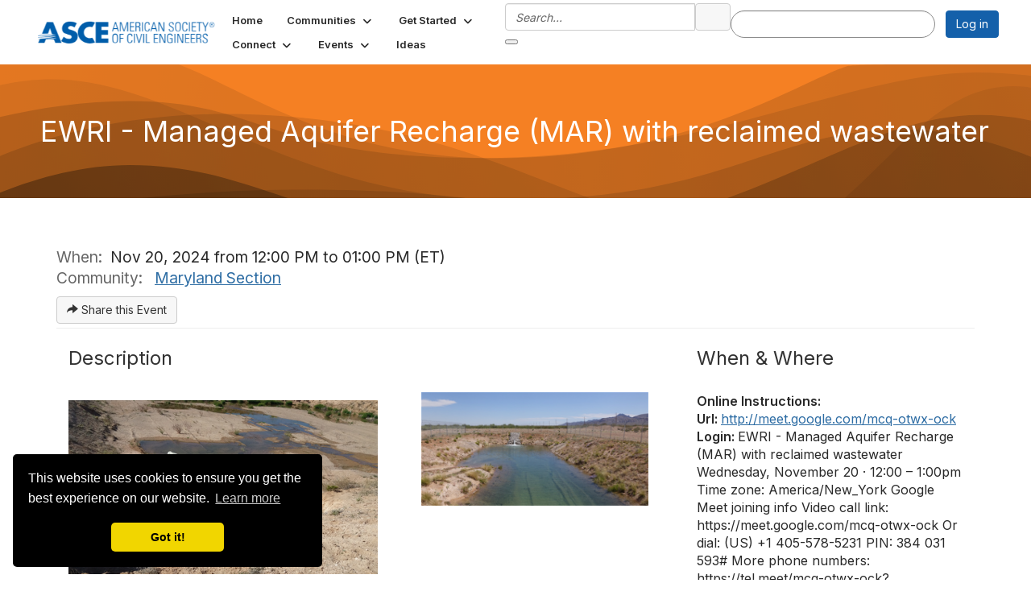

--- FILE ---
content_type: text/html; charset=utf-8
request_url: https://collaborate.asce.org/events/simple-registration?CalendarEventKey=a5bb414b-ebeb-42bf-b270-0191d713343c&CommunityKey=7515b277-1c75-4291-89cd-555b1043e35f&Home=%2Fevents%2Fsimple-registration&hlmlt=SE
body_size: 42538
content:


<!DOCTYPE html>
<html lang="en">
<head id="Head1"><meta name="viewport" content="width=device-width, initial-scale=1.0" /><meta http-equiv="X-UA-Compatible" content="IE=edge" /><title>
	Simple Registration - ASCE Collaborate
</title><meta name='audience' content='ALL' /><meta name='rating' content='General' /><meta name='distribution' content='Global, Worldwide' /><meta name='copyright' content='Higher Logic, LLC' /><meta name='content-language' content='EN' /><meta name='referrer' content='strict-origin-when-cross-origin' /><link href="https://fonts.googleapis.com/css?family=Montserrat:400,700" rel="stylesheet" type="text/css">
<link href="https://fonts.googleapis.com/css?family=Lato:400,700,900" rel="stylesheet"><link rel='SHORTCUT ICON' href='https://higherlogicdownload.s3.amazonaws.com/EWRINSTITUTE/e0e8184a-f145-4a13-87b0-44747fbc23bb/UploadedImages/favicon.ico' type='image/ico' /><link type='text/css' rel='stylesheet' href='https://fonts.googleapis.com/css2?family=Inter:wght@300;400;600;800'/><link type="text/css" rel="stylesheet" href="https://d3uf7shreuzboy.cloudfront.net/WebRoot/stable/Ribbit/Ribbit~main.bundle.47bbf7d39590ecc4cc03.hash.css"/><link href='https://d2x5ku95bkycr3.cloudfront.net/HigherLogic/Font-Awesome/7.1.0-pro/css/all.min.css' type='text/css' rel='stylesheet' /><link rel="stylesheet" href="https://cdnjs.cloudflare.com/ajax/libs/prism/1.24.1/themes/prism.min.css" integrity="sha512-tN7Ec6zAFaVSG3TpNAKtk4DOHNpSwKHxxrsiw4GHKESGPs5njn/0sMCUMl2svV4wo4BK/rCP7juYz+zx+l6oeQ==" crossorigin="anonymous" referrerpolicy="no-referrer" /><link href='https://d2x5ku95bkycr3.cloudfront.net/HigherLogic/bootstrap/3.4.1/css/bootstrap.min.css' rel='stylesheet' /><link type='text/css' rel='stylesheet' href='https://d3uf7shreuzboy.cloudfront.net/WebRoot/stable/Desktop/Bundles/Desktop_bundle.min.f1e203375852ad2f8b5de53c43d6fa9424df9212.hash.css'/><link href='https://d2x5ku95bkycr3.cloudfront.net/HigherLogic/jquery/jquery-ui-1.13.3.min.css' type='text/css' rel='stylesheet' /><link href='https://d132x6oi8ychic.cloudfront.net/higherlogic/microsite/generatecss/7fb7e1af-b76d-4a48-958f-fee6842bd4fc/dff92652-a79d-4c88-8e29-9c94ffa48293/639073974720470000/34' type='text/css' rel='stylesheet' /><link type='text/css' rel='stylesheet' href='https://fonts.googleapis.com/css2?family=Mulish:ital,wght@0,200..1000;1,200..1000&display=swap' /><link type='text/css' rel='stylesheet' href='https://cdn.jsdelivr.net/jquery.slick/1.6.0/slick.css' /><link type='text/css' rel='stylesheet' href='https://cdn.jsdelivr.net/jquery.slick/1.6.0/slick-theme.css' /><link rel="stylesheet" href="https://cdnjs.cloudflare.com/ajax/libs/video.js/7.21.6/video-js.min.css" integrity="sha512-kCCb9I/QM9hw+hm+JlN2ounNo2bRFZ4r9guSBv0BYk7RezWV2H8eI1unYnpJrU8+2g773WW1qNG+fSQ0X7M3Tg==" crossorigin="anonymous" referrerpolicy="no-referrer"><script type='text/javascript' src='https://d2x5ku95bkycr3.cloudfront.net/HigherLogic/JavaScript/promise-fetch-polyfill.js'></script><script type='text/javascript' src='https://d2x5ku95bkycr3.cloudfront.net/HigherLogic/JavaScript/systemjs/3.1.6/system.min.js'></script><script type='systemjs-importmap' src='/HigherLogic/JavaScript/importmapping-cdn.json?639074688993539054'></script><script type='text/javascript' src='https://d2x5ku95bkycr3.cloudfront.net/HigherLogic/jquery/jquery-3.7.1.min.js'></script><script src='https://d2x5ku95bkycr3.cloudfront.net/HigherLogic/jquery/jquery-migrate-3.5.2.min.js'></script><script type='text/javascript' src='https://d2x5ku95bkycr3.cloudfront.net/HigherLogic/jquery/jquery-ui-1.13.3.min.js'></script>
                <script>
                    window.i18nConfig = {
                        initialLanguage: 'en',
                        i18nPaths: {"i18n/js-en.json":"https://d3uf7shreuzboy.cloudfront.net/WebRoot/stable/i18n/js-en.0cecc086.json","i18n/js-es.json":"https://d3uf7shreuzboy.cloudfront.net/WebRoot/stable/i18n/js-es.0f05eaf7.json","i18n/js-fr.json":"https://d3uf7shreuzboy.cloudfront.net/WebRoot/stable/i18n/js-fr.15ec4429.json","i18n/react-en.json":"https://d3uf7shreuzboy.cloudfront.net/WebRoot/stable/i18n/react-en.b4cfdeee.json","i18n/react-es.json":"https://d3uf7shreuzboy.cloudfront.net/WebRoot/stable/i18n/react-es.68f7ec78.json","i18n/react-fr.json":"https://d3uf7shreuzboy.cloudfront.net/WebRoot/stable/i18n/react-fr.f2f34654.json"}
                    };
                </script><script src='https://d3uf7shreuzboy.cloudfront.net/WebRoot/stable/i18n/index.4feee858.js'></script><script src='https://d2x5ku95bkycr3.cloudfront.net/HigherLogic/bootstrap/3.4.1/js/bootstrap.min.js'></script><script src='https://d3uf7shreuzboy.cloudfront.net/WebRoot/stable/Ribbit/Ribbit~main.bundle.d123a1134e3a0801db9f.hash.js'></script><script type='text/javascript'>var higherlogic_crestApi_origin = 'https://api.connectedcommunity.org'</script><script type='text/javascript' src='/HigherLogic/CORS/easyXDM/easyXDM.Min.js'></script><script src="https://cdnjs.cloudflare.com/ajax/libs/prism/1.24.1/prism.min.js" integrity="sha512-axJX7DJduStuBB8ePC8ryGzacZPr3rdLaIDZitiEgWWk2gsXxEFlm4UW0iNzj2h3wp5mOylgHAzBzM4nRSvTZA==" crossorigin="anonymous" referrerpolicy="no-referrer"></script><script src="https://cdnjs.cloudflare.com/ajax/libs/prism/1.24.1/plugins/autoloader/prism-autoloader.min.js" integrity="sha512-xCfKr8zIONbip3Q1XG/u5x40hoJ0/DtP1bxyMEi0GWzUFoUffE+Dfw1Br8j55RRt9qG7bGKsh+4tSb1CvFHPSA==" crossorigin="anonymous" referrerpolicy="no-referrer"></script><script src="https://cdnjs.cloudflare.com/ajax/libs/video.js/7.21.6/video.min.js" integrity="sha512-jp3tLLWBMPcSTiyp0e+aYqnXo9ffLfMbU3c5A2wJYxX97nX4FDN2TUNDR/kx/39G+EkA5XKr0ZJU8K0xSSV/oA==" crossorigin="anonymous" referrerpolicy="no-referrer"></script><script type='text/javascript' src='https://d3uf7shreuzboy.cloudfront.net/WebRoot/stable/Desktop/Bundles/Desktop_bundle.min.d8cb1861cf65447beed267bdd22ae6e8ba8a63b3.hash.js'></script><script type='text/javascript' src='https://cdn.jsdelivr.net/jquery.slick/1.6.0/slick.min.js'></script><script>var hlUserContextProperties = {
            ContactKey: '00000000-0000-0000-0000-000000000000',
            LegacyContactKey: '[Contact.LegacyContactKey]',
            Roles: ['User','NonAuthenticated','Public']
            }</script><script>window.CDN_PATH = 'https://d3uf7shreuzboy.cloudfront.net'</script><script>var filestackUrl = 'https://static.filestackapi.com/filestack-js/3.28.0/filestack.min.js'; var filestackUrlIE11 = 'https://d2x5ku95bkycr3.cloudfront.net/HigherLogic/JavaScript/filestack.ie11.min.js';</script><!-- Google Tag Manager --><script>(function(w,d,s,l,i){w[l]=w[l]||[];w[l].push({'gtm.start': new Date().getTime(),event:'gtm.js'});var f=d.getElementsByTagName(s)[0],j=d.createElement(s),dl=l!='dataLayer'?'&l='+l:'';j.async=true;j.src='//www.googletagmanager.com/gtm.js?id='+i+dl;f.parentNode.insertBefore(j,f);})(window,document,'script','dataLayer','GTM-PNHSG96');</script><!-- End Google Tag Manager --><script data-cfasync="false" nonce="fe94c7bc-520b-4df0-ab41-3bba0bcbdca3">try{(function(w,d){!function(bH,bI,bJ,bK){if(bH.zaraz)console.error("zaraz is loaded twice");else{bH[bJ]=bH[bJ]||{};bH[bJ].executed=[];bH.zaraz={deferred:[],listeners:[]};bH.zaraz._v="5876";bH.zaraz._n="fe94c7bc-520b-4df0-ab41-3bba0bcbdca3";bH.zaraz.q=[];bH.zaraz._f=function(bL){return async function(){var bM=Array.prototype.slice.call(arguments);bH.zaraz.q.push({m:bL,a:bM})}};for(const bN of["track","set","debug"])bH.zaraz[bN]=bH.zaraz._f(bN);bH.zaraz.init=()=>{var bO=bI.getElementsByTagName(bK)[0],bP=bI.createElement(bK),bQ=bI.getElementsByTagName("title")[0];bQ&&(bH[bJ].t=bI.getElementsByTagName("title")[0].text);bH[bJ].x=Math.random();bH[bJ].w=bH.screen.width;bH[bJ].h=bH.screen.height;bH[bJ].j=bH.innerHeight;bH[bJ].e=bH.innerWidth;bH[bJ].l=bH.location.href;bH[bJ].r=bI.referrer;bH[bJ].k=bH.screen.colorDepth;bH[bJ].n=bI.characterSet;bH[bJ].o=(new Date).getTimezoneOffset();if(bH.dataLayer)for(const bR of Object.entries(Object.entries(dataLayer).reduce((bS,bT)=>({...bS[1],...bT[1]}),{})))zaraz.set(bR[0],bR[1],{scope:"page"});bH[bJ].q=[];for(;bH.zaraz.q.length;){const bU=bH.zaraz.q.shift();bH[bJ].q.push(bU)}bP.defer=!0;for(const bV of[localStorage,sessionStorage])Object.keys(bV||{}).filter(bX=>bX.startsWith("_zaraz_")).forEach(bW=>{try{bH[bJ]["z_"+bW.slice(7)]=JSON.parse(bV.getItem(bW))}catch{bH[bJ]["z_"+bW.slice(7)]=bV.getItem(bW)}});bP.referrerPolicy="origin";bP.src="/s.js?z="+btoa(encodeURIComponent(JSON.stringify(bH[bJ])));bO.parentNode.insertBefore(bP,bO)};["complete","interactive"].includes(bI.readyState)?zaraz.init():bH.addEventListener("DOMContentLoaded",zaraz.init)}}(w,d,"zarazData","script");window.zaraz._p=async bc=>new Promise(bd=>{if(bc){bc.e&&bc.e.forEach(be=>{try{const bf=d.querySelector("script[nonce]"),bg=bf?.nonce||bf?.getAttribute("nonce"),bh=d.createElement("script");bg&&(bh.nonce=bg);bh.innerHTML=be;bh.onload=()=>{d.head.removeChild(bh)};d.head.appendChild(bh)}catch(bi){console.error(`Error executing script: ${be}\n`,bi)}});Promise.allSettled((bc.f||[]).map(bj=>fetch(bj[0],bj[1])))}bd()});zaraz._p({"e":["(function(w,d){})(window,document)"]});})(window,document)}catch(e){throw fetch("/t/t"),e;};</script></head>
<body class="bodyBackground ribbit simple-registration interior  ">
	<!-- Google Tag Manager (noscript) --><noscript><iframe src="//www.googletagmanager.com/ns.html?id=GTM-PNHSG96" height="0" width="0" style="display:none;visibility:hidden"></iframe></noscript><!-- End Google Tag Manager (noscript) -->
	
    
    

	
	

	<div id="MembershipWebsiteAlertContainer" class="row">
	
		<span id="MembershipExpirationReminder_47230d755093415cb69396ab1f44b4e4"></span>

<script>
    (function () {
        var renderBBL = function () {
            window.renderReactDynamic(['WebsiteAlert', 'MembershipExpirationReminder_47230d755093415cb69396ab1f44b4e4', {
                alertClass: '',
                linkText: '',
                linkUrl: '',
                text: '',
                isInAuxMenu: 'True',
                showLink: false,
                visible: false
            }]);
        };

        if (window.renderReactDynamic) {
            renderBBL();
        } else {
            window.addEventListener('DOMContentLoaded', renderBBL);
        }
    })()
</script>

    
</div>

	<div id="MPOuterMost" class="container  full ">
		<form method="post" action="./simple-registration?CalendarEventKey=a5bb414b-ebeb-42bf-b270-0191d713343c&amp;CommunityKey=7515b277-1c75-4291-89cd-555b1043e35f&amp;Home=%2fevents%2fsimple-registration&amp;hlmlt=SE" onsubmit="javascript:return WebForm_OnSubmit();" id="MasterPageForm" class="form">
<div class="aspNetHidden">
<input type="hidden" name="ScriptManager1_TSM" id="ScriptManager1_TSM" value="" />
<input type="hidden" name="StyleSheetManager1_TSSM" id="StyleSheetManager1_TSSM" value="" />
<input type="hidden" name="__EVENTTARGET" id="__EVENTTARGET" value="" />
<input type="hidden" name="__EVENTARGUMENT" id="__EVENTARGUMENT" value="" />
<input type="hidden" name="__VIEWSTATE" id="__VIEWSTATE" value="CfDJ8EsVP4rQ1A9IiTVIkDJ7RYYULGkduGtVf0qNJB+CLSMCVs+6n2+7q4q8Hi5JmVabgHPNvisdY3kLHEepvmYXEiZ6muIZHGLM1bExm23muWusv3yI50/w8vzgiJtjja4wMwa+wQRNYI3Afp5Kbslwi1HiiL1MwI4KE2rc2ILNQm+B9dKb3gQ2yLS/[base64]/RcSOUxM0b5E1KR1BjnvijrbhgXGjEfKXcK/uwtTYdoN/LQH3S59+xdsIw1zWQfGCDggp14xpn5els0HOJ74p94swctAu3ahwDS0zo888uVhNGa82N6T/HpzDQrSjz+PPq7JuuOidnu2VrNSwRxtP0dpv/[base64]/wk4V9fAztq++LjYF4HA77FIa1n/27YHRZpwdDNbZ67hV8ODGLAF2hqOv5dK23Tq6bULtI89Qxwh0QPVH66jsy1zlNbWwIM4kxznJPAlLpj2qGTl+M5Ta/xh3TFVY75+tdeIi01GofYqUZLYpsT6/3vS6LgyHXeNg3d4TDbHW5NlyuhOAVpMd3vB6MoEKBcXUlrn0Y/RQpJHeLqPHqh6WZAMY40TLi67JgKhXcP0zP4W4MjYhUHnd8nKrFcbyBL7WIuiqdbrdw6eyj8HOxEDLgucrNIA2t3iLTWSpR9HckM4dN5cObqbG+WF9ojNpEOUK9s7k0aIZJuJGbQYxvKQp4gOWim/INjFKeXwzmrM0AjtkcVbm7Vse56h4LDi/XKXotg56MDeXF7y7A/aKK359THiMPRe3DBwiFAFoZwqxYTdsvThEXYKRznCXqvw1payvscBDtodwP2UL83HYhM5u7ZVnU74vF6j5rztAOR831g9V66Dzd70gDKHL0CQmA8o5+dPwliJpTxEZMn3/erVD8GzrgwDCribEymWxlKW3Iwu1R/[base64]/fmUpV/hnjwqGXmFCYq+X2RxrZh9485RuPWHm0p+5YwQFjPBuEJeQDmIcUKpo4Rzo3W3UMsi4AmgN8X8mnMI8KWCV0hgJmsivrwOdfWFLF85cTD7kosgxadWpc0vY09fZSsbMEvqMc8cE3WIiLU5Zj7PAv59nqMO4c1hyU6JtO0HJ+6vHWwp/t7eqXXXpVpNhI6Qs5NkkddzyY/jF+puM5lsoUHbB9BGIjEH0xouUesNWE3YSWpPXqUyC5KwuvuLB/LbDTWjefwqHJSdcXzgecTrVcjqiKczLw8uObv6K8v5P3ZbV64u4VxafxpAGDKPJ8inVFgfPtTNTzNrXJoezeovkVoa/hTbN3jcZH4CX//DeRASEpiePg6T2Gdm23W5ue0QQ+d5AsIPLEG7jyiIHpcm4rmUDbI7r0mTKxK91Jb90bi08OqY9XenR3BFinKoUTkjMylVIq2RgN8hhpIrnbnlKzGG4Y8zsOh6yfPS+KIoxuNk35uRqkPuFRXmIHhveQrVaUeTS3Pv/oPa/lRHA7Yeo89cmWYflOpYU387xbyZ2fqD/ffXvafaEXVHwwITNgQPN8fMiKfwoXB+rwYEmV6mXT8W2Onwp1lRPVxzLt/NdAQCMXFcw+IP+jtt6FWpwBlFN8SV+aLN5GEgR6BOqpdrrKsNBO+pmlE9KJ85f/pSweBvnPb6S9gMav0FxDbHlEG3RRZcW01zmcxlFu6xhiGWLt15ni4f4kXVS5NPTFsXXmGfsTbybEQUGSKlthGqrnThEbuwiXhTjhR4o9dNoC3RJTCO8B5lhMv3tqYXseJewgicfjETNjPk4SVuhiJ89DiKSvSt3RkAu1CutQuSTIpEVDl+WNIBcOq2MjHeA07g6/X20g4iAXxwB30G0crsK3iNlwGvpgwYw3+dLPlAjENCmA2BqjJPWXWNk05BsZGXuchORrUjAtuFq9MrWMMHlZZmISjPCFnShnLq+ccqGVk7mqAwdzXzRBowmz19v7nqvXIXCSofa+TUJpz172HgxU6At8QXfTByHLls/CHHz3TcWUHG1bULfE86Xrq3qjJX6Xaitvy5fp71HavWm3nbHCB2cNnvjJAyNja7DGSN0+0MlrCtaicTKbI6H2M00/F6XlUb4zctiCb/lwlMPTtWnmIjaMQWiNaMhxDtT5K1W22a6bEKbgdGwlOCfLsXt9Zdg4Hx9XL4qE2bUFRSL8lolSKQ0zmDvjRKS5f96x6/MRiVcW57tkc3jChb5QJorON0pIVbM5La/xWVnWy/8vuY1mbfWJYje2t4Hpd8x+4gz6Db5/6nR7l/[base64]/sKJ/jFQvzkNDZZC9m7qVqGe+B8R1HI3v+f1bbDrbGpQsKkLBjXjiIlrRjxzj+8AO3mJ08FsQhUYYo+5k/4b8wYzZdC8E3a+IVXJsHKflsE2tC3nvlfeZBCq5dp2Pn3z4zuno8KLGhQh5qZU6LXpn1+voQYKFPpjsV/bAQsgXyASpstN7KXF23ovQCfU/4kKs8HYzqxT73/qolaVIml+oVLWhaPaDM/ytGIkAdKtlsEF4YZSjn7iKyKPzqDM5c3wiCCoPFLxq/+D4HhntTgmLJmJ723gDNPv/7/P/nwYtcfPu08yhGOmbJmDIgn52UFN0Y1YYLD2V+rfXfIvlBPFVE/JDsilCPBZf+B+fjILl/[base64]/IoYmmw7WIF1f3K8+g4SOK7EUlmBvmHR13LGS1Y7kmwHqOFHgzUBSHEnpGzdyDe/TlkzKM1F+VgkpK+jyO6DAoRtFRtKF5dyViA+O1bLDMm49QUc7qHlH+c4OdDJ+O5sPuW8RC2KohAaBrYwEhSVG+QEjWHrYmImPmK3fqx5lVwdf6wKjPX9DFuNca/099gubHpU4lr8yO+13kCZ7Mclkgjx+taDm8igK+MFmssC+IIQcSqZlCYbt4PQCR1OFy36c2y6YgyueRDll26pnQfDYTd0zhyeuyBJgABQVAXxlikufH+h1stH9xok3oXhhTBuxG4xYg+SRbfbXkUJhKVOH2TCuqg/PkKnW4g5g/ZxkZZaF3L7R9tHLVS5183yVMIjLm49Egf5cmQuf5Hnqs4NE94xKu/We24VRyi5OCVN6F59UfYnVzD+IvQbISYWqRTo7eovsiDMiv3lcaU5endCT7ZZbLrgozurkZMpPMVDspLHL/VjSLVV5IzwvHgLxd8cVe/592i1C+guQiUrzSnhdlgXSKl8Ir7RTFARG9Nn2/PPJigToXDYGtCQ2mF3PjBqatM/XFiU7hUkqbxKta3B3l3MrtZjMcliobDhseqjfpci8GwcRQlNAEB61x4QnDXHTcoQBaQH3qQs8nM2rpYTr4LF2Tb2jICy4ckeUnHoLhwCTqV0rxhDaTBAUdjAKKJ0i00c3HmVVCCtsrqpjaD5/xuR/VieHkHjPumFU99c8Ur6J2+ZvgV1LEnkGvbBOS/QyqPPIfUHm5BNGf5HjN3FHI4JVmKJulB8y/wrLfmpryYkOdr4RisjNoMkfQ/Cg8y35elCAnSU5nFp/Z15LaEAvVp1ZhinpjDwsujGqJjnitidWfrH+zi4AehbrCLCGmogESeR7xpL3MztzO30ZSrCW1/TIv68sn+yaQYpMBtDLEw/YBcfyRJceVVDR0zQMSvNUPP+qzdZpC6e4paBv32qbQ2j9ozaqKYT3quYBi73Js52YqkSAKS+pTmtL1JMkOjROIyFuqf5hOGMUnl9Abl5CKGL0kBMKZjMOzwdBsBE0smYhyJr+B2HyPOSRnOQrdZyn0HL9IgR9N/ljbi9SPsrdt1WM8YxDCJQrIl9grCUnMuJR6IS0wQze2orPq8sT25fJ8r64Zr8jCmQt0sGM+FnOZwRKosYRbcOO5JuGv4rbxa2vL8kyMHPaDM6KQI6N4NSMhU5fo04kr9KYoZ5oEmtZI6G+vBla6AG9JDDhPvOcM+x+ZoMpFxmwY/DCtIx82VAt3hqnlme4cnpMbGJPwlEhGMcCnPy2jTGha2S7R/yXKkWbnUWR9vxeUMg1peSpP/aLQL+io4LLcgwGwpYGaeXFfzfhYpJuRBCTeQ8cFrZOuurpd6Qk24CLf2ooiCXwB/itjDkFLW7ZIg5CeaPcSkGt+wkCgDvfkw86Q6r3tDMkmdMj2zCYX5YM1b/UMS7AEeQUXz2KARTUu3TxoSqKsy2ZY0odHvZ3IlsmPXE/d9+YTffGD8ZTuO8vypZ+47mLmHL3qbSWo38yBajWKKw0iSB7TqOhDdH8ROCP23xOIdG4/wTV0xqUDmWnneZ9WwQ3MatVV+C7FdP8HvwvEQRyEb8ypjElamtA3C0A6lixQSru4kBygolaHskSbuLMvMzu6MStgUVYAtEfs5jr93HpCeEv/sgdKkvgtkzpEJSEfl8U8OOYpB89AVwbanCiJB3jrRFByo3aeZ6AR8qdy+Vl/SzYVbQoDmOLAyJEOBs+/IZNopDXD7kaKVtBPHpYMsEhrMe+lV7StRE2/1QLw4HfH2FcZ4j3jnCdgWLJ8KLPJAEmLtf/dIjO7slnbLaAqJ1MRP9HkPiRZGlDN7AqX0m/PKa7uSICo39cippcaQnVsb+j2LiKtvveA9vNHgZCvvptuzAKkpLxQgDcIvY9vDU0QpCtHHX781lX0UL5mksx0xU8gXs54zwUB9UPLG1vJ6/TlC5XFjpzTvkiSq2KHGIAeFABt7C7DB+u7IluUo3nB448CsjyLVA6Ft+Jq0wF+x9+NXe5Rx7SLRoRwH5R4YAkSdSyboqEQEHOzlosqb+FAAeCf6aqCia3YnUw5ApIchTKcPV7WsNdY/qn8X7W89LSGAUBS6KGlnRhr5W1OKQOKM63K0mYl/lncUYvg5VJl8oOZ7a5ERhtSj4iDD80ssMj6d961eyhH8STXECeJAyImAzjN04K2XeqJghaBnT6vazFn0wGzAS0ySqNa4FtbK5k4ncp6nEAt6FgCb/jcjtcSeSoKo1XjNcx/SJAdM+oLE48mllPvOmmOVbuulXtYwV2FK9eg2kGFCHqB2upaT4MdqKnn8YBMAbVewFeSPklLJ43f29aWWg1NnbWJu3BitRJxzqhUmRgHoXhs/foc1ErIntJmVDBrpw1bZJt1pz6vA75fJhQdTTlbVRbdu33q8GpLuZ2KQWI0Ely6CZnTc0npOm7OjFeN/H/tFKHyAHfHnOuNU+Ply0hRDPPhsKisrX8GB+gaIvce2FLNCEvp/+SCPcs9+3mI21DxTcvhdkrq87rGgn/vazDHx9Uw+q0T7iA5CL4HLm4p/13FzMlyTI4lS8cpixM4mxAkXbOmuA5uPKTdFF3pNRCPAUrkkk1k1nLyBlVKU93pORDzDVhigVPRBxkj3d5ZhLv0Pb8hRlzeOT3b6IzpontbA3U507Xma+8Hcjb1UX57s5mugeHWxSy+BbBppw7AW5/3SWQzpXlAHxMOh70P8bRWPMrcc/vz/0NYieLueTioA9ka9l5q8+KNLKbRl/999gfU3TWgerDCFDE+IT35p2HkpZWceXoq4ETM1kI91i4yNg+YuZ2AtVPl124djfh6RhYb+5zOaj6BQWYohEcYyFdp+1lOuAuRDwxhZThUPbJp4ddcdNqNkqT4yb7Dxibe3vWR/G8isSlJUwWwreHGQiixB2QSnBmZi9Usor+PM7VZi8YZ6zkWYTC51XPJdwz8F4ipvgZJVXvMiZ3QaBoTPAh2hplpRTinOc2KlrSj8Z1xJQrCtNCpg4ECa89bEufGSKHjJ3DC4rAxDp4/xZUl05XigtJAi4rAE/RhtWwOTKPbusv3JmBsXdpfuuQq0d3Mo3E0uXjzHpr1LC0TygHrESxmT2FvMMdYH7I8X/dAs6l2YcHr5Wx0NAbjEUFnQwxZOd5xc2e1FiFJSNMwaSvXzmTPXTg4B+iLv5JTYhco0Ip+jspHjuZSoXBdky6NVmBCItJsTQu7iIXexGAv2mXlwlOS0gK+lcvhDzios7KLfX1WpA3z6snuDtvLgBixVo2Ew8K8k1G0uGt3SypRoVp/mBAZA/n8DaQkJjPn2gv4N6xgsvFsjMrgbaxLEw2qyeuXlDTGkUT+I5ytddB8/tfPX4OLDZsFpsip+Vc4qvNlziSZWeFz2SbCS8QBJHg9DuKSXpmv+DaON9pST0fupSISj7leF6smBGFS1NUoFtnLAKrjKdYqIaCCa+0V4D15C5N7O9VsP2/GIC2VSte62W8nn6Rku8LweTiV8kicsoFT0EMm2uDSP3g7NcgjKxGn6o+F/0fFM/OXFDH1hqGd1bSgtKYCpp2el+PzmvQrwrYOMYSM4fTgLSTI6A4lJEy7X+OV1wJOMdo9LKtr4D09B+9a4nlruAQzj2JlSDWnAjq8FH7/[base64]/ZQCKgXYiEUnwTVsLYNPnvUbaMPJHzNzlyxaDiQOGSukrSNwhhdLyBWCF0QOy5wfUo1td6E9Ruo3Q4NVBfBERqpMMPOFJuLDu/hJfXhdeZcg1j6uw9Xq1FXNqeP9Qcg/OThMYq9xWp4p0QmihJwgZq3B5sVV3gKQoTr3CNkE/cJ9x2pOjUzcUxDhfcvAdM71+LXEDnSNDLnSvkFoaI9sBJh44Y5KRTPXLgDZ1/2jOMXatvBpHCXCYy7U/eqjP9dDbd4TmkEYsbvcQxX+tx90DgoDn+UsGuKa6L2OldFuOBPz8t9q9O7HO4N/DZSwWHbCS5sUbEcgLO7aueC/8Bz6AMOvgw3l4/rlVkFFS/MtDV+ait0g7Pu2lhnKaVwbWgrPGQeZBQycr0PxqqPss7TP2+8eY7jH3/FKh6LJ+ox+IPK03OjywJCoZ+AV2xXY8LXpBkcrObu5HUa3me1xV0MZbePHhZ+K1Q/ARkm6dN8XSHzwA2ZJCVEvs9QrtE2+N7fFUeg2BABFUFVxcpXnp3gXQDT5XjJK0TtBKagjBLazNDg6R6vmnOVwWoOQapLMBtod4+xRHcPnC8uVRdLyaZPZglqdycyTqUK8VMyx0JTA1XTckXlGMahk/amZTjTn+lZZN5vbXsOnQJmoTY8BPaAoMGuxPWPJaZYHlsQ55XfPdYwEZMc/MWxot3AG8Iad4tH+1cC7qpRQvb56yAqqYe4G1HHAMNWxPdy2crQc74OQiS/5M33EVL6b0P+Mr4Gks77VC+qbHlz7curBvcOnmgPLuLng41zHNn6wvmQ/[base64]/86Hb3aQERv1T3e3Dn5gY1X2h2HRqC1D5o7tkO8hyBtBGeLk3lOJ5oCeVE0FHY4MsYrIbAYdaQPZzlV2rQCDDSlaKCMuUaWb6IkIjLIebrNa+MInzje6w2jWS2a1ljq60SsY9+Swazn5ndqAtWfyxCS1CyjpmLuWcUklN/p0jZpKZw/IgPNFPRHPct3AlqetjlIl5dnZWVlFrYHQzAuLBMwoN0NEFccyGcfTylHwJUBIFpVcfg01GIA60BooNduwlp5NvnuZM3XqUuXMQnWDGpXNA6pD7aaibh8KYMkpJz4hcKJM/9nw7SpMKY3sCy3dkemM8cEFlBr4+xmix1EPKBf1oPzxvj85b1trYMmaJwGIY/evT3OiFT0+3zB93vPtE9+qb3cA/hJZj3BbOwlm3yJt1JsTMscldhMkdkIKyCrAqotIY8fyonySW++v04F9xMqpn+vO0eK9NTIvsjX8vspoBZzmvGnetMjOIX5KXxPOgbHH/iWRVWPYiKIARZIZFPtRwW8H7PbrqiTMs81ApxwJdURvj/Yw2QNF6ZjoOQfvp7cPU66/+9ZXV613QlQqCQ4dMN7bbm2hF7xKh33EJmRXAoDlgelRJt3AIBb9eEWsHpz5qMTr4rLGi0wZ8iUr6oHVwsf2j0jqs0YAi+Rb4KctJy2unYoEffp+8ENkWxI7dYPw5WjXGYb2Cymnwzy+cO68f8+zcgoO/wbUnmdrV8nOwrPjgkZcco0cRSGNVvDLb00T6ZVLJ8ity7rIEZHIR3+by4HvOmm6pjnAsVMWXScEYzYcaZFTLYSlc0wvj5DnXz5Ub7lo0EgedLq+kn0RoOX/FYjV9E4m8aNiXfqICYVVAsi02i6WtNo4SkddbFJTt4mQub+sPftSZV9hzmwQXaGl1JmfCff8dO7XEfMnuF0jG9vPkrrkg2PXfwLKvgqvFZcC8A4WvuMXvAxEMyYMgpWnXZ3NepusTU87zcSYBQHzqule3OpLWT+gnJ6HNneO/Gt4GMuib6efTfbtPffVMKL7JlC8L/nTuizoHbrv144tkmxTqXAO6JvNfocZXkqM8o8IqTWwtpNOhEFMVmuoHGgxyxjgOCbLqtUK3PQYD/ajxqvh+msrSoJt0HsWkLQ6fPDkGyA27eCuK2wXDpyCsgRhOYBusKJlZD5xWj7DQsbbWW8aM12D9sjCYBfFHGZeSnDo9c6zOEjMMT8/[base64]/K7d/8x/EOMdedGn701ZxcAR2OPwGIG0Rh8NBzIX1uZsKEKtBVaD0XiCC5b/TBejJuvLVMuMG5Y92Ie+DgnPuieyxZK00QDo/ktJ/t/sKMzkCdvBCHD0pFvF9eKxKnyfVkxeteB5AfJEbBLDzIlkDsjn3H/dQCIwNaCyWveMCEZhFo/SB3Wc9i6qRK9QMMntBa4cfXhJpDFfEgZTLvKuk0o2eIhlZNGyNcK8P8EUrqfln/J6IUn7c0+2Bkj3dz3ItD5buqwFMabQvw/[base64]/tJy+cOye9sU3W9FoOCUekeXjgdUe0xAG/lI0lTlN8TpO1y9YtmztoJ50IVf55fUy4WD7MOWFI3+IlOYSn03lKqDnd9CMtnwJ1Xl3EROePmTfOzXd74HyHQMSgjYDfTeADYpM0kyz397UnF3OFA4ixqsZBDIAAURuKzN/yzJTBhNO//IoHYErCqUzqfo8477xT/YMKZG5i11Iz7bsRQdhGTADF7muCjjUZyYpjHB1PFWCoHLjVIKf/Q+MwwgWNJ4bF2R2znm15QSRAwYFEb3JJkiVJPQj2dLakWgFK7FPu+ji2mcD+mvdjewMnyVCrfZOd0ww+LbuJ4shMzyfYDT5MnFb1aRkToQZGnuKwqwd2ALueLOjlkxe4e+8VebM3D8jRt4re9sPGvst1JZcrgUBOJus3Rw9Cfh3OXQbik1LNYUWq1G8luBFjp/ivhRu1VfekJjPEVLpQr4wfZbNQLSfjwgijll/JngE/HaHgi86RxoNgltltEtMNEJxm4JPtkh8Owb07nCT/HMGQyQKQGBjztFn0EjIwmpq8O+PJ5YRz3OkoBb6BlY1n27JJPRc6cmgTHZy1r64VwYXyDxQxMWD+tWgkLmbFrovZ2QYzaqr9JEb4leVU4eaLGzdIBLOHwuDKTogLAXazK9yKLnCDpb8RQmETwB7bLzetmK+2QQJwcb43ki37xUA4A87n0SJmv0G/mTQQO3y1c9Dps7UaaU/t4NP+DfQYsNeoBBTgSqD7PSH42CCk/l3jCg6WW1UuxJmSTIqhFkzixv01CEOMgNI33rFntR5Z5ssJf/Kc23qWXLH9hObDjYdDJDWRSdDx5MiNGcI+b1X9kn+ehh5vtSUpiXt9Q4KQLvrZKvL1mIPmzo46PCatS83wZ27D36D/4ne5TP/rHTxCkr8o7wFEIDVZbWqccnTTxQ+rBaMVQt05kiM0Ftu5ek3/X541JCawXwFqi8mmUU2uvgVFeQGUphRnJvE5qrUAJ+/h/l5KceVwDVzcpM3pR3tvA1Z9JozWq8JXca9CuMSWjsWTKBm4doysXGz60LDx2GybdTayqa6zrrmSvcU3dKWeLzS8fhrH6G5SmWH25BDaJh1HP6DuB5VGP/fgE2r2iMYWBdpgBR67quodRuOry0aidSHYUoX03tt2bSWnxDPpHUNKf614VFUBLLHp0rWCZjx0xn/3UlGhgbAFGTIYlUL4bPoBq0LliAFc2VIeI2Wm7cAS/pCIplulH2YJ4ODyiqN4T3D7+JJhaIE4xCp+85WUzXjuTeaqpjafw0gDpHSvvH9/NflZ67oWoOYhOUzMZ4jFIB1z6CYICFablb3iAegIeJRYhfM0MBuasQfYhodp93+m/S3742TEATtBIFWtl1chI3/CM0058sTojgjEQC5Y5i9lfi/8Vs2RNO/B33uTALZ2UOMN1Df+kju2Gn7hiK9bvAKfAYRYNuvwve0Ug/jqVt79Xp+9Qvy/MeVypWMGxNWKtoYpbqtCsDgIhV5M4U2AIh/3BR89iODjxKyxo3HUgtOGQQabVLSSNxwUcPycOVpuHfjOLREwXllbtguHyIWsrzTbVYqnOxICGS6gZeJ3RAW3SNbyBwpTzQ7EF9I6c6YJ1WJ4J/dfpdEPLgfxUDwn/31etdEUHhXQrZRYqKnskkUQiSgBoTPCDdCf2WX8GyMXBAIXR9vxic/tW9ky2cpiQlJFpNmM3kqiY7c81bkjIJTiJTrxmRrQEohgHugr8Nz1xBCiKHBSheLZOG2Vz8GgGbBg30rjGvrJXfV6rrYzCT8bP86rpzJB7QTf9nlTrk65bInyPiCwZ+edIyTklACUnuP/omOUaeCki/l/TM9KW955yTBk7Xkr34VwYOzaxgnRDeCxwd9fTD9p1/FM3MK9m6OW8LUOr35Px12ln4L7rVj3FNM+2r0QoSp/+qXI3R6h/DbgaC3Sfku/ZKtzCY8h3fUesH4vXpTXgwfdg3pVRPQH6QF+UuFJ8c+gvjVA3SglmaFlChebPtrYaz8AQJg2uCdpSxg/OOxTGAi6AtZHfWhEk8Sh/Mypbh8C2rKV82YZiYfy3vWfnY14pTt0A3IUOxVkNFExz3Sq6lGmK/6hwrEB14EZlo+rhtRp2gejNqzVUx1HR4q0MHvaJXjrRCCz7BOKJjquHG68O7/cFM8qXfmmpkgXrnuNywA0qVlf8qFxOrNgfA1QafrJMOC44sSkpqUFzVDXhbo1r+we8Qi3n7rs4HcjGzYfwRFIYwVySlQS/2tbU3jtjCL0IJwsrovF6SZP/hr9BIs0El65fR7++mSa6xt/n5IjKFmSyXpX2ya7skF/Oncg+HmIgMFf+Vh10Bz7ivwX7vDsHv5cF1UIu3a8Ok/[base64]/N9AYr2MUDtCKUyHM4SkVREGnoHINeeGL2IGw60SmKBITAdKe50Kw6bCaLt3PcZjs2OMxvxSCxYeiczPXTzdXYkg8ZzafW16RLRY/bsXbLMofNRvn7Y5CV0i3Zht+cNFnhpCU6thYnXkhCfVz84rK5J0Ve0YxuPZrKid2YHHBepun7COPG1fr5/m41RWfvnn357pZLLZgyo9uR9oXOTNioDbC6PwkeEPC44KR2mcfm1hQ+v2R63/9g90TJ554dK9W4uwD/zHCKSSnbR6S1/zKwlG4ZUQB00BBowcveMoaFqzEOBZ11h+pet2ZtfHGqIZTvrHmtko0VWt7EDPh3Pi1263illAy7/lWZj33dAMXR1wAK4xco0AhaFzrz+hAsDRtcnliXuJQuiYa87Dwh+enSOh706tAWOzwnIfybY/jUCliWOmPkZVQn0aQgpgCyC5V/KOjihenuv4Q8KFj19xpi7RBGK03UgLFtzDXckRohp4e3wd5AuflXavoDg2/+yj34qNq/Im0YwwhbM5EmxlHGvrAMmAACZq6s0bRTSTemLe+YEOl00vCPxY17YOxxvLxC8m8xHyVAYA3IdTXkWeEIB89Id0OOoVKFci8c29oeCpVVxfcMbxAhEaULu9hP92LCgNStAlrF1IjN/7X63ZXv/8mO2Xqzsn480txMu72pwoFRpgnQmYI7uecdF5ns7cNiNaOOzLK5iCtYuiIndlqyS26yZKm2GGy9jAu099YmlHUoDc6Yc86QytnqW1F6usB+PEVLh9XmbUmeGR1TI2Jgyxo+Snd2Tf9fV1vEYrQQwoQo9//OQJSD0uLYHR+rAbYrV8F2QfNCMqlu8V5mjTHHUwBrn8YD/mXfL1pNnr5wrdS58zEz5xFTXFToRlwcDa05lqwLbq3mBCQ4onDFz+bJhsigLjvcuNHjmkSbotBEmjEcP/QD85wOqe/s3HxoIMBIjfsDjPXnT2pFD06Xi/P+GgZF533MNQRXE5vAARUcFJBMXbknp+oJnareBCD3vf6LPUgO3DcD7hlrHIcmclMfw+wBzBMw1cVNZhHmWO8ggM1GG7nnl/dLShKPtWfBTi9RqVypH0tBIEOYEnT6vQNRz/spRtI+bxgVPNcU3PqrNsa2PpvE3CGC3ZHLRgQ2jEdpe/n4UGaiOz6OrwBTciwkvlw1l6riHePPOpStNl9IVl7Qi+obGteI4ebCvEol5SdjGZOaWA9YCFxVLB1wk+PqK4IR6fL9rLGrLiaZUehZELlcVCg3SHh6rkgFKP3wMB2vFF0ZoOrRtD5iU3OH2vhbGcJg6pxhp88vkArDIOoTS+Ncllq1Bw8Tqb/FX25IijktCEerfx8aZe2t/rJZeuTTI8MBWfwv58k2B4MYnlrwwZ0fHHGNETcFt/V7ESQUdjHt9s087vrZvJLBK2bW1bzMIL0I3oVp/tIiWHm1zUJ2XgUIqvogIlesw+XVzjJHAdmpvdTAfEiSlePqvrYyasJctDl+4j+1wfVHRkY+0rdrF+0d9VEinr6qr2q+zSL1O5+CdHXnPMJrrHHDe9Gcb0wiBAj3WpJAJ8mOF/oy2G5jngwpH+VxXGPfGAgXR4rQXDy6dHybM3183U9drktALlKlFVcNGMoWFYle9Sv58+tDXiCdgyRQPTvAI8Dk6G0XPhtTiLGnCDLoEgC9izVBGErGAdtdpKQ/otBtvmqg/[base64]/3mGcET3TEXrpqJknef7x3jXSE0RnYSKG0pVRPaP/9h5CkqOdw785tM8cWYBpGjg65X98cegYzl+IOEr/eF4qiOJ5DMhLxwFe8/rqemENkdnWQNV+UCPZ6K0ucMuv6RGYAaALT3M1WmlIRRnX7xx1gB2+s5Qe3ImtQCpEGhSSNdRBruamLzbnyUbcyd4QmGNDFfjaXm4864CzckRd/NmaBguejwf+XhemrZXjg5b+oa4BElv26ME8G6vqOYPAHDsN0IdEfC/NHfhOEybkrhckb5vBiNTvEiI0EiOzHinpAr9I8V0RE06TYhYP4TVelEUcFEKI4Dt2Zk/cxmCo3In84I21KR84o5ZU9S1QjMzNrDo+VcEqe3Xd4kE9TpnBx7/2K8q2MhLR1KilHzabbBq8MJ/dd6/B1FXyxSSwCZWH7ffvhT+XmNHv91zKMklBDr454R2EB53vBFfgOjKW0vYAuL1k2bjlAxrkL0Y10R7EUMWkQ6yPCXIv4pe4JXmBqzr7Nq724ccmZCo33PVcs7tqqdy26Kbxj5zrF4pdTTPwIb8kozTD8ktTXjDg2wsjFsk9M8dcNM2LYWgI8FeC5oTIsoDe/ddQl9MGYgYjNH36Mq81Q9ORD5qEt8VIGqJ/0Y8keRYaVbPWIHNuaUZg6levC215ROitvkKh473xvLcTO1mXHmyPkyQ3LiTxY8bRDCmzm6oDPrRvpHrAbz1VLZmq7wFj14TR6zLVddEfks7fL4FCf1H/g48o23H1l607KZazjPjV1Icrm3uQAKJvxf6HQQBpBFJ2zSOUyfw0AmR4baqPnpfC6KUza1CZ5R1Y03zUhbttGM9Ih+APCEQb7cnPqeHwsvy3/4e6bGFyQdkcz/kaZU7MKBHfmOnpknnnMV0VNneqn5uyMTSfchGA4fCIyJ8Vz5+dJzTezxA7LugS3rH7GyojFJsardTAM6hquVC3GQcJ45StTpOb0tvGRwt6I96ErFFma9o/aL3K1N7aUecsP7HxY1+wKVgdmYGD+XEnSRrvL/bZ4Q2Hg1lzst7ZX1S+a8wPRBDkb23skbSvxoxsXt/zWlpFcVNCIBkopLgyXFp8NajhiZRtS+MSHSzu+z+gX/brGdfFfaDS5dEgSsHJA4Uw+79YQ4YW/49dXW4UC21su5h05eQxWvd5SXSHXkJS9qxkLMtDZQ55RSmp1vpfQPyTnnqNs9cHbJyDU0k18UaYzi7Q0Paei7Z1F/yvbKNt/NJ95wxPhaXtnxFKYs0dWGgjQYU54zPbhOD2brsJdeGkraUPOncpI1fA2U18Tm5Lxejp27lq5en9HgkhwOUJ3e2PZ+ZAt94/[base64]/oD2vbMX5+q3HKDYpnDdM48Mewgw2vu90t/CEwLHLKNmtKkFh+qHJV66SftinMcLreucR9SnXUP8cA/EtbMrN2ikJvKA1ye2uRFPAlgGSVoTdTeD8neGg2b6Kn8d70jLhEFKVXbBmwJIkRgzBNOd1P955q5uW5d5ybjkuClw7aAbMjXHfRJiMZp/ckNqPWrFZOSDI/dlMFTMfORGGxnpX2A0rOs14jYxdcBFcxsP3iykk0joXClSlkfO5E9RP37OQ/TKOr80sz1itSGKa8WTogCSDJAHbL8hnDxrxoG8XXWtHdqkKSipintthJkQjGXJRcQq8pXaHcpSKU+YG1nKcedx0dLw8TuO10vq3OdZKWdyUBVQPPi23/[base64]/UN4/Kml5gP/opweZ2JhD1s5NzBE8XRxSeBe4W9fNYcQhYGD+hSUWkq2pAIvKvFJQIkCi5W+5UIlhB5IcTMCvJ9GNP4noSkvxD+ZEW3XC+dBXKk0zEW2lOnFVstWw7gjOPQp61nJPDiC/eLM31r8TIqyJI/saNMqXwQwEM5Wt6W58Oo3KA+fX9tXNAzptfE+wUO1l9fUAMXyGUP5DEUHqOKrynLJAxjcKSq7/ddDOOWtqAsT3jhV9oKYLtDF08KAaMzo6lJoWoNjUVbXkmnxJ5jFeFJDM5ABZ/Au9Ik+5taA92xPecKF9S8c8gJ5pNj0Z1cSQaB84rXra9fBDU6JFNd0+ytrXEEmB2LRjWQ1EFWRaCz2DPIHPMATAPBT01RPVKGpdnL7r9WeGYRVon3LQYXBg60nATXe0XltaD7FFW6Tk5C6GlsC7SS0EHEWLjeuYomWMLPmt82pNydnqFlm/3b8JWvvv2nKk0cmViLYfk0Gul8/HuA0657dZnM4i1rf2BLiiBHYTWS/dD7nW0TUmu6tQbay0FpbEfSk3q9gnPwupf5FVx3MgjzkxmixCS9Dt8G2ASuz+iNdlmdIzCPUjb362wO/gEGkzt09FDDlteFlMs6WQqnNNpCiWHWNQZnRf4g8ZZKHmT3H3dLwEsrtpKYhKMOO3N6xRvsvsMLj1cEC5x/3uET2B3mYH3opYcdB+HlqtaK4E5oejmc5f69MezsSRp2JPWFb5rAA1DALq24cKW10Kl/h2PaKgRK/AE0i31nEWekCVa3tV5KXIU9oMkCvastR4Z3HH5rSwE1HhnBjuU4khyS43NvCQsK+EaKZY9McmLORAy6ZegrNGUQvW/[base64]/JE4umgE+bsIIQCJ2bEPAfWCwkdmWxSEGeiXc1jBm40YY7hgTcYA0fOOdB/7p1t86sq+VwGMjKCylJ5eSBKLZRwHKlT7oWAG87+dkF+HoYsCvSfVb8WQ0Grv6SPDBJ3hQmlT4Gv2YmR/2X0mGsp0Jhm+AZD0hW3sWJST5NNmkl4q49diEBbK0ADSjluu62bVapQWFAUIyTLxi8DJpZ/0Mzd74UQwWESN9CQsp4Nlb7JX2BAwn5mgbrHjvuvxkieAUPLMr5P2zsalBzQ6XgrQXS/TiDH5/xUe+5yKDeb7sJDh1oEwgI6rtnBl4daQXOj2Qyi3+SO8QdCzPRRTD6H3W4w/IXbgF+6bgtN6LrabWSYaT9IzIfY/JOMpdl+pYOmMReopwUhlxNtti+gj5P3UUm/E0vPrcLw90a6ibWZ9CSNwIB/oPTYlpSxwIR3BI4GYNGeRLSvJJ74blixDOEbv52fIPvEMtQ9C1Fi5r8pAuJnCMo7RTizPCo16thvGE80hFL7H84LtaZkdDA7f1g2tJasdSctRbsQPIDwTEScQb85xFzkxVp86f8sVJVyAiCkDFsNp0ckc3TgNxQzpWkaAcNhrMW0s81J/1+/eb+3tClIwmYXHe7wK+5xwUMgTVWLQmqWmpHBCgQTZVzf/lBStcW+X8+9QZHhepu2Xk+cc+6xxDyWaFC5iUci245s74Nhp/HojjW1CskL+dTyOEFGjzEyAILd8rLAd2rBWlCXzlcqtRaAHdTjEHm5xu13jXTyXNP5mbUYVq6/VXrmc0Foumfa6XJpAZmS8wkicT50Y1UYC+sClENwDxQziTZKtLRerWxS0baumR21WRXxtuekfPkPWoowaj7+IhuwI75wU5NhlKoLFKfEQqLCt82WaLj/5Ij6rLh0ohCh95zE6taygQOHrQSMVNNZ2QP9/3yE0qBSf/0sTQ86jlM8t+Sbd8u1/fzvk0iUoykH+bJRSynaTZhJFqGRar55H5sMwUrW6ol3RhjfV28XDeAWNuKamPio5t+f7gaai/5bm07i/Mo3BNmHIbNfdBiXeBKh5CE6sjroMwoYhvPETWc1PdE638fvhmpLXcOe4NFXPbm75RFpABDJtIeviVR3aNQePtR9lUZ/[base64]/GAj5yg6WuriIBAmqiNe4mxcVHldD0Enw+68YI60NU8GwlRQLfG9sUBnizBujBpd4yh59xco/cIFTSmMgVjJnZllCIt0xzoAOo3+r9hfFSiytDBuw4UBt6HrPPUe5PGjuX9y+c5gbfUIzl7DHAWdy13SXUgCna5nfL+1zr8/ULQQrK3RX9Rw66t/qs+qfx1fr19fGM6Jj8nRVdWbazA0hvi7tU8UsBrk3MssolGF6uPxthoyTKUgLUaU1fzlEK4FO7N0sHsCRRIJA8rJtoPXWizIvBihRojIcHXU/HkqHjrfEoc8QHZwWhbJIBi5eviqT7IpC3AigSz4vBdJfeykxPl/Mfe5l4xbbF6tnnEbtLHmlUj9hgdTaZ4hSGwVlsXsoGllFBNIfLGez7fNMNzFYKOWnnagR0bxHqi1XZOcJ+Nv9nDp90gBGB9vB9qG/nJwBk/T2ZDAMT4WymSwZe+fOTf2h5W5ZYkW2Bnzql8Ed/Uv5IvM3a/PPHatxqKf/JnbmSJJIPZQmtP0ZWQK3+a9sP2tWCNwIbCAu7/HWjC2WlQ/mhBovXfLWLB33rY4ary62iy5PxezKOjtdot8mpd6pnhWda/+ad/yxe6PtEMN7E3+tEgGMoncp7t2R5S8vbPie/vus2iILMU51mYGGdBC2Phaf/lyMXguGIbjXexoNoBE0HCk2PFHfinJm21Zrm7KHiK448eJK66BQKsuuxk8hjH6gBEwdJajfwrQWU/[base64]/V49TSWH5pxaqdQIlB+fTUm0dFHEqKKHu0hVHFK4AAEADTxQtcTQgTtPs5N8mcmItQEZqJNngzdEyBhgfSVmqzTbg/zHq818BVNo25b2PF/xTb0nu3QWC3Fag//ckTn6CiKfpeEpEn/u8FSvI/c7+IHxnc3hooBEeQ/R10c/Q25MohbkNRFiKw445nGkkVXI1AxbRjwnGa45R+sO2UCChfdOqVRx1am3Ak5SwSGyfPpeFqi5ybgLtmbK8y1II0RHOW5FpIpHKTTKRJheLTbbMh+itBZIQIo6aYXs4Y7vjRHzgETPQpXXL1pfTPWFSPfgabfats+uihiUbhwX6ovj3bAv0DgSB1WOx9/qTNOk/[base64]/p0ROnTFi2FF4GpX1ad4hGxEbSbk/vULdJ/[base64]/ZK3HqJBkmHW3uerRGo508bfllI6ULGHNqW0+8k3BHpPErr19ARqq/hMIzlnv7lBKHxNCQWlJkQHZnwpXh0LHXfbnq9Q6UeT9c7ctR3VKBRX/O9O4soGoI806xB3WHzAWWAsh2jsWL3hO8bK/7+9a+CgUkn0g0jFrhi8L+S9oLFvR3r620AMXi9utfIOO+BqlB0LbmbbfpyMwqbTLmbB/YM+3ep8o/CQsqgYGeiIbclUiA3bOZaPcAxfAknaeZe4ZRXUQnnN+9d54mEVQZFep3qRq9XSxJmPzJEngBpus2VjCwYUfHjqXPvdVWI+jMcANy1n7PWD0E97lhP+EGnKrkPHo2jxnLpnmV1YjhAP5HJqy1HHr+xvAwSJSCZlg/p/2qzbluxVXE6lqEJ2TTG2chRA2BpDwyDCrzKjFMVhRuQzNgVJNiYf0wqySOyMMfsfWXmGAA4i3P+JBIb3YsMO+td9HsChHYK8bY0qbgIhX+WW/Udm2xHaEQzHCHTnbTK/lGbCt1wGut6/EHuGMQEQQBubsZZu6JYpf2BGjyN3PpMS76kuf8WlJJPiML7r8CzzizcgSYb9um5l7Y/07bBCD5vQPyk1iTzGbdd01ZQ1bgm6bB3bgmPi8RMH3v0wJWG9dCey8sTYaJwtDsB2OHF5dM1z9X4A92EGlQXMZxKVDN9+AmWnJ2pwq6IcfonSvdI2I8tqQGHOQ/gep8+l3KJDCk0IDBbfkhuRdg3dkEvYqii7SHSFdNyCiY+0TjC3BgqKncQAg3hp6wJIhMwh0EdoV4zC0oa2JaZpqPhyBbk/dgR8HCh3BJMtDiOn47XqWMM9wSiFqfnzJx8hrT4HJg3R8uMs8U9Og5Gy0PfnQVUTMusKkaX3v2qpZKpbQGBR3LEu4/tIQgye1qrfx0HQ5XgbOEw7weFFXWveUecTqQT2zys2uigRrqW513dBCM27KAUcIb2jKYjmZo1XiNY7mWV8c9bWPjpc8gAkZeqxeWTuudcVmkIKPUOkpDb/IqjSpzYpHHIZgEkIK6M0n5wopDFD+vvz2HDTYck4SGOEM3JdD4gRSrUlZaPGzfaU7MVPF+22QrCW7d6l1LNt5WyfCtaH7w8/[base64]/cXU1Fpj+2VALretQbmT4/5zJa9Dy03v7FP7ozTXYX+7qTJsGYUc3SOykiq/DXyUACwJTc2f7Gs8SmLwQqTbO0KcL5R6NeF835M0zvjY5zu7EfbmyNEnQrybOj68m1aN5Rh8LRXQ8bwQG9t2s/zlPDYM9R34SMDcgkRvbpoV2wJbZ+2siWrcF8iAh/ocGRkDuLfWz8lpIJfZqqbf7w5mwdIGnCRabYQDLNe8fG6BhNVgP8pyw8cOla/0bdFKGsLgafnXo0clSkwneQpCrNH772u6Z8zdwy4RTn4sSL7PkIXlpKQo+vHxEEQD7WPpTQqaNiaJsrcccTsvVK7g/6I6reb0r2rSgqJHFYEPbj1aimvUfBRAlSRG6IGdrmK5pcTxDLVKI0GY+2H4H2/F42rZirUoe6yKQe00KlF4f+6vwArZyGSLwr9jZA+Xe2ujeG3QmUM5mQSm9Nx2a6v/VHyDSqYk3CutuD7Tf/AByvk833RT7Fg/IBWjeiH+diaSWowbGwpdebGi11nEvcNxUSGB5DI5LZJhHXEegsPPsViqDtoqHk/tXpXBQn/8aOgVoFcst+QruNjVFs46w9iyYn7AFphMm2LXS7l/K1VHB1N1nmpARYzXKLt1z+H9iQj5pTZI69J81Q8kJ/nh7h/kSKVECbSUzqAS6wwYju/Bio3BqRRj/UhcnisUicg++K+o6BG+KqflrOVlnSGkQFlLQQUQT9CLHM0cemhrqednYLn6/PsucfG4i5EY6iMBNsPk803Zsa9WRqwit9pDEGbyQzONYQoME5DuiHZ1z/pbHlTAng8hZEbi0sX4h2vtjz/J/bqB94GZzgvYPSKM/lisqjpI4lBDLQKRdtIvscg98qvPv1xvasM8nJaJtDsXGITGo/ZAziW96x8JShB5ekZQ8ER8M5Vyi/lhqBnleiLpCjf6n7Gc0TkfgWTXvi8WpoDC3+ZHpH9VDnIAZv8P9vQvbzSCx80mODo0iy0RiutvbTI2dXE4AJGHHy+FENHf8CvvCTRjeHTAH+d4BzsTGnCEJvYs9L1hMPd4CtuF9LKkou0FfGkZlij+56/pgsIAw1rfmoTeE7IfHFf4slIQPHqibVuEgc+su5a41hQ/ppn7AUSHRa9weDykpuOsdRefVK1lknfd49Ki124eGKiI7nD6jLkHvYxvEgV+4NYeX/l13uTyKtVm6PSAg+fg5Xx3yH/1rOkChaCAbndQSHjmdcwQZJW5uNnz1j3yTyPkmT9WQ2AXSs/jJomamH7JBEjanY3L7qOFNPb5+APdHxkvXTSHH5URYl2JGS6CNtT/j+Wjwi+zpZiCM5BnT++Rc8Rf1/4Ymrxzo8/OLjmFzmcq79awe8bFcfm7SprRGWcadB2n1xTYK4sErpz7QNAGjhpWwu4vwyuKgmlsU4SzjbwJMZuVXbP+oYqqlkjNfhS7+3VTvdAX/L4q/dKJuQgtT6w3WGP5tIy1zG9aVksfxjjTSVR23xmndscYfzbT3EOrpx9aqvm8MvvPMB59H4sPM/2YTCrL89t2eSxNbh+2kG4eT+gphOQjQJzQjqpV+ZP8b45HBqV6sVUkmE+vV8Q1eIWZSd+m5hF0GLEeeknjj8lANRvLjYmigERCTlNBtGeJuhSDO6A+eF4UCEV8xhVP9JDdlYHkDwJ278s+oT6nKFJROsLSwAwDdlH/YaN8pWHIXhVVzeSYJh0QsU/9A4d39lsVW14Of5kh8upFI6Zh4jED1PYg3fNZ/[base64]/N/ST8NYTELjSBc5k2xT3NKd+RpRVFxOk0mGITAvgB3IokXzT3QVEvZeppa4NMwGh/C7yJsw0jjSkC9wYCWU70owXvsk31/8e7RBJ5LCqA7PARjh5MF9t530jeOFh/AcE2aDifJH9YJiIp4vB8F6PnkRp2uHto8iV+Yi9UMWYRJALrvkp9qg3Gfrj20GsnEORCKIW2yasAZheVmrTjqOIKL1nM9T/ZPRxN80auKItBtrGlWm1MkMdHaNdJVR/jo+HTLimc+LSAejD4QaycJOa2/7PuJsi8c5DmW8LyLxtJmDwJ1sOl5oESMwnosNej1FWsmRcYrS/90Q9Z69l5zTly/[base64]/PYMQpeOI4GxJG0Mg6AB5l7BjdSesr1TrDhHP3czsd/hwk5FMX2BPZtmDLS/[base64]/ExzCjuehRZYT12AKCxjM+d1RsokPqAB2FY5JN4F4WNa9WSlf2/5FEg3EkT663Duh4LBZkgJKcUMk0WzvOXpvrVqdfEPigJtItEwpW+tonN+Sce2L44Y7Ui/l4zbSbf8iA/AjXQwGUkLlM5jWk1vAmzo2PRbfAKKhazUCPKOzhg5MyKuo3nUmYhEhMxcL35cCvOfYRmypnLhybDxE+GR+0uh4VF24HazlAOnGZzSZcdoI8+6Y/iEliKDV2sZYLODPupbNOP04fsOks6c1fNeYEtq1hsw4WtMXCpZFhoTWMRZ8yVRMusAdjXMDFcpNFoXlx+uCG3mBSfr1kZsbo0SJXEbICIv3BnRzFTx9/CJvI20c5BLpgatDmvIAYYDw5PYBRDSop7T3QJXkXGSmdnQm2yMKW9AOtym1KQnOSOpmSwbjyRcv2ifv9l5b0vEIOcHqaOuHC6uvM+KVX/FyGYbtge71avlvkTxCUtUEZOM9h7OH9anEb5lWjfAGRH9ks1n4UEoPyrsQ33bReOwO0HccMHSBZ5xHXEYvwLedujId1M1oX2mghebDSarvCRkVzQyosq4hcEAjvZgqBSW//otaPjUU7UQWELaioMRKwooBQvp0DfiMjlz63kuavOZaCBpk9+840y9XLFtG2lFy1o4Pr/oQhkomRqG9p6y08Md/ZNVBhzxlMr7wlZYEYek3d9YWxUoct0+jP3UlOX9EmP6fCIo0t6BZKhk7cxEQrgmc9c0cW2FtH/WCgBiblAETs/nq1p+4CbhNPQ+9dMk19Q8FDUNM6AjlY4T4orekDwYzodr9gxLG55p9+zYZq0Fh4+RcqPtCQk6ahE8GqWRWHGmS0+9JXWS5UDTye+QiODDEIK1yurKn8f88FIimvsY5CK/d1BhHqkFry0SsVo9t7Zr3FNIfJg0mmlzSFPYTT3TisBsVpG0xOMoBkejEbIIXSnn0/eZqAyrTJ2OJmWryFUDFGhQctIHDGp8LSE8gArlwuIH256587TNGt6gisCCXYGO4IxAMfF9/u/0lN8TwG3DnJ3HY09Z+dq2NioPEQFrDGguOKPrTynCAtiVoWBmjltj2x8UE2t+tx5XDiXEgIx4omtbCl8qZF3uOEJR1Y3t1/aUsBsih+zS7iyDN9ij9NUMQGlJXRg3hA+kQ0AqxmL6XSry8/QcUI34rcUukcF//oQbRd7vcWfwMcZwWo0ciklGO1DDLIqhFKOJHCSlObUdYqnAA7Xb/FEMY6Dhb68soa/Bb8KqcDV738cnoTDmfbWu3k3aukUIAVpYTgU/NMKVPuSu1xpi8k4qMfLPVLGeu1dN8sYErSLyzCPLIOwC0ePmAhRLizai8wUx/7M1DR0aGA1ygMXi5011IQYuPV2Wk3RvtRoA4b+btoEHUYkx2rpbKhoRFrd95NRnXswtkAA3b4dkb78CQ8QI+sYWdoBLeWw9JHYdcUlBKfFyAoRnjsfxPzJPAoT0L19MZ5vjK91UveDoY6IOls+0yvx4gBk37a8x/rHNh2xvTMqbh3gUMaTNNc9t3jgNdZwa5ZMIG9gar/twXuh+9Gu/RFmHaiSQkm/qPvOLTMJo7RalChUsQGtkkPfePB6Zu+w5m5UQzMbqsVFJcrT8MACFnora/e+lVFRM3XhWPoc1rZP1fY2ENfTgqjZNQHNoQbjX7fejLcc+uMyo/[base64]/9vsqld44u3LF66nnxX97JXCMkOBYF+ergLsNWr09PlDdNfEhc2kwSP16tdOKNXcULvXplEwyNRdmvbfFIs3XhHYZxQ9aPQ9h59fkuqEWLkZxRO8CA8R8khRnPh7ohvnPRs+TYD2LdSmzSaRYyhvvxvlIb3Z55bg48L36/xEkDaQouaoIS22BVaotEzkiRc2QO4u/A1wax4pPwVUuji0bvP+NmIs9WKH5v9MjHsMCv3dnkYQI+n1ZvKgYqyKJjasi34+NRrGO0WJIB90hGg5M613Uc6YWiDyQN6hSEEwvSHg+FvpoIV5idvNvFgTKji8Wjy9Zc7IKmM3B+wmT5Pitkzd7u3jt3dx79V8pUvh3hRjZXO/vusysOTo2d33N9lFtLpOpq4ezQmqjqZ9p6hnHYaFmrvMMJwyqERS5YjvmDw/A6HQpUQlpvypg5YBUbqFst7Ez7kfldxQhpjRzh7jDt5h3oubNGmBdFFugU1buDxTBHFB8ELo1u7V0aWW+0U/[base64]/f50YOOmFX8fmzrLcS+38fh6gORQCHjA5hOjZfhorcv8dIWf5QL+zoju/e45jMYK47PtUkSeDAmq+cXNa/emJwwFHHkzf8Nzt6F5Z7HcNrd8UkXZNNbCIzXeA1esQlNjJH4JjrzL6SmB4cP57uXsZgy0ypmxmqJGM8wzP1mAde34GaD3wJ/mgwv4BHFHwFKDXVMDVJdHpfNJpdZgs8Mg1X67g8SAPzJSm8i0XWGZo/HGPcReXmdtLpCqFWuwp2V8IZMh1kUBSe7z/QZwYqlP/0v9pqSbiXPoTqfywwL64m2axuhaS4dP1f4TAAiP2sacPTwe9IG+e3Gq7mDkB1Kgd6glHsmu0GXGx4ladDY0HAd5tQEti6y4DDvVgHZNk8xF/pEfhMDp3rI7WHCkZ5VpIOFATqv4jWpFYCWyxkeJ7emcOWVxcXRW0+0sPyo+tbAArTlHgZVPpRY/SREeGbgfPehcOfoVDPdrxBXQv31wEldq2D9rNkc++9UgQvfgW9eOjWLVBGgO5w54SlB1tbKX4TuWkQ==" />
</div>

<script type="text/javascript">
//<![CDATA[
var theForm = document.forms['MasterPageForm'];
if (!theForm) {
    theForm = document.MasterPageForm;
}
function __doPostBack(eventTarget, eventArgument) {
    if (!theForm.onsubmit || (theForm.onsubmit() != false)) {
        theForm.__EVENTTARGET.value = eventTarget;
        theForm.__EVENTARGUMENT.value = eventArgument;
        theForm.submit();
    }
}
//]]>
</script>


<script src="https://ajax.aspnetcdn.com/ajax/4.6/1/WebForms.js" type="text/javascript"></script>
<script type="text/javascript">
//<![CDATA[
window.WebForm_PostBackOptions||document.write('<script type="text/javascript" src="/WebResource.axd?d=pynGkmcFUV13He1Qd6_TZJl_cAqju0fBRM4sneY3BiWEtTJnCooCHYgJOLMzX5qd9_A1q4xkQeSdNN9JV6EGVQ2&amp;t=638628063619783110"><\/script>');//]]>
</script>



<script src="https://ajax.aspnetcdn.com/ajax/4.6/1/MicrosoftAjax.js" type="text/javascript"></script>
<script type="text/javascript">
//<![CDATA[
(window.Sys && Sys._Application && Sys.Observer)||document.write('<script type="text/javascript" src="/ScriptResource.axd?d=uHIkleVeDJf4xS50Krz-yDz7TOpS0pMGUWSMqj9V4TyX2v284TvsS_0MuyeoS_l0-w5r6qWetvp0Cl3fhg_4z26yGg0ewTjf3r8SCjqr3QAHIV9PFuz9Dl1W-BD5Hr_gNqCi67wuhit1kOfzV-Fs7pj99lGCtHQnOISQ1nBIzlk1&t=2a9d95e3"><\/script>');//]]>
</script>

<script src="https://ajax.aspnetcdn.com/ajax/4.6/1/MicrosoftAjaxWebForms.js" type="text/javascript"></script>
<script type="text/javascript">
//<![CDATA[
(window.Sys && Sys.WebForms)||document.write('<script type="text/javascript" src="/ScriptResource.axd?d=Jw6tUGWnA15YEa3ai3FadLfza7Y7dAFWKiL896aKkQfRv91leWO3u1DKby3p1Y0lgLH3Q7ocCsHeoFKCruwl58IaCq2p0LBRK5YqA9iXTMH7vuuBF4EX3Rl4iecT11Kpn0EGV4k56SJslA4Nz3bCdnpdDnEqOb_dbz88y6Ocb7I1&t=2a9d95e3"><\/script>');function WebForm_OnSubmit() {
null;
return true;
}
//]]>
</script>

<div class="aspNetHidden">

	<input type="hidden" name="__VIEWSTATEGENERATOR" id="__VIEWSTATEGENERATOR" value="738F2F5A" />
	<input type="hidden" name="__EVENTVALIDATION" id="__EVENTVALIDATION" value="CfDJ8EsVP4rQ1A9IiTVIkDJ7RYZpnb+9tsYLAjNe7QQ4LLlen7E2rEAuFeMlf9WOgFFP3vEHu3jHULYeh9o8Oqlwyeoips9A3i4VPjyJSgHTXXA0ZLg4aShgiZOiyfyh39Y7uxRGwHwOCxUokGT/PvgeU6NukobV2rk3bZJJrhyUmq28AYqs70ZvvQxchRs5G39UtvVC+BgrkFUPJI3u2WBkA2llAHmPBHJG7iatU3u0117sgE6khZi0VkZtkDhmcy+bqA==" />
</div>
            <input name="__HL-RequestVerificationToken" type="hidden" value="CfDJ8EsVP4rQ1A9IiTVIkDJ7RYaV5H0cC2F5P0USX6OXv9Sw4KlAyCzPpVz05Es39dWBd7QaKxc-NQCf_dPSwcWeotRDFhup-tZqbxPkDOiZe7VJho5rQJHinH-Zf_XYfz5v39DePStPmbZoWryyUQAPWGU1" />
			
			
			<div id="GlobalMain">
				<script type="text/javascript">
//<![CDATA[
Sys.WebForms.PageRequestManager._initialize('ctl00$ScriptManager1', 'MasterPageForm', [], [], [], 90, 'ctl00');
//]]>
</script>

				
			</div>


			<!--mp_base--><div id="GlobalMessageContainer">
                                                <div id="GlobalMessageContent" >
                                                    <img ID="GlobalMsg_Img" alt="Global Message Icon" src="" aria-hidden="true" />&nbsp;&nbsp;
                                                    <span id="GlobalMsg_Text"></span><br /><br />
                                                </div>
                                        </div>
			
			
			
			
			
			

			<div id="react-setup" style="height:0">
                
                <script>
                    var formTokenElement = document.getElementsByName('__HL-RequestVerificationToken')[0];
                    var formToken = formTokenElement? formTokenElement.value : '';
                    window.fetchOCApi = function(url, params) {
                        return fetch(url, {
                            method: 'POST',
                            body: JSON.stringify(params),
                            headers: {
                                RequestVerificationFormToken: formToken,
                                'Content-Type': 'application/json'
                            }
                        }).then(function(response) {
                            return response.json();
                        }).then(function(body) {
                            return body.data
                        });
                    }
                </script>
            
                
            <div id="__hl-activity-trace" 
                traceId="b8efced929d64a466f56946cfbe99155"
                spanId="b4428662d061beb3"
                tenantCode="EWRINSTITUTE"
                micrositeKey="e0e8184a-f145-4a13-87b0-44747fbc23bb"
                navigationKey="ae7e8175-7050-49da-bd02-dbd5e73e64ec"
                navigationName="simple-registration"
                viewedByContactKey="00000000-0000-0000-0000-000000000000"
                pageOrigin="http://collaborate.asce.org"
                pagePath="/events/simple-registration"
                referrerUrl=""
                userHostAddress="104.23.243.51 "
                userAgent="Mozilla/5.0 (Macintosh; Intel Mac OS X 10_15_7) AppleWebKit/537.36 (KHTML, like Gecko) Chrome/131.0.0.0 Safari/537.36; ClaudeBot/1.0; +claudebot@anthropic.com)"
            ></div>
                <div id="page-react-root"></div>
                
                <script id="hlReactRootLegacyRemote" defer src="https://d3uf7shreuzboy.cloudfront.net/WebRoot/stable/ReactRootLegacy/ReactRootLegacy~hlReactRootLegacyRemote.bundle.2956163972d5e537a15a.hash.js"></script> 
                <script>window.reactroot_webpackPublicPath = 'https://d3uf7shreuzboy.cloudfront.net/WebRoot/stable/ReactRoot/'</script>
                <script defer src="https://d3uf7shreuzboy.cloudfront.net/WebRoot/stable/ReactRoot/ReactRoot~runtime~main.bundle.cd200006227fa89ad212.hash.js"></script> 
                <script defer src="https://d3uf7shreuzboy.cloudfront.net/WebRoot/stable/ReactRoot/ReactRoot~vendor-_yarn_cache_call-bound-npm-1_0_4-359cfa32c7-ef2b96e126_zip_node_modules_call-bound_ind-cbc994.bundle.502873eb0f3c7507002d.hash.js"></script><script defer src="https://d3uf7shreuzboy.cloudfront.net/WebRoot/stable/ReactRoot/ReactRoot~vendor-_yarn_cache_has-symbols-npm-1_1_0-9aa7dc2ac1-959385c986_zip_node_modules_has-symbols_i-792625.bundle.52c18e2fd06a8327c40b.hash.js"></script><script defer src="https://d3uf7shreuzboy.cloudfront.net/WebRoot/stable/ReactRoot/ReactRoot~vendor-_yarn_cache_lodash-npm-4_17_21-6382451519-c08619c038_zip_node_modules_lodash_lodash_js.bundle.d87ed7d7be47aac46cc1.hash.js"></script><script defer src="https://d3uf7shreuzboy.cloudfront.net/WebRoot/stable/ReactRoot/ReactRoot~vendor-_yarn_cache_side-channel-npm-1_1_0-4993930974-7d53b9db29_zip_node_modules_side-channel-16c2cb.bundle.64c4399e9fd4e0cf232b.hash.js"></script><script defer src="https://d3uf7shreuzboy.cloudfront.net/WebRoot/stable/ReactRoot/ReactRoot~vendor-_yarn_cache_superagent-npm-10_2_3-792c09e71d-377bf938e6_zip_node_modules_superagent_li-adddc3.bundle.7a4f5e7266f528f8b0e4.hash.js"></script><script defer src="https://d3uf7shreuzboy.cloudfront.net/WebRoot/stable/ReactRoot/ReactRoot~main.bundle.0aa4ffb4ca1eeac6f3c7.hash.js"></script>  
                <script>
                    window.hl_tinyMceIncludePaths =  {
                        cssIncludes: 'https://d2x5ku95bkycr3.cloudfront.net/HigherLogic/Font-Awesome/7.1.0-pro/css/all.min.css|https://cdnjs.cloudflare.com/ajax/libs/prism/1.24.1/themes/prism.min.css|https://d2x5ku95bkycr3.cloudfront.net/HigherLogic/bootstrap/3.4.1/css/bootstrap.min.css|https://d3uf7shreuzboy.cloudfront.net/WebRoot/stable/Desktop/Bundles/Desktop_bundle.min.f1e203375852ad2f8b5de53c43d6fa9424df9212.hash.css|https://d2x5ku95bkycr3.cloudfront.net/HigherLogic/jquery/jquery-ui-1.13.3.min.css|https://d132x6oi8ychic.cloudfront.net/higherlogic/microsite/generatecss/7fb7e1af-b76d-4a48-958f-fee6842bd4fc/dff92652-a79d-4c88-8e29-9c94ffa48293/639073974720470000/34|https://fonts.googleapis.com/css2?family=Mulish:ital,wght@0,200..1000;1,200..1000&display=swap|https://cdn.jsdelivr.net/jquery.slick/1.6.0/slick.css|https://cdn.jsdelivr.net/jquery.slick/1.6.0/slick-theme.css|<link rel="stylesheet" href="https://cdnjs.cloudflare.com/ajax/libs/video.js/7.21.6/video-js.min.css" integrity="sha512-kCCb9I/QM9hw+hm+JlN2ounNo2bRFZ4r9guSBv0BYk7RezWV2H8eI1unYnpJrU8+2g773WW1qNG+fSQ0X7M3Tg==" crossorigin="anonymous" referrerpolicy="no-referrer">',
                        tinymcejs: 'https://d3uf7shreuzboy.cloudfront.net/WebRoot/stable/Desktop/JS/Common/hl_common_ui_tinymce.e4aa3325caf9c8939961e65c7174bc53338bb99d.hash.js',
                        hashmentionjs: 'https://d3uf7shreuzboy.cloudfront.net/WebRoot/stable/Desktop/JS/Common/hl_common_ui_tinymce_hashmention.94b265db0d98038d20e17308f50c5d23682bf370.hash.js',
                        mentionjs: 'https://d3uf7shreuzboy.cloudfront.net/WebRoot/stable/Desktop/JS/Common/hl_common_ui_tinymce_mention.fe4d7e4081d036a72856a147cff5bcc56509f870.hash.js',
                        hashtagjs: 'https://d3uf7shreuzboy.cloudfront.net/WebRoot/stable/Desktop/JS/Common/hl_common_ui_tinymce_hashtag.e187034d8b356ae2a8bb08cfa5f284b614fd0c07.hash.js'
                    };
                </script>
                <script>
                    window.addEventListener('DOMContentLoaded', function (){
                        window.renderReactRoot(
                            [], 
                            'page-react-root', 
                            {"tenant":{"name":"American Society of Civil Engineers","logoPath":"https://higherlogicdownload.s3.amazonaws.com/EWRINSTITUTE/LogoImages/69af9f16-fe7f-4eb9-afa4-8e0fb7153924_footer-logo.png","contactSummary":"<address></address>"},"communityKey":"7515b277-1c75-4291-89cd-555b1043e35f","micrositeKey":"e0e8184a-f145-4a13-87b0-44747fbc23bb","canUserEditPage":false,"isUserAuthenticated":false,"isUserSuperAdmin":false,"isUserCommunityAdmin":false,"isUserSiteAdmin":false,"isUserCommunityModerator":false,"currentUserContactKey":"00000000-0000-0000-0000-000000000000","isTopicCommunity":false,"isSelfModerationCommunity":true,"useCommunityWebApi":false,"loginUrl":"https://sa360.asce.org/ASCEWebApp/SignIn/SignIn.aspx?ASCEURL=","hasTranslationsProduct":false,"colorPickerDefaults":{"primaryColor":"#005DAA","textOnPrimary":"#FFFFFF","secondaryColor":"#0696D1","textOnSecondary":"#FFFFFF","linkColor":"#012A52","linkHoverColor":"#0273BA","footerBackgroundColor":"#EDEFF1","footerTextColor":"#1A1A1A"}}
                        )
                    });
                </script>
                
                <svg aria-hidden="true" style="height: 0px;">
                    <defs>
                    <linearGradient id="skeleton-svg-gradient" x1="0" x2="1" y1="0" y2="1">
                        <stop offset="0%" stop-color="rgba(239, 239, 239, 0.25)">
                            <animate attributeName="stop-color" values="rgba(239, 239, 239, 0.25); rgba(68, 72, 85, 0.2); rgba(239, 239, 239, 0.25);" dur="3s" repeatCount="indefinite"></animate>
                        </stop>
                        <stop offset="100%" stop-color="rgba(68, 72, 85, 0.2)">
                            <animate attributeName="stop-color" values="rgba(68, 72, 85, 0.2); rgba(239, 239, 239, 0.25); rgba(68, 72, 85, 0.2);" dur="3s" repeatCount="indefinite"></animate>
                        </stop>
                    </linearGradient>
                    </defs>
                </svg>
            
            </div>

			<div id="MPOuterHeader" class="row siteFrame">
				<div class="col-md-12">
					
					<div id="NAV" class="row traditional-nav">
                        <div class="col-md-12">
							
								<div id="navskiplinkholder" class="skiplinkholder"><a id="navskiplink" href="#MPContentArea">Skip main navigation (Press Enter).</a></div>
								<div id="MPButtonBar">
									<nav class="navbar navbar-default">
										<div class="navbar-header">

											<div id="LogoNavPlaceholder">
												<div id="NavLogo_NavLogo" class="row" role="banner">
	<div class="col-md-12">
		<div id="NavLogo_DesktopLogoDiv" class="LogoImg inline">
			<a href='https://collaborate.asce.org/home' data-use-scroll="False">
				<img src='https://higherlogicdownload.s3.amazonaws.com/EWRINSTITUTE/LogoImages/69af9f16-fe7f-4eb9-afa4-8e0fb7153924_footer-logo.png' alt="ASCE Collaborate logo. This will take you to the homepage" style=' height:36px;' />
			</a>
		</div>
		<div id="NavLogo_PhoneLogoDiv" class="LogoImg inline">
			<a href='https://collaborate.asce.org/home'>
				<img src='https://higherlogicdownload.s3.amazonaws.com/EWRINSTITUTE/LogoImages/69af9f16-fe7f-4eb9-afa4-8e0fb7153924_footer-logo.png' alt="ASCE Collaborate logo. This will take you to the homepage"  style=''/>
			</a>
		</div>
	</div>
</div>

											</div><div id="RibbitWelcomeMobile" class="inline">
													<div class="Login">
		<a type="button" class="btn btn-primary" href="https://sa360.asce.org/ASCEWebApp/SignIn/SignIn.aspx?ASCEURL=https%3a%2f%2fcollaborate.asce.org%2fevents%2fsimple-registration%3fCalendarEventKey%3da5bb414b-ebeb-42bf-b270-0191d713343c%26CommunityKey%3d7515b277-1c75-4291-89cd-555b1043e35f%26Home%3d%252Fevents%252Fsimple-registration%26hlmlt%3dSE" qa-id="login-link">Log in</a>
	</div>

											</div>
											<button type="button" class="navbar-toggle" data-toggle="collapse" data-target=".navbar-ex1-collapse, .icon-bar-start">
												<span class="sr-only">Toggle navigation</span>
												<span class="icon-bar-start"></span>
												<span class="icon-bar"></span>
												<span class="icon-bar"></span>
												<span class="icon-bar"></span>
											</button>
										</div>
										<div class="collapse navbar-collapse navbar-ex1-collapse">
											<div class="row">
												<div class="col-md-12 ">
													<ul class="nav navbar-nav">
														<li ><a href='/home'  ><span>Home</span></a></li><li class='dropdown'><a href='/communities' href='' role='button' class='dropdown-toggle' data-toggle='dropdown' aria-expanded='false' aria-label='Show Communities submenu'><span>Communities</span> <strong class='caret'></strong></a><ul class='dropdown-menu'><li ><a href='/communities/allcommunities'  >All Communities</a></li><li ><a href='/communities/local-communities'  >Local Communities</a></li><li ><a href='/communities/mycommunities'  >My Communities</a></li><li ><a href='/communities/communities-of-practice'  >Communities of Practice</a></li><li ><a href='/communities/forums'  >Forums</a></li></ul></li><li class='dropdown'><a href='/get-started' href='' role='button' class='dropdown-toggle' data-toggle='dropdown' aria-expanded='false' aria-label='Show Get Started submenu'><span>Get Started</span> <strong class='caret'></strong></a><ul class='dropdown-menu'><li ><a href='/get-started/new-user'  >New User</a></li><li ><a href='/get-started/privacy-settings'  target='_blank'>My Privacy Settings</a></li><li ><a href='/get-started/email-preferences'  target='_blank'>My Email Preferences</a></li><li ><a href='/get-started/faq'  >FAQs</a></li><li ><a href='/get-started/welcome-thrive'  target='_blank'>Welcome to Thrive</a></li></ul></li><li class='dropdown'><a href='/connect' href='' role='button' class='dropdown-toggle' data-toggle='dropdown' aria-expanded='false' aria-label='Show Connect submenu'><span>Connect</span> <strong class='caret'></strong></a><ul class='dropdown-menu'><li ><a href='/connect/mentor-match'  target='_blank'>ASCE Mentor Match</a></li><li ><a href='/connect/advocates'  >Community Advocates</a></li><li ><a href='/connect/network'  >Directory</a></li><li ><a href='/connect/contacts'  >Contacts</a></li><li ><a href='/connect/inbox'  >My Inbox</a></li><li ><a href='/connect/volunteeropportunities'  >Volunteer</a></li></ul></li><li class='dropdown'><a href='/events' href='' role='button' class='dropdown-toggle' data-toggle='dropdown' aria-expanded='false' aria-label='Show Events submenu'><span>Events</span> <strong class='caret'></strong></a><ul class='dropdown-menu'><li ><a href='/events/calendar'  >Upcoming Events</a></li><li ><a href='/events/175-toolkit'  target='_blank'>ASCE 175th Anniversary Toolkit</a></li></ul></li><li ><a href='/ideation-home'  ><span>Ideas</span></a></li>
													</ul>
													<div id="searchColumn">
														<div id="MPSearchBlock" role="search">
															
<script type="text/javascript">

	System.import('Common/SearchBox.js').then(function () {

       $('#SearchControl_SearchButton').click(function () {
            $('#SearchControl_hiddenSearchButton').click();
       });

		$('#SearchControl_SearchInputs')
			.hl_ui_common_searchBox({
				controlId: 'SearchControl_SearchInputs',
				inputId: 'SearchControl_SearchTerm',
				buttonId: 'SearchControl_hiddenSearchButton'
		});
	});

</script>

<button id="SearchToggleIcon" type="button" class="btn btn-default" style="display: none;" aria-label="searchToggle">
	<span class="glyphicon glyphicon-search" style="vertical-align: middle"/>
</button>

<div id="SearchControl_newSearchBox" class="">
	<div id="SearchControl_SearchInputs" class="SearchInputs">
	
		<div id="SearchControl_WholeSearch" onkeypress="javascript:return WebForm_FireDefaultButton(event, &#39;SearchControl_hiddenSearchButton&#39;)">
		
			<div class="input-group" style="vertical-align: middle">
				<input name="ctl00$SearchControl$SearchTerm" type="text" id="SearchControl_SearchTerm" class="form-control" autocomplete="off" qa-id="search-term" aria-label="Search Box" placeholder="" Title="search" style="font-weight: normal;" />
				<div id="SearchControl_SearchBoxToggle" class="input-group-btn">
					<button id="SearchControl_SearchButton" type="button" class="btn btn-default" aria-label="search">
						<span class="far fa-search" style="vertical-align: middle" />
						
					</button>
				</div>
				<input type="submit" name="ctl00$SearchControl$hiddenSearchButton" value="hidden search" id="SearchControl_hiddenSearchButton" aria-hidden="true" style="display: none;" />
			</div>
		
	</div>
	
</div>
</div>

														</div>
														
														<div id="RibbitWelcome" class="inline">
																<div class="Login">
		<a type="button" class="btn btn-primary" href="https://sa360.asce.org/ASCEWebApp/SignIn/SignIn.aspx?ASCEURL=https%3a%2f%2fcollaborate.asce.org%2fevents%2fsimple-registration%3fCalendarEventKey%3da5bb414b-ebeb-42bf-b270-0191d713343c%26CommunityKey%3d7515b277-1c75-4291-89cd-555b1043e35f%26Home%3d%252Fevents%252Fsimple-registration%26hlmlt%3dSE" qa-id="login-link">Log in</a>
	</div>

														</div>
														
														
													</div>
												</div>
											</div>
										</div>
									</nav>
								</div>
								<div class="MenuBarUnderline">
								</div>
							
						</div>
                    </div>

					<div id="cf5c2e6ca26e42959a635e2d6aef3cdd" class="MobileFab">
						<script>
							function renderControl() {{
								window.renderReactDynamic(['MobileFab', 'cf5c2e6ca26e42959a635e2d6aef3cdd', {}]);
							}}
							if (window.renderReactDynamic) {{
									renderControl();
							}} else {{
								window.addEventListener('DOMContentLoaded', renderControl);
							}}
						</script>
					</div>
					
				</div>
			</div>
			<div id="MPOuter" class="row siteFrame ">
				
				
				<div id="ContentColumn" class="col-md-12">
					<!--content-->
					
					<div class="row row-wide clearfix "><div class="col-md-12 section1"><div class="ContentUserControl">
	
<script charset="utf-8">$(document).ready(function() {
 if (localStorage.getItem("cgannouncebar9") === null) {
   $('.row.row-wide.clearfix:has(.cg-announce-close)').removeClass('hidden').slideDown();
 }
 $(document).on('click', '.cg-announce-close', function(e) { // You are clicking the close button
   $(this).closest('.row.row-wide.clearfix').slideUp();
   $(this).closest('.row.row-wide.clearfix').find('.btn').fadeOut();
   localStorage.setItem('cgannouncebar9', 'shown');
 });
 $('#again').click(function(e) {
   $('.row.row-wide.clearfix:has(.cg-announce-close)').removeClass('hidden').slideDown();
   $('.row.row-wide.clearfix:has(.cg-announce-close) .btn').fadeIn();
 });
});</script>
</div><div class="ContentUserControl">
	<script charset="utf-8" src="https://cdn.jsdelivr.net/gh/eConverse-Media/code-snippets@latest/js-for-FOUC.min.js"></script>

</div><div class="ContentUserControl">
	<script charset="utf-8" src="https://cdn.jsdelivr.net/gh/eConverse-Media/code-snippets@11.1/background-images.js"></script>

</div><div class="ContentUserControl">
	<script charset="utf-8" src="https://cdn.jsdelivr.net/gh/eConverse-Media/code-snippets@latest/link-wrap.js"></script>

</div><div class="ContentUserControl">
	<script charset="utf-8" src="https://cdn.jsdelivr.net/gh/eConverse-Media/code-snippets/ajax-images-blogs.js"></script>

</div><div class="ContentUserControl">
	
<script charset="utf-8">const handleCards = () => {
  $(".img-card").each(function () {
    if ($(this).find("img").length) {
      $('<div class="img-container" />').prependTo(this);
      let imgContainer = $(this).find(".img-container");
      handleBgImage($(this), $(imgContainer));
    }
  });

  $(".align-items").each(function () {
    if ($(this).hasClass("img-right") && $(this).find("img").length) {
      let contentItem = $(this).find(">div:last-of-type").has("img");
      if (contentItem.length) {
        $('<div class="img-container" />').appendTo(contentItem);
        let imgContainer = contentItem.find(".img-container");
        handleBgImage($(contentItem), imgContainer);
      }
    } else if ($(this).hasClass("img-left") && $(this).find("img").length) {
      let contentItem = $(this).find(">div:first-of-type").has("img");
      if (contentItem.length) {
        $('<div class="img-container" />').prependTo(contentItem);
        let imgContainer = contentItem.find(".img-container");
        handleBgImage($(contentItem), imgContainer);
      }
    }
  });
};

const handleLinkWrap = () => {
  $(".clickable").each(function () {
    handleLink(this);
  });
};

const handleEvents = () => {
  $(".HLLandingControl.HLEventList .Content .col-md-12 ul li").each(
    function () {
      const $this = $(this);
      const $imgContainer = $('<div class="img-container" />').prependTo($this);
      handleBgImage($this, $imgContainer);
      $this.find(".date-block").appendTo($imgContainer);
      $this
        .find(".date-block .calendar-month span")
        .text((i, text) => text.substring(0, 3));

      const $time = $this.find(".title-row .timeAgoFormat");
      $this.find(".title-row h4").insertAfter($time);
    }
  );
};

const moveLinksIntoTitle = (element) => {
  $(
    "body:is(.home, .memberhome) #MPOuter .HLLandingControl.HLEventList a[id*='LinkToCalendar']"
  ).insertAfter(
    "body:is(.home, .memberhome) #MPOuter .HLLandingControl.HLEventList .row.heading h2"
  );
  
  $(
    "body:is(.home, .memberhome) #MPOuter .HLLandingControl.HLDiscussions a[id*='MoreLink']"
  ).insertAfter(
    "body:is(.home, .memberhome) #MPOuter .HLLandingControl.HLDiscussions .row.heading h2"
  );

  $('.image-widget .HLLandingControl').each(function () {
    const title = $(this).find('.row.heading h2');
    const link = $(this).find('a[id*="MoreLink"]');
    $(link).insertAfter(title);
  });
};

const handleWidgetImages = () => {
  $(".image-widget .HLLandingControl .Content ul li").each(function () {
    const $this = $(this);
    handleAjaxCall(this);
  });
};

const handleUserGreetings = () => {
  $(".user-greeting strong").text(
    $("#searchColumn .ProfileContainer .panel-display-name").text().trim());
}

$(function () {
  handleCards();
  handleLinkWrap();
  handleEvents();
  moveLinksIntoTitle();
  handleWidgetImages();
  handleUserGreetings();
});</script>
</div><div class="ContentUserControl">
	
<script charset="utf-8">some JS</script>
</div><div class="ContentUserControl">
	
<script charset="utf-8">const handleSearch = () => {
  $(".search-bar-top").wrap('<div class="search-wrap" />');
  $(".search-wrap").append(
    '<button class="search-btn-top" type="button"></button>'
  );
  $(".search-bar-top .form-control").attr("placeholder", "Search...");
  $("#searchColumn .form-control").attr("placeholder", "Search...");
  $(".homepage-search .SearchInputs .form-control").attr(
    "placeholder",
    "Search..."
  );

  $(".search-wrap").prependTo("#searchColumn");
  $(document).click(function (e) {
    var searchBar = $(".search-bar-top"),
      searchButton = $(".search-btn-top"),
      target = e.target;

    if (
      !$(target).is(searchBar) &&
      !$(target).is(searchButton) &&
      !$(target).closest(".search-bar-top").html() &&
      !$(target).closest(".search-btn-top").html()
    ) {
      closeSearch();
    }
  });

  document
    .querySelector(".search-btn-top")
    .addEventListener("click", toggleSearch);

  if ($("#RibbitWelcome > .Login").length) {
    $(".search-wrap").addClass("not-logged-in");
  }
};

const toggleSearch = () => {
  if ($(".search-wrap").hasClass("open")) {
    closeSearch();
  } else {
    openSearch();
  }
};

const closeSearch = () => {
  $(".search-wrap").removeClass("open");
  $(".search-btn-top").attr("aria-label", "open search");
  setTimeout(function () {
    $(
      '.search-wrap input[id*="SearchTerm"], .search-wrap button[id*="SearchButton"]'
    ).attr("disabled", true);
  }, 300);
};

const openSearch = () => {
  $(".search-wrap").addClass("open");
  $(
    '.search-wrap input[id*="SearchTerm"], .search-wrap button[id*="SearchButton"]'
  ).attr("disabled", false);
  $(".search-btn-top").attr("aria-label", "close search");
  $(".search-bar-top .form-control").focus();
};

$(function () {
  handleSearch();
});</script>
</div><div class="ContentUserControl search-bar-top">
	
<script type="text/javascript">

	System.import('Common/SearchBox.js').then(function () {

       $('#AddlContentContentTop_ctl18_SearchButton').click(function () {
            $('#AddlContentContentTop_ctl18_hiddenSearchButton').click();
       });

		$('#AddlContentContentTop_ctl18_SearchInputs')
			.hl_ui_common_searchBox({
				controlId: 'AddlContentContentTop_ctl18_SearchInputs',
				inputId: 'AddlContentContentTop_ctl18_SearchTerm',
				buttonId: 'AddlContentContentTop_ctl18_hiddenSearchButton'
		});
	});

</script>

<button id="SearchToggleIcon" type="button" class="btn btn-default" style="display: none;" aria-label="searchToggle">
	<span class="glyphicon glyphicon-search" style="vertical-align: middle"/>
</button>

<div id="AddlContentContentTop_ctl18_newSearchBox">
	<div id="AddlContentContentTop_ctl18_SearchInputs" class="SearchInputs">
		
		<div id="AddlContentContentTop_ctl18_WholeSearch" onkeypress="javascript:return WebForm_FireDefaultButton(event, &#39;AddlContentContentTop_ctl18_hiddenSearchButton&#39;)">
			
			<div class="input-group" style="vertical-align: middle">
				<input name="ctl00$AddlContentContentTop$ctl18$SearchTerm" type="text" id="AddlContentContentTop_ctl18_SearchTerm" class="form-control" autocomplete="off" qa-id="search-term" aria-label="Search Box" style="font-weight: normal;" />
				<div id="AddlContentContentTop_ctl18_SearchBoxToggle" class="input-group-btn">
					<button id="AddlContentContentTop_ctl18_SearchButton" type="button" class="btn btn-default" aria-label="search">
						<span class="far fa-search" style="vertical-align: middle" />
						
					</button>
				</div>
				<input type="submit" name="ctl00$AddlContentContentTop$ctl18$hiddenSearchButton" value="hidden search" id="AddlContentContentTop_ctl18_hiddenSearchButton" aria-hidden="true" style="display: none;" />
			</div>
		
		</div>
	
	</div>
</div>

</div><div class="ContentUserControl">
	
<script charset="utf-8">$(document).ready(function(){
var link = $('.LogoImg').find('a:first');
link.removeAttr('href');
link.attr('href', 'https://www.asce.org');
});</script>
</div><div class="ContentUserControl">
	
<script charset="utf-8">// ForeSee Production Embed Script v2.01
// DO NOT MODIFY BELOW THIS LINE *****************************************
;(function (g) {
  var d = document, am = d.createElement('script'), h = d.head || d.getElementsByTagName("head")[0], fsr = 'fsReady',
  aex = {
    "src": "//gateway.foresee.com/sites/asce-org/production/gateway.min.js",
    "type": "text/javascript",
    "async": "true",
    "data-vendor": "fs",
    "data-role": "gateway"
  };
  for (var attr in aex) { am.setAttribute(attr, aex[attr]); } h.appendChild(am); g[fsr] || (g[fsr] = function () { var aT = '__' + fsr + '_stk__'; g[aT] = g[aT] || []; g[aT].push(arguments); });
})(window);
// DO NOT MODIFY ABOVE THIS LINE *****************************************

// Un-comment out the function below when you are ready to input your variable
/*fsReady(function() {
  FSR.CPPS.set('name','value'); // use single quotes when passing a static-value
  FSR.CPPS.set('name2',somevariable); // don't use quotes for a dynamic value
  FSR.CPPS.set('name3',othervariable); // add as many CPPs as you like in this way
});*/</script>
</div><div class="ContentUserControl">
	
<script charset="utf-8">$(function () {
  $('#CreateBtnWrapper .dropdown-menu').append(
    $('<li>').append(
      $('<a>', {
        href: 'https://collaborate.asce.org/ideation-home?initiate-ideation',
        rel: 'noopener',
        text: 'Submit an Idea'
      })
    )
  );
});</script>
</div></div></div>
					
					<div id="MPContentArea" class="MPContentArea" role="main">
	
						
						

						

<div id="InteriorPageTitle" style="display: flex;" aria-hidden="False">
	<div id="RibbitBanner_MPInnerPageSVGBanner" style="color:#FFFFFF;
					display:flex;
					height: 166px;
					width: 100%;">
			<svg id="RibbitPageTitle_Svg" style="height: 166px; width: 100%; position: absolute;"
				xmlns="http://www.w3.org/2000/svg" xmlns:xlink="http://www.w3.org/1999/xlink" viewBox="0 0 1600 166" preserveAspectRatio="xMidYMid slice" aria-hidden="true"
				>
				<defs>
					<linearGradient id="a" x1="399.6" x2="1238.185" y1="-398.455" y2="440.13" gradientTransform="matrix(1 0 0 -1 0 252)" gradientUnits="userSpaceOnUse">
						<stop offset="0" stop-color="#9fa2a4"></stop>
						<stop offset="1" stop-color="#dcddde"></stop>
					</linearGradient>
					<linearGradient id="b" x1="-8455.753" x2="-5370.533" y1="-1501.49" y2="1583.73" gradientTransform="matrix(-.264 0 0 -1 -1028.524 252)" xlink:href="#a"></linearGradient>
					<linearGradient id="c" x1="390.247" x2="1197.197" y1="-389.102" y2="417.848" xlink:href="#a"></linearGradient>
					<linearGradient id="d" x1="399.6" x2="1246.556" y1="-398.455" y2="448.501" xlink:href="#a"></linearGradient>
					<linearGradient id="e" x1="-10482.125" x2="-7325.674" y1="-1392.28" y2="1764.172" gradientTransform="matrix(-.264 0 0 -1 -1550.139 311.401)" xlink:href="#a"></linearGradient>
					<linearGradient id="f" x1="2590.443" x2="5029.843" y1="-1082.229" y2="1357.171" gradientTransform="matrix(.339 0 0 -1 -489.358 311.401)" xlink:href="#a"></linearGradient>
					<clipPath id="g">
						<path fill="none" d="M-1.2 0H1598.8V250H-1.2z"></path>
					</clipPath>
				</defs>
				<g style="isolation: isolate;">
					<path id="PageTitleH1_Svg_Fill_Color" fill="#F58023" d="M-0 0H1600V250H-0z"></path>
					<path fill="url(#a)" fill-rule="evenodd" d="M-.4 250s157.2-125.2 321.9-125 217.6 87.3 488.1 87.3 408-149.6 565.9-149.6 224.1 118.4 224.1 118.4v68.9z" style="mix-blend-mode: multiply;"></path>
					<path fill="url(#b)" fill-rule="evenodd" d="M1601.2 205.755s-157.2-125.2-321.9-125-217.6 87.3-488.1 87.3-408-149.5-565.9-149.5-224.1 118.3-224.1 118.3l-1.6 113.6h1600z" opacity="0.43" style="mix-blend-mode: multiply; isolation: isolate;"></path>
					<path fill="url(#c)" fill-rule="evenodd" d="M-.2 212.755s162.4-169.7 496-149.6c282.8 17 373.6 129.5 566.1 140.7 192.4 11.2 531.8 26.8 531.8 26.8l6 19.8H-.4z" opacity="0.4" style="mix-blend-mode: multiply; isolation: isolate;"></path>
					<path fill="url(#d)" fill-rule="evenodd" d="M-.4 250s176.8-94.5 537.2-94.5 363.8 74.6 525 74.6 218-203.1 356.4-203.1 181.4 223 181.4 223H-.4z" opacity="0.4" style="mix-blend-mode: multiply; isolation: isolate;"></path>
					<path fill="url(#e)" fill-rule="evenodd" d="M1600.4 116.955l-.8-116.5c-17.382 0-372.332-3.194-388.112 1.777C1153.205 20.59 1016.513 118 770.388 116.5 572.8 115.3 458.1 27.455 380.173-.555L-.4.455l.8 77.1-.8 172.9h1600z" opacity="0.43" style="mix-blend-mode: multiply; isolation: isolate;"></path>
					<path fill="url(#f)" fill-rule="evenodd" d="M.5 116.955s156.8-71.6 321.1-71.5 168.6 70.758 438.5 70.758S1215.5 9.955 1373 9.955s223.6 67.7 223.6 67.7l.8 172.9H1.3z" opacity="0.43" style="mix-blend-mode: multiply; isolation: isolate;"></path>
				</g>
			</svg>

			<div class="svg-overlay-container"
				 style="color:#FFFFFF;
						position: absolute;
						display: flex;
						align-items: center;
						justify-content: center;
						height:166px;
						width: 100%;">
				
					<div style="max-width: 1200px; width: 100%;">
						<h1 id="PageTitleH1" style="color:white; margin: 0px;">Simple Registration</h1>
					</div>
				
			</div>
		</div>
	
</div>

<div class="modal fade" id="community-navigator-modal" tabindex="-1" role="dialog">
  <div class="modal-dialog modal-lg" role="document">
    <div class="modal-content">
      <div class="modal-header" style="border:none;">
        <button type="button" class="close" aria-label="Close" data-dismiss="modal" >
          <span aria-hidden="true">&times;</span>
        </button>
      </div>
      <div class="modal-body community-navigator">
      </div>
    </div>
  </div>
</div>


						
                        <input type="hidden" name="ctl00$DefaultMasterHdnCommunityKey" id="DefaultMasterHdnCommunityKey" value="7515b277-1c75-4291-89cd-555b1043e35f" />

						<div id="FlashMessageContainer">

</div>
						
                        
						
						
    <div id="MainCopy_ContentWrapper">       
        <div class="row row-wide clearfix "><div class="col-md-12 section1"><div class="ContentItemMVC"><div class="MVCContent">


    <div class="container event-registration-detail">
        <div class="row">
            <div class="col-md-12 col-sm-12">
                <!-- Details -->




<div class="">

    <input id="simple-reg-event-key" type="hidden" value="a5bb414b-ebeb-42bf-b270-0191d713343c" />

    <!-- Event Title Link -->
    <div id="event-title-container">
        <h1 id="mvc-title-h1">

            
        </h1>
    </div>
    <!-- When, Where, Community -->
    <div id="when-where-container" class="event-dates">
        <div id="event-when">
                <span id="EventWhenSpan" class="text-muted">
                    When:
                </span>&nbsp;Nov 20, 2024 from 12:00 PM to 01:00 PM (ET)        </div>




            <div id="event-community">
                <span class="text-muted">Community: </span> &nbsp;
                <a id="toCommunity" href="https://collaborate.asce.org/communities/community-home?CommunityKey=7515b277-1c75-4291-89cd-555b1043e35f" title="Maryland Section">
                    Maryland Section
                </a>
            </div>

        <!-- Active Registration -->
            <div id="active-registration-alert-placeholder"></div>
    </div>
                    <div id="ShareButtonContainer" class="inline-block">
                <button type="button" id="ShareThisEvent" class="btn btn-default" onclick="javascript: window.location = &quot;https://sa360.asce.org/ASCEWebApp/SignIn/SignIn.aspx?ASCEURL=http%3a%2f%2fcollaborate.asce.org%2fevents%2fsimple-registration%3fCalendarEventKey%3da5bb414b-ebeb-42bf-b270-0191d713343c%26CommunityKey%3d7515b277-1c75-4291-89cd-555b1043e35f%26Home%3d%252Fevents%252Fsimple-registration%26hlmlt%3dSE&quot;; return false;"><i class="glyphicon glyphicon-share-alt"></i> Share this Event</button>
            </div>
        <hr />

    <script>

        $(document).ready(function () {

            if ($("head").find("title").length > 0) {
                $("head").find("title").replaceWith("<title>EWRI - Managed Aquifer Recharge (MAR) with reclaimed wastewater</title>");
            }

            var $pageTitle = $("#PageTitleH1");
            $pageTitle.contents()
                .filter(function() {
                    return this.nodeType === 3;
                }).remove();
            $pageTitle.prepend("EWRI - Managed Aquifer Recharge (MAR) with reclaimed wastewater");
            if ($pageTitle.length > 0 && !$pageTitle.is(":visible")) {
                $pageTitle.show();
            }
        });

    </script>

</div>
    <div id="checkout-placeholder"></div>

            </div>
        </div>
    </div>
    <div class="container event-registration-detail">
        <div class="row">

            <!-- Right Column -->
            <div class="col-sm-4 col-md-4 grid-reverse">
                <!-- Attendance -->

<div class="event-attendance-container" id="event-attendance-container-a5bb414b-ebeb-42bf-b270-0191d713343c">
    



</div>


                <!-- Registration -->




<div class="simple-reg-register-container">
    
</div>


                <!-- Cart -->




                <!-- When & Where -->



<div class="simple-reg-register-container simple-reg-location-container">
    <div class="panel panel-default simple-reg-item no-panels ">
        <div class="panel-heading">
            <h3 class="panel-title">
                When &amp; Where
            </h3>
        </div>
        <div class="panel-body">


<div class="simple-reg-location-content">

        <strong>Online Instructions: </strong><br/><strong>Url: </strong> <a href="https://meet.google.com/mcq-otwx-ock">http://meet.google.com/mcq-otwx-ock</a><br/><strong>Login: </strong> EWRI - Managed Aquifer Recharge (MAR) with reclaimed wastewater&#10;Wednesday, November 20 &middot; 12:00 &ndash; 1:00pm&#10;Time zone: America/New_York&#10;Google Meet joining info&#10;Video call link: https://meet.google.com/mcq-otwx-ock&#10;Or dial: &#8234;(US) +1 405-578-5231&#8236; PIN: &#8234;384 031 593&#8236;#&#10;More phone numbers: https://tel.meet/mcq-otwx-ock?pin=9166540982342<br/>        <br />

    Nov 20, 12:00 PM - 01:00 PM (ET)<br>
    <br>
    <hr>
        <div class="text-center">
            <a class="btn btn-primary" onclick="javascript:window.location ='/HigherLogic/Microsites/DownloadICalendar.aspx?CalendarEventKey=a5bb414b-ebeb-42bf-b270-0191d713343c';">
                <i class="glyphicon glyphicon-calendar"></i> &nbsp;
                add to calendar
            </a>
        </div>
</div>


        </div>
    </div>
</div>



            </div>

            <!-- Left Column -->
            <div class="col-sm-8 col-md-8">

                <!-- Description -->



    <div class="simple-reg-register-container">
        <div class="panel panel-default simple-reg-item no-panels ">
            <div class="panel-heading">
                <h3 class="panel-title">
                    Description
                </h3>
            </div>
            <div class="panel-body">
                <div class="row">
                    <div class="col-md-7">
                        <p>
                            <p dir="ltr"><span><img src="https://higherlogicdownload.s3.amazonaws.com/EWRINSTITUTE/26787f53-55cc-419f-98b2-d84f859f7199/UploadedImages/Dr__Sheng.png" class="img-responsive" alt="" data-mce-hlimagekey="f75b2633-3d53-5fd3-fbcb-9461f59311d6" data-mce-hlselector="#event-desc"></span></p>
<p dir="ltr"><span>Dr. Sheng will provide a comprehensive overview of Managed Aquifer Recharge (MAR) processes, focusing on the key stages from source water selection and pretreatment to recharge methods, storage, and recovery. He will discuss the potential need for post-treatment, offering insights through real-world case examples. The presentation will also cover the regulatory requirements and standard guidelines essential for the design and operation of MAR systems. Attendees will gain a deep understanding of the technical, operational, and regulatory aspects of MAR, making it a valuable session for professionals involved in water resource management.</span></p>
<p dir="ltr"><span></span></p>
<p>Dr. Zhuping Sheng is a professor at Morgan State University with 40 years of experience in water resources engineering and geomechanics. He is a registered Professional Engineer, a certified Professional Hydrologist, and a Fellow of the American Society of Civil Engineers (ASCE). Dr. Sheng leads research on hydrological processes, aquifer mechanics, and sustainable water resources management, with a focus on integrated water resources management and geohazard mitigation. His work includes interdisciplinary research on managed aquifer recharge, aquifer sustainability, and advanced numerical modeling of flow and solute transport.</p>
<p>Dr. Sheng has held leadership roles in professional societies such as ASCE, AWRA, and AIH, where he has chaired committees and organized conferences. Before joining Morgan State University, he worked at Texas A&amp;M University, El Paso Water Utilities, the Nevada Bureau of Mines, and the Chinese Academy of Sciences. He holds a Doctorate from the University of Nevada, Reno, and an M.Sci. from the University of Chinese Academy of Sciences, and a B.Eng. from Tongji University, Shanghai.</p>
<p>His research interests include hydrological processes, geohazard assessment and mitigation, and innovative approaches to integrated water resources management and sustainable development.</p>
                        </p>
                    </div>
                    <div class="col-md-5">

                            <img src="https://higherlogicdownload.s3.amazonaws.com/EWRINSTITUTE/FeaturedImages/b3508bdf-8f66-40cd-875f-16152e0f3a59-L.Png" class="img-responsive">

                    </div>
                </div>
                <div class="row">
                    <div class="col-md-12">
                        

                    </div>
                </div>
            </div>
        </div>
    </div>


                <!-- Pricing -->



    <div class="simple-reg-register-container">
        <div class="panel panel-default simple-reg-item no-panels ">
            <div class="panel-heading">
                <h3 class="panel-title">
                    Pricing
                </h3>
            </div>
            <div class="panel-body">

                <div class="row heading-row">

                    <div class="col-xs-6">registration type</div>


                    <div class="col-xs-2">regular</div>


                </div>

                    <div class="row">

                        <div class="col-xs-6">&nbsp; &nbsp;<strong> All Registrants</strong></div>


                        <div class="col-xs-2">$10.00</div>


                    </div><br />

            </div>
        </div>
    </div>


                <!-- Contact Information -->



    <div class="simple-reg-register-container simple-reg-event-contact-container">
        <div class="panel panel-default simple-reg-item no-panels ">
            <div class="panel-heading">
                <h3 class="panel-title">
                    Contact Information
                </h3>
            </div>
            <div class="panel-body contact-info">
                <div class="row">
                    <div class="col-md-12">
                        <p class="name"><strong>Jessica Krueger</strong></p><p class="indent-15"><span class="glyphicon glyphicon-envelope"></span><a href="/cdn-cgi/l/email-protection#5c36372e29393b392e1c2e3737723f3331"><span class="__cf_email__" data-cfemail="b9d3d2cbccdcdedccbf9cbd2d297dad6d4">[email&#160;protected]</span></a></p>
                    </div>
                </div>
            </div>
        </div>
    </div>


            </div>
        </div>
    </div>
</div></div><div class="ContentItemMVC"><div class="MVCContent">


</div></div></div></div><div class="row row-wide clearfix "><div class="col-md-12 section2"><div class="ContentUserControl">
		

<div class='HLLandingControl HLAttendees'>
    <div class="row heading">
        <div class="col-md-12 no-pad">
            <h2 id="MainCopy_ctl05_TitleText">
                Who's Going?
            </h2>        
        </div>
    </div>
    
    <div class='Content'>
        <div id="MainCopy_ctl05_ContentPanel" class="row">
        
            <div class="col-md-12 no-pad pad-top">
        
                <div id="MainCopy_ctl05_EventNamePanel" class="form-group">
                    <div class="col-md-12 no-pad">
                        <h3>
                            <a id="MainCopy_ctl05_EventName"></a>
                        </h3>
                    </div>
                </div>

                

                
                         <ul class="display-horizontal"> 
                        </ul>
                    
        
                <div class="row has-error">
                    <div class="col-md-12">
                        <span id="MainCopy_ctl05_NoData" title="Log in to see this information" class="control-label">Log in to see this information</span>
                    </div>
                </div>
            </div>
        </div>
    </div>
</div>
	</div><div class="ContentItemMVC"><div class="MVCContent">

<style>

    .related-results.block {
        display: flex;
        flex-wrap: wrap;
        flex-direction: row;
    }

        .related-results.block .related-result-row {
            flex: 1;
            border: 1px solid #cccccc;
            margin: 10px;
            min-width: 200px;
            max-width: 200px;
        }

            .related-results.block .related-result-row .meta-content-date.block {
                float: left;
                margin: 0px;
            }

            .related-results.block .related-result-row .hl-type.block {
                margin-top: 5px;
                margin-right: 0px;
                padding-left: 0px;
                margin-bottom: 10px;
                text-align: center;
                clear: both;
            }


    .related-results .related-result-row h4 {
        margin-bottom: 10px;
    }

    .related-results .related-result-row .meta-content-date {
        color: #666666;
        font-size: 12px;
        margin: 0px 20px 3px;
        display: block;
        float: right;
    }

    .related-results .related-result-row .meta-block {
        border-left: 1px solid #ebebeb;
        padding-left: 15px;
        margin-top: 20px;
        font-size: 12px;
    }

        .related-results .related-result-row .meta-block a {
            color: #666;
        }

    .related-results .related-result-row .meta-content {
        margin: 3px 0;
    }

    .related-results .related-result-row .img-circle {
        border-radius: 50%;
        width: 20px;
    }

    .related-results .related-result-row .owner-image {
        width: 20px;
        float: left;
    }

    .related-results .related-result-row .owner-name {
        color: #666666;
        font-size: 12px;
        display: block;
        float: left;
        margin: 2px 5px;
    }

    .related-results .related-result-row .content-type {
        padding-bottom: 5px;
        padding-top: 5px;
        color: #006621;
        font-size: 12px;
        font-weight: bold;
    }

    .related-results .related-result-row .content-tags {
        margin-bottom: 5px;
        margin-top: 10px;
    }

        .related-results .related-result-row .content-tags a {
            margin-bottom: 10px;
        }

        .related-results .related-result-row .content-tags a {
            display: inline-block;
        }

    .related-results .related-result-row .match-block {
        color: #808080;
    }

    .related-results .related-result-row .result-indent {
        padding-left: 15px;
    }

    .related-results .related-result-row p.result-indent-event {
        padding-left: 15px;
        margin-top: 0;
        margin-bottom: 0;
        color: #333333;
    }

    .related-results .related-result-row .label-search-tag {
        background-color: #fff;
        border: 1px solid #ccc;
        text-decoration: none;
        margin-bottom: 4px;
        color: #333;
        font-weight: normal;
    }

        .related-results .related-result-row .label-search-tag:hover {
            background-color: #ebebeb;
            border: 1px solid #ccc;
            margin-bottom: 4px;
            color: #333;
            font-weight: normal;
            text-decoration: none;
        }

    .related-results .related-results.search-divider hr {
        ​​​​​​width: 100%;
        margin-top: 5px;
        margin-bottom: 10px;
        border: 1px solid #eeeeee;
    }

    .related-results .row.search-divider {
        margin-left: 0;
        margin-right: 0;
    }

    .related-results .related-result-row .hl-type .label, .hl-type-alt-2.label {
        background-color: #f2f2f2;
        border: 1px solid #ebebeb;
        color: #888;
        font-family: Verdana,Geneva,sans-serif;
        font-size: 10px;
        font-weight: normal;
        margin-bottom: 20px;
    }

    .related-results .related-result-row .hl-type {
        padding-bottom: 0px;
        padding-left: 8px;
        margin-top: -6px;
        margin-right: 20px;
    }

    .related-results .related-result-row .hl-type-alt .label, .hl-type-alt-2 {
        background-color: #f2f2f2;
        border: 1px solid #ebebeb;
        color: #888;
        font-family: Verdana,Geneva,sans-serif;
        font-size: 10px;
        font-weight: normal;
        margin-bottom: 20px;
    }

    .related-results .related-result-row a {
        text-decoration: none;
    }

        .related-results .related-result-row a:hover {
            text-decoration: underline;
        }

        .related-results .related-result-row a.focus-search {
            font-weight: normal;
            text-decoration: underline;
        }

            .related-results .related-result-row a.focus-search:hover {
                font-weight: normal;
                text-decoration: none;
            }

    .related-results .related-result-row .focus-search {
        color: #666;
    }
    /*==========  Non-Mobile First Method  ==========*/

    /* Large Devices, Wide Screens */
    @media only screen and (max-width : 1200px) {
    }

    /* Medium Devices, Desktops */
    @media only screen and (max-width : 992px) {
    }

    /* Small Devices, Tablets */
    @media only screen and (max-width : 768px) {
        .related-results .related-result-row {
            padding-left: 15px;
            padding-right: 15px;
        }

            .related-results .related-result-row .meta-block {
                border-left: none;
                padding-left: 0;
                margin-top: 5px;
            }

            .related-results .related-result-row .meta-content {
                display: inline-block;
                padding-right: 10px;
            }
    }

    /* Extra Small Devices, Phones */
    @media only screen and (max-width : 480px) {
        .related-results .related-result-row {
            padding-left: 15px;
            padding-right: 15px;
        }

            .related-results .related-result-row .meta-block {
                border-left: none;
                padding-left: 0;
                margin-top: 5px;
            }

            .related-results .related-result-row .meta-content {
                display: inline-block;
                padding-right: 10px;
            }

        .related-results .pull-right.hl-type {
            float: none !important;
            margin-top: 0;
            padding-bottom: 15px;
            padding-left: 0;
            text-align: left;
        }
    }

    /* Custom, iPhone Retina */
    @media only screen and (max-width : 320px) {
    }
</style>
</div></div><div class="ContentItemHtml"><div class="HtmlContent"><div class="row row-wide clearfix row-2">
<div class="col-md-12 section2">
<div class="ContentItemHtml">
<div class="HtmlContent">****ASCE stores and processes the information you provide to us in accordance with our terms and conditions and<span> </span><a href="https://www.asce.org/privacy/" target="_blank" rel="noopener">privacy policy</a>. ASCE uses your information to manage your requests or inquiries and to support our delivery of products and services to you.
<p><br><strong>Stay up-to-date with ASCE &amp; the Civil Engineering Community</strong><br>Sign up for ASCE’s email list to receive valuable information direct to your inbox such as publications, conference invitations, continuing education opportunities, and much more. You can select the types of emails you wish to receive or unsubscribe at any time through our<span> </span><a href="http://message.asce.org/Email-Preferences" target="_blank" rel="noopener">Email Preference Center</a>.</p>
</div>
</div>
</div>
</div>
<div class="row row-wide clearfix row-3">
<div class="col-md-12 section3">
<div class="ContentItemHtml">
<div class="inline-content-html-editor-container">
<div class="inline-content-html-editor-link"><i id="btnHLExpressContentEdit_cfd33104-a235-4ed7-8a7d-0b33c5391e9a" class="fas fa-pen" title="Edit HTML"></i></div>
</div>
<div class="HtmlContent">
<p><b><span>Photo and Video Recording of Sessions</span></b><span><br>ASCE may take photographs and/or make audio and visual recordings of the event, and participants grant to ASCE the absolute right and permission to use any such photographs or recordings that may be taken during the event for any purpose in its sole discretion.<o:p></o:p></span></p>
<p><span>Photos, video or audio recording(s) of any educational session for commercial use, is strictly prohibited without prior written permission from both ASCE and the session presenter(s).</span></p>
</div>
</div>
</div>
</div></div><div class="HtmlFooter"></div></div></div></div>
        <div id="MainCopy_extraPanel">
		
        
	</div>
        
    </div>

						
						

						
					
</div>
					
					
					<!--end content-->
				</div>

			</div>

			<div id="MPOuterFooter" class="row siteFrame">
				<div id="FOOTER" class="col-md-12">
					
					
					<div id="MPFooter" class="row">
						<div class="Footer col-md-12">
							<div id="FooterContent">
	
							<div class="row row-wide clearfix  hl-lg-v-padding  footer-middle-row "><div class="col-md-12 section1"><div class="ContentItemHtml footer-logo"><div class="HtmlContent"><p><img src="https://higherlogicdownload.s3.amazonaws.com/EWRINSTITUTE/e0e8184a-f145-4a13-87b0-44747fbc23bb/UploadedImages/dev_files_2025/footer-logo.png" class="img-responsive" alt="" data-mce-hlimagekey="9a66135c-dc5c-e199-abb1-b8522bf25e00" data-mce-hlselector="#TinyMceContent_405e148d-963b-cec6-4847-a918334247b3-tinyMceHtml"></p>
<p>800-548-2723 (ASCE) | <strong>+1 703-295-6300 (International)</strong></p>
<ul>
<li><a href="https://x.com/ascetweets" target="_blank" rel="noopener"><i class="fa-brands fa-x-twitter"></i></a></li>
<li><a href="https://www.linkedin.com/company/americansocietyofcivilengineers/posts/?feedView=all" target="_blank" rel="noopener"><i class="fa-brands fa-linkedin-in"></i></a></li>
<li><a href="https://www.youtube.com/user/AmerSocCivilEng" target="_blank" rel="noopener"><i class="fa-brands fa-youtube"></i></a></li>
<li><a href="https://www.youtube.com/user/AmerSocCivilEng" target="_blank" rel="noopener"><i class="fa-brands fa-instagram"></i></a></li>
<li><a href="https://www.facebook.com/ASCE.org" target="_blank" rel="noopener"><i class="fa-brands fa-facebook"></i></a></li>
</ul></div><div class="HtmlFooter"></div></div><div class="ContentItemHtml"><h2>Community Links</h2><div class="HtmlContent"><p><a href="https://collaborate.asce.org/communities/communities-of-practice">Communities of Practice </a></p>
<p><a href="https://www.asce.org/communities/find-a-group">Find a local group</a></p>
<p><a href="https://www.asce.org/communities/institutes-and-technical-groups">Find a technical group</a></p></div><div class="HtmlFooter"></div></div><div class="ContentItemHtml"><h2>Membership</h2><div class="HtmlContent"><p><a href="https://www.asce.org/membership/join">Join</a></p>
<p><a href="https://www.asce.org/membership">Benefits</a></p>
<p><a href="https://www.asce.org/contact-us">Contact Us</a></p></div><div class="HtmlFooter"></div></div><div class="ContentItemHtml"><h2>Privacy & Terms</h2><div class="HtmlContent"><p><a href="https://www.asce.org/about-asce">About Us</a></p>
<p><a href="https://collaborate.asce.org/termsandconditions">Terms of Use</a></p></div><div class="HtmlFooter"></div></div></div></div><div class="row row-wide clearfix  hl-sm-v-padding  footer-bottom-row align-items "><div class="col-md-6 section2"><div class="ContentUserControl">
		
<script data-cfasync="false" src="/cdn-cgi/scripts/5c5dd728/cloudflare-static/email-decode.min.js"></script><script charset="utf-8">function handleCopyrightAndAttribution() {
    $('#MPCopyright').appendTo('.footer-bottom-row > .col-md-6:first-child');
    $('#MPFooterLink').appendTo('.footer-bottom-row > .col-md-6:last-child');
}

$(function () {
    handleCopyrightAndAttribution();
});</script>
	</div></div><div class="col-md-6 section3"></div></div>
</div>
							<div id="MPBottomMenu" class="MPBottomMenu" align="center">
								
								
							</div>
						</div>
					</div>
					<div class="row">
						<div id="MPCopyright" class="col-md-12">
							© 2026 American Society of Civil Engineers
						</div>
					</div>
					
					
					
					<div class="row">
						<div class="col-md-12"></div>
					</div>
					

				</div>
			</div>

			<div id="MPFooterLink" class="row siteFrame">
				<div class="col-md-12">
					<div id="MPFooterLinkContent">
						<a href="http://www.higherlogic.com" target="_blank">Powered by Higher Logic</a>
					</div>
				</div>
			</div>
			<!--mp_base--><div id="GlobalPopupContainer">
                                                <div id="GlobalPopupContent" >
                                                    <img ID="imgGlobalProcessing" alt="Global message icon" src="https://d2x5ku95bkycr3.cloudfront.net/img/loading.gif" />
                                                </div>
                                             </div>
			
			
		

<script type="text/javascript">
//<![CDATA[
var _suppressGlobalPopupContainer = false;
              
                                    Sys.Application.add_load(GlobalApplicationLoadHandler);

                                    function GlobalApplicationLoadHandler(sender, args) {
                                        var prm = Sys.WebForms.PageRequestManager.getInstance();
                                        if (!prm.get_isInAsyncPostBack()) {
                                            prm.add_initializeRequest(initRequest);
                                            prm.add_endRequest(endRequest);
                                        }
                                    }
                                    function initRequest(sender, args) {
                                        if (!_suppressGlobalPopupContainer) {
                                            hl_common_ui_blockUI();
                                        }
                                    }

                                    function endRequest(sender, args) {
                                         hl_common_ui_unBlockUI();
                                    }window.__TsmHiddenField = $get('ScriptManager1_TSM');var col = $("div[id*='_RegisterNowLink_RegistrationContainer']").parent(),    row = col.parent();col.removeAttr('class');row.removeAttr('class');col = $("div[id*='_RegisterNowLink_RSVPButtonPanel']").parent();col.removeAttr('class');row.removeAttr('class');//]]>
</script>
</form>
	</div>
	<script>

        

		$(document).ready(function () {

			var path = window.location.pathname;
			var lastChar = path.substr(-1); // Selects the last character
			if (lastChar != '?' && lastChar != '/' && lastChar != ';') { // If the last character is not a slash
				path = path + '/'; // Append a slash to it.
			}

			$('ul.navbar-nav a').each(function () {
				var myHref = $(this).attr('href').split("?")[0];
				var lastChar2 = myHref.substr(-1); // Selects the last character
				if (lastChar2 != '?' && lastChar2 != '/' && lastChar2 != ';') { // If the last character is not a slash
					myHref = myHref + '/'; // Append a slash to it.
				}
				if (path == myHref) {
					$(this).parents('li').last().addClass('active current-page');
					$(this).parent('li').addClass('active current-page');
				}
			});



			$('#modalTags').on('tagAdded',
				function () {
					var oldCount = parseInt($('#litCommunityTagsCount').text());
					$('#litCommunityTagsCount').text(oldCount + 1);
				}).on('tagRemoved',
					function () {
						var oldCount = parseInt($('#litCommunityTagsCount').text());
						$('#litCommunityTagsCount').text(oldCount - 1);
					});

			var isImpersonating = false;

            

			$(window).on('scroll',
				function () {

					var navHeight = $("#HEADER").height() ?? 0;
					// Creating a stickyNav-filler to fill in the position of the stickyNav when it pops out of its position in the DOM to avoid the flicker experience
					if ($(document).scrollTop() > navHeight) {

						if (isImpersonating)
							$('#pnlImpersonation').addClass('sticky');

						if ($('.stickyNav-filler').length === 0) {
							$('#NAV').parent()
								.append($('<div class="stickyNav-filler"></div>').height($('#NAV').height()));
							$('#NAV').addClass(
                                'stickyNav stickyNav-full ');
						}
					} else {

						if (isImpersonating)
							$('#pnlImpersonation').removeClass('sticky');

						if ($('.stickyNav-filler').length > 0) {
							$('.stickyNav-filler').remove();
							$('#NAV').removeClass(
                                'stickyNav stickyNav-full ');
						}
					}
				});

            

			let iframe = document.querySelector('iframe[id^="easyXDM_HLeasyXDM"]');
			iframe.ariaHidden = 'true';
		});

        //var btn = $.fn.button.noConflict(); // reverts $.fn.button to jqueryui btn
        //$.fn.btn = btn; // assigns bootstrap button functionality to $.fn.btn
    </script>
</body>

</html>


--- FILE ---
content_type: text/css
request_url: https://d3uf7shreuzboy.cloudfront.net/WebRoot/stable/Desktop/Bundles/Desktop_bundle.min.f1e203375852ad2f8b5de53c43d6fa9424df9212.hash.css
body_size: 58742
content:
.activity-feed{margin-bottom:20px;margin-top:0;padding-right:15px}.activity-feed h4.media-heading{margin-bottom:0}.activity-feed .feed-header{border-bottom:1px solid #ccc;padding-bottom:10px}.activity-feed .feed-header h2{margin:0;padding:0 0 5px}.activity-feed .media,.activity-feed .media-body{overflow:visible}.activity-feed .btn-group.small .btn{padding:5px 10px}.activity-feed h4:not(.modal-title){background-color:#ebebeb;color:#999;font-size:18px;margin-bottom:20px;padding:5px 10px}.activity-feed img.profile-pict{max-width:30px}.activity-feed .picture{margin-top:4px;padding-right:15px}.activity-feed img.profile-pict-small{max-width:25px}.activity-feed hr{margin-bottom:5px;margin-top:0}.activity-feed .text-muted{color:#999}.activity-feed hr.dashed{border-color:#ccc;border-style:none}.activity-feed ul.activity-list{list-style-type:none;margin-left:0;padding-left:0}.activity-feed ul.activity-list>li{border-bottom:1px solid #ccc;padding:15px 0}.activity-feed ul.dropdown-menu{padding:5px 0}.activity-feed ul.dropdown-menu li,.activity-feed ul.list-inline li{border-bottom:none;margin-bottom:0;padding-bottom:0}.activity-feed .social-actions{border-top:1px dotted #ebebeb;margin-bottom:15px;margin-top:10px;padding-top:15px}.activity-feed .parent{margin-bottom:7px}.activity-feed ul.list-inline.list-unstyled.comments{margin-left:0;padding-bottom:0}.activity-feed .callout{-moz-border-bottom-colors:none;-moz-border-left-colors:none;-moz-border-right-colors:none;-moz-border-top-colors:none;border:-moz-use-text-color;-o-border-image:none;border-image:none;border-left:4px solid transparent;margin:20px 0;padding:15px 30px 15px 15px}.activity-feed .btn-default.feed{border-color:#ebebeb}.activity-feed .btn-default.feed .caret{border-top-color:#999}a.text-decoration-none{text-decoration:none}.bioBubbleShell{color:#000;font-family:inherit;font-size:1em}.removeMention{width:100%}.bioBubbleShell .Inner{border-radius:4px 4px 4px 4px;min-height:110px}.bioBubbleShell .Inner .Loading{margin:31px 0 auto;min-height:83px;text-align:center}.bioBubbleShell .Inner .row{margin-left:0;margin-right:0;margin-top:10px}.bioBubbleShell .Inner .alert{color:#216821;cursor:pointer;line-height:1.5;padding:5px 10px}#tiptip_content.bioBubbleContent{color:#000;text-shadow:none}.bioBubbleShell .Inner .Details h4{font-size:1.4em;margin-bottom:5px;margin-top:4px}.qtip-default{border-radius:3px 3px 3px 3px}.qtip-titlebar{background-color:#999;border-radius:4px 4px 0 0}.ui-tooltip{max-width:500px}.Inner .Action .Buttons a{white-space:normal}.Inner .Action .Buttons a.unfollowButton{padding-left:4px;white-space:nowrap}.Inner .Action .Buttons a.followButton{white-space:nowrap}.Inner .Action .Buttons .FriendRequest{text-align:center}.divFollowUnfollow a{height:48px;padding-top:15px;width:76px}.divFollowUnfollow a span{position:relative;top:25%}.glyphicon-refresh-animate{-animation:spin .7s infinite linear;-ms-animation:spin .7s linear infinite;-webkit-animation:spinw .7s linear infinite;-moz-animation:spinm .7s linear infinite}@keyframes spin{0%{transform:scale(1) rotate(0deg)}to{transform:scale(1) rotate(1turn)}}.small,small{font-size:85%}.padding-sm{padding:5px}.padding-sm-h{padding-left:5px;padding-right:5px}.padding-sm-v{padding-bottom:5px}.padding-sm-top,.padding-sm-v{padding-top:5px}.padding-sm-right{padding-right:5px}.padding-sm-bottom{padding-bottom:5px}.padding-sm-left{padding-left:5px}.padding-md{padding:10px}.padding-md-h{padding-left:10px;padding-right:10px}.padding-md-v{padding-bottom:10px}.padding-md-top,.padding-md-v{padding-top:10px}.padding-md-right{padding-right:10px}.padding-md-bottom{padding-bottom:10px}.padding-md-left{padding-left:10px}.padding-lg{padding:20px}.padding-lg-h{padding-left:20px;padding-right:20px}.padding-lg-v{padding-bottom:20px}.padding-lg-top,.padding-lg-v{padding-top:20px}.padding-lg-right{padding-right:20px}.padding-lg-bottom{padding-bottom:20px}.padding-lg-left{padding-left:20px}.padding-none{padding:0}

/*!
 * Bootstrap Colorpicker v2.5.1
 * https://itsjavi.com/bootstrap-colorpicker/
 *
 * Originally written by (c) 2012 Stefan Petre
 * Licensed under the Apache License v2.0
 * http://www.apache.org/licenses/LICENSE-2.0.txt
 *
 */.colorpicker-saturation{background-image:url("[data-uri]");cursor:crosshair;float:left;height:100px;width:100px}.colorpicker-saturation i{border:1px solid #000;border-radius:5px;display:block;height:5px;left:0;margin:-4px 0 0 -4px;position:absolute;top:0;width:5px}.colorpicker-saturation i b{border:1px solid #fff;border-radius:5px;display:block;height:5px;width:5px}.colorpicker-alpha,.colorpicker-hue{cursor:row-resize;float:left;height:100px;margin-bottom:4px;margin-left:4px;width:15px}.colorpicker-alpha i,.colorpicker-hue i{background:#000;border-top:1px solid #fff;display:block;height:1px;left:0;margin-top:-1px;position:absolute;top:0;width:100%}.colorpicker-hue{background-image:url("[data-uri]")}.colorpicker-alpha{background-image:url("[data-uri]");display:none}.colorpicker-alpha,.colorpicker-hue,.colorpicker-saturation{background-size:contain}.colorpicker{border-radius:4px;margin-top:1px;min-width:130px;padding:4px;z-index:2500}.colorpicker:after,.colorpicker:before{content:"";display:table;line-height:0}.colorpicker:after{clear:both}.colorpicker:before{border-bottom:7px solid rgba(0,0,0,.2);border-left:7px solid transparent;border-right:7px solid transparent;content:"";display:inline-block;left:6px;position:absolute;top:-7px}.colorpicker:after{border-bottom:6px solid #fff;border-left:6px solid transparent;border-right:6px solid transparent;content:"";display:inline-block;left:7px;position:absolute;top:-6px}.colorpicker div{position:relative}.colorpicker.colorpicker-with-alpha{min-width:140px}.colorpicker.colorpicker-with-alpha .colorpicker-alpha{display:block}.colorpicker-color{background-image:url("[data-uri]");background-position:0 100%;clear:both;height:10px;margin-top:5px}.colorpicker-color div{height:10px}.colorpicker-selectors{clear:both;display:none;height:10px;margin-top:5px}.colorpicker-selectors i{cursor:pointer;float:left;height:10px;width:10px}.colorpicker-selectors i+i{margin-left:3px}.colorpicker-element .add-on i,.colorpicker-element .input-group-addon i{cursor:pointer;display:inline-block;height:16px;vertical-align:text-top;width:16px}.colorpicker.colorpicker-inline{display:inline-block;float:none;position:relative;z-index:auto}.colorpicker.colorpicker-horizontal{height:auto;min-width:110px;width:110px}.colorpicker.colorpicker-horizontal .colorpicker-saturation{margin-bottom:4px}.colorpicker.colorpicker-horizontal .colorpicker-color{width:100px}.colorpicker.colorpicker-horizontal .colorpicker-alpha,.colorpicker.colorpicker-horizontal .colorpicker-hue{cursor:col-resize;float:left;height:15px;margin-bottom:4px;margin-left:0;width:100px}.colorpicker.colorpicker-horizontal .colorpicker-alpha i,.colorpicker.colorpicker-horizontal .colorpicker-hue i{background:#fff;border:none;display:block;height:15px;left:0;margin-top:0;position:absolute;top:0;width:1px}.colorpicker.colorpicker-horizontal .colorpicker-hue{background-image:url("[data-uri]")}.colorpicker.colorpicker-horizontal .colorpicker-alpha{background-image:url("[data-uri]")}.colorpicker-right:before{left:auto;right:6px}.colorpicker-right:after{left:auto;right:7px}.colorpicker-no-arrow:before{border-left:0;border-right:0}.colorpicker-no-arrow:after{border-left:0;border-right:0}.colorpicker-alpha.colorpicker-visible,.colorpicker-hue.colorpicker-visible,.colorpicker-saturation.colorpicker-visible,.colorpicker-selectors.colorpicker-visible,.colorpicker.colorpicker-visible{display:block}.colorpicker-alpha.colorpicker-hidden,.colorpicker-hue.colorpicker-hidden,.colorpicker-saturation.colorpicker-hidden,.colorpicker-selectors.colorpicker-hidden,.colorpicker.colorpicker-hidden{display:none}.colorpicker-inline.colorpicker-visible{display:inline-block}.multiselect-container{list-style-type:none;margin:0;padding:0;position:absolute}.multiselect-container .input-group{margin:5px}.multiselect-container>li{padding:0}.multiselect-container>li>a.multiselect-all label{font-weight:700}.multiselect-container>li.multiselect-group label{font-weight:700;height:100%;margin:0;padding:3px 20px}.multiselect-container label.multiselect-group{font-weight:700;height:100%;margin:0;padding:3px 20px 3px 10px}.multiselect-container>li.multiselect-group-clickable label{cursor:pointer}.multiselect-container>li>a{padding:0}.multiselect-container>li>a>label{cursor:pointer;font-weight:400;height:100%;margin:0;padding:3px 20px 3px 40px}.multiselect-container>li>a>label.checkbox,.multiselect-container>li>a>label.radio{margin:0}.multiselect-container>li>a>label>input[type=checkbox]{margin-bottom:5px}.btn-group>.btn-group:nth-child(2)>.multiselect.btn{border-bottom-left-radius:4px;border-top-left-radius:4px}.form-inline .multiselect-container label.checkbox,.form-inline .multiselect-container label.radio{padding:3px 20px 3px 40px}.form-inline .multiselect-container li a label.checkbox input[type=checkbox],.form-inline .multiselect-container li a label.radio input[type=radio]{margin-left:-20px;margin-right:0}

/*!
 * Bootstrap-select v1.7.3 (http://silviomoreto.github.io/bootstrap-select)
 *
 * Copyright 2013-2015 bootstrap-select
 * Licensed under MIT (https://github.com/silviomoreto/bootstrap-select/blob/master/LICENSE)
 */.bootstrap-select{width:220px \0}.bootstrap-select>.dropdown-toggle{padding-right:25px;width:100%}.error .bootstrap-select .dropdown-toggle,.has-error .bootstrap-select .dropdown-toggle{border-color:#b94a48}.bootstrap-select.fit-width{width:auto!important}.bootstrap-select:not([class*=col-]):not([class*=form-control]):not(.input-group-btn){width:220px}.bootstrap-select .dropdown-toggle:focus{outline:thin dotted #333!important;outline:5px auto -webkit-focus-ring-color!important;outline-offset:-2px}.bootstrap-select.form-control{border:none;margin-bottom:0;padding:0}.bootstrap-select.form-control:not([class*=col-]){width:100%}.bootstrap-select.form-control.input-group-btn{z-index:auto}.bootstrap-select.btn-group:not(.input-group-btn),.bootstrap-select.btn-group[class*=col-]{display:inline-block;float:none;margin-left:0}.bootstrap-select.btn-group.dropdown-menu-right,.bootstrap-select.btn-group[class*=col-].dropdown-menu-right,.row .bootstrap-select.btn-group[class*=col-].dropdown-menu-right{float:right}.form-group .bootstrap-select.btn-group,.form-horizontal .bootstrap-select.btn-group,.form-inline .bootstrap-select.btn-group{margin-bottom:0}.form-group-lg .bootstrap-select.btn-group.form-control,.form-group-sm .bootstrap-select.btn-group.form-control{padding:0}.form-inline .bootstrap-select.btn-group .form-control{width:100%}.bootstrap-select.btn-group.disabled,.bootstrap-select.btn-group>.disabled{cursor:not-allowed}.bootstrap-select.btn-group.disabled:focus,.bootstrap-select.btn-group>.disabled:focus{outline:none!important}.bootstrap-select.btn-group.bs-container{position:absolute}.bootstrap-select.btn-group.bs-container .dropdown-menu{z-index:1060}.bootstrap-select.btn-group .dropdown-toggle .filter-option{display:inline-block;overflow:hidden;text-align:left;width:100%}.bootstrap-select.btn-group .dropdown-toggle .caret{margin-top:-2px;position:absolute;right:12px;top:50%;vertical-align:middle}.bootstrap-select.btn-group[class*=col-] .dropdown-toggle{width:100%}.bootstrap-select.btn-group .dropdown-menu{box-sizing:border-box;min-width:100%}.bootstrap-select.btn-group .dropdown-menu.inner{border:0;border-radius:0;box-shadow:none;float:none;margin:0;padding:0;position:static}.bootstrap-select.btn-group .dropdown-menu li{position:relative}.bootstrap-select.btn-group .dropdown-menu li.active small{color:#fff}.bootstrap-select.btn-group .dropdown-menu li.disabled a{cursor:not-allowed}.bootstrap-select.btn-group .dropdown-menu li a{cursor:pointer;-webkit-user-select:none;-moz-user-select:none;user-select:none}.bootstrap-select.btn-group .dropdown-menu li a.opt{padding-left:2.25em;position:relative}.bootstrap-select.btn-group .dropdown-menu li a span.check-mark{display:none}.bootstrap-select.btn-group .dropdown-menu li a span.text{display:inline-block}.bootstrap-select.btn-group .dropdown-menu li small{padding-left:.5em}.bootstrap-select.btn-group .dropdown-menu .notify{background:#f5f5f5;border:1px solid #e3e3e3;bottom:5px;box-shadow:inset 0 1px 1px rgba(0,0,0,.05);box-sizing:border-box;margin:0 2%;min-height:26px;opacity:.9;padding:3px 5px;pointer-events:none;position:absolute;width:96%}.bootstrap-select.btn-group .no-results{background:#f5f5f5;margin:0 5px;padding:3px;white-space:nowrap}.bootstrap-select.btn-group.fit-width .dropdown-toggle .filter-option{position:static}.bootstrap-select.btn-group.fit-width .dropdown-toggle .caret{margin-top:-1px;position:static;top:auto}.bootstrap-select.btn-group.show-tick .dropdown-menu li.selected a span.check-mark{display:inline-block;margin-top:5px;position:absolute;right:15px}.bootstrap-select.btn-group.show-tick .dropdown-menu li a span.text{margin-right:34px}.bootstrap-select.show-menu-arrow.open>.dropdown-toggle{z-index:1061}.bootstrap-select.show-menu-arrow .dropdown-toggle:before{border-bottom:7px solid hsla(0,0%,80%,.2);border-left:7px solid transparent;border-right:7px solid transparent;bottom:-4px;content:"";display:none;left:9px;position:absolute}.bootstrap-select.show-menu-arrow .dropdown-toggle:after{border-bottom:6px solid #fff;border-left:6px solid transparent;border-right:6px solid transparent;bottom:-4px;content:"";display:none;left:10px;position:absolute}.bootstrap-select.show-menu-arrow.dropup .dropdown-toggle:before{border-bottom:0;border-top:7px solid hsla(0,0%,80%,.2);bottom:auto;top:-3px}.bootstrap-select.show-menu-arrow.dropup .dropdown-toggle:after{border-bottom:0;border-top:6px solid #fff;bottom:auto;top:-3px}.bootstrap-select.show-menu-arrow.pull-right .dropdown-toggle:before{left:auto;right:12px}.bootstrap-select.show-menu-arrow.pull-right .dropdown-toggle:after{left:auto;right:13px}.bootstrap-select.show-menu-arrow.open>.dropdown-toggle:after,.bootstrap-select.show-menu-arrow.open>.dropdown-toggle:before{display:block}.bs-actionsbox,.bs-donebutton,.bs-searchbox{padding:4px 8px}.bs-actionsbox{box-sizing:border-box;width:100%}.bs-actionsbox .btn-group button{width:50%}.bs-donebutton{box-sizing:border-box;float:left;width:100%}.bs-donebutton .btn-group button{width:100%}.bs-searchbox+.bs-actionsbox{padding:0 8px 4px}.bs-searchbox .form-control{float:none;margin-bottom:0;width:100%}select.bs-select-hidden,select.selectpicker{display:none!important}select.mobile-device{display:block!important;height:100%!important;left:0;opacity:0;position:absolute!important;top:0;width:100%}

/*! =========================================================
 * bootstrap-slider.js
 *
 * Maintainers:
 *		Kyle Kemp
 *			- Twitter: @seiyria
 *			- Github:  seiyria
 *		Rohit Kalkur
 *			- Twitter: @Rovolutionary
 *			- Github:  rovolution
 *
 * =========================================================
 *
 * Licensed under the Apache License, Version 2.0 (the "License");
 * you may not use this file except in compliance with the License.
 * You may obtain a copy of the License at
 *
 * http://www.apache.org/licenses/LICENSE-2.0
 *
 * Unless required by applicable law or agreed to in writing, software
 * distributed under the License is distributed on an "AS IS" BASIS,
 * WITHOUT WARRANTIES OR CONDITIONS OF ANY KIND, either express or implied.
 * See the License for the specific language governing permissions and
 * limitations under the License.
 * ========================================================= */.slider{display:inline-block;position:relative;vertical-align:middle}.slider.slider-horizontal{height:20px;width:210px}.slider.slider-horizontal .slider-track{height:10px;left:0;margin-top:-5px;top:50%;width:100%}.slider.slider-horizontal .slider-selection,.slider.slider-horizontal .slider-track-high,.slider.slider-horizontal .slider-track-low{bottom:0;height:100%;top:0}.slider.slider-horizontal .slider-handle,.slider.slider-horizontal .slider-tick{margin-left:-10px;margin-top:-5px}.slider.slider-horizontal .slider-handle.triangle,.slider.slider-horizontal .slider-tick.triangle{border-bottom-color:#0480be;border-width:0 10px 10px;height:0;margin-top:0;width:0}.slider.slider-horizontal .slider-tick-label-container{margin-top:20px;white-space:nowrap}.slider.slider-horizontal .slider-tick-label-container .slider-tick-label{display:inline-block;padding-top:4px;text-align:center}.slider.slider-vertical{height:210px;width:20px}.slider.slider-vertical .slider-track{height:100%;left:50%;margin-left:-5px;top:0;width:10px}.slider.slider-vertical .slider-selection{bottom:0;left:0;top:0;width:100%}.slider.slider-vertical .slider-track-high,.slider.slider-vertical .slider-track-low{left:0;right:0;width:100%}.slider.slider-vertical .slider-handle,.slider.slider-vertical .slider-tick{margin-left:-5px;margin-top:-10px}.slider.slider-vertical .slider-handle.triangle,.slider.slider-vertical .slider-tick.triangle{border-left-color:#0480be;border-width:10px 0 10px 10px;height:1px;margin-left:0;width:1px}.slider.slider-disabled .slider-handle{background-image:linear-gradient(180deg,#dfdfdf 0,#bebebe);background-repeat:repeat-x;filter:progid:DXImageTransform.Microsoft.gradient(startColorstr="#ffdfdfdf",endColorstr="#ffbebebe",GradientType=0)}.slider.slider-disabled .slider-track{background-image:linear-gradient(180deg,#e5e5e5 0,#e9e9e9);background-repeat:repeat-x;cursor:not-allowed;filter:progid:DXImageTransform.Microsoft.gradient(startColorstr="#ffe5e5e5",endColorstr="#ffe9e9e9",GradientType=0)}.slider input{display:none}.slider .tooltip.top{margin-top:-36px}.slider .tooltip-inner{white-space:nowrap}.slider .hide{display:none}.slider-track{background-image:linear-gradient(180deg,#f5f5f5 0,#f9f9f9);box-shadow:inset 0 1px 2px rgba(0,0,0,.1);cursor:pointer;filter:progid:DXImageTransform.Microsoft.gradient(startColorstr="#fff5f5f5",endColorstr="#fff9f9f9",GradientType=0)}.slider-selection,.slider-track{background-repeat:repeat-x;border-radius:4px;position:absolute}.slider-selection{background-image:linear-gradient(180deg,#f9f9f9 0,#f5f5f5);box-shadow:inset 0 -1px 0 rgba(0,0,0,.15);box-sizing:border-box;filter:progid:DXImageTransform.Microsoft.gradient(startColorstr="#fff9f9f9",endColorstr="#fff5f5f5",GradientType=0)}.slider-selection.tick-slider-selection{background-image:linear-gradient(180deg,#89cdef 0,#81bfde);background-repeat:repeat-x;filter:progid:DXImageTransform.Microsoft.gradient(startColorstr="#ff89cdef",endColorstr="#ff81bfde",GradientType=0)}.slider-track-high,.slider-track-low{background:transparent;border-radius:4px;box-sizing:border-box;position:absolute}.slider-handle{background-color:#337ab7;background-image:linear-gradient(180deg,#149bdf 0,#0480be);background-repeat:repeat-x;border:0 solid transparent;box-shadow:inset 0 1px 0 hsla(0,0%,100%,.2),0 1px 2px rgba(0,0,0,.05);filter:progid:DXImageTransform.Microsoft.gradient(startColorstr="#ff149bdf",endColorstr="#ff0480be",GradientType=0);filter:none;height:20px;position:absolute;width:20px}.slider-handle.round{border-radius:50%}.slider-handle.custom,.slider-handle.triangle{background:transparent none}.slider-handle.custom:before{color:#726204;content:"\2605";font-size:20px;line-height:20px}.slider-tick{background-image:linear-gradient(180deg,#f9f9f9 0,#f5f5f5);background-repeat:repeat-x;border:0 solid transparent;box-shadow:inset 0 -1px 0 rgba(0,0,0,.15);box-sizing:border-box;filter:progid:DXImageTransform.Microsoft.gradient(startColorstr="#fff9f9f9",endColorstr="#fff5f5f5",GradientType=0);filter:none;height:20px;opacity:.8;position:absolute;width:20px}.slider-tick.round{border-radius:50%}.slider-tick.custom,.slider-tick.triangle{background:transparent none}.slider-tick.custom:before{color:#726204;content:"\2605";font-size:20px;line-height:20px}.slider-tick.in-selection{background-image:linear-gradient(180deg,#89cdef 0,#81bfde);background-repeat:repeat-x;filter:progid:DXImageTransform.Microsoft.gradient(startColorstr="#ff89cdef",endColorstr="#ff81bfde",GradientType=0);opacity:1}.bootstrap-switch{border:1px solid #ccc;border-radius:4px;cursor:pointer;direction:ltr;display:inline-block;line-height:8px;overflow:hidden;position:relative;text-align:left;transition:border-color .15s ease-in-out,box-shadow .15s ease-in-out;-webkit-user-select:none;-moz-user-select:none;user-select:none;vertical-align:middle;z-index:0}.bootstrap-switch .bootstrap-switch-container{border-radius:4px;display:inline-block;top:0;transform:translateZ(0)}.bootstrap-switch .bootstrap-switch-handle-off,.bootstrap-switch .bootstrap-switch-handle-on,.bootstrap-switch .bootstrap-switch-label{box-sizing:border-box;cursor:pointer;display:inline-block!important;font-size:14px;height:100%;line-height:20px;padding:6px 12px}.bootstrap-switch .bootstrap-switch-handle-off,.bootstrap-switch .bootstrap-switch-handle-on{text-align:center;z-index:1}.bootstrap-switch .bootstrap-switch-handle-off.bootstrap-switch-primary,.bootstrap-switch .bootstrap-switch-handle-on.bootstrap-switch-primary{background:#337ab7;color:#fff}.bootstrap-switch .bootstrap-switch-handle-off.bootstrap-switch-info,.bootstrap-switch .bootstrap-switch-handle-on.bootstrap-switch-info{background:#5bc0de;color:#fff}.bootstrap-switch .bootstrap-switch-handle-off.bootstrap-switch-success,.bootstrap-switch .bootstrap-switch-handle-on.bootstrap-switch-success{background:#5cb85c;color:#fff}.bootstrap-switch .bootstrap-switch-handle-off.bootstrap-switch-warning,.bootstrap-switch .bootstrap-switch-handle-on.bootstrap-switch-warning{background:#f0ad4e;color:#fff}.bootstrap-switch .bootstrap-switch-handle-off.bootstrap-switch-danger,.bootstrap-switch .bootstrap-switch-handle-on.bootstrap-switch-danger{background:#d9534f;color:#fff}.bootstrap-switch .bootstrap-switch-handle-off.bootstrap-switch-default,.bootstrap-switch .bootstrap-switch-handle-on.bootstrap-switch-default{background:#eee;color:#000}.bootstrap-switch .bootstrap-switch-label{background:#fff;color:#333;margin-bottom:-1px;margin-top:-1px;text-align:center;z-index:100}.bootstrap-switch .bootstrap-switch-handle-on{border-bottom-left-radius:3px;border-top-left-radius:3px}.bootstrap-switch .bootstrap-switch-handle-off{border-bottom-right-radius:3px;border-top-right-radius:3px}.bootstrap-switch input[type=checkbox],.bootstrap-switch input[type=radio]{filter:alpha(opacity=0);left:0;margin:0;opacity:0;position:absolute!important;top:0;z-index:-1}.bootstrap-switch.bootstrap-switch-mini .bootstrap-switch-handle-off,.bootstrap-switch.bootstrap-switch-mini .bootstrap-switch-handle-on,.bootstrap-switch.bootstrap-switch-mini .bootstrap-switch-label{font-size:12px;line-height:1.5;padding:1px 5px}.bootstrap-switch.bootstrap-switch-small .bootstrap-switch-handle-off,.bootstrap-switch.bootstrap-switch-small .bootstrap-switch-handle-on,.bootstrap-switch.bootstrap-switch-small .bootstrap-switch-label{font-size:12px;line-height:1.5;padding:5px 10px}.bootstrap-switch.bootstrap-switch-large .bootstrap-switch-handle-off,.bootstrap-switch.bootstrap-switch-large .bootstrap-switch-handle-on,.bootstrap-switch.bootstrap-switch-large .bootstrap-switch-label{font-size:18px;line-height:1.3333333;padding:6px 16px}.bootstrap-switch.bootstrap-switch-disabled,.bootstrap-switch.bootstrap-switch-indeterminate,.bootstrap-switch.bootstrap-switch-readonly{cursor:default!important}.bootstrap-switch.bootstrap-switch-disabled .bootstrap-switch-handle-off,.bootstrap-switch.bootstrap-switch-disabled .bootstrap-switch-handle-on,.bootstrap-switch.bootstrap-switch-disabled .bootstrap-switch-label,.bootstrap-switch.bootstrap-switch-indeterminate .bootstrap-switch-handle-off,.bootstrap-switch.bootstrap-switch-indeterminate .bootstrap-switch-handle-on,.bootstrap-switch.bootstrap-switch-indeterminate .bootstrap-switch-label,.bootstrap-switch.bootstrap-switch-readonly .bootstrap-switch-handle-off,.bootstrap-switch.bootstrap-switch-readonly .bootstrap-switch-handle-on,.bootstrap-switch.bootstrap-switch-readonly .bootstrap-switch-label{cursor:default!important;filter:alpha(opacity=50);opacity:.5}.bootstrap-switch.bootstrap-switch-animate .bootstrap-switch-container{transition:margin-left .5s}.bootstrap-switch.bootstrap-switch-inverse .bootstrap-switch-handle-on{border-bottom-left-radius:0;border-bottom-right-radius:3px;border-top-left-radius:0;border-top-right-radius:3px}.bootstrap-switch.bootstrap-switch-inverse .bootstrap-switch-handle-off{border-bottom-left-radius:3px;border-bottom-right-radius:0;border-top-left-radius:3px;border-top-right-radius:0}.bootstrap-switch.bootstrap-switch-focused{border-color:#66afe9;box-shadow:inset 0 1px 1px rgba(0,0,0,.075),0 0 8px rgba(102,175,233,.6);outline:0}.bootstrap-switch.bootstrap-switch-inverse.bootstrap-switch-off .bootstrap-switch-label,.bootstrap-switch.bootstrap-switch-on .bootstrap-switch-label{border-bottom-right-radius:3px;border-top-right-radius:3px}.bootstrap-switch.bootstrap-switch-inverse.bootstrap-switch-on .bootstrap-switch-label,.bootstrap-switch.bootstrap-switch-off .bootstrap-switch-label{border-bottom-left-radius:3px;border-top-left-radius:3px}.callout{-moz-border-bottom-colors:none;-moz-border-left-colors:none;-moz-border-right-colors:none;-moz-border-top-colors:none;border:-moz-use-text-color;-o-border-image:none;border-image:none;border-left:4px solid transparent;margin:20px 0;padding:15px 30px 15px 15px}.callout-warning{background-color:#fefbed;border-color:#f1e7bc}.callout-success{background-color:#e7fadf;border-color:#b9ceab}.callout-info{background-color:#f0f7fd;border-color:#d0e3f0}.callout-no-data{background-color:#f5f5f5;border:1px solid #ebebeb;color:#999}.callout-medium{margin:0 auto}.loadinggif{background:url(https://higherlogiccloudfront.s3.amazonaws.com/img/ajax-loader.gif) no-repeat 100%}.content-attachment-link{text-decoration:none}div.who-interested-scroll{max-height:400px;overflow-y:auto}.lnk-recommend-item:focus,.lnk-recommend-item:hover,.lnk-remove-recommend-item:focus,.lnk-remove-recommend-item:hover,.recommend-count:focus,.recommend-count:hover,.recommended-count:focus,.recommended-count:hover{text-decoration:underline}.lnk-remove-recommend-item{font-weight:700;text-decoration:none}.lnk-recommend-item,.recommend-count,.recommended-count{text-decoration:none}.no-recommendations-count{cursor:default;text-decoration:none}.recommend-item-container .recommended-count{border-radius:5px;color:#fff;display:inline-block;font-size:12px;font-weight:400;line-height:1;min-width:10px;padding:3px 7px;text-align:center;vertical-align:baseline;white-space:nowrap}#react-widgets-global-loading-indicator .loading-indicator{animation:react-widget-loading-indicator-gradient 1s linear infinite;background:linear-gradient(90deg,var(--hl-bs--primary),var(--hl-bs--primary));background-color:var(--hl-bs--primary)55;background-repeat:no-repeat;height:5px;left:0;position:fixed;top:0;width:100%}@keyframes react-widget-loading-indicator-gradient{0%{background-position:-30% 0;background-size:30% 100%}50%{background-position:50% 0;background-size:50% 100%}to{background-position:130% 0;background-size:30% 100%}}.community-ads{margin:0 auto}.community-ads .sortable .panel-heading:hover{cursor:grab;cursor:-moz-grab}.community-ads li.ui-sortable-helper .panel-heading:hover{cursor:grabbing}.community-ads .modal-dialog.modal-lg img{margin:auto}.community-ads .ads-container{margin-left:0;margin-right:0;overflow:hidden;position:relative}.community-ads .ads-container ul{left:0;list-style:none;margin:0;padding:0;position:absolute;width:100%}.community-ads .ads-container li{left:0;margin:0 0 2px;overflow:hidden;padding:0;right:0;width:100%}.community-ads .dropdown-menu li.disabled{background-color:#eee}.community-ads .dropdown-menu li.disabled:hover{background-color:#eee;cursor:not-allowed}.community-ads .toggle-rotation-link{color:#999}.community-ads>div{margin:0 auto}.community-ads-modal-container .nav.nav-tabs{margin-bottom:0}.community-ads .ads-container img{border:none;height:auto;width:auto}.community-ads img.fullbanner{max-height:60px;max-width:468px}.community-ads img.halfbanner{max-height:60px;max-width:234px}.community-ads img.leaderboard{max-height:90px;max-width:728px}.community-ads img.rectanglelg{max-height:280px;max-width:336px}.community-ads img.rectanglemed{max-height:250px;max-width:300px}.community-ads img.rectanglesm{max-height:150px;max-width:180px}.community-ads img.square{max-height:250px;max-width:250px}.community-ads img.squarebutton{max-height:125px;max-width:125px}.community-ads img.buttonlg{max-height:90px;max-width:120px}.community-ads img.buttonmed{max-height:60px;max-width:120px}.community-ads img.buttonsm{max-height:31px;max-width:80px}.community-ads img.skyscraperlg{max-height:600px;max-width:160px}.community-ads img.skyscrapermed{max-height:600px;max-width:120px}.community-ads img.skyscrapersm{max-height:240px;max-width:120px}.community-slideshow a.popover-content{box-shadow:none;-webkit-box-shadow:none;-ms-box-shadow:none;padding:0}.community-slideshow .toggle-rotation-link{color:#999}.community-slideshow .settings-panel .panel-default>.panel-heading+.panel-collapse .panel-body{border-top-color:#fff}.community-slideshow .modal-wide .modal-body{padding:20px}.community-slideshow .settings .form-group{margin-bottom:0}.community-slideshow .image-count-text{font-weight:400}.community-slideshow .rotation-select{margin:0 auto;width:120px}.community-slideshow .no-margin{margin:0}.community-slideshow hr{border-top:1px dashed #ccc;margin-bottom:15px;margin-top:15px}.community-slideshow .form-control.small{font-size:12px;height:auto}.community-slideshow .nav .a,.community-slideshow .nav .a:hover{cursor:pointer;text-decoration:none}.community-slideshow .image-box{background:#fff;background-clip:padding-box;border:1px solid #dadada;border-radius:5px;box-sizing:border-box;float:left;height:210px;margin-right:12px;margin-top:10px;padding:5px 10px;transition:width .2s ease,height .2s ease;width:160px}.community-slideshow .image-box .img-bg{-ms-background-position:center;background-position:50%;-ms-background-repeat:no-repeat;background-repeat:no-repeat;border:1px solid #ebebeb;height:100px;margin-bottom:5px;width:100%}.community-slideshow .image-box:not(.edit):hover{border:1px dashed #ccc;cursor:grab;cursor:-moz-grab}.community-slideshow .image-box.ui-sortable-helper:hover{cursor:grabbing}.community-slideshow .image-box.edit{background:#fff;background-clip:padding-box;border:1px solid #ccc;border-radius:5px;box-sizing:border-box;float:left;height:auto;margin-bottom:-253px;margin-right:-128px;margin-top:10px;padding:5px 10px;position:relative;transition:width .2s ease,height .2s ease;width:300px;z-index:1070}.community-slideshow .image-box.selected{background:#f1f1f1;background-clip:padding-box;border:1px solid #f63;border-radius:5px;box-sizing:border-box;float:left;height:210px;margin-right:12px;margin-top:10px;padding:5px 10px;transition:all .2s ease;width:160px}.community-slideshow .bg-warning .image-box:hover{border:1px solid #f63;cursor:pointer}.community-slideshow .image-box.edit .img-bg{background-color:#333;-ms-background-position:center;background-position:50%;-ms-background-repeat:no-repeat;background-repeat:no-repeat;border:1px solid #ebebeb;height:250px;margin-bottom:5px;width:100%}.community-slideshow .image-box.edit:hover{border:1px solid #ccc}.community-slideshow .image-box:hover{border:1px dashed #ccc}.community-slideshow .image-box span.box-title{color:#fff;font-size:14px}.community-slideshow .galleria,.community-slideshow .gallery-body{margin-top:10px}.community-slideshow .image-box .box-content{background-clip:padding-box;border-radius:0 0 2px 2px;box-sizing:border-box;padding:16px}.community-slideshow .image-box .box-content p{color:#515c66;text-transform:none}.community-slideshow .gallery-container.alert-warning{margin-left:-15px;margin-right:-15px;padding:15px 10px}.community-slideshow .panel-default>.panel-heading{background-color:#fff;border-color:#fff;padding:0}.community-slideshow .panel{box-shadow:0 0 0 0 transparent}.community-slideshow .panel-default{border-color:#fff}.community-slideshow .updated-use-block{margin-top:-5px}.community-slideshow .gallery-container.bg-warning{margin-left:-7px;margin-right:-7px;padding:15px 6px}.community-slideshow .gallery-container.bg-warning .btn.btn-danger.btn-sm.pull-right{margin-right:5px}.community-slideshow .gallery-body .description,.community-slideshow .gallery-body .title{font-size:85%}.community-slideshow .gallery-body .none{color:#999;font-size:85%;font-style:italic}.slideshow-edit-overlay{background:rgba(0,0,0,.45);bottom:0;left:0;overflow:auto;position:fixed;right:0;top:0;z-index:1060}.slideshow-block-ui{background-color:#fff;border-radius:10px;box-shadow:0 3px 7px rgba(0,0,0,.3);height:140px;padding:20px 20px 0;width:450px}.content-attachment-items{margin:10px 0}.content-attachment-item{background-color:#fff;border-radius:2px;box-shadow:1px 2px 2px hsla(0,0%,60%,.25);clear:right;float:left;margin:0 15px 15px 0;padding:8px 10px;width:auto}.attachment-item-icon{margin-right:5px;width:25px}.attachment-item-info{background-color:#efefef;border-radius:2px;color:#606065;font-size:75%;margin-left:4px;padding:3px}.view-contributed-content .ellipsis-dropdown{float:right;margin-right:5px;width:inherit}.view-contributed-content .badge.badge-primary-inverse{background-color:#fff;border:1px solid #357ebd;color:#357ebd}.view-contributed-content .ellipsis-dropdown .dropdown-toggle{cursor:pointer}.view-contributed-content .media,.view-contributed-content .media-body{overflow:visible}.view-contributed-content .text-muted{color:#999}.view-contributed-content a.author{text-decoration:none}.view-question-container{border:.5px;margin-bottom:30px;padding:15px}.view-question-container .recommend-item{margin-right:20px}.answer-item{background:hsla(0,0%,50%,.08);border:.5px;border-radius:5px;margin-top:20px;padding:0 15px 10px}@keyframes answer-item-background{0%{background:hsla(0,0%,50%,.08)}5.13%{background:#d6e8fa}64.1%{background:#d6e8fa}to{background:hsla(0,0%,50%,.08)}}.answer-item:target{animation-duration:3.9s;animation-name:answer-item-background;animation-timing-function:ease-in-out}.answer-item .view-content-by-line-text-muted,.answer-item .view-content-by-line-text-muted a,.view-question-container .view-content-by-line-text-muted,.view-question-container .view-content-by-line-text-muted a{color:#999;text-decoration:none}.answer-item.best-answer-item{border-top:.5px solid #60b660}.reply-inline-editor{margin-right:15px;margin-top:15px}a.delete-contributed-content-btn,a.make-best-answer,a.remove-best-answer{text-decoration:none}.question-content-row.display-flex{align-items:flex-end;display:flex;flex-grow:1;flex-wrap:wrap}.fa.fa-comment-question.contributed-content,.fas.fa-comment-question.contributed-content{color:#9980bf}.fas.fa-comment.contributed-content{color:#6fb1d7}.contributed-content-list .item-icon{margin-right:5px}.contributed-content-list .contributed-content-thread-icons{display:inline-block;white-space:nowrap}.contributed-content-list .contributed-content-list-pagination-container{align-items:center;display:flex}.post-message-contributed-content .panel.panel-form{background:#f5f5f5;border-radius:4px;padding-top:15px}.post-message-contributed-content h1{margin-left:-15px;padding-left:0}.post-message-contributed-content h1 span.title-in{font-size:18px}span.post-contributed-content{height:40px}.post-message-contributed-content h1 i{font-size:24px;height:30px;vertical-align:middle}.categories-container label{margin-bottom:0}.categories-container span{font-size:12px}.categorize-message-buttons button{background:none;border:none;outline:none}.categorize-message-buttons button:hover:enabled{background:#d6e8fa;border-radius:3px}.categorize-message-buttons button.active,.categorize-message-buttons button.active:focus{background:#f8f8f8;border:1px solid #3f95fd;border-radius:3px;box-sizing:border-box;outline:none}.categorize-message-buttons i{font-size:24px;padding-top:5px}.post-message-contributed-content .editor-container .mce-panel{width:auto!important}

/*!
 * Datetimepicker for Bootstrap v3
 * https://github.com/Eonasdan/bootstrap-datetimepicker/
 */.bootstrap-datetimepicker-widget{border-radius:4px;left:0;margin-top:1px;padding:4px;top:0;width:250px;z-index:99999!important}.bootstrap-datetimepicker-widget.timepicker-sbs{width:600px}.bootstrap-datetimepicker-widget.bottom:before{border-bottom:7px solid rgba(0,0,0,.2);border-left:7px solid transparent;border-right:7px solid transparent;content:"";display:inline-block;left:7px;position:absolute;top:-7px}.bootstrap-datetimepicker-widget.bottom:after{border-bottom:6px solid #fff;border-left:6px solid transparent;border-right:6px solid transparent;content:"";display:inline-block;left:8px;position:absolute;top:-6px}.bootstrap-datetimepicker-widget.top:before{border-left:7px solid transparent;border-right:7px solid transparent;border-top:7px solid rgba(0,0,0,.2);bottom:-7px;content:"";display:inline-block;left:6px;position:absolute}.bootstrap-datetimepicker-widget.top:after{border-left:6px solid transparent;border-right:6px solid transparent;border-top:6px solid #fff;bottom:-6px;content:"";display:inline-block;left:7px;position:absolute}.bootstrap-datetimepicker-widget .dow{width:14.2857%}.bootstrap-datetimepicker-widget.pull-right:before{left:auto;right:6px}.bootstrap-datetimepicker-widget.pull-right:after{left:auto;right:7px}.bootstrap-datetimepicker-widget>ul{list-style-type:none;margin:0}.bootstrap-datetimepicker-widget .timepicker-hour,.bootstrap-datetimepicker-widget .timepicker-minute,.bootstrap-datetimepicker-widget .timepicker-second{font-size:1.2em;font-weight:700;width:100%}.bootstrap-datetimepicker-widget table[data-hour-format="12"] .separator{margin:0;padding:0;width:4px}.bootstrap-datetimepicker-widget .datepicker>div{display:none}.bootstrap-datetimepicker-widget .picker-switch{text-align:center}.bootstrap-datetimepicker-widget table{margin:0;width:100%}.bootstrap-datetimepicker-widget td,.bootstrap-datetimepicker-widget th{border-radius:4px;height:20px;text-align:center;width:20px}.bootstrap-datetimepicker-widget td.day:hover,.bootstrap-datetimepicker-widget td.hour:hover,.bootstrap-datetimepicker-widget td.minute:hover,.bootstrap-datetimepicker-widget td.second:hover{background:#eee;cursor:pointer}.bootstrap-datetimepicker-widget td.new,.bootstrap-datetimepicker-widget td.old{color:#999}.bootstrap-datetimepicker-widget td.today{position:relative}.bootstrap-datetimepicker-widget td.today:before{border-bottom:7px solid #428bca;border-left:7px solid transparent;border-top-color:rgba(0,0,0,.2);bottom:4px;content:"";display:inline-block;position:absolute;right:4px}.bootstrap-datetimepicker-widget td.active,.bootstrap-datetimepicker-widget td.active:hover{background-color:#428bca;color:#fff;text-shadow:0 -1px 0 rgba(0,0,0,.25)}.bootstrap-datetimepicker-widget td.active.today:before{border-bottom-color:#fff}.bootstrap-datetimepicker-widget td.disabled,.bootstrap-datetimepicker-widget td.disabled:hover{background:none;color:#999;cursor:not-allowed}.bootstrap-datetimepicker-widget td span{border-radius:4px;cursor:pointer;display:block;float:left;height:54px;line-height:54px;margin:2px;width:47px}.bootstrap-datetimepicker-widget td span:hover{background:#eee}.bootstrap-datetimepicker-widget td span.active{background-color:#428bca;color:#fff;text-shadow:0 -1px 0 rgba(0,0,0,.25)}.bootstrap-datetimepicker-widget td span.old{color:#999}.bootstrap-datetimepicker-widget td span.disabled,.bootstrap-datetimepicker-widget td span.disabled:hover{background:none;color:#999;cursor:not-allowed}.bootstrap-datetimepicker-widget th.switch{width:145px}.bootstrap-datetimepicker-widget th.next,.bootstrap-datetimepicker-widget th.prev{font-size:21px}.bootstrap-datetimepicker-widget th.disabled,.bootstrap-datetimepicker-widget th.disabled:hover{background:none;color:#999;cursor:not-allowed}.bootstrap-datetimepicker-widget thead tr:first-child th{cursor:pointer}.bootstrap-datetimepicker-widget thead tr:first-child th:hover{background:#eee}.bootstrap-datetimepicker-widget.left-oriented:before{left:auto;right:6px}.bootstrap-datetimepicker-widget.left-oriented:after{left:auto;right:7px}.bootstrap-datetimepicker-widget ul.list-unstyled li div.timepicker div.timepicker-picker table.table-condensed tbody>tr>td{padding:0!important}ul.tagit[id*=-recipientInput]{overflow:hidden}.event-roster .vertical-align,.manage-events .vertical-align{align-items:center;display:flex}.media-body{width:100%}.media-left,.media>.pull-left{padding-right:10px}.btn-default span.glyphicon.glyphicon-ban-circle{color:#999}.repeat-event-icons{display:inline-block;position:relative}.repeat-event-icons .repeat1{display:inline-block;margin-right:6px}.repeat-event-icons .repeat2{background-color:#fff;display:block;left:.5em;position:absolute;top:.7em}.event-active{color:#468847}.event-past{color:#f0ad4e}.external-activity-types table.admin-table th{background-color:#ebebeb}.external-activity-types .inline-block{display:inline-block}.external-activity-types .list-count{margin-top:15px}.external-activity-types .form-group label{font-weight:400}.external-activity-types .form-group{margin-bottom:15px}.external-activity-types .text-center img{margin:0 auto}.external-search-types .external-search-modal .visual-key{padding:15px}.external-search-types .external-search-modal .options label{font-weight:400}.external-search-types .external-search-modal .options .indicator{background-color:#e17c28;color:#fff;padding:0 4px}.filepicker-fileupload .item-action,.filepicker-fileupload .item-name{display:inline-block}.filepicker-fileupload .item-action{margin-left:10px}.filepicker-fileupload .table-view-container{border-bottom:1px solid #999;border-top:1px solid #999;padding:10px 20px}.filepicker-fileupload .table-view-container td{padding:5px 0}div#filepicker_shade{z-index:3000!important}.fsp-picker__close-button:focus{border-radius:.5rem;outline:solid}.following-list-row{border:1px solid #ccc;margin:0;padding:10px 0}.ideation-following-icon-container{clear:right;padding:10px 10px 10px 0}div.library-follow-container{margin-left:-30px}div.library-folder-no-follow{display:inline;margin-right:16px}div.document-list-following-icon-container{margin-left:-20px;position:absolute;vertical-align:middle;z-index:1}.disabled>.fal,.fal.disabled,.fal[disabled],[disabled]>.fal{cursor:not-allowed;opacity:.5}a.thread-icon-follow{background:transparent;text-decoration:none}a.thread-icon-follow:active,a.thread-icon-follow:focus,a.thread-icon-follow:hover,a.thread-icon-follow:visited{background:transparent;text-decoration:none}.followed-content-results{overflow-wrap:break-word;white-space:normal}.followed-content-results table{width:95%}.followed-content-results .followed-content-item.row{margin-bottom:10px;margin-left:0;margin-right:0;padding-bottom:10px}.followed-content-results .followed-content-item td.ProfilePic{padding:3px 10px 0;text-align:center;vertical-align:top;width:10%}.form-builder .opaque{-ms-opacity:.5;opacity:.5;pointer-events:none}.form-builder .header-title{font-size:24px;padding-bottom:10px}.form-builder .application-container{min-height:100px}.form-builder .form-group.form-element{cursor:move}.form-builder .form-group.form-element .modal.in{cursor:default}.form-builder .form-group{margin-bottom:25px}.form-builder .has-error .form-control.no-error{border:1px solid #ccc}.form-builder .original.form-group{border:1px dashed #b4d6b0;padding:10px}.form-builder .original.form-group:hover{background-color:#f7f7f7;border:1px dashed #ccc;padding:10px}.form-builder .original .label-view{color:#6ea367}.form-builder .label-view{font-weight:700}.form-builder .fb-sortable-placeholder{background-color:#e4e4e4;height:77px;width:auto}.form-builder .popover{width:300px}.form-builder .padding-sm{padding:4px 0 5px}.form-builder .note-alert{padding-left:5px;padding-right:5px}.form-builder .form-control-mini{width:50px}.form-builder .form-control-small{width:100px}.form-builder .form-control-medium{width:200px}.form-builder .form-control-large{width:300px}.form-builder .form-control-xlarge{width:400px}.form-builder .form-control-xxlarge{width:500px}.form-builder .checkbox,.form-builder .radio{margin-left:10px;margin-top:10px}.form-builder.view-form .control-label,.form-builder.view-result .result-element-label{font-weight:700}.form-builder.view-result h4{font-size:18px;margin-bottom:10px;margin-top:10px}.form-builder.view-result .small{font-size:80%}.form-builder.view-result .col-sm-10 h4{margin:0}.form-builder.view-result .col-sm-1{width:auto}.form-builder.view-result .col-sm-1 img{margin-bottom:5px;max-height:50px}.form-builder.view-result .row.applicant{background-color:#f9f9f9;border-bottom:1px solid #d4d4d4;border-top:1px solid #d4d4d4;margin-bottom:20px;margin-top:15px;padding:20px 0 10px}.form-builder.view-result .btn-attachment{background-color:#fff;border-color:#ebebeb;margin-bottom:6px}.form-builder.view-result .btn-attachment:hover{background-color:#fff;border-color:#ccc}.form-builder.view-result .label{border-radius:.25em!important}.form-builder .application-panel h4{margin-bottom:10px;margin-top:10px}.galleria-errors{text-align:center;width:80%}.gridster ul{background-color:#efefef;list-style-type:none}.gridster li{font-size:1em;font-weight:700;line-height:100%;text-align:center}.gridster{margin:0 auto;opacity:.8;transition:opacity .6s}.gridster .gs-w{background:#ddd;cursor:pointer}.gridster .player{background:#bbb}.gridster .preview-holder{background:red!important;border:none!important}.hl-alert{background-color:#efefef;border:0;border-radius:0;box-shadow:none;color:#444855;padding:15px;position:relative}.hl-alert.hl-alert-danger,.hl-alert.hl-alert-info,.hl-alert.hl-alert-success,.hl-alert.hl-alert-warning{border-left-style:solid;border-left-width:40px}.hl-alert.invert-colors{background-color:#444855;color:#fff}.hl-alert.invert-colors a{color:#9dcdff}.hl-alert.hl-alert-success{border-left-color:#67cc9d}.hl-alert.hl-alert-info{border-left-color:#5ca2ec}.hl-alert.hl-alert-warning{border-left-color:#f58026}.hl-alert.hl-alert-danger{border-left-color:#f44123}.hl-alert-icon{color:#fff;font-size:18px;left:-40px;position:absolute;text-align:center;top:50%;transform:translateY(-50%);width:40px}.hl-alert .svg-inline{display:inline-block;font-size:1.3333333333em;height:1em;line-height:.75em;overflow:visible;vertical-align:middle;width:1em}.ContentItemReact h3{padding-top:0}.hl-social-activity-container{min-height:150px}.hl-social-activity-container .container-fluid{padding-bottom:5px}.hl-social-activity-container .container-fluid .row{border:1px solid #e8e8e8;border-radius:3px;margin:0;padding:16px}.ideation-home label.input-group-btn{border:1px solid #ccc;border-right:none;line-height:1em;padding:7px}.ideation-home .alert.alert-default{max-width:237px;word-wrap:break-word;overflow:hidden;text-overflow:ellipsis;white-space:nowrap}.ideation-home .btnSearch,.ideation-home .btnSearch:active,.ideation-home .btnSearch:after,.ideation-home .btnSearch:before,.ideation-home .btnSearch:hover{background-color:#fff;border-color:#ccc;box-shadow:none;cursor:default;outline:none;text-shadow:none}.ideation-card-container{display:flex;flex-wrap:wrap;list-style:none;margin:0;padding:0}.ideation-card-container .ideation-cards-item{display:flex;padding:5px}.ideation-card-container .card{border:1px solid #e7e7e7;border-radius:.25rem;border-radius:5px;display:flex;flex-direction:column;min-height:375px;width:100%}.ideation-card-container .card-content{display:flex;flex:1 1 auto;flex-direction:column;padding-left:15px;padding-right:15px}.ideation-card-container .card-text{flex:1 1 auto}.ideation-home .meta-text{color:#666;font-size:12px}.ideation-home label{margin:0}.ideation-home .row{margin-bottom:5px}.ideation-home .ideation-status{margin-top:12px}.ideation-home .ideation-status .status-pill{max-width:100%;overflow:hidden;text-overflow:ellipsis;white-space:nowrap}.ideation-home .ideation-status .fa-ellipsis-h{cursor:pointer}.ideation-home .ideation-title div{min-height:55px}.ideation-home .ideation-title h3{height:100%;margin-bottom:0;margin-top:0;overflow:hidden}.ideation-home .ideation-title h3 a{display:block;display:-webkit-box;max-height:100%;-webkit-box-orient:vertical;-webkit-line-clamp:2;overflow:hidden}.ideation-home .ideation-byline{min-height:50px}.ideation-home .ideation-byline img{max-height:100%;max-width:70px;min-height:40px}.ideation-home .ideation-description a{color:inherit;text-decoration:none}.ideation-home .ideation-description a span{overflow-wrap:break-word;word-wrap:break-word;display:block;display:-webkit-box;-webkit-hyphens:auto;hyphens:auto;-ms-word-break:break-all;word-break:break-all;word-break:break-word;-webkit-box-orient:vertical;-webkit-line-clamp:7;overflow:hidden}.ideation-home .ideation-category div{height:100%;overflow:hidden;text-overflow:ellipsis;white-space:nowrap}.ideation-home .alert.alert-success{background-color:#dff0d8;border:1px solid transparent;border-radius:4px;color:#333;font-weight:700;max-width:90%;overflow:hidden;padding:4px;text-overflow:ellipsis;white-space:nowrap}.ideation-home .ideation-footer div.vote-section{padding-left:15px;padding-right:0}.ideation-home .ideation-footer div.comment{font-weight:700;line-height:30px;padding-left:0;padding-right:15px}.ideation-home .ideation-footer div.comment a{color:inherit;cursor:pointer;display:inline-block;text-decoration:none}.ideation-home .btn-xs{padding:0}.ideation-home .ideation-add{margin-top:20px}.ideation-home #show-deleted-label{font-weight:400}.ideation-home .alert.alert-danger{margin-bottom:0;padding:4px}.ideation-home .alert.alert-default{background-color:#dedede;border:1px solid transparent;border-radius:4px;margin-bottom:0;padding:4px}#ItemCommentPanel div h2{min-height:1em}.ideation-search .ideation-description{margin-bottom:3px;white-space:normal}.ideation-search .created-on,.ideation-search .ideation-description,.ideation-search .upvote{color:#333;font-family:Helvetica Neue,Helvetica,Arial,sans-serif;font-size:14px;line-height:1.5}.ideation-search .container.ui-state-active{background-color:#eee}.ideation-search .alert.alert-default{background-color:#dedede;border:1px solid transparent;border-radius:4px;max-width:115px;padding:4px;text-align:left;white-space:normal;width:inherit}.ideation-search h4{color:#333;font-family:Helvetica Neue,Helvetica,Arial,sans-serif;font-size:16px;font-weight:700;line-height:1.5;margin-bottom:3px;margin-top:3px;white-space:normal}.ideation-idea-row.ideation-search .col-lg-4,.ideation-idea-row.ideation-search .col-lg-8,.ideation-idea-row.ideation-search .col-md-12,.ideation-idea-row.ideation-search .col-sm-12,.ideation-idea-row.ideation-search .col-xs-4,.ideation-idea-row.ideation-search .col-xs-8,.ideation-idea-row.ideation-search .row{margin:0;padding-left:0;padding-right:0}ul.ui-autocomplete.ideation-autocomplete{min-width:450px}ul.ideation-autocomplete .ui-state-focus{background:#dadada}ul.ui-autocomplete li.ideation-idea-row{border-top:1px dotted #ccc}ul.ui-autocomplete li.ideation-idea-row:first-child{border-top:none;padding-top:0}ul.ui-autocomplete li.ideation-idea-row.add{border-top:1px solid #a9a9a9}ul.ui-autocomplete li.ideation-idea-row.add .container.ui-state-active{background-color:#eee}ul.ui-autocomplete li.ideation-idea-row.view{text-align:right}ul.ui-autocomplete li.ideation-idea-row a.external{color:#005999;cursor:pointer;text-decoration:underline;white-space:normal}ul.ui-autocomplete li.ideation-idea-row div.created-on{white-space:normal}.ideation-home .ideation-filter .ideation-filter-buttons{float:right;width:167px}.ideation-vote{display:inline}.ideation-vote a.btn{outline:none}.ideation-vote .badge.badge-default{background-color:#dedede;border:1px solid transparent;border-radius:4px;color:#333;font-size:14px;padding:6px}.ideation-vote span.badge.badge-default.closed-vote{background-color:#fff;border-color:#fff;color:#333}.ideation-vote span.badge.badge-default.closed-vote:hover,.ideation-vote span.badge.badge-default.down.closed-vote>span:hover{background-color:#fff;border-color:#fff;color:#333;cursor:default}.ideation-vote span.badge.badge-default.active.background-green{background-color:#a9d7d7;border-color:#a9d7d7;color:#333}.ideation-vote span.badge.badge-default.active.background-green:hover,.ideation-vote span.badge.badge-default.active.up:hover{background-color:#3fa19b;border-color:#3fa19b;color:#fff}.ideation-vote span.badge.badge-default.active.background-red{background-color:#f69b86;border-color:#f69b86;color:#333}.ideation-vote span.badge.badge-default.active.background-red:hover,.ideation-vote span.badge.badge-default.active.down:hover{background-color:#fa3723;border-color:#ebcccc;color:#fff}.ideation-vote .btn-up:active span.badge.active{background-color:#369a38;color:#fff}.ideation-vote .btn-down:active span.badge.active{background-color:#cd1717;color:#fff}.ideation-detail .alert.alert-danger{padding:4px}.ideation-detail .alert.alert-default{background-color:#d3d3d3;border:1px solid transparent;border-radius:4px;margin-top:20px;padding:4px}.ideation-detail .alert.alert-success{background-color:#dff0d8;border:1px solid transparent;border-radius:4px;color:#333;padding:4px}.ideation-detail .badge.badge-default{background-color:#d3d3d3;border:1px solid transparent;border-radius:4px;color:#333;font-size:14px;margin-top:5px;padding:6px}.ideation-detail .ideation-status{padding-bottom:3px}.ideation-detail .owner-image img{height:60px}.ideation-detail .small-text{font-size:14px}.ideation-detail .ideation-edit{padding-top:25px;text-align:right}.ideation-detail .ideation-follow{padding:0 15px 5px 0}.ideation-detail .modal-footer{background-color:transparent}.ideation-widget .ideation-add{margin-top:20px}.ideation-widget .ideation-title.col-sm-10{padding-bottom:10px;padding-left:0}.ideation-widget .ideation-title.col-sm-12{padding-bottom:0;padding-left:15px}.ideation-widget .ideation-title h3{margin-bottom:5px;margin-top:10px}.ideation-widget .img-responsive{height:70px}.ideation-widget .owner-image{padding-top:10px}.ideation-widget .ideation-counts{padding-bottom:10px}.ideation-widget .ideation-description{margin-left:1px;padding-top:10px}.ideation-widget .alert.alert-default{background-color:#dedede;border:1px solid transparent;border-radius:4px;margin-bottom:0;padding:4px}.ideation-widget .fa-comment{padding-left:5px;padding-right:8px}i.ideation-icon-library-folder{margin-right:3px;text-align:center;width:16px}.ideation-status .dropdown-submenu>a:after{border-left-color:#333}label.idea-search-icon span.glyphicon-search{font-size:14px}div.submit-idea-container .bootstrap-select.submit-idea-select:not([class*=col-]):not([class*=form-control]):not(.input-group-btn){width:248px}div.ideation-filter .ideation-search-input{width:302px}div.ideation-filter .ideation-search-container{width:332px}@media only screen and (min-width:700px){div#ideation-filter{min-width:52em}}@media only screen and (max-width:768px){.ideation-home .ideation-card-container .card-content{padding:0 5px}ul.ui-autocomplete.ideation-autocomplete{min-width:200px}}@media only screen and (max-width:575px){.ideation-cards-item{width:100%}}@media only screen and (min-width:576px){.ideation-cards-item{width:50%}}@media only screen and (min-width:992px){.ideation-cards-item{width:33.33333%}}@media only screen and (min-width:1190px){.ideation-cards-item{width:25%}}@media only screen and (max-width:1190px){.ideation-home .ideation-filter .ideation-filter-buttons{margin-top:10px;width:100%}.ideation-card-container .card-content{padding-left:0;padding-right:0}}ul.ui-autocomplete{z-index:1060}.tagit .ui-widget button,.tagit .ui-widget input,.tagit .ui-widget select,.tagit .ui-widget textarea{font-family:inherit;font-size:14px}.tagit .ui-corner-all,.tagit .ui-corner-bottom,.tagit .ui-corner-br,.tagit .ui-corner-right{border-bottom-right-radius:0}.tagit .ui-corner-all,.tagit .ui-corner-bl,.tagit .ui-corner-bottom,.tagit .ui-corner-left{border-bottom-left-radius:0}.tagit .ui-corner-all,.tagit .ui-corner-right,.tagit .ui-corner-top,.tagit .ui-corner-tr{border-top-right-radius:0}.tagit .ui-corner-all,.tagit .ui-corner-left,.tagit .ui-corner-tl,.tagit .ui-corner-top{border-top-left-radius:0}ul.tagit{margin-left:inherit;margin-right:inherit;overflow:auto;padding:1px 5px;z-index:999}ul.tagit li{display:block;float:left;margin:2px 5px 2px 0;z-index:999}ul.tagit li.tagit-new input{width:100%}ul.tagit li.tagit-choice{line-height:inherit;position:relative}input.tagit-hidden-field{display:none}ul.tagit li.tagit-choice-read-only{padding:.2em .5em}ul.tagit li.tagit-choice-editable{padding:.2em 18px .2em .5em}ul.tagit li.tagit-new{padding:.25em 4px .25em 0;width:100%}ul.tagit li.tagit-choice a.tagit-label{cursor:pointer;text-decoration:none}ul.tagit li.tagit-choice .tagit-close{cursor:pointer;line-height:17px;margin-top:-8px;position:absolute;right:.1em;top:50%}ul.tagit li.tagit-choice .tagit-close .text-icon{color:#7c7c7c;font-family:auto;font-size:18px}ul.tagit li.tagit-choice .tagit-close .ui-icon-close{display:none}ul.tagit li.tagit-choice input{display:block;float:left;margin:2px 5px 2px 0}ul.tagit input[type=text]{background-color:inherit;border:none;box-shadow:none;box-sizing:border-box;margin:0;outline:none;padding:0;width:inherit}.tagit-autocomplete .stacked-block{line-height:1.2;padding-bottom:5px;padding-top:5px}.imgRbLogoPreviewContainer{background-color:#f7f7f7;border-style:dashed;border-width:thin;max-width:535px;padding:30px 0}.imgRbLogoPreviewContainer #MPButtonBar{background-color:#fff;box-shadow:0 2px 8px hsla(223,6%,54%,.24);margin:0 auto;max-height:500px;max-width:1200px;width:auto}.imgRbLogoPreviewContainer .navbar{color:#292929;font-family:Inter,Helvetica,sans-serif;font-size:13px;font-weight:600;margin-bottom:0}.imgRbLogoPreviewContainer .navbar.navbar-default{align-items:center;background-color:transparent;border-color:transparent;display:flex;flex-wrap:nowrap;width:100%}.imgRbLogoPreviewContainer .navbar-header{float:left}.imgRbLogoPreviewContainer #LogoNavPlaceholder{margin:.5em}.imgRbLogoPreviewContainer .navbar-collapse.collapse{display:block!important;height:auto!important;overflow:visible!important;padding-bottom:0;padding-left:0;padding-right:0}.imgRbLogoPreviewContainer .navbar-nav{align-items:center;display:flex;flex:1 1 100%;flex-wrap:wrap;float:none;min-height:50px;padding-bottom:5px;padding-top:5px}.imgRbLogoPreviewContainer .navbar-nav>li,.imgRbLogoPreviewContainer .navbar-nav>li:focus,.imgRbLogoPreviewContainer .navbar-nav>li:hover{background-color:transparent;color:#777;letter-spacing:.01em;margin:0;text-align:left}.imgRbLogoPreviewContainer .navbar-default .navbar-nav>.active>a,.imgRbLogoPreviewContainer .navbar-default .navbar-nav>.active>a:focus,.imgRbLogoPreviewContainer .navbar-default .navbar-nav>.active>a:hover,.imgRbLogoPreviewContainer .navbar-default .navbar-nav>li>a,.imgRbLogoPreviewContainer .navbar-default .navbar-nav>li>a:focus,.imgRbLogoPreviewContainer .navbar-default .navbar-nav>li>a:hover{color:#777}.imgRbLogoPreviewContainer .LogoImg a,.imgRbLogoPreviewContainer .navbar-nav a{cursor:default}.imgRbLogoPreviewContainer .navbar-default .navbar-nav>.active>a{background-color:#fff}.mentoring-grid .form-control-xl{font-size:18px;height:45px}.mentoring-grid .big-selectors{margin-bottom:25px}.mentoring-grid .big-selectors .form-group{margin-right:20px}.mentoring-grid .mentoring-grid .count{margin-top:15px}.mentoring-grid .row.filters{margin-bottom:10px;margin-top:30px}.mentoring-grid .table.mentoring-admin th{background-color:#ebebeb}.mentoring-grid .table.mentoring-admin .btn-group{min-width:160px},.mentoring-grid .table.mentoring-admin .col1,.mentoring-grid .table.mentoring-admin .col2{width:30%}.mentoring-grid .table.mentoring-admin .col3{width:20%}.mentoring-grid .table.mentoring-admin .col4{width:auto}.mentoring-grid .table.mentoring-admin td:first-child span a,.mentoring-grid .table.mentoring-admin td:nth-child(2) span a{font-size:16px}.mentoring-grid .box{border:1px solid #ebebeb;margin:25px;padding:25px;text-align:center}.mentoring-grid .tagit{background-color:#fff;border:1px solid #ccc;border-radius:4px;box-shadow:inset 0 1px 1px rgba(0,0,0,.075);color:#555;display:block;font-size:14px;height:34px;line-height:1.42857;padding:2px 12px;transition:border-color .15s ease-in-out 0s,box-shadow .15s ease-in-out 0s;vertical-align:middle;width:100%}.mentoring-grid ul.tagit li.tagit-new{padding:4px 4px 3px 10px}.mentoring-grid ul.tagit li{margin:0 5px 2px 0}.mentoring-grid ul.tagit input[type=text]{margin:3px 0}.mentoring-grid ul.tagit{overflow:hidden}.mentoring-grid-filter-row ul#type-ahead-mentoring-filter li.tagit-new{width:100%}.mentoring-grid .ui-widget-content{border-color:#ccc}.mentoring-grid .ui-corner-all,.mentoring-grid .ui-corner-left,.mentoring-grid .ui-corner-tl,.mentoring-grid.ui-corner-top{border-top-left-radius:2px}.mentoring-grid .ui-corner-all,.mentoring-grid .ui-corner-right,.mentoring-grid .ui-corner-top,.mentoring-grid .ui-corner-tr{border-top-right-radius:2px}.mentoring-grid .ui-corner-all,.mentoring-grid .ui-corner-bl,.mentoring-grid .ui-corner-bottom,.mentoring-grid .ui-corner-left{border-bottom-left-radius:2px}.mentoring-grid .ui-corner-all,.mentoring-grid .ui-corner-bottom,.mentoring-grid .ui-corner-br,.mentoring-grid .ui-corner-right{border-bottom-right-radius:2px}.mentoring-grid-profile hr.sm-top-margin{margin-top:5px}.mentoring-grid-profile .form-control-xl{font-size:18px;height:45px}.mentoring-grid-profile .big-selectors .form-group{margin-right:20px}.mentoring-grid-profile .count{margin-top:15px}.mentoring-grid-profile .table.mentoring-public .btn-group{min-width:160px}.mentoring-grid-profile .table.mentoring-public .col1{width:40%}.mentoring-grid-profile .table.mentoring-public .col2,.mentoring-grid-profile .table.mentoring-public .col3{width:20%}.mentoring-grid-profile .table.mentoring-public .col4{width:auto}.mentoring-grid-profile .table.mentoring-public td:first-child span a,.mentoring-grid-profile .table.mentoring-public td:nth-child(2) span a{font-size:16px}mentoring-grid-profile .tagit{background-color:#fff;border:1px solid #ccc;border-radius:4px;box-shadow:inset 0 1px 1px rgba(0,0,0,.075);color:#555;display:block;font-size:14px;height:34px;line-height:1.42857;padding:2px 12px;transition:border-color .15s ease-in-out 0s,box-shadow .15s ease-in-out 0s;vertical-align:middle;width:100%}.mentoring-grid-profile ul.tagit li.tagit-new{padding:2px 4px 3px 10px}.mentoring-grid-profile ul.tagit li{margin:0 5px 2px 0}.mentoring-grid-profile ul.tagit input[type=text]{font-size:12px;line-height:normal;margin:0}.mentoring-grid-profile ul.tagit{overflow:hidden}.mentoring-grid-profile ul#type-ahead-mentoring-filter li.tagit-new{width:100%}.mentoring-profile .no-data-message{margin-top:10px}.mentoring-profile .no-data-message{padding-bottom:30px;padding-top:30px}.mentoring-grid-profile .ui-widget-content{border-color:#ccc}.mentoring-grid-profile .ui-corner-all,.mentoring-grid-profile .ui-corner-left,.mentoring-grid-profile .ui-corner-tl,.mentoring-grid-profile .ui-corner-top{border-top-left-radius:2px}.mentoring-grid-profile .ui-corner-all,.mentoring-grid-profile .ui-corner-right,.mentoring-grid-profile .ui-corner-top,.mentoring-grid-profile .ui-corner-tr{border-top-right-radius:2px}.mentoring-grid-profile .ui-corner-all,.mentoring-grid-profile .ui-corner-bl,.mentoring-grid-profile .ui-corner-bottom,.mentoring-grid-profile .ui-corner-left{border-bottom-left-radius:2px}.mentoring-grid-profile .ui-corner-all,.mentoring-grid-profile .ui-corner-bottom,.mentoring-grid-profile .ui-corner-br,.mentoring-grid-profile .ui-corner-right{border-bottom-right-radius:2px}.mentors-you-should-know .HLLandingControl.HL-mentor-suggestions .title-row H3{margin-bottom:2px;margin-top:8px}.mentors-you-should-know .HLLandingControl.HL-mentor-suggestions .dropdown-menu li{margin:0;padding:0 0 3px}.mentors-you-should-know .HLLandingControl.HL-mentor-suggestions .text-center .btn{margin-top:5px}.mentors-you-should-know .HLLandingControl.HL-mentor-suggestions .label{padding:.3em .6em}.nested-community .show-tree-button{border-radius:5px;cursor:pointer;padding:0;text-decoration:none;vertical-align:middle}.nested-community .show-tree-button:hover{background-color:#eee;color:#000}.nested-community .popover{left:0!important;max-width:none;width:800px}.nested-community .popover .arrow{left:4%!important}.nested-community .popover .row{margin-top:5px}.nested-community .popover .popover-content.full-screen{background-color:#fff;height:100%;left:0;position:fixed;top:0;width:100%}.nested-community .inline-block.popover-container .btn.btn-default{padding:3px 6px}.nested-community .popover .btn-fullscreen{background:transparent none repeat scroll 0 0;border:0;float:right;font-size:18px;-ms-opacity:.7;opacity:.7;padding:0;-ms-text-shadow:0 1px 0 #fff;text-shadow:0 1px 0 #fff}.nested-community .popover .btn-fullscreen:focus,.nested-community .popover .btn-fullscreen:hover{color:#000;-ms-opacity:.9;opacity:.9;text-decoration:none}.nested-community .breadcrumb>li+li:before{color:#ccc;content:" >> ";font-size:12px;padding:0 2px}.nested-community .inline-block .glyphicon.glyphicon-map-marker{opacity:.5}.nested-community .breadcrumb{background-color:transparent}.nested-community .inline-block .breadcrumb{margin-bottom:0;padding:0 0 10px 3px}.nested-community .breadcrumb .private span{border:1px solid #ebebeb;border-radius:4px;color:#999;font-style:italic;padding:1px 2px}.nested-community .popover-content .info{display:none}.nested-community .popover-content.full-screen .info{display:inline-block}.nested-community .popover-content .hl-backdrop{background-color:#000;bottom:0;left:0;-ms-opacity:.5;opacity:.5;position:fixed;right:0;top:0;z-index:1}.nested-treeview-container .total-count{border-bottom:1px solid #aaa;margin:10px 1px;padding-bottom:3px}.nested-treeview-container .total-count .col-md-6{padding:0}.nested-treeview-container .div-tree-container,.nested-treeview-container .ul-tree-container{padding-left:0}.nested-treeview-container .collapse-expand a:hover{text-decoration:underline}.nested-communities-tree.tree{background-color:#fff;border-radius:0;-ms-box-shadow:inset 0 0 transparent;box-shadow:inset 0 0 transparent;margin-bottom:20px;min-height:20px;padding:0}.nested-communities-tree.tree.well{border:none}.nested-communities-tree.tree ul:first-child{padding-left:0}.nested-communities-tree.tree li{list-style-type:none;margin:0;padding:10px 5px 0;position:relative;white-space:nowrap}.nested-communities-tree.tree li:after,.nested-communities-tree.tree li:before{content:"";left:-25px;position:absolute;right:auto}.nested-communities-tree.tree li:before{border-left:1px solid #ebebeb;bottom:50px;height:100%;top:0;width:1px}.nested-communities-tree.tree li:after{border-top:1px solid #ebebeb;height:30px;top:30px;width:28px}.nested-communities-tree.tree li.no-child:after{border-top:1px solid #ebebeb;height:20px;top:25px;width:45px}.nested-communities-tree.tree .no-child{padding-left:18px}.nested-communities-tree.tree li span{border-radius:5px;display:inline-block;padding:10px;text-decoration:none;vertical-align:middle}.nested-communities-tree.tree li.parent_li>span{cursor:pointer}.nested-communities-tree.tree>ul>li:after,.nested-communities-tree.tree>ul>li:before{border:0}.nested-communities-tree.tree li:last-child:before{height:30px}.nested-communities-tree.tree li.parent_li>span:hover{background:#eee;color:#000}.nested-communities-tree.tree li span.count{border:1px solid transparent;color:#c90;display:inline-block;padding:0;text-decoration:none}.nested-communities-tree.tree li span.marker{color:#fff;padding:0;vertical-align:top}.nested-communities-tree.tree li span.glyphicon-info-sign.text-primary{display:inline-block;padding:4px;text-decoration:none;vertical-align:middle}.nested-communities-tree.tree li a.info{border:1px solid #f1f1f1}.nested-communities-tree.tree li a.info span.glyphicon-info-sign.text-primary{-ms-opacity:.5;opacity:.5}.nested-communities-tree.tree li a:hover.info span.glyphicon-info-sign.text-primary{-ms-opacity:1;opacity:1}.nested-communities-tree.tree .private-community div.private-name{background-color:#ebebeb;background-image:none;border:1px solid #ebebeb;border-radius:4px;cursor:default;display:inline;font-size:14px;font-style:italic;font-weight:400;line-height:1.42857;margin-bottom:0;padding:5px;text-align:center;vertical-align:middle;white-space:nowrap}@media only screen and (max-width:480px){.nested-community .popover{width:300px}.nested-communities-tree.tree li:before{border-left:none;bottom:0;height:100%;top:0;width:0}.nested-communities-tree.tree li:after{border-top:none;height:0;top:0;width:0}.nested-communities-tree.tree li.no-child:after{border-top:none;height:0;top:0;width:0}.nested-communities-tree.tree ul{padding-left:10px}.nested-community .btn{background-image:none;border:1px solid transparent;border-radius:4px;cursor:pointer;display:inline-block;font-size:14px;font-weight:400;line-height:1.42857;margin-bottom:0;padding:2px 6px;text-align:center;-moz-user-select:none;vertical-align:middle;white-space:nowrap}.nested-community .btn-default{background-color:#fff;border-color:#ccc;color:#333}.nested-communities-tree.tree li span{padding:10px}.nested-communities-tree.tree .private-community div.private-name{background-color:#ebebeb;background-image:none;border:1px solid transparent;border-radius:4px;cursor:default;display:inline;font-size:14px;font-style:italic;font-weight:400;line-height:1.42857;margin-bottom:0;padding:3px 6px;text-align:center;vertical-align:middle;white-space:nowrap}.nested-communities-tree.tree li span{border-radius:5px;display:inline-block;padding:5px;text-decoration:none;vertical-align:middle}.nested-communities-tree.tree li span.glyphicon-info-sign.text-primary{display:inline-block;padding:0;text-decoration:none;vertical-align:middle}.nested-communities-tree.tree li{list-style-type:none;margin:0;padding:10px 5px 0;position:relative;white-space:nowrap}}.permission-security .vertical-align-top{vertical-align:top}.permission-security .hl-checkbox.btn{background-image:none;border-collapse:collapse!important;border-radius:0!important;-ms-box-shadow:none!important;box-shadow:none!important;color:#fff;padding:4px 8px}.permission-security .hl.control-label{font-weight:700;margin:3px 0 0}.permission-security .btn-grey{background-color:#f3f3f3;border-color:#ddd}.qtip{box-shadow:none;direction:ltr;display:none;font-size:10.5px;left:-28000px;line-height:12px;max-width:500px;min-width:50px;padding:0;position:absolute;top:-28000px}.qtip-content{padding:9px;text-align:left;word-wrap:break-word}.qtip-content,.qtip-titlebar{overflow:hidden;position:relative}.qtip-titlebar{border-width:0 0 1px;font-weight:700;padding:5px 35px 5px 10px}.qtip-titlebar+.qtip-content{border-top-width:0!important}.qtip-close{border:1px solid transparent;cursor:pointer;outline:medium none;position:absolute;right:10px;top:10px}.qtip-titlebar .qtip-close{margin-top:-9px;right:4px;top:50%}* html .qtip-titlebar .qtip-close{top:16px}.qtip-icon .ui-icon,.qtip-titlebar .ui-icon{direction:ltr;display:block;text-indent:-1000em}.qtip-icon,.qtip-icon .ui-icon{border-radius:3px;text-decoration:none}.qtip-icon .ui-icon{background:transparent none no-repeat -100em -100em;color:inherit;height:14px;line-height:14px;font:normal 700 10px/13px Tahoma,sans-serif;text-align:center;text-indent:0;width:18px}.qtip-default{background-color:#ffffa3;border:1px solid #f1d031;color:#555}.qtip-default .qtip-titlebar{background-color:#ffef93}.qtip-default .qtip-icon{background:#f1f1f1;border-color:#ccc;color:#777}.qtip-default .qtip-titlebar .qtip-close{border-color:#aaa;color:#111}



/*! Light tooltip style */.qtip-light{background-color:#fff;border-color:#e2e2e2;color:#454545}.qtip-light .qtip-titlebar{background-color:#f1f1f1}


/*! Dark tooltip style */.qtip-dark{background-color:#303030;border-color:#303030;color:#f3f3f3}.qtip-dark .qtip-titlebar{background-color:#404040}.qtip-dark .qtip-icon{border-color:#444}.qtip-dark .qtip-titlebar .ui-state-hover{border-color:#303030}


/*! Cream tooltip style */.qtip-cream{background-color:#fbf7aa;border-color:#f9e98e;color:#a27d35}.qtip-cream .qtip-titlebar{background-color:#f0de7d}.qtip-cream .qtip-close .qtip-icon{background-position:-82px 0}


/*! Red tooltip style */.qtip-red{background-color:#f78b83;border-color:#d95252;color:#912323}.qtip-red .qtip-titlebar{background-color:#f06d65}.qtip-red .qtip-close .qtip-icon{background-position:-102px 0}.qtip-red .qtip-icon,.qtip-red .qtip-titlebar .ui-state-hover{border-color:#d95252}


/*! Green tooltip style */.qtip-green{background-color:#caed9e;border-color:#90d93f;color:#3f6219}.qtip-green .qtip-titlebar{background-color:#b0de78}.qtip-green .qtip-close .qtip-icon{background-position:-42px 0}


/*! Blue tooltip style */.qtip-blue{background-color:#e5f6fe;border-color:#add9ed;color:#5e99bd}.qtip-blue .qtip-titlebar{background-color:#d0e9f5}.qtip-blue .qtip-close .qtip-icon{background-position:-2px 0}.qtip-shadow{box-shadow:1px 1px 3px 1px rgba(0,0,0,.15)}.qtip-bootstrap,.qtip-rounded,.qtip-tipsy{border-radius:5px}.qtip-rounded .qtip-titlebar{border-radius:4px 4px 0 0}.qtip-youtube{background:#4a4a4a;background-image:-o-linear-gradient(top,#4a4a4a 0,#000 100%);border-radius:2px;border-width:0;box-shadow:0 0 3px #333;color:#fff}.qtip-youtube .qtip-titlebar{background-color:#4a4a4a;background-color:transparent}.qtip-youtube .qtip-content{filter:progid:DXImageTransform.Microsoft.Gradient(GradientType=0,StartColorStr=#4a4a4a,EndColorStr=#000000);-ms-filter:"progid:DXImageTransform.Microsoft.Gradient(GradientType=0,StartColorStr=#4a4a4a,EndColorStr=#000000);";font:12px arial,sans-serif;padding:.75em}.qtip-youtube .qtip-icon{border-color:#222}.qtip-youtube .qtip-titlebar .ui-state-hover{border-color:#303030}.qtip-jtools{background:#232323;background:rgba(0,0,0,.7);background-image:-o-linear-gradient(top,#717171,#232323);border:2px solid #f1f1f1;border-radius:2px;box-shadow:0 0 12px #333}.qtip-jtools .qtip-titlebar{background-color:transparent;filter:progid:DXImageTransform.Microsoft.gradient(startColorstr=#717171,endColorstr=#4A4A4A);-ms-filter:"progid:DXImageTransform.Microsoft.gradient(startColorstr=#717171,endColorstr=#4A4A4A)"}.qtip-jtools .qtip-content{filter:progid:DXImageTransform.Microsoft.gradient(startColorstr=#4A4A4A,endColorstr=#232323);-ms-filter:"progid:DXImageTransform.Microsoft.gradient(startColorstr=#4A4A4A,endColorstr=#232323)"}.qtip-jtools .qtip-content,.qtip-jtools .qtip-titlebar{background:transparent;border:0 dashed transparent;color:#fff}.qtip-jtools .qtip-icon{border-color:#555}.qtip-jtools .qtip-titlebar .ui-state-hover{border-color:#333}.qtip-cluetip{background-color:#d9d9c2;border:0 dashed transparent;box-shadow:4px 4px 5px rgba(0,0,0,.4);color:#111}.qtip-cluetip .qtip-titlebar{background-color:#87876a;border:0 dashed transparent;color:#fff}.qtip-cluetip .qtip-icon{border-color:#808064}.qtip-cluetip .qtip-titlebar .ui-state-hover{border-color:#696952;color:#696952}.qtip-tipsy{background:#000;background:rgba(0,0,0,.87);border:0 solid transparent;color:#fff;font-family:Lucida Grande,sans-serif;font-size:11px;font-weight:700;line-height:16px;text-shadow:0 1px #000}.qtip-tipsy .qtip-titlebar{background-color:transparent;padding:6px 35px 0 10px}.qtip-tipsy .qtip-content{padding:6px 10px}.qtip-tipsy .qtip-icon{border-color:#222;text-shadow:none}.qtip-tipsy .qtip-titlebar .ui-state-hover{border-color:#303030}.qtip-tipped{background-color:#f9f9f9;border:3px solid #959fa9;border-radius:3px;color:#454545;font-family:serif;font-weight:400}.qtip-tipped .qtip-titlebar{background:#3a79b8;background-image:-o-linear-gradient(top,#3a79b8,#2e629d);border-bottom-width:0;color:#fff;filter:progid:DXImageTransform.Microsoft.gradient(startColorstr=#3A79B8,endColorstr=#2E629D);-ms-filter:"progid:DXImageTransform.Microsoft.gradient(startColorstr=#3A79B8,endColorstr=#2E629D)"}.qtip-tipped .qtip-icon{background:#285589;border:2px solid #285589}.qtip-tipped .qtip-icon .ui-icon{background-color:#fbfbfb;color:#555}.qtip-bootstrap{-webkit-background-clip:padding-box;-moz-background-clip:padding;background-clip:padding-box;background-color:#fff;border:1px solid #ccc;border:1px solid rgba(0,0,0,.2);border-radius:6px;box-shadow:0 5px 10px rgba(0,0,0,.2);color:#333;font-size:.9em;line-height:1.1em;padding:1px}.qtip-bootstrap .qtip-titlebar{background-color:#f7f7f7;border-bottom:1px solid #ebebeb;border-radius:5px 5px 0 0;font-size:14px;font-weight:400;line-height:18px;margin:0;padding:8px 14px}.qtip-bootstrap .qtip-titlebar .qtip-close{border-style:none;right:4px;top:50%}.qtip-bootstrap .qtip-content{padding:9px 14px}.qtip-bootstrap .qtip-icon{background-color:#ebebeb}.qtip-bootstrap .qtip-icon .ui-icon:hover{background-color:#fff;color:#000;cursor:pointer;filter:alpha(opacity=60);opacity:.6;text-decoration:none}.qtip:not(.ie9haxors) div.qtip-content,.qtip:not(.ie9haxors) div.qtip-titlebar{filter:none;-ms-filter:none}.qtip .qtip-tip{margin:0 auto;overflow:hidden;z-index:10}.qtip .qtip-tip,x:-o-prefocus{visibility:hidden}.qtip .qtip-tip,.qtip .qtip-tip .qtip-vml,.qtip .qtip-tip canvas{background:transparent;border:0 dashed transparent;color:#123456;position:absolute}.qtip .qtip-tip canvas{left:0;top:0}.qtip .qtip-tip .qtip-vml{behavior:url(#default#VML);display:inline-block;visibility:visible}#qtip-overlay{left:-10000em;position:fixed;top:-10000em}#qtip-overlay.blurs{cursor:pointer}#qtip-overlay div{background-color:#000;filter:alpha(opacity=70);-ms-filter:"progid:DXImageTransform.Microsoft.Alpha(Opacity=70)";height:100%;left:0;opacity:.7;position:absolute;top:0;width:100%}.qtipmodal-ie6fix{position:absolute!important}.redemption-chart-container{font-family:Arial;height:250px;margin:0 auto;width:250px}.redemption-chart-container .redemption-chart{height:100%;width:100%}.redemption-chart-container .redemption-chart-label-overlay{cursor:default;margin-left:25px;margin-right:25px;position:relative;text-align:center;top:-170px}.redemption-chart-container .redemption-chart-label-overlay p{width:100%}.redemption-chart-container .redemption-chart-label-overlay p.point-size{font-size:40pt;line-height:40pt;margin-bottom:5px}.redemption-chart-container .redemption-chart-label-overlay p.label-size{font-size:12pt;line-height:12pt;margin-bottom:5px}.rewards-configuration a.has-popover:focus,.rewards-configuration a.has-popover:hover{text-decoration:none}.reward-campaign-details .summary-table td{border:none}.redemption-points-reward-modal .modal-dialog{overflow-y:initial!important}.redemption-points-reward-modal .modal-body{height:250px;overflow-y:auto}.dd-selected-image,.rule-builder .dd-option-image{max-width:200px}.dd-selected label,.rule-builder .dd-option label{margin-bottom:0}.rule-builder a.dd-selected{padding:5px 2px 0 5px}.rule-builder .dd-container{display:inline-block}.rule-builder .width400{width:400px}.rule-builder .delete-row{background-image:url(//d2x5ku95bkycr3.cloudfront.net/CCAdmin/img/delete-off.png);border:none;height:30px;margin-right:6px;width:30px}.rule-builder .delete-row:hover{background-image:url(//d2x5ku95bkycr3.cloudfront.net/CCAdmin/img/delete-on.png)}.rule-builder .select2-container{border:1px solid #ccc;vertical-align:top}.rule-builder .select2-container .select2-choice{background-image:none;border:none;border-radius:0;font-size:14px;height:32px}.rule-builder .ribbonDropdown.select2-container .select2-choice{background-image:none;border:none;border-radius:0;font-size:14px;height:auto;padding-bottom:2px;padding-top:2px}.rule-builder .select2-container .select2-choice .select2-arrow{background:#eee;border:1px solid #aaa;border-radius:0;height:22px;right:10px;top:5px}.rule-builder .select2-container .select2-choice .select2-arrow b{background:url(https://d2x5ku95bkycr3.cloudfront.net/img/select2.png) no-repeat scroll 0 -2px transparent}.select2-container{display:inline-block;margin:0;position:relative;zoom:1;*display:inline;vertical-align:middle}.select2-container,.select2-drop,.select2-search,.select2-search input{box-sizing:border-box}.select2-container .select2-choice{background-clip:padding-box;border:1px solid #aaa;border-radius:4px;color:#444;display:block;height:26px;line-height:26px;overflow:hidden;padding:0 0 0 8px;position:relative;text-decoration:none;white-space:nowrap;-webkit-touch-callout:none;background-color:#fff;background-image:-moz-linear-gradient(center bottom,#eee 0,#fff 50%);background-image:linear-gradient(0deg,#eee 0,#fff 50%);filter:progid:DXImageTransform.Microsoft.gradient(startColorstr = "#ffffff",endColorstr = "#eeeeee",GradientType = 0);-webkit-user-select:none;-moz-user-select:none;user-select:none}.select2-container.select2-drop-above .select2-choice{background-image:-moz-linear-gradient(center bottom,#eee 0,#fff 90%);background-image:linear-gradient(180deg,#eee 0,#fff 90%);border-bottom-color:#aaa;border-radius:0 0 4px 4px;filter:progid:DXImageTransform.Microsoft.gradient(startColorstr="#ffffff",endColorstr="#eeeeee",GradientType=0)}.select2-container.select2-allowclear .select2-choice .select2-chosen{margin-right:42px}.select2-container .select2-choice>.select2-chosen{display:block;float:none;margin-right:26px;overflow:hidden;text-overflow:ellipsis;white-space:nowrap;width:auto}.select2-container .select2-choice abbr{background:url(select2.png) 100% 0 no-repeat;border:0;cursor:pointer;display:none;font-size:1px;height:12px;outline:0;position:absolute;right:24px;text-decoration:none;top:8px;width:12px}.select2-container.select2-allowclear .select2-choice abbr{display:inline-block}.select2-container .select2-choice abbr:hover{background-position:right -11px;cursor:pointer}.select2-drop-mask{background-color:#fff;border:0;filter:alpha(opacity=0);height:auto;left:0;margin:0;min-height:100%;min-width:100%;opacity:0;padding:0;position:fixed;top:0;width:auto;z-index:9998}.select2-drop{background:#fff;border:1px solid #aaa;border-radius:0 0 4px 4px;border-top:0;box-shadow:0 4px 5px rgba(0,0,0,.15);color:#000;margin-top:-1px;position:absolute;top:100%;width:100%;z-index:9999}.select2-drop.select2-drop-above{border-bottom:0;border-radius:4px 4px 0 0;border-top:1px solid #aaa;box-shadow:0 -4px 5px rgba(0,0,0,.15);margin-top:1px}.select2-drop-active{border:1px solid #5897fb;border-top:none}.select2-drop.select2-drop-above.select2-drop-active{border-top:1px solid #5897fb}.select2-drop-auto-width{border-top:1px solid #aaa;width:auto}.select2-drop-auto-width .select2-search{padding-top:4px}.select2-container .select2-choice .select2-arrow{background-clip:padding-box;background:#ccc;background-image:-moz-linear-gradient(center bottom,#ccc 0,#eee 60%);background-image:linear-gradient(0deg,#ccc 0,#eee 60%);border-left:1px solid #aaa;border-radius:0 4px 4px 0;display:inline-block;filter:progid:DXImageTransform.Microsoft.gradient(startColorstr = "#eeeeee",endColorstr = "#cccccc",GradientType = 0);height:100%;position:absolute;right:0;top:0;width:18px}.select2-container .select2-choice .select2-arrow b{background:url(select2.png) no-repeat 0 1px;display:block;height:100%;width:100%}.select2-search{display:inline-block;margin:0;min-height:26px;padding-left:4px;padding-right:4px;position:relative;white-space:nowrap;width:100%;z-index:10000}.select2-search input{background:#fff url(select2.png) no-repeat 100% -22px;background:url(select2.png) no-repeat 100% -22px,linear-gradient(180deg,#fff 85%,#eee 99%) 0 0;border:1px solid #aaa;border-radius:0;box-shadow:none;font-family:sans-serif;font-size:1em;height:auto!important;margin:0;min-height:26px;outline:0;padding:4px 20px 4px 5px;width:100%}.select2-drop.select2-drop-above .select2-search input{margin-top:4px}.select2-search input.select2-active{background:#fff url(select2-spinner.gif) no-repeat 100%;background:url(select2-spinner.gif) no-repeat 100%,linear-gradient(180deg,#fff 85%,#eee 99%) 0 0}.select2-container-active .select2-choice,.select2-container-active .select2-choices{border:1px solid #5897fb;box-shadow:0 0 5px rgba(0,0,0,.3);outline:none}.select2-dropdown-open .select2-choice{background-color:#eee;background-image:-moz-linear-gradient(center bottom,#fff 0,#eee 50%);background-image:linear-gradient(0deg,#fff 0,#eee 50%);border-bottom-color:transparent;border-bottom-left-radius:0;border-bottom-right-radius:0;box-shadow:inset 0 1px 0 #fff;filter:progid:DXImageTransform.Microsoft.gradient(startColorstr="#eeeeee",endColorstr="#ffffff",GradientType=0)}.select2-dropdown-open.select2-drop-above .select2-choice,.select2-dropdown-open.select2-drop-above .select2-choices{background-image:-moz-linear-gradient(center top,#fff 0,#eee 50%);background-image:linear-gradient(180deg,#fff 0,#eee 50%);border:1px solid #5897fb;border-top-color:transparent;filter:progid:DXImageTransform.Microsoft.gradient(startColorstr="#eeeeee",endColorstr="#ffffff",GradientType=0)}.select2-dropdown-open .select2-choice .select2-arrow{background:transparent;border-left:none;filter:none}.select2-dropdown-open .select2-choice .select2-arrow b{background-position:-18px 1px}.select2-hidden-accessible{border:0;clip:rect(0 0 0 0);height:1px;margin:-1px;overflow:hidden;padding:0;position:absolute;width:1px}.select2-results{margin:4px 4px 4px 0;max-height:200px;overflow-x:hidden;overflow-y:auto;padding:0 0 0 4px;position:relative;-webkit-tap-highlight-color:rgba(0,0,0,0)}.select2-results ul.select2-result-sub{margin:0;padding-left:0}.select2-results li{background-image:none;display:list-item;list-style:none}.select2-results li.select2-result-with-children>.select2-result-label{font-weight:700}.select2-results .select2-result-label{cursor:pointer;margin:0;min-height:1em;padding:3px 7px 4px;-webkit-touch-callout:none;-webkit-user-select:none;-moz-user-select:none;user-select:none}.select2-results-dept-1 .select2-result-label{padding-left:20px}.select2-results-dept-2 .select2-result-label{padding-left:40px}.select2-results-dept-3 .select2-result-label{padding-left:60px}.select2-results-dept-4 .select2-result-label{padding-left:80px}.select2-results-dept-5 .select2-result-label{padding-left:100px}.select2-results-dept-6 .select2-result-label{padding-left:110px}.select2-results-dept-7 .select2-result-label{padding-left:120px}.select2-results .select2-highlighted{background:#3875d7;color:#fff}.select2-results li em{background:#feffde;font-style:normal}.select2-results .select2-highlighted em{background:transparent}.select2-results .select2-highlighted ul{background:#fff;color:#000}.select2-results .select2-no-results,.select2-results .select2-searching,.select2-results .select2-selection-limit{background:#f4f4f4;display:list-item;padding-left:5px}.select2-results .select2-disabled.select2-highlighted{background:#f4f4f4;color:#666;cursor:default;display:list-item}.select2-results .select2-disabled{background:#f4f4f4;cursor:default;display:list-item}.select2-results .select2-selected{display:none}.select2-more-results.select2-active{background:#f4f4f4 url(select2-spinner.gif) no-repeat 100%}.select2-more-results{background:#f4f4f4;display:list-item}.select2-container.select2-container-disabled .select2-choice{background-color:#f4f4f4;background-image:none;border:1px solid #ddd;cursor:default}.select2-container.select2-container-disabled .select2-choice .select2-arrow{background-color:#f4f4f4;background-image:none;border-left:0}.select2-container.select2-container-disabled .select2-choice abbr{display:none}.select2-container-multi .select2-choices{background-color:#fff;background-image:linear-gradient(180deg,#eee 1%,#fff 15%);border:1px solid #aaa;cursor:text;height:auto!important;height:1%;margin:0;overflow:hidden;padding:0;position:relative}.select2-locked{padding:3px 5px!important}.select2-container-multi .select2-choices{min-height:26px}.select2-container-multi.select2-container-active .select2-choices{border:1px solid #5897fb;box-shadow:0 0 5px rgba(0,0,0,.3);outline:none}.select2-container-multi .select2-choices li{float:left;list-style:none}html[dir=rtl] .select2-container-multi .select2-choices li{float:right}.select2-container-multi .select2-choices .select2-search-field{margin:0;padding:0;white-space:nowrap}.select2-container-multi .select2-choices .select2-search-field input{background:transparent!important;border:0;box-shadow:none;color:#666;font-family:sans-serif;font-size:100%;margin:1px 0;outline:0;padding:5px}.select2-container-multi .select2-choices .select2-search-field input.select2-active{background:#fff url(select2-spinner.gif) no-repeat 100%!important}.select2-default{color:#999!important}.select2-container-multi .select2-choices .select2-search-choice{background-clip:padding-box;border:1px solid #aaa;border-radius:3px;box-shadow:inset 0 0 2px #fff,0 1px 0 rgba(0,0,0,.05);color:#333;cursor:default;line-height:13px;margin:3px 0 3px 5px;padding:3px 5px 3px 18px;position:relative;-webkit-touch-callout:none;background-color:#e4e4e4;background-image:linear-gradient(0deg,#f4f4f4 20%,#f0f0f0 50%,#e8e8e8 52%,#eee);filter:progid:DXImageTransform.Microsoft.gradient(startColorstr="#eeeeee",endColorstr="#f4f4f4",GradientType=0);-webkit-user-select:none;-moz-user-select:none;user-select:none}html[dir=rtl] .select2-container-multi .select2-choices .select2-search-choice{margin-left:0;margin-right:5px}.select2-container-multi .select2-choices .select2-search-choice .select2-chosen{cursor:default}.select2-container-multi .select2-choices .select2-search-choice-focus{background:#d4d4d4}.select2-search-choice-close{background:url(select2.png) 100% 0 no-repeat;display:block;font-size:1px;height:13px;outline:none;position:absolute;right:3px;top:4px;width:12px}html[dir=rtl] .select2-search-choice-close{left:3px;right:auto}.select2-container-multi .select2-search-choice-close{left:3px}.select2-container-multi .select2-choices .select2-search-choice .select2-search-choice-close:hover{background-position:right -11px}.select2-container-multi .select2-choices .select2-search-choice-focus .select2-search-choice-close{background-position:right -11px}.select2-container-multi.select2-container-disabled .select2-choices{background-color:#f4f4f4;background-image:none;border:1px solid #ddd;cursor:default}.select2-container-multi.select2-container-disabled .select2-choices .select2-search-choice{background-color:#f4f4f4;background-image:none;border:1px solid #ddd;padding:3px 5px}.select2-container-multi.select2-container-disabled .select2-choices .select2-search-choice .select2-search-choice-close{background:none;display:none}.select2-result-selectable .select2-match,.select2-result-unselectable .select2-match{text-decoration:underline}.select2-offscreen,.select2-offscreen:focus{clip:rect(0 0 0 0)!important;border:0!important;height:1px!important;left:0!important;margin:0!important;outline:0!important;overflow:hidden!important;padding:0!important;position:absolute!important;top:0!important;width:1px!important}.select2-display-none{display:none}.select2-measure-scrollbar{height:100px;left:-10000px;overflow:scroll;position:absolute;top:-10000px;width:100px}@media only screen and (min-resolution:2dppx){.select2-container .select2-choice .select2-arrow b,.select2-container .select2-choice abbr,.select2-search input,.select2-search-choice-close{background-image:url(select2x2.png)!important;background-repeat:no-repeat!important;background-size:60px 40px!important}.select2-search input{background-position:100% -21px!important}}.ShapeShiftContainer{border:1px dashed #ccc;position:relative}.ShapeShiftContainer>div{background:#aaa;height:100px;position:absolute;width:100px}.ShapeShiftContainer>.ss-placeholder-child{background:transparent;border:1px dashed blue}#PageLayoutShapeShift .column{padding:3px}.pad-left-sm{padding-left:5px}.pad-left-md{padding-left:10px}.pad-left-lg{padding-left:15px}.break-word-all{word-break:break-all}code{white-space:normal}textarea.no-resize{-moz-resize:none;-ms-resize:none;-o-resize:none;resize:none}.vertical-align-top{vertical-align:top}.manage-settings .change-email,.manage-settings .primary-address{float:left}.manage-settings .change-email,.manage-settings div.alert.alert-info{padding:5px;word-break:break-all}.manage-settings .change-email{color:#999;text-decoration:none}.no-margin-left-right{margin-left:0;margin-right:0}.community-notifications h2,.community-notifications h3{margin-bottom:0}.community-notifications .email-settings.table{border:0;font-size:12px;font-weight:400;margin-bottom:5px}.community-notifications .email-settings.table td{vertical-align:middle}.community-notifications .email-settings.table>tbody>tr>td{padding:10px}.community-notifications .email-settings th{background-color:#666;color:#fff;font-weight:700}.community-notifications .email{color:#09f}.community-notifications .email-settings .glyphicon-ok.text-muted{color:#f7f7f7}.community-notifications .email-settings.table>tbody>tr>td,.community-notifications .email-settings.table>tbody>tr>th,.community-notifications .email-settings.table>tfoot>tr>td,.community-notifications .email-settings.table>tfoot>tr>th,.community-notifications .email-settings.table>thead>tr>td,.community-notifications .email-settings.table>thead>tr>th{border-top:1px solid #ebebeb}.community-notifications .email-settings td.action,.community-notifications .email-settings th.action{text-align:center}.modal-dialog.edit-email-settings label{font-weight:400}.modal-dialog.edit-email-settings input{width:220px}.modal-dialog.edit-email-settings .modal-footer{text-align:left}.community-notifications .btn-edit{margin-left:3px;opacity:.5}.community-notifications .email-settings .btn.active,.community-notifications .email-settings .btn:active{background-image:none;box-shadow:none;outline:0 none}.community-notifications .email-settings .btn-group .btn-default{color:#999}.community-notifications .email-settings .btn-group .btn-default.active{background-color:#5cb85c;border-color:#4cae4c;color:#fff}.community-notifications .email-settings .btn-group .btn-default.active .glyphicon.glyphicon-ok{color:#fff}.community-notifications .email-settings .btn-group .btn-default.active.no-email{background-color:#5cb85c;border-color:#4cae4c;color:#fff}.community-notifications .grid-community-count{padding-bottom:5px;padding-top:18px}.community-notifications .btn span.glyphicon{opacity:0}.community-notifications .btn.active span.glyphicon{opacity:1}.community-notifications .email-settings .btn-success.active,.community-notifications .email-settings .btn-success:active{background-color:#5cb85c;border-color:#4cae4c;color:#fff}.community-notifications>.row>.col-sm-12{width:auto}.community-notifications div.alert.alert-success.margin-bottom-medium{padding:5px}.community-notifications [data-hltoggle=buttons]>.btn>input[type=radio]{display:none}.community-notifications .glyphicon.transparent{color:transparent}.opacity-zero{-ms-opacity:0;opacity:0}.popover-content{-ms-box-shadow:0 6px 12px rgba(0,0,0,.176);box-shadow:0 6px 12px rgba(0,0,0,.176)}.dropdown-menu.open .status{padding-left:9px}.hl-custom-radio-inline input[type=radio]{width:15px}.hl-custom-radio-inline label{display:inline;margin-left:5px;word-wrap:break-word}.flex{display:flex}.edit-view-permission legend{font-size:16px}.edit-view-permission.popover.in{z-index:10003}.edit-view-permission .btn-grey{background-color:#f3f3f3;border-color:#ddd}.edit-view-permission .modal-footer{text-align:left}.library-update h3{font-size:20px;line-height:1.2em;margin:30px 0 5px}a.user-content-mention{cursor:pointer;text-decoration:none}.SearchInputs input.ui-autocomplete-loading{background-color:#fff!important}@media only screen and (max-width:480px){.community-notifications .email-overrides .discussions .btn.btn-default{white-space:normal}}a.no-hover{text-decoration:none}a.no-hover:hover{text-decoration:underline}.code-font{font-family:Monaco,Menlo,Consolas,Courier New,monospace;font-size:13px}.threadViewDetailsContainer.association{padding-top:16px}.threadViewDetailsContainer .digitalRibbonDisplay .discussion-ribbon{background-position:50%;background-repeat:no-repeat;background-size:400% 400%;height:100%;margin:8px auto 0;text-align:center;width:90px}.threadViewDetailsContainer .digitalRibbonDisplay .discussion-ribbon span{font-size:11px}img.follow-processing{height:30px;margin-left:35px;width:30px}img.follow-processing-small{height:20px;margin-left:15px;width:20px}div.library-follow-container{margin-left:-15px}.cc-unfollow-btn{margin-left:0!important}.badge-primary{background-color:#428bca;border-color:#357ebd;color:#fff}.col-xs-12.message-list-reply>.dropdown-multi-option.pull-right>.dropdown-menu{left:auto;right:auto}.btn-back-to-discussion,.file-job-uploader-slim .upload-button{text-decoration:none}.file-job-uploader-slim .edit-attachment-details{font-size:12px}.flex-container-row{display:flex;flex-direction:row}.social-icons{margin:10px}.HLLandingControl .boost-button ul li{border-bottom:none;margin-bottom:0;padding-bottom:0}.HLLandingControl h3 .boost-button a{font-size:14px}.topic-community-config ul{list-style-type:none}.topic-community-config .indent-sm{margin-left:20px}.topic-community-config .col-md-10.control-label{font-weight:700;margin-top:5px}.topic-community-config .col-md-10.control-label span{font-weight:400}.topic-community-config .sortable :hover,.topic-community-config .sortable:hover{cursor:grab;cursor:-moz-grab}.topic-community-config li.ui-sortable-helper:hover{cursor:grabbing}.topic-community-config .personal-content .form-group.row{background-color:#fff;border-bottom:none;margin-bottom:0;padding:10px}.topic-community-config .personal-content .col-md-1{width:110px}.topic-community-config .sortable.ui-sortable .form-group.row:hover{background-color:#ebebeb;padding:10px}.topic-community-config .sortable.ui-sortable .form-group.row{background-color:#fff;border-bottom:none;margin-bottom:0;padding:10px}.topic-community-config ul.sortable.ui-sortable{margin-left:0;padding-left:0}.topic-community-config .glyphicon-move{font-size:20px}.topic-community-settings ul.ui-sortable li{border-bottom:1px solid #ebebeb}.topic-community-settings ul.ui-sortable li:first-child{border-top:1px solid #ccc}.flex-container,.flex-tag-container{align-items:baseline;display:inline-flex}.flex-container{flex-wrap:nowrap}.flex-tag-container{flex-wrap:wrap}.item-tag-edit .glyphicon.glyphicon-tags{margin-right:11px;padding-top:14px}.hltags .ui-widget{font-family:inherit;line-height:1.2}.hltags .ui-menu .ui-menu-item a{color:#39f;display:block;font-weight:400;line-height:1.5;min-height:0;padding:1px 15px;text-decoration:none}.hltags .ui-state-focus,.hltags .ui-widget-content .ui-state-focus,.hltags .ui-widget-header .ui-state-focus{background-color:#ebebeb;background-image:none;border:1px solid #ccc;color:#333;font-weight:400}.hltags .tagit-new.tagit-new.tagit-new.tagit-new.tagit-new.tagit-new input::-moz-placeholder{color:#1460aa;opacity:.85}.hltags .tagit-new.tagit-new.tagit-new.tagit-new.tagit-new.tagit-new i,.hltags .tagit-new.tagit-new.tagit-new.tagit-new.tagit-new.tagit-new input,.hltags .tagit-new.tagit-new.tagit-new.tagit-new.tagit-new.tagit-new input::placeholder{color:#1460aa;opacity:.85}.hltags .tagit-new.tagit-new.tagit-new.tagit-new.tagit-new.tagit-new input::-moz-placeholder{font-family:inherit}.hltags .tagit-new.tagit-new.tagit-new.tagit-new.tagit-new.tagit-new input,.hltags .tagit-new.tagit-new.tagit-new.tagit-new.tagit-new.tagit-new input::placeholder{font-family:inherit}.hltags .tagit-new.tagit-new.tagit-new.tagit-new.tagit-new.tagit-new:hover input::-moz-placeholder{color:#19528a}.hltags .tagit-new.tagit-new.tagit-new.tagit-new.tagit-new.tagit-new:hover i,.hltags .tagit-new.tagit-new.tagit-new.tagit-new.tagit-new.tagit-new:hover input,.hltags .tagit-new.tagit-new.tagit-new.tagit-new.tagit-new.tagit-new:hover input::placeholder{color:#19528a}.hltags .tagit-new i{color:#1460aa;margin-right:3px;opacity:.85}.hltags ul.tagit li.tagit-new input{font-family:inherit;width:auto}.hltags ul.tagit{align-items:center;display:inline-flex;flex-wrap:wrap;padding:15px 5px 6px 15px}.hltags ul.tagit input[type=text]{color:#000;line-height:1.2;opacity:1}.hltags ul.tagit input[type=text]:hover{color:#000;line-height:1.2;opacity:1;text-decoration:underline}.hltags ul.tagit li[class*=tagit]{align-items:center;cursor:pointer;display:inline-flex;padding:0 5px}.hltags ul.tagit li.tagit-new:hover input[type=text]{text-decoration:underline}.hltags ul.tagit span.glyphicon.glyphicon-tags{margin-right:5px}.hltags .has-pointer{cursor:pointer}.hltags .ui-menu{padding:15px}.hltags .ui-state-default .ui-icon{background-image:url(https://ajax.googleapis.com/ajax/libs/jqueryui/1/themes/flick/images/ui-icons_666666_256x240.png);opacity:.7}.hltags .tagit-choice .fa.fa-user,.hltags .tagit-choice .glyphicon.glyphicon-user{color:#7c7c7c;margin-right:0}.hltags .ui-state-default a,.hltags .ui-state-default a:link,.hltags .ui-state-default a:visited{color:#292929}.hltags ul.tagit li.tagit-choice{align-items:center;background-color:#efefef;background:#efefef;border-color:#efefef;border-radius:.25em;color:#292929;display:inline-flex;font-size:12px;line-height:1.2;padding:4px 4px 4px 6px;position:relative;text-decoration:none}.hltags ul.tagit li.tagit-choice.tagit-choice-read-only{padding:4px 6px}.hltags ul.tagit li{display:inline-block;float:none;margin:0 5px 0 0;z-index:998}.hltags .ui-widget input{font-size:12px}.hltags ul.tagit{border-color:#ddd;box-shadow:0 1px 1px rgba(0,0,0,.05);padding:10px 5px 6px 0}.hltags ul.tagit.no-border{border-color:transparent;box-shadow:none}.hltags ul.tagit li.tagit-choice:hover .tagit-label{text-decoration:underline}.hltags ul.tagit li.tagit-choice .tagit-label:hover{color:inherit}.hltags ul.tagit li.tagit-choice a:hover{text-decoration:none}.hltags ul.tagit li.tagit-choice .glyphicon-user{margin-top:-2px}.hltags ul.tagit li.tagit-choice:hover .ai-label-container:hover~.tagit-label,.hltags ul.tagit li.tagit-choice:hover .glyphicon-user:hover~.tagit-label{color:#292929}.hltags ul.tagit li.tagit-choice .tagit-close{align-items:center;display:flex;height:12px;line-height:inherit!important;margin:0 0 0 5px!important;position:relative}.hltags ul.tagit li{margin:3px 0 3px 5px}.hltags .tagit-choice.tag-group-label.tagit-choice-read-only{background:#fff none repeat scroll 0 0;border:none;color:#606065;font-size:12px;font-weight:400;margin-left:0;margin-right:0;padding:2px 0}.hltags .tagit-choice.tag-group-label.tagit-choice-read-only:hover{background:#fff none repeat scroll 0 0;border:none;color:#606065;font-size:12px;font-weight:400;margin-left:0;margin-right:0;text-decoration:none}ul.tagit>.tagit-choice.tag-group-label.tagit-choice-read-only:hover~.tagit-choice.tag-group-label.tagit-choice-read-only:hover,ul.tagit>.tagit-choice.tag-group-label.tagit-choice-read-only~.tagit-choice.tag-group-label.tagit-choice-read-only{margin-left:5px}.tag-choice-dropdown li.tag-group-choice{color:#555;padding:1px 3px}ul.tag-choice-dropdown{margin-bottom:10px;max-height:200px;max-width:310px;overflow-x:hidden;overflow-y:auto;width:auto}.tag-choice-dropdown li.tag-alias-label{background-color:#fdfae8;border-bottom:1px solid #ccc;padding:3px}.hltags .glyphicon.glyphicon-tags.tags{display:inline-block;padding-right:5px;vertical-align:middle}.hltags .btn.btn-default.tag{background:#fff none repeat scroll 0 0;font-size:12px;margin-right:5px;padding:3px 8px}.hltags .btn.btn-default.tag:hover{background:#ebebeb none repeat scroll 0 0}.ui-autocomplete.ui-front.ui-menu.ui-widget.ui-widget-content.ui-corner-all.tagit-autocomplete.tag-choice-dropdown{font-size:12px}.ui-autocomplete.ui-front.ui-menu.ui-widget.ui-widget-content.ui-corner-all.tagit-autocomplete.tag-choice-dropdown .ui-menu-item a{padding:1px 1px 1px 10px}.ui-autocomplete.ui-front.ui-menu.ui-widget.ui-widget-content.ui-corner-all.tagit-autocomplete.tag-choice-dropdown .ui-menu-item a.ui-state-focus{background-color:#ebebeb;background-image:none;border-color:#ccc}.ui-autocomplete.ui-front.ui-menu.ui-widget.ui-widget-content.ui-corner-all.tagit-autocomplete.tag-choice-dropdown .ui-menu-item>a.ui-corner-all{color:#000;font-weight:400;line-height:14px;padding:5px 15px}.form-group.required.has-error .hltags .tagit.ui-widget.ui-widget-content.ui-corner-all{border-color:#a94442}.pull-right.community-tags{margin-right:5px;padding:5px}.pull-right.community-tags a{text-decoration:none}.content-tags .group-label{align-items:center;color:#606065;display:inline-flex;flex-wrap:wrap;font-size:12px;font-weight:400;margin-right:6px}.content-tags .group-label *{margin-left:5px;margin-right:5px}.content-tags .group-label{margin-right:10px}.content-tags .glyphicon.glyphicon-tags{margin-right:11px;margin-top:6px}.content-tags .fa.fa-tags,.hltags .fa.fa-tags{font-size:12px;margin-right:3px}.content-tags .fa.fa-user,.content-tags .glyphicon.glyphicon-user,.hltags .fa.fa-user{color:#7c7c7c;font-size:10px}.content-tags .group-label .fa.fa-sparkles,.content-tags .group-label .fa.fa-user,.hltags .fa.fa-sparkles,.hltags .fa.fa-user{margin:0}.content-tags a.label-search-tag{background-color:#efefef;background-image:none;border-color:#efefef;border-radius:.25em;color:#292929;cursor:pointer;display:inline-flex;flex-wrap:nowrap;font-size:12px;font-weight:400;line-height:1.2;margin:3px 0 3px 5px;padding:4px 6px;text-decoration:none}.content-tags a.label-search-tag:hover{text-decoration:underline}.label-search-tag{background-color:#fff;border:1px solid #ccc;color:#333;display:inline-block;font-weight:400;margin-bottom:4px;padding:3px 6px;text-decoration:none;vertical-align:middle}.label.label-search-tag:hover{text-decoration:none}.tags-container{margin-top:10px}.blogs-block .content-tags{padding-left:15px}.blogs-block .content-tags,.community-list .content-tags,.glossary-item-container .content-tags{margin-bottom:10px;margin-top:10px}.digest-viewer .ListRow .content-tags{margin-bottom:15px;margin-top:10px}.contributed-content-item-description .content-tags,.row.library-list .content-tags{margin-top:5px}.library-list .tags-container{margin-bottom:10px}.entity-tag-group-options .bootstrap-switch{margin-right:10px}.tags-container.thread-view .hltags{float:left}.tags-container.thread-view .pull-left span{display:block;padding:20px 0 10px 10px}a.user-content-hashtag{cursor:pointer;text-decoration:none}.tooltip.ai-label-tool-tip{background-color:#fff;border:1px solid rgba(41,41,41,.2);border-radius:4px;box-shadow:0 5px 10px rgba(0,0,0,.2);opacity:1;padding:0}.tooltip.ai-label-tool-tip .tooltip-inner{background-color:#fff;color:#606065;font-size:13px;padding:4px 8px}body.mce-content-body{background-color:#fff;padding:10px}div.mce-fullscreen{z-index:9999}.mce-container-body .cut-copy-paste{padding-top:15px}.mce-container-body .cut-copy-paste .command-container{margin-left:20px}.mce-container-body .cut-copy-paste .command{margin-bottom:5px}.mce-container-body .cut-copy-paste .description{margin-left:5px}.mce-container-body .cut-copy-paste .description,.mce-container-body .cut-copy-paste .plus{margin-top:4px}.mce-container-body .cut-copy-paste .but-style{background-color:#ebebeb;border:1px solid #ccc;display:inline-block;font-size:16px;font-weight:700;padding:2px 10px}.mce-content-body input.input-text-hashtag,.mce-content-body input.input-text-mention{padding-left:0}.mce-content-body input.input-text-hashtag::-ms-clear,.mce-content-body input.input-text-mention::-ms-clear{display:none}.mce-content-body span.mce-object-iframe>iframe{height:100%;width:100%}.mce-content-body.mce-content-body [contentEditable=false][data-mce-selected]{outline-color:#dededf}.has-error .mce-tinymce{border-color:#b94a48;box-shadow:inset 0 1px 1px rgba(0,0,0,.075)}.compose-message .has-error span.compose-section-header{color:#b94a48}.compose-message .has-error span.compose-section-header:after{content:"*"}.compose-message .modal-dialog{max-width:100%;width:750px}.tinymce-modal .tree{background-color:#fff;border:1px solid #fff;border-radius:0;box-shadow:inset 0 0 transparent;margin-bottom:20px;min-height:20px}.tinymce-modal .tree li{list-style-type:none;margin:0;padding:7px 5px 0;position:relative}.tinymce-modal .tree li:after,.tinymce-modal .tree li:before{content:"";left:-20px;position:absolute;right:auto}.tinymce-modal .tree li:before{border-left:1px solid #ebebeb;bottom:50px;height:100%;top:0;width:1px}.tinymce-modal .tree li:after{border-top:1px solid #ebebeb;height:20px;top:25px;width:25px}.tinymce-modal .tree li a.parent-container{border:1px solid #ebebeb;-moz-border-radius:5px;-webkit-border-radius:5px;border-radius:5px;color:#333;display:inline-block;padding:3px 8px;text-decoration:none}.tinymce-modal .tree li.parent_li>a.parent-container{cursor:pointer}.tinymce-modal .tree>ul>li:after,.tinymce-modal .tree>ul>li:before{border:0}.tinymce-modal .tree li:last-child:before{height:30px}.tinymce-modal .variable-container{margin-left:3px;margin-top:5px}.insert-media-object .media-outline{border:1px dashed #ccc;margin-top:15px!important}.insert-media-object .media-img-container{height:auto;margin:10px 0 0;width:auto}.insert-media-object .uploaded-img-container{padding-left:3px}.insert-media-object .media-left img{margin-bottom:10px;margin-top:10px;max-height:80px;max-width:150px}.insert-media-object .glyphicon-picture{font-size:3em;margin-top:10px}.insert-media-object .media-body{border-left:1px dashed #ccc;padding:10px}.insert-media-object .form-inline{margin-top:30px}.insert-media-object textarea.form-control{border:1px solid #fff;box-shadow:none}.insert-media-object .form-inline .form-group .help{margin-bottom:10px;padding-left:15px;padding-top:5px}.insert-media-object .form-inline .form-group{display:inline-block;margin-bottom:0;vertical-align:middle}.insert-media-object .form-inline .form-group label{font-weight:400}.insert-media-object a{text-decoration:none}.insert-media-object a:hover{text-decoration:underline}.tox.tox-tinymce .tox-editor-header [aria-label="@Mentions"]>span{font-size:18px;font-weight:580}.tox.tox-tinymce .tox-editor-header [aria-label="#Hashtags"]>span{font-size:20px;font-weight:580}.tox-editor-container .tox.tox-toolbar__group{padding:0 8px}.tox .tox-autocompleter .tinymce-mention-email{color:var(--hl-bs--meta);font-size:13px;padding-left:8px}.tox .tox-autocompleter [title^="Tag Group: "]{color:var(--hl-bs--meta);pointer-events:none}.tox .tox-autocompleter [title^="Tag Group: "].tox-collection__item.tox-collection__item--active{background-color:var(--hl-bs--bg0)}.tox .tox-autocompleter [title^="Tag Group: "] .tox-collection__item-label{font-size:12px;line-height:16px}.tox .tox-autocompleter .tinymce-mention-name{padding-left:8px}.tox .tox-autocompleter .tinymce-mention-image{height:50px;width:50px}.mce-content-body.mce-content-body [contentEditable=false][data-mce-selected]{outline-color:#efefef}.mce-content-body.mce-content-body [data-mce-selected=inline-boundary]{background-color:#efefef}.toggleswitch{position:relative;-webkit-user-select:none;-moz-user-select:none;-ms-user-select:none;width:75px}.toggleswitch-checkbox{display:none}.toggleswitch-label{border:2px solid #999;border-radius:5px;cursor:pointer;display:block;overflow:hidden}.has-success .toggleswitch-label{border-color:#006400}.has-error .toggleswitch-label{border-color:#b94a48}.has-warning .toggleswitch-label{border-color:#c09853}.toggleswitch-inner{display:block;margin-left:-100%;transition:margin .3s ease-in 0s;width:200%}.toggleswitch-inner:after,.toggleswitch-inner:before{box-sizing:border-box;color:#fff;display:block;float:left;font-family:Trebuchet,Arial,sans-serif;font-size:14px;font-weight:700;height:30px;line-height:30px;padding:0;width:50%}.toggleswitch-inner:before{background-color:#5cb85c;color:#fff;content:"";padding-left:10px}.toggleswitch-label:hover .toggleswitch-inner:before{background-color:#47a447}.toggle-onoff .toggleswitch-inner:before{content:"ON"}.toggle-yesno .toggleswitch-inner:before{content:"YES"}.toggleswitch-inner:after{background-color:#eee;color:#000;content:"";padding-right:10px;text-align:right}.toggleswitch-label:hover .toggleswitch-inner:after{background-color:#ccc}.toggle-onoff .toggleswitch-inner:after{content:"OFF"}.toggle-yesno .toggleswitch-inner:after{content:"NO"}.toggleswitch-switch{background:#fff;border:2px solid #999;border-radius:5px;bottom:0;display:block;margin:6px;position:absolute;right:41px;top:0;transition:all .3s ease-in 0s;width:18px}.has-success .toggleswitch-switch{border-color:#006400}.has-error .toggleswitch-switch{border-color:#b94a48}.has-warning .toggleswitch-switch{border-color:#c09853}.toggleswitch-checkbox:checked~.toggleswitch-label .toggleswitch-inner{margin-left:0}.toggleswitch-checkbox:checked~.toggleswitch-label .toggleswitch-switch{right:0}.toggleswitch-checkbox:disabled~.toggleswitch-label{opacity:.6;pointer-events:none}.toggleswitch-checkbox:disabled~.toggleswitch-label .toggleswitch-inner{opacity:.6}.toggleswitch-checkbox:disabled~.toggleswitch-label .toggleswitch-switch{opacity:.6}.vjs-playlist{background-color:#2d2d2d;-webkit-border-bottom-left-radius:5px;-moz-border-bottom-left-radius:5px;border-bottom-left-radius:5px;-webkit-border-bottom-right-radius:5px;-moz-border-bottom-right-radius:5px;border-bottom-right-radius:5px;color:#fff;font-family:Helvetica Neue,Helvetica,Arial,sans-serif;width:25%}.vjs-playlist ul{list-style:none;margin-bottom:0;padding:0}.vjs-playlist ul li{background-color:#ebebeb;font-size:16px;transition:background-color .4s}.vjs-playlist ul li:hover{background-color:#666;transition:background-color .1s}.vjs-playlist ul li a{display:block;padding:10px 15px;width:100%}.vjs-playlist>div.text-center{border-bottom:1px solid #5b5b5b;padding:5px 10px}.vjs-track{color:#333;text-decoration:none}a.vjs-track:hover{color:#fff;text-decoration:none}.vjs-track.currentTrack,a.vjs-track.currentTrack{background-color:#666;color:#fff;text-decoration:none}a.vjs-track.currentTrack:hover{color:#fff;text-decoration:none}a.vjs-track p{font-size:12px;margin-bottom:5px}a.vjs-track span{text-decoration:underline}a.vjs-track.currentTrack span{text-decoration:none}a.vjs-track.currentTrack span:hover{text-decoration:underline}.vol-dashboard-null{font-style:italic;padding:90px 10px;text-align:center}.MVCContent #volunteer-opportunities-filter{padding-top:15px}.volunteer-invitation-results img{height:auto;max-width:30px}.volunteer-invitation-results .dropdown-menu{min-width:60px}.volunteer-invitation-results .navbar-form{margin-left:-10px;margin-right:-15px}.volunteer-invitation-results .text-muted.instruction-text{padding-left:5px}.volunteer-invitation-results .modal-footer .btn{margin:0 0 10px}.volunteer-invitation-results .volunteer-list-header{background-color:#ebebeb;font-weight:700;margin-left:-10px;margin-right:-10px;padding:3px}.volunteer-invitation-results .volunteer-list-header>.col-md-12{padding-left:5px;padding-right:0}.volunteer-invitation-results .volunteer-list-row{border-bottom:1px solid #ebebeb;margin-left:0;margin-right:0;padding:8px 0;vertical-align:middle}.row.volunteer-list-row.vertical-align .col-md-1.col-sm-2.col-xs-2,.row.volunteer-list-row.vertical-align .col-md-11.col-sm-10.col-xs-10{padding-left:0;padding-right:0}.volunteer-invitation-results .remove-row img{opacity:.5}.volunteer-invitation-results .remove-row .volunteer-inline a{color:#ccc}.volunteer-invitation-results .all-checkbox-alt{margin-left:10px}label.btn-default span.glyphicon.glyphicon-ok{color:#999}.volunteer-inline{vertical-align:top}.volunteer-inline.profile-img{margin-bottom:5px}.volunteer-inline.profile-img img{max-height:40px}.volunteer-list-row{padding:10px 0}.volunteer-list-row .col-md-9.col-sm-8{border-right:1px solid #ebebeb}.volunteer-list-row .actions{margin-bottom:7px}.volunteer-list-row .actions a:link{text-decoration:underline}.volunteer-list-row .actions a:hover{text-decoration:none}.volunteer-list-row .actions a span{font-size:14px;font-weight:700}.volunteer-list-row .label{margin-bottom:5px;margin-left:0;padding:5px}.container.manage-volunteers h1{margin-bottom:0}.manage-vol-select-all{padding-left:15px}.volunteer-list-header-tabbed{background-color:#ebebeb;font-weight:700;margin-left:0;margin-right:0;padding:3px}.vol-status-details{margin-top:5px}.vol-status-details div{display:inline-block}.vol-status-details div.label{margin-right:10px}.volunteer-list-title{font-size:16px;font-weight:700;margin-bottom:3px}.volunteer-list-row .volunteer-opportunity-link{font-size:1.2em;font-weight:400}.volunteer-list-row .volunteer-opportunity-link a:link{text-decoration:none}.volunteer-list-row .volunteer-opportunity-link a:hover{text-decoration:underline}.volunteer-list-row img:not(.tags-list img){margin-bottom:5px;margin-right:5px;margin-top:5px;max-height:50px;max-width:50px}.membership-renewal-alert .alert{border:1px solid transparent;border-radius:4px;margin-bottom:20px;padding:15px}.website-alerts-config .membership-renewal-alert .alert{margin-left:40px}.membership-renewal-alert .alert.alert-no-border{border:transparent}.membership-renewal-alert .alert.alert-with-border{border:1px solid #ccc}.website-alerts-config .indent{margin-left:25px}.website-alerts-config .days-count{width:80px}.goog-tooltip{display:none!important}.goog-tooltip:hover{display:none!important}.goog-text-highlight{background-color:transparent!important;border:none!important;box-shadow:none!important}#google_translate_element,.skiptranslate{display:none}.googleTranslateImg{background-image:url(https://d2x5ku95bkycr3.cloudfront.net/App_Themes/Common/images/greyscale-short.png);height:16px;width:122px}body{font-family:Helvetica Neue,Helvetica,Arial,sans-serif}body.gt{top:0!important}h1,h2,h3{vertical-align:middle}h1>.label,h2>.label,h3>.label{vertical-align:middle}h2-condensed,h3-condensed{margin-bottom:10px;margin-top:10px}a{cursor:pointer;text-decoration:underline}a:hover{cursor:pointer;text-decoration:none}.FatFooterMenu a,h1 a,h2 a,h3 a,h4 a{text-decoration:none}.FatFooterMenu a:hover,h1 a:hover,h2 a:hover,h3 a:hover,h4 a:hover,h5 a:hover{text-decoration:underline}.ContentUserControl label,.checkbox-inline label,.radio-inline label,label.control-label{font-weight:400}span.radio{padding:0}span.radio>input[type=radio]{margin:3px -5px 7px 0}span.radio>label{float:left;margin-right:5px;padding:0 5px 0 10px}.table thead>tr>th{border-bottom:1px solid #ddd}.alert-small{margin-bottom:10px;padding:5px}.alert-warning{background-color:#fcf8e3;border-color:#fbeed5;color:#c09853}.attend-confirm,.available-confirm{background-color:#dff0d8;border:1px solid #d6e9c6;color:#468847;margin-top:5px;padding:5px 10px}.badge{border-radius:5px;font-weight:400}.break-word{word-wrap:break-word}.btn-group-vertical>.btn,.btn-group:not([data-toggle=buttons])>.btn{display:inline-block}.btn-group{white-space:nowrap}.btn,.btn:hover,.nav a,.nav a:hover{text-decoration:none}.btn.no-hover{background-color:#f5f5f5;background-image:linear-gradient(180deg,#fff,#fff);background-position:0;color:#333;text-decoration:none;transition:none}.btn-attend{background-color:#5cb85c;border-color:#4cae4c;color:#fff}.btn-attend:hover{background-color:#47a447;border-color:#398439;color:#fff}.btn-default{background-color:#f7f7f7;border-color:#ccc;color:#333}.bootstrap-select .btn-default,.bootstrap-select .btn-default:hover{background-color:#fff;color:#333}.bootstrap-select .btn-default:active,.bootstrap-select.open .dropdown-toggle.btn-default{background-color:#ebebeb;color:#333}.btn-edit{margin-left:3px;opacity:.5}.btn-gray{background-color:#ebebeb;border-color:#adadad}.btn-gray:hover{background-color:#f4f4f4;border-color:#ccc;color:#999}.btn-primary .cssbuttontxt,.btn-success .cssbuttontxt{color:#fff}.btn-resend{border-color:#cfba81;color:#8f7223}.btn-resend:hover{background-color:#f2e3ba;border-color:#cfba81;color:#8f7223}.btn-success{color:#fff}.btn-tag{margin-left:5px;padding:0 3px}.btn-unattend{background-color:#fff;border-color:#ccc;color:#333}.btn-unattend:hover{background-color:#ebebeb;border-color:#adadad;color:#333}.btn-xs.btn-edit{font-size:11px;margin-right:3px;padding:2px 5px}.center{display:inline-block;float:none;margin-right:-4px;vertical-align:middle}.center-block{display:block}.center-block,.center-inline{margin-left:auto;margin-right:auto}.center-inline{display:inline-block;text-align:center}.fixed-table{border-collapse:separate;border-spacing:0;table-layout:fixed;word-wrap:break-word}.form-control[disabled],.form-control[readonly],fieldset[disabled] .form-control{cursor:default}.form-group label,.panel-form label{font-weight:400}.form-group.required .control-label:after{color:red;content:"*"}.form-horizontal.tight-form .control-group{margin-bottom:5px}.form-inline .checkbox-list .mark,.form-inline label{margin-right:1em}.h2{font-size:30px;font-weight:500;line-height:1.1}.img-circle.ninety{height:90px;width:90px}.img-circle.sixty{height:60px;width:60px}.inline,.inline-block{display:inline-block}.input-date{background-image:url(https://d2x5ku95bkycr3.cloudfront.net/App_Themes/Common/images/Calendar.png);background-position:right 5px center;background-repeat:no-repeat;max-width:120px;padding-right:20px}.input-mini{width:60px}.input-small{max-width:120px}.input-medium{max-width:150px}.input-large{max-width:200px}.input-xlarge{max-width:300px}.label-default a{color:#fff}.margin-bottom-xlarge{margin-bottom:25px}.margin-bottom-large{margin-bottom:20px}.margin-bottom-medium{margin-bottom:15px}.margin-bottom-small{margin-bottom:10px}.margin-bottom-xsmall{margin-bottom:5px}.margin-bottom-none{margin-bottom:0}.margin-right-large{margin-right:20px}.margin-right,.margin-right-medium{margin-right:15px}.margin-right-small{margin-right:10px}.margin-left,.margin-left-medium{margin-left:15px}.margin-left-small{margin-left:10px}.margin-left-large{margin-left:20px}.margin-top-xlarge{margin-top:25px}.margin-top-large{margin-top:20px}.margin-top-medium{margin-top:15px}.margin-top-small{margin-top:10px}.margin-top-xs{margin-top:7px}.modal-dialog{position:static!important}.modal-sm{width:300px}.modal-lg,.modal-sm{left:50%;padding-bottom:30px;padding-top:30px;right:auto}.modal-dialog.modal-lg img{display:block;height:auto;max-width:95%}.modal-body-height-md{max-height:420px;overflow:auto}.dropdown-menu{z-index:1050}.mimic-textarea{height:auto;max-height:240px;overflow:auto;resize:both}.nav-pills,.nav-tabs{position:relative}.nav-tabs{margin-bottom:25px}.navbar-collapse{max-height:none}.navbar-default .navbar-nav>.dropdown>a .caret{border-bottom-color:inherit;border-top-color:inherit}.no-border-top{border-top:0!important}.no-gutter div.col-md-4{padding:0 5px}.no-pad{padding:0}.no-padding-right{padding-right:0}.no-padding-left{padding-left:0}.no-margin,.no-margins{margin:0}.no-margin-right{margin-right:0}.no-margin-top{margin-top:0}.no-margin-left{margin-left:0}.padding-top-medium{padding-top:8px}.padding-top-bottom-large{padding:15px 0}.col-bottom-margin,.row-bottom-margin{margin-bottom:15px}.row-border-bottom{border-bottom:1px solid #ddd}.row-border-top{border-top:1px solid #ddd}.row-last{padding-bottom:20px}.row-margin-top{margin-top:15px}.table-responsive{border-color:transparent}.text-right{text-align:right}.text-center{text-align:center}.text-left{text-align:left}.unattend-confirm,.unavailable-confirm{background-color:#ebebeb;border-color:#ccc;color:#333;margin-top:5px;padding:5px 10px}.vertical-align-middle{vertical-align:middle}.vertical-align-center{align-items:center;display:flex}.well{padding:15px}.well-sm{padding:9px}.well-white{background-color:#fff}.small{font-size:80%}.BottomLink{height:25px;margin:0 10px;padding-bottom:10px}.BreadCrumb span>span.arrow{display:none}.BreadCrumb span>span.arrow~span.arrow{display:inline-block}#ContentColumn{padding-left:0;padding-right:0}.full div#PageLayoutSection1,.full div#PageLayoutSection2,.wide div#PageLayoutSection1,.wide div#PageLayoutSection2{margin:0 auto;max-width:1200px;padding-left:15px;padding-right:15px}.MPBottomMenu{margin-bottom:10px;padding:10px}.MPBottomMenu ul{list-style:none}.MPBottomMenu ul.level2{font-weight:400;padding-left:10px}.MPBottomMenu ul.level1{font-weight:700}#BottomMenu .static{font-weight:400;padding:5px 10px}#MPCopyright{text-align:center}#MPButtonBar .SearchInputs ul.dropdown-menu{background-color:#fff;border:1px solid #ccc;border-radius:3px}#MPButtonBar .navbar.navbar-default{margin-bottom:0}#MPAuxNav ul.level1 li a{border-right:1px solid #ccc;margin-right:6px;margin-top:6px;padding-right:6px;text-decoration:underline}#MPAuxNav ul.level1 li a:hover{text-decoration:none}#MPFooterLink a{font-size:11px;font-weight:400;letter-spacing:3px;text-decoration:none}#MPFooterLink a:hover{text-decoration:underline}#MPFooterLink #MPFooterLinkContent{text-align:center}#MPheader>div.row{padding:5px 5px 10px}#MPOuterMost.wide{max-width:1200px}#MPOuterMost.narrow,#MPOuterMost.wide{margin:0 auto;padding-left:0;padding-right:0;width:auto}#MPOuterMost.narrow{max-width:984px}#MPOuterMost.full{margin:0 auto;max-width:100%;padding-left:0;padding-right:0;width:auto}#MPOuterMost.full #BreadCrumb,#MPOuterMost.full #FOOTER>.row,#MPOuterMost.full #HEADER,#MPOuterMost.full #MPButtonBar,#MPOuterMost.full #MPFooterLinkContent{margin:0 auto;max-width:1200px;width:auto}#MPOuter.container-fluid{padding:0}#MPSearchBlock{margin-top:8px}.narrow div#PageLayoutSection1,.narrow div#PageLayoutSection2{margin:0 auto;max-width:984px;padding-left:15px;padding-right:15px}#PageLayoutSection2,#PageTitleH1{padding-bottom:20px}#PageTitleH1{margin:0 auto!important;max-width:1200px;padding-left:10px;padding-top:20px}.row-wide{margin:0 auto;max-width:1200px}.row-full{margin:0 auto;max-width:100%}.row-full .section1,.row-full .section10,.row-full .section16,.row-full .section17,.row-full .section5,.row-full .section9{padding-left:0;padding-right:0}.row-full .section1 .HtmlContent .row,.row-full .section10 .HtmlContent .row,.row-full .section16 .HtmlContent .row,.row-full .section17 .HtmlContent .row,.row-full .section5 .HtmlContent .row,.row-full .section9 .HtmlContent .row{margin-left:0;margin-right:0}@media (min-width:768px){body:not(.ribbit) #searchColumn{float:right!important;max-width:220px}}.siteFrame{margin-left:0;margin-right:0}ul.FatFooterMenu{text-align:center}ul.FatFooterMenu li{text-align:left;vertical-align:top}span.label.label-admin{background-color:#7e1c6d;color:#fff;display:inline-block;opacity:.5;text-transform:lowercase}#GlobalPopupContainer{background-color:#fff;border-radius:10px;box-shadow:0 3px 7px rgba(0,0,0,.3);display:none;height:130px;width:160px}#GlobalPopupContent{color:#7d7f80;font-size:16px;font-weight:700;text-align:center}#GlobalMessageContainer{background-color:#fff;border-radius:23px;display:none;height:125px;padding-top:60px;width:600px}#GlobalMessageContent{color:#7d7f80;font-size:16px;font-weight:700;text-align:center}.col-md-cust-5{float:left;min-height:1px;padding-left:15px;padding-right:15px;position:relative;width:20%}[id$=_ImageControl_imgDisplay]{max-height:200px;max-width:200px}.ContentUserControl .related-links-block .CommentUserProfile img,.bioBubbleShell .Pict img,.comments-block .CommentUserProfile .form-group img,.form-group [id$=_imgDisplay],.row.library-list .form-group img,.table-directory td img{max-height:50px;max-width:50px}.ContentUserControl .related-links-block{border-bottom:1px solid #eaeaea;margin-bottom:20px}#MessageListContainer .col-sm-2 .form-group a img{max-height:90px;max-width:90px}.search-results .ProfilePic img{max-height:80px;max-width:80px}.home .ads-grid,.interior .ads-grid{margin:0 auto;max-width:1200px}a{color:#2e6da4}.hl-linkcolor-background{background-color:#2e6da4}a.glyphicon{color:#000;text-decoration:none}.bg-primary{background-color:#fff;color:#000}.bg-success{background-color:#dff0d8}.bg-info{background-color:#d9edf7}.bg-warning{background-color:#fcf8e3}.bg-danger{background-color:#f2dede}.text-primary{color:#265986}.text-primary:hover{color:#265986}.text-success{color:#3c763d}.text-success:hover{color:#3c763d}.text-info{color:#295e79}.text-info:hover{color:#295e79}.text-warning{color:#5f4b29}.text-warning:hover{color:#5f4b29}.text-danger{color:#923a39}.text-danger:hover{color:#923a39}.text-muted{color:#666}.alert-primary{color:#265986}.alert-success{color:#274d28}.alert-info{color:#214c62}.alert-warning{color:#5f4b29}.alert-danger{color:#662928}.aux-management-gear{margin-left:5px}.hl-fullscreen{background:#fff;height:100%;left:0;position:fixed;top:0;width:100%;z-index:1500}#AuxMenu ul,#AuxMenu ul li{float:left}.remember-me>label{margin-left:5px}.impersonation-bar{background-color:#222;height:45px;padding:10px;top:0;width:100%;z-index:10001}.impersonation-bar span{color:#fff;font-size:12px}.impersonation-bar span a{color:#fff}.impersonation-bar.sticky{position:fixed}.glyphicon.glyphicon-pushpin.small{color:#000}.scrollable{overflow:auto}.hide-all{display:none}.cookie-notification-bar{background-color:#000;margin-left:0;margin-right:0;z-index:10002}.cookie-notification-bar span{color:#fff}.cookie-notification-bar.banner-top{left:0;padding:10px;top:0;width:100%}.cookie-notification-bar.banner-top-sticky{left:0;padding:10px;position:fixed;top:0;width:100%}.cookie-notification-bar.banner-bottom{bottom:0;left:0;padding:10px;position:fixed;width:100%}.cookie-notification-bar.banner-floating-left{bottom:20px;left:20px;padding:10px;position:fixed}.cookie-notification-bar.banner-floating-right{bottom:20px;padding:10px;position:fixed;right:20px}.cookie-notification-bar .message-container{padding-top:6px}.cookie-notification-bar.banner-floating-left .message-container,.cookie-notification-bar.banner-floating-right .message-container{padding-top:0}.feature-preview-row{padding-left:10px}.alert-thread-closed{background-color:#fcf8e3;border-color:#fbeed5;color:#c09853;margin:0 auto -5px;width:65%}@media (min-width:768px){.container{max-width:750px;width:auto}}@media (max-width:768px){.alert-thread-closed{margin-bottom:15px}}@media (min-width:992px){.container{max-width:970px;width:auto}}@media (min-width:1200px){.container{max-width:1170px;width:auto}}.home .no-pageTitle-padding,.no-pageTitle-padding{padding-top:20px}#ManageSettings label{padding-left:5px}.well-notopmargin{margin-top:0}.well-nobottommargin{margin-bottom:0}.ButtonBlock{padding-top:.5em}.AdminHint{color:#bb202f;font-size:80%}#hl-csslinkbutton{display:inline-block}.DivListRow div{float:left;height:30px;padding:0 10px 0 0;text-align:left}.TextStyle{margin-top:5px}.NoData{font-style:italic}.NameBlock,.OwnerBlock,.StatsBlock{vertical-align:top}.multiFunctionItemHover{background:#ccc}.span1.ContentUserControl{border:1px solid #ccc}.btn.aspNetDisabled{opacity:.5}.aspNetDisabled.btn.btn-default:hover{border-color:#ccc;cursor:default}.ui-widget-content a{color:#08c}.controls.text-only{padding-top:5px}.noBottomMargin{margin-bottom:0!important}.wellPadding span div{padding:0 10px 0 15px}.wellPadding span div:first-child{padding:10px 10px 0 15px}.wellPadding span div:last-child{padding:0 10px 10px 15px}.requiredHighlight{background-color:#eeb4b4;border:1px solid red}.invalidInputLabel{color:red}.ajaxifyspinner{line-height:1.5;padding-right:5px;text-align:right}.AddButtonBlock{float:right;margin-top:.5em}.control-gutter{margin-left:20px;margin-right:20px}.CheckBox input{padding-right:3px}.rowContainerTop{border-top:1px solid #ddd;padding-bottom:10px;padding-top:15px}.rowContainer,.rowContainerTop{background-image:none;margin-top:15px}.rowContainer{border-bottom:1px solid #ddd;padding-bottom:15px}.show-grid{border-color:#ddd;padding:10px 0}td div.button-column{min-width:340px}table.center-columns td,table.center-columns th{text-align:center}.HLActivityFeed h3,.HLDiscussions .title-row H3,.HLEngagement .title-row H3,.HLEventList .title-row H3,.HLMyDocuments H3,.HLRSSReader h3,.HLRecentBlogs .title-row H3,.blogs-block h3,.latest-contributed-content-list h3{margin-bottom:3px;margin-top:0}.content-row h5,.title-row .ByLine{color:grey;font-size:.8em}.HLEngagement div.row.content-row,.HLEngagement div.row.title-row{margin-left:0;margin-right:0}.HLEngagement ol.display-horizontal li,.HLLandingControl ul.display-horizontal li{background-color:#fff;border:1px solid #afb1b3;border-radius:4px;max-width:250px;min-width:240px;padding:8px;width:100%}.sort-options-container{margin-top:10px}.iconNumberDiv{color:#000;font-size:10px;height:14px;margin-left:20px;margin-top:-16px;text-align:center;width:14px}.listIconContainer{float:left;margin-right:5px}.profile-img-sm{margin-bottom:5px;margin-right:10px;margin-top:9px;max-width:20px;width:20px}.profile-img-lg{margin-bottom:5px;margin-top:4px;max-width:40px;width:40px}.timeAgoFormat{font-size:.8em}#DetailPanel .flex-container{align-items:center;display:flex;justify-content:space-between}.aiGeneratedIndicator{align-items:center;display:flex;font-size:.8em;padding-right:15px}.ai-label-tooltip-container{align-items:center;display:flex;flex-direction:column;justify-content:space-between}.ai-label-tooltip{background-color:#fff;border-radius:2px;box-shadow:0 0 10px rgba(0,0,0,.2);color:#606065;font-size:13px;font-weight:400;margin-top:30px;padding:8px;position:absolute;text-align:center;visibility:hidden;width:250px;z-index:1}.ai-label-tooltip-container:hover .ai-label-tooltip{visibility:visible}#AILabelIcon{padding-right:4px;width:19px}.ai-label-tooltip-container:hover #AILabelIcon{content:url(https://higherlogiccloudfront.s3.amazonaws.com/App_Themes/Common/images/sparkle-color.png)}.dropdown-menu{min-width:120px}.locked-out,.login-panel,.reset-password-panel{margin:20px auto;max-width:550px}.login-panel label{font-weight:400!important}.panel-hl{padding:15px}.ByLine,.Byline{font-size:11px}.bigger-button{padding-bottom:8px;padding-top:8px}.ui-widget button.btn{font-size:14px}input.btn-xs{padding:3px 5px!important}.privacyHeaderInline,.subscriptionHeaderInline{display:none!important}body:not(.ribbit) .dropdown-menu>li>a{text-align:left;text-decoration:none!important}.related-links-block{margin-bottom:5px}.input-group[class*=col-]{float:none;padding-left:15px;padding-right:15px}.comments-block .timeAgoFormat,.related-links-block .timeAgoFormat{padding-right:10px}.comments-block .timeAgoFormat{display:inline}.related-links-block .ByLine{font-size:1.1em}.comments-block .ByLine{display:inline;font-size:.9em}.comments-block{padding:0 10px}.official-comment{border-radius:5px}.official-comment .comments-block{color:#333;padding:0 10px}.comments-block .CommentUserProfile .col-md-12,.related-links-block .CommentUserProfile .col-md-12{padding-left:0}.CommentPanel{font-size:.8em}.ui-front{z-index:99999999!important}.ui-front.ui-widget-overlay{z-index:99999998!important}.ui-front-extender{z-index:100000000!important}.text-muted-h2 h2{color:#aea79f}.text-muted-h2 div.col-md-3 h2{font-size:24px}.panel-member{background-color:#fff;padding:10px}.ribbDiv{background-repeat:repeat-y;height:auto;min-height:30px;width:200px}.ribbDiv span{height:auto!important;padding-bottom:5px;padding-top:5px;text-align:center}.custom-word-wrap,tbody#tbodyPresentationMaterials tr td{-moz-word-break:break-word;-o-word-break:break-word;word-wrap:break-word}.ui-dialog .ui-dialog-buttonpane .ui-dialog-buttonset{float:none!important;padding-left:10px}.modal-header{font-weight:700}.HLOptional{color:#999;font-size:.8em}.inbox-list .col-md-1{width:2.33%}.inbox-list h4{margin-top:0}.inbox-list .tab-pane .col-md-11 a.list-group-item{margin-left:5px}.modal-content span.alert.alert-danger{padding:2px 8px}.social-media-icon-display{display:inline;margin:8px;max-height:40px}.pagination>li>a{color:#333}.modal-header a{text-decoration:none}.modal-footer{background-color:#f5f5f5;margin-top:0}.SloganText{font-size:24px;margin-left:15px;vertical-align:middle}img.social-media-icon-menu{max-height:20px}.entry-title h2{margin-bottom:10px;margin-top:10px}.row.entry-title.margin-top-large.margin-bottom-medium.title-row-background{margin-left:0;margin-right:0}.col-md-12.no-gutter.margin-bottom-medium div.row.drItemSubHeader,.table.table-condensed.manage-list-events th{background-color:transparent!important}.change{bottom:20px;color:#fff;padding:1px;position:relative;text-decoration:none}.change:hover{background-color:#000;color:#fff;text-decoration:none}a.list-group-item.unread{background-color:#f3f3f3;color:#222;font-weight:700}a.list-group-item{text-decoration:none}.OptionAddEditRadioButtonList input[type=radio]{margin-right:8px}.span-input-label-spacing input{margin-right:3px!important}.span-input-label-spacing input,.span-input-label-spacing label{display:inline}.input-group.date .input-group-addon span{cursor:pointer;display:block;height:16px;width:16px}.datepicker table.table-condensed th{background-color:#fff;color:#000}table.speaker-search-result.table-condensed tbody>tr>td{padding-bottom:16px}.employee-block{display:inline-block;float:none!important;margin-bottom:20px;margin-top:10px;text-align:center;vertical-align:top;width:150px}input#changeEmailInput.has-error{border:1px solid red}span.emailSubscriptionSuccess{padding:6px 10px 6px 6px}.reset-password-panel{margin:0 auto;width:60%}.checkbox-alt{padding:6px 10px 5px}.LogoImg img{max-width:100%;-o-object-fit:contain;object-fit:contain}.LogoImg.inline img{display:inline-block}.mod-log-date{min-width:100px}.text-align-right{text-align:right!important}.text-align-left{text-align:left!important}.ErrorPanel li,.InformationPanel li,.SuccessPanel li{list-style-type:none}.add-event-button .modal .form-group{margin-left:-15px;margin-right:-15px}.add-event-button ul.dropdown-menu{z-index:1001}.hlc-empty-state-cards-wrapper{align-items:center;height:100%}.hlc-empty-state-cards-wrapper,.hlc-empty-state-two-cards{display:flex;justify-content:center}.hlc-empty-state-card{width:120px}.hlc-empty-state-card:first-of-type{transform:rotate(0deg) translate(16px,16px)}.hlc-empty-state-card:nth-of-type(2){transform:rotate(12deg) translate(-10px,53px);z-index:1}.hlc-empty-state-card:first-of-type .hlc-empty-state-card-top-part{background-color:#feb97c}.hlc-empty-state-card:nth-of-type(2) .hlc-empty-state-card-top-part{background-color:#227ed8}.fs-no-matches-row .hlc-empty-state-cards-wrapper .hlc-empty-state-two-cards:first-of-type{transform:rotate(-10deg)}.hlc-empty-state-card-top-part{align-items:center;display:flex;height:80px;justify-content:center}.hlc-empty-state-card-bottom-part{background-color:#efefef;height:50px;padding:10px}.hlc-empty-state-card-bottom-part div{background-color:#dededf;height:8px}.hlc-empty-state-card-bottom-part div:first-of-type{margin-bottom:8px}.hlc-empty-state-card-bottom-part div:last-of-type{width:80%}.hlc-empty-state-card-description{text-align:center}.hlc-empty-state-card-description>button{margin-right:20px}.hlc-empty-state-card-description>button last-of-type{margin-right:0}.hlc-empty-state-card-description>h3{font-size:22px;font-weight:500;margin-top:60px}.hlc-empty-state-card-secondary-text{color:#999ba2;margin-bottom:20px}svg.svg-inline--fa.fa-search.fa-w-18.fa-3x,svg.svg-inline--fa.fa-surprise.fa-w-18.fa-3x{height:40px}.fs-no-matches-row{margin-bottom:200px}.fs-no-matches-row .fs-count-term{background-color:#f7f7f7;border-radius:4px;list-style:none;margin-bottom:20px;margin-left:5px;padding:8px 15px}.FullRegPricing_Content label.PricingHeader_Mobile{display:none}.FullRegPricing_Header div.PricingHeader_Col,div.PricingHeader_LabelCol{display:inline-block;float:none;padding-top:14px;vertical-align:bottom}#ConferenceCallContainer,#OnlineContainer{margin-bottom:10px}.filejobuploader .library-item-action,.filejobuploader .library-item-name{display:inline-block}.filejobuploader .library-item-action{margin-left:10px}.filejobuploader .table-view-container{border-bottom:1px solid #999;border-top:1px solid #999;padding:10px 20px}.filejobuploader .table-view-container td{padding:5px 0}.blogs-block.rowContainerTop .Picture div.form-group{margin-bottom:0}.blogs-block .Picture div.form-group,.comments-block .CommentUserProfile .form-group{display:inline-block}.blogs-block{margin-top:5px;padding:10px 0 5px}.blogs-block .profile-avatar{margin-right:16px}.blogs-block .profile-avatar img{border-radius:33px;height:66px;max-height:66px;max-width:66px;width:66px}.blogs-block #TitleContainer+.row{align-items:center;display:flex;flex-wrap:wrap}.blogs-block .row.content-row{padding-left:15px}.s-blog-image{max-width:40%;padding:15px 0 30px 30px}.blogs-block span.search-engine-name{font-size:18px;font-weight:700}.dropdown-submenu strong.caret{display:none}.dropdown-submenu{position:relative}.dropdown-submenu>.dropdown-menu{left:100%;margin-left:-1px;margin-top:-6px;top:0}.dropdown-submenu:hover>.dropdown-menu{display:block}.dropdown-submenu>a:after{border-color:transparent transparent transparent #ccc;border-style:solid;border-width:5px 0 5px 5px;content:" ";display:block;float:right;height:0;margin-right:-5px;margin-top:5px;width:0}.dropdown-submenu:hover>a:after{border-left-color:#fff}.dropdown-submenu.pull-left{float:none}.dropdown-submenu.pull-left>.dropdown-menu{left:-100%;margin-left:10px}.dropdown-submenu>.dropdown-submenu a{background:none repeat scroll 0 0 transparent}.nav.navbar-nav .dropdown-submenu>a:after{display:none}.nav.navbar-nav .dropdown-submenu>.dropdown-submenu li{list-style:none outside none}.nav.navbar-nav .dropdown-submenu>ul.dropdown-submenu{background-color:transparent;margin-left:22px;padding-left:10px}ul.nav-wizard li a{color:#468847;padding:0}ul.nav-wizard li a:hover{background-color:transparent}ul.nav-wizard li.active a,ul.nav-wizard li.active a:active,ul.nav-wizard li.active a:focus,ul.nav-wizard li.active a:visited{background:#d9edf7;color:#3a87ad}ul.nav-wizard .active~li a,ul.nav-wizard .active~li a:active,ul.nav-wizard .active~li a:focus,ul.nav-wizard .active~li a:visited{background:#ededed;color:#999}ul.nav-wizard.nav-wizard-backnav li:hover a,ul.nav-wizard.nav-wizard-backnav li:hover a:active,ul.nav-wizard.nav-wizard-backnav li:hover a:focus,ul.nav-wizard.nav-wizard-backnav li:hover a:visited{background:#f6fbfd;color:#468847}ul.nav-wizard.nav-wizard-backnav .active~li a,ul.nav-wizard.nav-wizard-backnav .active~li a:active,ul.nav-wizard.nav-wizard-backnav .active~li a:focus,ul.nav-wizard.nav-wizard-backnav .active~li a:visited{background:#ededed;color:#999}.AdSpot{text-align:center}.AdSpot img.img-responsive{margin:0 auto}.carousel-builder .nav-tabs{margin-bottom:0}.carousel-builder .nav-tabs a{text-decoration:none}.carousel-builder .nav-tabs .glyphicon{margin-right:5px}.carousel-builder .add-frame{background-color:#ebebeb;border:1px solid #5cb85c;border-radius:5px;margin:0 10px;padding:15px}.carousel-builder .panel-group .panel{overflow:visible}.carousel-builder .panel-body label.control-label{font-weight:700}.carousel-builder .panel-heading .panel-title a{text-decoration:none}.carousel-builder .panel-heading .panel-title a:after{content:"\e114";font-family:Glyphicons Halflings;margin-left:5px}.carousel-builder .panel-heading .panel-title a.collapsed:after{content:"\e080"}.carousel-builder .tab-content{padding:25px 10px 10px}.carousel-builder .slide-list-block{border:1px solid #ebebeb;border-radius:5px;margin:10px 0;padding:10px}.carousel-builder .slide-list-block:hover{background-color:#ebebeb}.carousel-builder p.heading{border-bottom:1px solid #eee}.carousel-builder .viewer-container{height:250px}.carousel-builder .slides-container{margin-bottom:10px}.carousel-builder .carousel-section-header{border-bottom:1px solid #eee;font-size:16px;font-weight:700;margin:5px 0 10px}.carousel-builder .carousel-section-header-add{border-bottom:1px solid #eee;font-size:20px;font-weight:700;margin:5px 0 10px}.carousel-builder .modal-footer.no-button button{display:none}.carousel-builder .modal-footer.no-button{padding:30px}.carousel-builder .viewer .img-upload{margin-bottom:10px}.carousel-builder .input-group-addon.show-glyphicon{background-color:#fff}.carousel .carousel-indicators[data-position="Top Left"]{bottom:auto;left:10px;margin:0;top:10px;width:inherit;z-index:100}.carousel .carousel-indicators[data-position="Top Center"]{bottom:auto;top:10px;z-index:100}.carousel .carousel-indicators[data-position="Top Right"]{bottom:auto;left:auto;margin:0;right:10px;top:10px;width:inherit;z-index:100}.carousel .carousel-indicators[data-position="Bottom Left"]{bottom:10px;left:10px;margin:0;width:inherit;z-index:100}.carousel .carousel-indicators[data-position="Bottom Center"]{bottom:0;z-index:100}.carousel .carousel-indicators[data-position="Bottom Right"]{bottom:10px;left:auto;margin:0;right:10px;width:inherit;z-index:100}.carousel .carousel-caption[data-position=Bottom]{bottom:0;left:0;padding:30px 10px 50px;right:0}.carousel .carousel-caption[data-position=Left]{bottom:0;left:0;padding:30px 10px;top:0;width:50%}.carousel .carousel-caption[data-position=Right]{bottom:0;left:auto;padding:30px 10px;right:0;top:0;width:50%}.carousel .carousel-caption[data-position=Top]{bottom:auto;left:0;padding:30px 10px 50px;right:0;top:0}.carousel .carousel-caption[data-position="Top Left"]{bottom:auto;left:120px;max-width:200px;padding:10px;right:auto;top:70px}.carousel .carousel-caption[data-position="Top Right"]{bottom:auto;left:auto;max-width:200px;padding:10px;right:120px;top:70px}.carousel .carousel-control{outline:0;z-index:10}.carousel .carousel-control .glyphicon{display:inline-block;position:absolute;top:50%;z-index:5}.carousel .carousel-control.left .glyphicon{left:50%}.carousel .carousel-control.right .glyphicon{right:50%}.carousel .carousel-control[data-position="Center Buttons"]{height:60px;margin-top:-30px;top:50%;width:30px}.carousel .carousel-control.left[data-position="Center Buttons"]{border-radius:0 5px 5px 0}.carousel .carousel-control.right[data-position="Center Buttons"]{border-radius:5px 0 0 5px}.carousel .carousel-control[data-position="Center Buttons"] span{margin-top:-10px}.carousel .carousel-control.left[data-position="Center Buttons"] span{margin-left:-10px}.carousel .carousel-control.right[data-position="Center Buttons"] span{margin-right:-10px}.carousel .carousel-control[data-position="Bottom Corners"]{border-radius:0 0 0 0;height:30px;top:auto}.carousel .carousel-control.left[data-position="Bottom Corners"]{border-radius:0 5px 0 0}.carousel .carousel-control.right[data-position="Bottom Corners"]{border-radius:5px 0 0 0}.carousel .carousel-control[data-position="Top Corners"]{border-radius:0 0 0 0;bottom:auto;height:30px;margin-top:0;top:0}.carousel .carousel-control.left[data-position="Top Corners"]{border-radius:0 0 5px 0}.carousel .carousel-control.right[data-position="Top Corners"]{border-radius:0 0 0 5px}.carousel .carousel-control[data-position="Bottom Left"]{border-radius:0 0 0 0;bottom:10px;height:30px;left:10px;top:auto}.carousel .carousel-control.left[data-position="Bottom Left"]{border-radius:5px 0 0 5px}.carousel .carousel-control.right[data-position="Bottom Left"]{border-radius:0 5px 5px 0;left:40px}.carousel .carousel-control[data-position="Bottom Right"]{border-radius:0 0 0 0;bottom:10px;height:30px;left:auto;right:10px;top:auto}.carousel .carousel-control.left[data-position="Bottom Right"]{border-radius:5px 0 0 5px;right:40px}.carousel .carousel-control.right[data-position="Bottom Right"]{border-radius:0 5px 5px 0}.carousel .carousel-control[data-position="Top Left"]{border-radius:0 0 0 0;bottom:auto;height:30px;left:10px;margin-top:0;top:10px}.carousel .carousel-control.left[data-position="Top Left"]{border-radius:5px 0 0 5px}.carousel .carousel-control.right[data-position="Top Left"]{border-radius:0 5px 5px 0;left:40px}.carousel .carousel-control[data-position="Top Right"]{border-radius:0 0 0 0;bottom:auto;height:30px;left:auto;margin-top:0;right:10px;top:10px}.carousel .carousel-control.left[data-position="Top Right"]{border-radius:5px 0 0 5px;right:40px}.carousel .carousel-control.right[data-position="Top Right"]{border-radius:0 5px 5px 0}@media (min-width:768px){.carousel .carousel-control[data-position="Center Buttons"]{height:80px;width:40px}.carousel .carousel-control[data-position="Center Buttons"] span{margin-top:-14px}.carousel .carousel-control.left[data-position="Center Buttons"] span{margin-left:-14px}.carousel .carousel-control.right[data-position="Center Buttons"] span{margin-right:-14px}.carousel .carousel-control[data-position="Bottom Corners"]{height:40px;width:40px}.carousel .carousel-control[data-position="Bottom Corners"] span{margin-top:-14px}.carousel .carousel-control.left[data-position="Bottom Corners"] span{margin-left:-14px}.carousel .carousel-control.right[data-position="Bottom Corners"] span{margin-right:-14px}.carousel .carousel-control[data-position="Top Corners"]{height:40px;width:40px}.carousel .carousel-control[data-position="Top Corners"] span{margin-top:-14px}.carousel .carousel-control.left[data-position="Top Corners"] span{margin-left:-14px}.carousel .carousel-control.right[data-position="Top Corners"] span{margin-right:-14px}.carousel .carousel-control[data-position="Bottom Left"]{height:40px;width:40px}.carousel .carousel-control[data-position="Bottom Left"] span{margin-top:-14px}.carousel .carousel-control.left[data-position="Bottom Left"] span{margin-left:-14px}.carousel .carousel-control.right[data-position="Bottom Left"] span{margin-right:-14px}.carousel .carousel-control.right[data-position="Bottom Left"]{left:50px}.carousel .carousel-control[data-position="Bottom Right"]{height:40px;width:40px}.carousel .carousel-control[data-position="Bottom Right"] span{margin-top:-14px}.carousel .carousel-control.left[data-position="Bottom Right"] span{margin-left:-14px}.carousel .carousel-control.right[data-position="Bottom Right"] span{margin-right:-14px}.carousel .carousel-control.left[data-position="Bottom Right"]{right:50px}.carousel .carousel-control[data-position="Top Left"]{height:40px;width:40px}.carousel .carousel-control[data-position="Top Left"] span{margin-top:-14px}.carousel .carousel-control.left[data-position="Top Left"] span{margin-left:-14px}.carousel .carousel-control.right[data-position="Top Left"] span{margin-right:-14px}.carousel .carousel-control.right[data-position="Top Left"]{left:50px}.carousel .carousel-control[data-position="Top Right"]{height:40px;width:40px}.carousel .carousel-control[data-position="Top Right"] span{margin-top:-14px}.carousel .carousel-control.left[data-position="Top Right"] span{margin-left:-14px}.carousel .carousel-control.right[data-position="Top Right"] span{margin-right:-14px}.carousel .carousel-control.left[data-position="Top Right"]{right:50px}}.confirmation-header{background-color:#f7f7f7}.CoveoSearchInterface.CoveoContainer{color:#333;font-family:Helvetica Neue,Helvetica,Arial,sans-serif;font-size:14px}.CoveoSearchInterface.CoveoContainer .CoveoTab p{color:inherit}.CoveoSearchInterface.CoveoContainer .coveo-list-layout.CoveoResult{border-bottom:thin solid #ebebeb}.CoveoSearchInterface.CoveoContainer .coveo-list-layout.CoveoResult .coveo-excerpt-row{margin-bottom:10px}.CoveoSearchInterface.CoveoContainer .coveo-list-layout.CoveoResult .coveo-icon{margin-right:5px}.CoveoSearchInterface.CoveoContainer .CoveoFieldValue .coveo-field-caption{display:inline-block;font-weight:700;margin-bottom:5px}.CoveoSearchInterface.CoveoContainer .CoveoResultLink.coveo-result-title{font-family:Helvetica Neue,Helvetica,Arial,sans-serif;font-size:18px;font-weight:500}.CoveoSearchInterface.CoveoContainer .coveo-facet-footer,.CoveoSearchInterface.CoveoContainer .coveo-facet-header,.CoveoSearchInterface.CoveoContainer .coveo-facet-less,.CoveoSearchInterface.CoveoContainer .coveo-facet-more{background:none}.CoveoSearchInterface.CoveoContainer .coveo-facet-value-label{font-weight:400}.CoveoSearchInterface.CoveoContainer .CoveoFacet,.CoveoSearchInterface.CoveoContainer .CoveoFacetRange{border:none;margin:15px 0}.CoveoSearchInterface.CoveoContainer .coveo-facet-header{padding:0 20px}.CoveoSearchInterface.CoveoContainer .coveo-facet-header .coveo-facet-header-title{color:#333;font-size:1.1em;font-weight:700}.CoveoSearchInterface.CoveoContainer .coveo-facet-less-icon-svg,.CoveoSearchInterface.CoveoContainer .coveo-facet-more-icon-svg,.CoveoSearchInterface.CoveoContainer .coveo-facet-settings-more-svg{color:#313a45}@media only screen and (max-width:768px){.CoveoSearchInterface.CoveoContainer .CoveoFacet,.CoveoSearchInterface.CoveoContainer .CoveoFacetRange{border:none}}.dropdown-large{position:static!important}.dropdown-menu-large{margin-left:16px;margin-right:16px;padding:20px 0;width:500px}.dropdown-menu-large>li>ul{margin:0;padding:0}.dropdown-menu-large>li>ul>li{list-style:none}.dropdown-menu-large .max-level-subcommunity,.dropdown-menu-large>li>ul>li>a{clear:both;display:block;font-weight:400;line-height:1.428571429;padding:3px 20px;white-space:normal}.dropdown-menu-large .max-level-subcommunity .glyphicon-info-sign{cursor:pointer}.dropdown-menu-large>li ul>li>a:focus,.dropdown-menu-large>li ul>li>a:hover{background-color:#f5f5f5;text-decoration:none}.dropdown-menu-large .disabled>a,.dropdown-menu-large .disabled>a:focus,.dropdown-menu-large .disabled>a:hover{color:#999}.dropdown-menu-large .disabled>a:focus,.dropdown-menu-large .disabled>a:hover{background-color:transparent;background-image:none;cursor:not-allowed;filter:progid:DXImageTransform.Microsoft.gradient(enabled = false);text-decoration:none}.dropdown-menu-large .dropdown-header{font-size:18px}.dropdown-menu-large .comm-settings-label{background-color:#ebebeb;color:#333;margin-bottom:5px;padding:5px}.email-bounce-table tbody tr,.email-bounce-table thead{display:table;table-layout:fixed;width:100%}.email-bounce-table tbody{display:block;overflow-y:auto}.faceted-search-main .row{margin-left:0;margin-right:0}.faceted-search-main .col-md-12,.faceted-search-main .col-md-3,.faceted-search-main .col-md-5,.faceted-search-main .col-md-7,.faceted-search-main .col-md-9{padding-left:0;padding-right:0}.faceted-search-main .col-md-9{padding-left:15px}.faceted-search-main .search-bar>.col-md-3{padding-top:5px}.faceted-search-main .row.fs-result-row .col-md-9{padding-right:25px}.faceted-search-main .fs-result-options{padding-left:15px}.faceted-search-main.redesigned-search .fs-result-options{background-color:#f7f7f7;flex-wrap:wrap}.faceted-search-main.redesigned-search .fs-result-options>*{padding:4px 4px 4px 0}.faceted-search-main.redesigned-search .fs-result-options .fs-sort-by{align-items:center;display:flex;justify-content:flex-end}.faceted-search-main.redesigned-search .fs-result-options .fs-sort-by select{font-size:16px;height:32px}.faceted-search-main .facets,.faceted-search-main .meta-content{font-size:13px}.faceted-search-main .search-bar{margin-bottom:25px;margin-top:15px}.faceted-search-main .search-bar .input-group{padding-left:5px}.faceted-search-main .facet-container{margin-bottom:15px}.faceted-search-main .facetCategory,.faceted-search-main .refine-by-facets{padding-left:5px}.faceted-search-main .profile-img{margin:5px auto 0;max-width:50px}.faceted-search-main .search-result-item{border-bottom:1px solid #ebebeb;margin:3px 0 8px;padding:10px 0 12px}.faceted-search-main .title{font-size:1.4em;margin-bottom:4px}.faceted-search-main .title a{text-decoration:none}.faceted-search-main .title a:hover{text-decoration:underline}.faceted-search-main .facetCategory a.selected{color:#444;font-weight:700;pointer-events:none;text-decoration:none}.faceted-search-main .facets .header{background-color:#f5f5f5;color:#888;font-size:1.2em;padding:3px 5px}.faceted-search-main .facets .refine-by{word-wrap:break-word}.faceted-search-main .facets .refine-by h4{font-size:1.1em;font-weight:700;margin-bottom:2px;margin-left:0;margin-top:5px}.faceted-search-main .meta-block a{color:#666}.faceted-search-main .facets .refine-by .item{font-weight:400;margin-bottom:3px}.faceted-search-main .pagination .disabled.PagedList-ellipses{display:none}.faceted-search-main .fs-result-row a.focus-search{font-weight:400;opacity:.7;text-decoration:underline}.faceted-search-main .fs-result-row a.focus-search:hover{opacity:1;text-decoration:none}.faceted-search-main .row.search-divider{padding:5px 0}.faceted-search-main .fs-result-row a{text-decoration:underline}.faceted-search-main .fs-result-row a:hover{text-decoration:none}.faceted-search-main .fs-result-row h3{font-size:18px;line-height:1.3;margin-bottom:5px}.faceted-search-main .fs-result-row .fs-filename{font-size:.8em;font-weight:400}.faceted-search-main .fs-result-row .meta-content-date{color:#666;font-size:12px;margin:7px 0 3px}.faceted-search-main .fs-result-row .meta-block{border-left:1px solid #ebebeb;margin-top:20px;padding-left:15px}.faceted-search-main .fs-result-row .meta-content{margin:3px 0}.faceted-search-main .fs-result-row .img-circle{border-radius:50%;width:40px}.faceted-search-main .fs-result-row .owner-image{float:left;width:50px}.faceted-search-main .fs-result-row .owner-name{color:#666;font-size:12px;width:130px}.faceted-search-main .fs-result-row .content-type{color:#006621;font-size:12px;font-weight:700;padding-bottom:5px;padding-top:5px}.faceted-search-main .fs-result-row .content-tags{margin-bottom:5px}.faceted-search-main .fs-result-row .match-block{color:grey}.faceted-search-main .fs-result-row .result-indent{padding-left:15px}.faceted-search-main .fs-result-row p.result-indent-event{margin-bottom:10px;margin-top:0;padding-left:15px}.faceted-search-main .fs-result-row p.result-indent-event span{opacity:.3;padding-left:5px;padding-right:5px}.faceted-search-main .fs-result-row .label-search-tag{text-decoration:none}.faceted-search-main .fs-result-row .label-search-tag:hover{text-decoration:underline}.faceted-search-main .fs-result-row .search-divider hr{margin-bottom:15px;margin-top:2px;width:100%}.faceted-search-main .fs-result-row .row.search-divider{margin-left:0;margin-right:0}.faceted-search-main .fs-result-row .hl-type .label{background-color:#f2f2f2;border:1px solid #ebebeb;color:#888;font-family:Verdana,Geneva,sans-serif;font-size:10px;font-weight:400;margin-bottom:20px}.faceted-search-main .fs-result-row .hl-type{margin-top:-2px;padding-bottom:0;padding-left:8px}.faceted-search-main .fs-result-row .hl-type .mt-count{background-color:#fff;font-weight:700;padding-left:3px;padding-right:3px}.faceted-search-main .fs-result-row p.match-block em{font-style:normal;font-weight:700}.faceted-search-main .fs-result-row .focus-search-header{background-color:#333;color:#fff;margin-top:20px;padding:10px 5px 10px 15px}.faceted-search-main .fs-result-row .meta-content{margin:0}.faceted-search-main.redesigned-search .pagination-row{align-items:center;border-top:1px solid #eee;display:flex;flex-wrap:wrap;justify-content:flex-start;line-height:1;margin-top:15px}.faceted-search-main.redesigned-search .pagination-row>*{margin-left:15px}.faceted-search-main.redesigned-search .pagination-row .pagination>.active>a,.faceted-search-main.redesigned-search .pagination-row .pagination>.active>a:focus,.faceted-search-main.redesigned-search .pagination-row .pagination>.active>a:hover{background-color:#292929;border-color:#292929}.label.label-search-tag{font-size:11px}.facets .content-search h2,.facets .refine-by-search h2{color:#888;font-size:1.1em;margin:0;padding:4px 0}span.glyphicon-eye-open.focus-search.displayRedesignedSearch{padding-right:20px}.SearchInputs2 .dropdown-menu.pull-right{border:none;border-radius:4px!important;box-shadow:0 6px 12px rgba(0,0,0,.176)!important;z-index:2000}.SearchInputs2 .input-group .dropdown-menu .SearchOptions2{color:#000;padding:5px}.SearchInputs2 .dropdown-menu.pull-right{min-width:460px;width:100%}@media only screen and (max-width:768px){.faceted-search-main .fs-result-row{padding-left:15px;padding-right:15px}.faceted-search-main .fs-result-row .meta-block{border-left:none;margin-top:5px;padding-left:0}.faceted-search-main .fs-result-row .meta-content{display:inline-block;padding-right:10px}.faceted-search-main .col-md-9,.faceted-search-main .search-bar .input-group{padding-left:0}}@media only screen and (max-width:480px){.faceted-search-main .fs-result-row{padding-left:15px;padding-right:15px}.faceted-search-main .fs-result-row .meta-block{border-left:none;margin-top:5px;padding-left:0}.faceted-search-main .fs-result-row .meta-content{display:inline-block;padding-right:10px}.faceted-search-main .fs-result-row .pull-right.hl-type{float:none!important;margin-top:0;padding-bottom:15px;padding-left:0;text-align:left}}.faceted-search-main.redesigned-search .content-search .facetCategory{padding-left:0}.faceted-search-main.redesigned-search .content-search .any-content *{padding-top:1px}.faceted-search-main.redesigned-search .content-search .facetCategory button{padding:8px 0 8px 11px}.faceted-search-main.redesigned-search .content-search button.btn-link{align-items:center;border-radius:2px;color:#292929;display:flex;height:40px;outline-color:#29292950;text-align:left;text-decoration:none;width:100%}.faceted-search-main.redesigned-search .content-search .any-content .category-text{font-size:18px}.faceted-search-main.redesigned-search .content-search .category-count{line-height:normal}.faceted-search-main.redesigned-search .content-search button .category-text,.faceted-search-main.redesigned-search .content-search button i{margin-right:8px}.faceted-search-main.redesigned-search .content-search .any-content .category-count,.faceted-search-main.redesigned-search .content-search .facetCategory .category-text,.faceted-search-main.redesigned-search .content-search .facetCategory i{font-size:16px}.faceted-search-main.redesigned-search .content-search .facetCategory .category-count{font-size:14px}.faceted-search-main.redesigned-search .content-search button:hover .category-text{text-decoration:underline}.faceted-search-main.redesigned-search .content-search button:focus,.faceted-search-main.redesigned-search .content-search button:hover{background-color:#f7f7f7;color:inherit}.faceted-search-main.redesigned-search .content-search button.selected{background-color:#e1eefb!important}.faceted-search-main.redesigned-search .content-search button.selected .category-text{font-weight:580}.faceted-search-main.redesigned-search .refine-by .header{background-color:transparent;border-top:4px solid #dededf;color:#292929;margin:0;padding:16px 8px 8px}.faceted-search-main.redesigned-search .refine-by .header>div{align-items:center;display:flex}.faceted-search-main.redesigned-search .refine-by h2{color:#292929;flex-grow:1;font-size:18px;padding:0}.faceted-search-main.redesigned-search .refine-by .refine-by-clear-all{align-items:center;display:flex;flex-shrink:0;font-size:16px}.faceted-search-main.redesigned-search .refine-by .refine-by-clear-all :first-child{margin-right:4px}.faceted-search-main.redesigned-search .facet-expander{display:none}.faceted-search-main.redesigned-search .facet-hidden-anchor{visibility:hidden;width:0}.faceted-search-main.redesigned-search .refine-by .facet-container:not(.facet-accordion-active) .facet-container-heading .facet-caret{transform:rotate(-90deg)}.faceted-search-main.redesigned-search .refine-by .facet-container{border:1px solid transparent;border-bottom-color:#dededf;color:#292929;margin-bottom:0;padding:12px 0}.faceted-search-main.redesigned-search .refine-by .facet-container-heading{align-items:center;display:flex;font-size:16px;font-weight:400;height:16px;margin-top:0}.faceted-search-main.redesigned-search .refine-by .facet-container-toggle{align-items:center;color:#292929;cursor:pointer;display:flex}.faceted-search-main.redesigned-search .refine-by .facet-container-toggle .facet-caret{color:#7c7c7c}.faceted-search-main.redesigned-search .refine-by .facet-container-toggle:focus .facet-caret,.faceted-search-main.redesigned-search .refine-by .facet-container-toggle:hover .facet-caret{color:#292929}.faceted-search-main.redesigned-search .refine-by .facet-container.has-selected .facet-container-heading-title{font-weight:580}.faceted-search-main.redesigned-search .refine-by .facet-caret,.faceted-search-main.redesigned-search .refine-by .facet-clear,.faceted-search-main.redesigned-search .refine-by .facet-count{align-items:center;display:flex}.faceted-search-main.redesigned-search .refine-by .facet-caret{margin-right:8px}.faceted-search-main.redesigned-search .refine-by .facet-clear{color:#606065;cursor:pointer}.faceted-search-main.redesigned-search .refine-by .facet-count{background-color:#606065;border-radius:8px;color:#fff;font-size:12px;height:16px;padding:2px 8px}.faceted-search-main.redesigned-search .refine-by .facet-items-list{margin-left:32px;margin-top:12px}.faceted-search-main.redesigned-search .refine-by .facet-item-row{align-items:flex-start;display:flex;font-size:16px}.faceted-search-main.redesigned-search .refine-by .facet-item-row:not(:first-child){margin-top:.25em}.faceted-search-main.redesigned-search .refine-by .facet-item-row input,.faceted-search-main.redesigned-search .refine-by .facet-item-row label{cursor:pointer;font-weight:400;height:auto;margin:0;width:auto}.faceted-search-main.redesigned-search .refine-by .facet-item-row input{flex-shrink:0;height:1em;margin-top:2px;width:1em}.faceted-search-main.redesigned-search .refine-by .facet-item-row .facet-item-selected label{font-weight:580}.faceted-search-main.redesigned-search .refine-by .facet-item-row label{padding-left:8px;word-break:break-word}.faceted-search-main.redesigned-search .refine-by .facet-collapse,.faceted-search-main.redesigned-search .refine-by .facet-see-all{font-size:16px;margin-left:-8px;margin-top:8px;text-decoration:underline}.glyphiconWrapper .form-control-feedback,.glyphiconWrapper .form-control.has-error,.has-feedback .control-label.has-error,.has-feedback .feed-back,.has-feedback .form-control.has-error,.has-feedback .pricing-input.has-error .price-input,.has-feedback .pricing-input.has-error span,.pricing-input-row .pricing-input-row-label .control-label.has-error{border-color:#f44123;color:#f44123}.has-feedback .ends-on-date-picker.has-error .date-picker-input,.has-feedback .event-date-picker.has-error .date-picker-input,.has-feedback .event-date-picker.has-error .input-group-addon,.has-feedback .event-date-picker.has-error .registration-date,.has-feedback .event-time-picker.has-error .date-picker-input,.has-feedback .event-time-picker.has-error .input-group-addon,.has-feedback .pricing-input.has-error,.has-feedback .repeat-on-days-selector.has-error .btn.dropdown-toggle,.has-feedback .timezone-selector.has-error .btn.dropdown-toggle,.has-feedback .topic-selector.has-error .btn.dropdown-toggle{border-color:#f44123}.has-feedback .topic-selector.has-error .caret{border-color:#f44123 transparent currentcolor;border-style:solid solid dotted;border-width:4px 4px 0;display:inline-block;height:0;margin-left:2px;vertical-align:middle;width:0}.has-feedback .form-control-feedback{display:block;height:34px;line-height:34px;pointer-events:none;position:absolute;right:0;text-align:center;top:0;width:34px;z-index:2}tr.grid-pager table tr td{padding-left:0}.table-hover tbody tr.grid-pager table tr td span,tr.grid-pager table tr td a{border:1px solid #000;-moz-border-bottom-colors:none;-moz-border-left-colors:none;-moz-border-right-colors:none;-moz-border-top-colors:none;background-color:#f5f5f5;background-image:linear-gradient(180deg,#fff,#e6e6e6);background-repeat:repeat-x;border:1px solid rgba(0,0,0,.1);border-bottom-color:#b3b3b3;-o-border-image:none;border-image:none;border-radius:4px 4px 4px 4px;box-shadow:inset 0 1px 0 hsla(0,0%,100%,.2),0 1px 2px rgba(0,0,0,.05);color:#333;display:inline-block;font-size:14px;line-height:20px;padding:4px 12px;text-align:center;text-shadow:0 1px 1px hsla(0,0%,100%,.75);vertical-align:middle}tr.grid-pager table tr td span{background-image:none;box-shadow:none;cursor:default;opacity:.65}tr.grid-pager table tr td a:hover{background-color:#e6e6e6;background-position:0 -15px;color:#333;text-decoration:none;transition:background-position .1s linear 0s}.table-hover tbody tr.datagrid-pager td span,.table-hover tbody tr.grid-pager table tr td span,tr.datagrid-pager td a,tr.grid-pager table tr td a{background-image:none;border-collapse:collapse!important;border-radius:2px!important;box-shadow:none!important}.grid-pager td{border:none}.table-hover tbody tr.grid-pager:hover tr:hover>td,.table-hover tbody tr.grid-pager:hover>td{background-color:transparent}#hdrAdminAddEdit{background:none repeat scroll 0 0 #000;border-radius:5px;width:100%}#hdrAdminAddEdit a{color:#000}#hdrAdminAddEdit a,#hdrAdminDropdown a{text-decoration:none}#hdrAdminAddEdit .inner{margin:0 auto;text-align:right}#hdrAdminAddEdit .inner .btnShell{background-color:transparent;filter:alpha(opacity=80);height:43px;opacity:.8}#hdrAdminAddEdit .inner .btnShell:hover{background-color:#000;cursor:pointer;filter:alpha(opacity=100);height:43px;opacity:1}#hdrAdminAddEdit .inner .btnShell .imgShell{padding-left:0;padding-top:1px;width:100%}#hdrAdminAddEdit .inner .btnShell .btnTxt{float:left;font-family:Arial,Helvetica,sans-serif;font-size:11px;font-weight:700;padding-top:7px}#hdrAdminDropdown{background-color:#f1eee9;border:1px solid #333;border-radius:0 0 5px 0;display:block;height:275px;overflow:hidden;width:500px}#hdrAdminDropdown .row1{padding:25px 25px 0}#hdrAdminDropdown .row2{padding:25px}#hdrAdminDropdown .rowTitle{color:#87ae96;font-family:Arial,Helvetica,sans-serif;font-size:13px;font-weight:700;line-height:1em;padding-bottom:5px;text-align:left}#hdrAdminDropdown .btnShell{background-color:#fff;border:1px solid #ccc;border-radius:.5em;display:inline-block;height:76px;margin-left:0;margin-right:5px;width:76px}#hdrAdminDropdown .btnShell:hover{background-color:#fff;border:1px solid #ebebeb;border-radius:.5em;cursor:pointer;height:76px;width:76px}#hdrAdminDropdown .btnShell .imgShell{height:43px;margin:0 auto;padding-top:2px;width:100%;width:43px}#hdrAdminDropdown .btnShell .btnTxt{color:#87ae96;font-family:Arial,Helvetica,sans-serif;font-size:11px;font-weight:700;line-height:1em;margin-top:-1px;text-align:center}#hdrAdminDropdown .btnShell .btnTxt .hdrBr{line-height:.6em}#hdrAdminDropdown a.locked .btnShell{border:none}#hdrAdminAddEdit .inner a.locked .imgShell:hover,#hdrAdminDropdown a.locked .btnShell:hover{cursor:not-allowed}#hdrAdminDropdown a.locked .btnShell .btnTxt{color:#999}@import url("https://fonts.googleapis.com/css2?family=Barlow&display=swap");@media (max-width:768px){.hidee-sm{display:none!important}#admin-toolbar [class*=col],#admin-toolbar-items{justify-content:space-evenly;width:100%}}#admin-toolbar{height:30px;position:sticky;top:0;width:100%;z-index:1020}#admin-toolbar .dropdown-toggle:focus,#admin-toolbar .dropdown:focus{outline:5px auto -webkit-focus-ring-color;outline-offset:-2px}#admin-toolbar[data-theme=light],#admin-toolbar[data-theme=light] a{background-color:#fff}#admin-toolbar[data-theme=dark],#admin-toolbar[data-theme=dark] a{background-color:#444855}#admin-toolbar a:focus{outline:5px auto -webkit-focus-ring-color;outline:5px auto Highlight}#admin-toolbar-theme-toggle,#admin-toolbar>*>* a,#admin-toolbar>*>* div{align-items:center;display:inline-flex;height:30px}#admin-toolbar a{text-decoration:none}#admin-toolbar[data-theme=dark] .dropdown-menu a:hover,#admin-toolbar[data-theme=dark] a:hover{background-color:#6f727c}#admin-toolbar[data-theme=light] .dropdown-menu a:hover,#admin-toolbar[data-theme=light] a:hover{background-color:#dededf}#admin-toolbar[data-theme=dark] .dropdown-menu a{background-color:#444855}#admin-toolbar-items{display:inline-flex;height:30px;padding-left:-15px;padding-right:-15px}#admin-toolbar-theme-toggle{position:absolute;right:10px;top:1px}#admin-toolbar-items .btnShell{height:30px;padding-left:15px;padding-right:15px}#admin-toolbar-items .btnShell .btnTxt{font-size:14px}#admin-toolbar[data-theme=dark] #admin-toolbar-items .btnShell .btnTxt,#admin-toolbar[data-theme=dark] #admin-toolbar-theme-toggle,#admin-toolbar[data-theme=dark] a{color:#fff}#admin-toolbar[data-theme=dark] .caret{border-top-color:#fff}#admin-toolbar[data-theme=light] #admin-toolbar-items .btnShell .btnTxt,#admin-toolbar[data-theme=light] #admin-toolbar-theme-toggle,#admin-toolbar[data-theme=light] a{color:#444855}#admin-toolbar[data-theme=light] .caret{border-top-color:#444855}#admin-toolbar-items .btnShell:hover{cursor:pointer}#admin-toolbar a.locked .btnShell{border:none}#admin-toolbar a.locked,#admin-toolbar a.locked .btnShell:hover{cursor:not-allowed}#admin-toolbar-items a.locked .btnShell .btnTxt{color:#999}#admin-toolbar-items .dropdown-menu{border:0;border-radius:0;margin:0;padding:0}#admin-toolbar-items .dropdown-menu>a{width:100%}#admin-toolbar .hl-logo{margin-right:10px;pointer-events:none}#admin-toolbar .caret{height:auto;margin-left:8px}#admin-toolbar-theme-toggle{cursor:pointer}.HLLandingControl .Content ol,.HLLandingControl .Content ul{list-style:none}.HLLandingControl ol,.HLLandingControl ul{margin:0;padding:5px 0 0}.HLLandingControl .Content .HLContainer{padding:5px 3px}.HLLandingControl .Content,.HLLandingControl .HtmlContent{padding-left:5px;padding-right:5px}.HLLandingControl .Picture{border:0;margin-right:0;padding:1px;width:50px}.HLLandingControl .no-pad{padding:0!important}.HLLandingControl .no-pad-left{padding-left:0}.HLLandingControl .no-pad-right{padding-right:0}.HLLandingControl .pad-top{padding-top:5px}.ContentItemHtml .HLLandingControl,.ContentItemHtml.HLLandingControl,.ContentUserControl .HLLandingControl,.ContentUserControl.HLLandingControl{border:1px solid transparent;margin-bottom:15px;padding:15px}.HLLandingControl .row{margin-left:0;margin-right:0}.HLLandingControl .heading h2,.HLLandingControl h2{margin-top:10px;padding-left:5px;padding-right:5px}.HLLandingControl h3{margin-top:0}.HLLandingControl .MoreLink{float:left;margin-top:.5em}.HLLandingControl ol li,.HLLandingControl ul li{border-bottom:1px dotted #afb1b3;margin-bottom:10px;padding-bottom:10px}.HLLandingControl ol.display-horizontal li,.HLLandingControl ul.display-horizontal li{display:inline-block;margin-right:15px;vertical-align:top;width:240px}.HLLandingControl h3 a{font-size:22px}.points-label{margin-bottom:5px}.HLLandingControl ol.display-horizontal li .content-row,.HLLandingControl ol.display-horizontal li .title-row,.HLLandingControl ul.display-horizontal li .content-row,.HLLandingControl ul.display-horizontal li .title-row{display:block}.ContentItemHtml .HLLandingControl,.ContentItemHtml.HLLandingControl,.ContentUserControl .HLLandingControl,.ContentUserControl.HLLandingControl{padding:5px}.HLLandingControl div.col-sm-2.col-md-2{width:auto}.HLLandingControl.HLDiscussions .title-row img,.HLLandingControl.HLEngagement .title-row img,.HLLandingControl.HLMyDocuments .title-row img,.HLLandingControl.HLRecentBlogs .title-row img,.HLLandingControl.latest-contributed-content-list .title-row img{margin:0 auto;max-height:50px;max-width:50px}.HLLandingControl.HLEventList .title-row img{margin:0 auto;max-height:80px;max-width:80px}.HLLandingControl .text-muted.pipe{color:#ccc;padding:0 10px}.HLLandingControl .clear-ul-style ul{list-style-position:inside;list-style-type:disc}.HLLandingControl .clear-ul-style ol{list-style-position:inside;list-style-type:decimal}.HLLandingControl .clear-ul-style ol ul,.HLLandingControl .clear-ul-style ul ul{list-style-position:inside;list-style-type:circle;margin-left:15px}.HLLandingControl .clear-ul-style ol ol,.HLLandingControl .clear-ul-style ul ol{list-style-position:inside;list-style-type:decimal;margin-left:15px}.HLLandingControl .clear-ul-style ol,.HLLandingControl .clear-ul-style ul{margin:0;padding:0}.HLLandingControl .clear-ul-style ol li,.HLLandingControl .clear-ul-style ul li{border-bottom:none;margin-bottom:0;padding-bottom:0}.SearchResults.HLLandingControl .calendar-tile.date-block{border:1px solid #ebebeb}.SearchResults.HLLandingControl .calendar-day{background-color:#f4f4f4;padding:5px 0}.SearchResults.HLLandingControl .calendary-number{font-size:18px;padding:5px 0}.SearchResults.HLLandingControl .calendar-month{background-color:#f4f4f4;padding:5px 0}.SearchResults.HLLandingControl .result-indent{padding-left:15px}.SearchResults.HLLandingControl .title-row img{max-height:50px;max-width:50px}.hl.paged-list div.label.label-admin{background-color:#7e1c6d;border:1px solid #7e1c6d;color:#fff;display:inline-block;font-weight:400;opacity:.5;padding:2px 6px;text-transform:lowercase}.hl.paged-list .label-disabled,.hl.paged-list .label-pending{border:1px solid #ccc;color:#999;font-family:Arial,Helvetica,sans-serif;font-weight:400;margin-left:5px;text-transform:lowercase}.hl.paged-list .alert.alert-success{margin-bottom:0;padding-bottom:10px;padding-top:10px}.hl.paged-list .text-warning{color:#8a6d3b}.hl.paged-list .width-320{width:320px}.hl.paged-list .modal-wide{width:750px}.hl.paged-list .short{width:100px}.hl.paged-list .no-bottom-margin{margin-bottom:0}.hl.paged-list .margin-bottom-large{margin-bottom:15px}.hl.paged-list .margin-bottom-medium{margin-bottom:10px}.hl.paged-list .margin-top-medium{margin-top:10px}.hl.paged-list .hl-contact a.user{text-decoration:underline}.hl.paged-list .hl-contact a.user:hover{text-decoration:none}.hl.paged-list .hl-contact .profile-img{float:left;padding-right:10px;vertical-align:top}.hl.paged-list .hl-contact .profile-img img{border-radius:10px;max-height:35px}.hl.paged-list .label{margin-bottom:5px;max-width:100%}.hl.paged-list .inline{display:inline}.hl.paged-list .inline-block{display:inline-block}.hl.paged-list .filter-divider.inline{border-right:1px solid #ddd;margin-right:15px;padding-left:15px;padding-right:0}.hl.paged-list .count span.text-muted{padding-left:30px}.hl.paged-list .count.no-bulk span.text-muted{padding-left:0}.hl.paged-list .divider{border-top:1px solid #ebebeb;font-size:8px;margin-top:10px}.hl.paged-list .paged-list-header{background-color:#ebebeb;font-weight:700;margin-left:0;margin-right:0;padding:3px}.hl.paged-list .paged-list-header .less-pad{padding-left:10px}.hl.paged-list .paged-list-header .updated,.hl.paged-list .paged-list-row .updated{width:18%}.hl.paged-list .paged-list-row{border-bottom:1px solid #ebebeb;margin-left:0;margin-right:0;padding:8px 0;vertical-align:middle}.hl.paged-list .paged-list-row a.user{font-family:Arial,Helvetica,sans-serif;font-size:15px}.hl.paged-list .paged-list-row .note-block{padding-top:8px}.hl.paged-list .paged-list-row .label{padding:3px 6px}.hl.paged-list .form-group{margin-bottom:10px;margin-left:5px}.hl.paged-list .bootstrap-switch.bootstrap-switch-small .bootstrap-switch-label,.hl.paged-list .paged-list-row .bootstrap-switch.bootstrap-switch-small .bootstrap-switch-handle-off,.hl.paged-list .paged-list-row .bootstrap-switch.bootstrap-switch-small .bootstrap-switch-handle-on{font-size:12px!important;line-height:1.5;padding:2px 6px!important}.hl.paged-list .count{margin-top:12px}.hl.paged-list .col-sm-1.auto{width:4%}.hl.paged-list .col-sm-2.auto{width:12%}.hl.paged-list .col-sm-3{width:30.3%}.hl.paged-list .check-all{margin-left:15px}.hl.paged-list .check,.hl.paged-list .check-all{padding:2px 5px}.hl.paged-list .check-all>.glyphicon-ok,.hl.paged-list .check>.glyphicon-ok{color:#fff}.hl.paged-list .check-selected{background-color:#fdfbea}.hl.paged-list .btn-group.display-only a{cursor:not-allowed;opacity:.6;pointer-events:none}.hl.paged-list .control-label{font-weight:500}.hl.paged-list .btn-group-vertical>.btn,.hl.paged-list .btn-group>.btn{display:inline-block}.hl.paged-list .bulk-actions-label{font-weight:700}.hl.paged-list .bulk-actions{display:inline}.hl.paged-list .bulk-actions .btn{margin-top:-1px}@media (max-width:768px){.hl.paged-list .col-sm-2.auto{text-align:right;width:100%}.hl.paged-list .col-sm-3,.hl.paged-list .paged-list-row .updated{width:100%}.hl.paged-list .col-sm-1.auto{float:right;width:auto}.hl.paged-list .col-sm-1.auto a,.hl.paged-list .filter-divider.inline{display:none}.hl.paged-list .count{float:none;margin-top:12px}.hl.paged-list .count a,.hl.paged-list .count label{display:none}.row.paged-list-row .col-md-12{padding-bottom:20px}}.hl.paged-list .media-body,.hl.paged-list .media-left,.hl.paged-list .media-right{display:table-cell;vertical-align:top}.hl.paged-list .media-left,.hl.paged-list .media>.pull-left{padding-right:10px}.hl.paged-list .modal-interior-heading{background-color:#f1f1f1;padding:10px}.hl.paged-list .note-alert.roster.small{background-color:#ebebeb;color:#333}.hl.paged-list .agreements .count span.text-muted,.hl.paged-list .confirmations .count span.text-muted{padding-left:0}.hl.paged-list .link-stack span:first-child{display:inline-block;padding-bottom:5px}.hl.paged-list .paged-list-row .attendance-switch{margin-top:5px}.hl.paged-list .comm-type{font-size:.88em}.hl.paged-list .row.contact-disabled .company,.hl.paged-list .row.contact-disabled .email-address,.hl.paged-list .row.contact-disabled .title,.hl.paged-list .row.contact-disabled .user,.hl.paged-list .row.contact-pending .company{color:#999}.hl.paged-list .cm-company-counts{text-transform:lowercase}.form-control::-webkit-input-placeholder{color:#666;font-style:italic}.form-control:-moz-placeholder,.form-control::-moz-placeholder{color:#666;font-style:italic}.form-control:-ms-input-placeholder{color:#666;font-style:italic}.recommend-container{font-size:12px;margin:0}div[id$=pnlLikeRatingForDemographicItems] a{text-decoration:none}div[id$=pnlDemographicItem]{background-color:#ebebeb;border:1px solid #4da254}div[id$=pnlDemographicItem].active{border:1px solid #4a884f}div[id$=pnlLikeRatingForDemographicItems] .demographic-item-buttons,div[id$=pnlLikeRatingForDemographicItems] .demographic-item-name,div[id$=pnlLikeRatingForDemographicItems] .demographic-item-recommend-count{display:inline-block}div[id$=pnlLikeRatingForDemographicItems] .demographic-item-recommend-count{background-color:#4da254;padding:7px 12px}div[id$=pnlLikeRatingForDemographicItems] .demographic-item-name{padding:0 12px}div[id$=pnlLikeRatingForDemographicItems] .demographic-item-recommend-count a{color:#fff}div[id$=pnlLikeRatingForDemographicItems] .demographic-item-recommend-count span{color:#fff;font-weight:700}div[id$=pnlLikeRatingForDemographicItems] .demographic-item-buttons{background-color:#fff;padding:7px 6px 7px 12px}div[id$=pnlLikeRatingForDemographicItems] .demographic-item-buttons>a>.icon-like{background-image:url(https://d2x5ku95bkycr3.cloudfront.net/App_Themes/Common/Images/thumbs_up_disabled.png);-ms-background-size:14px;background-size:14px}div[id$=pnlLikeRatingForDemographicItems] .demographic-item-buttons>a>.icon-unlike{background-image:url(https://d2x5ku95bkycr3.cloudfront.net/App_Themes/Common/Images/thumbs_up.png)}div[id$=pnlLikeRatingForDemographicItems] .demographic-item-buttons>a>.icon-like,div[id$=pnlLikeRatingForDemographicItems] .demographic-item-buttons>a>.icon-unlike{background-repeat:no-repeat;opacity:.8;padding:1px 20px 0 0}div[id$=pnlLikeRatingForDemographicItems] .demographic-item-buttons>a>.icon-like:hover,div[id$=pnlLikeRatingForDemographicItems] .demographic-item-buttons>a>.icon-unlike:hover{opacity:1}div[id$=pnlLikeRatingForDemographicItems] .demographic-item-buttons>a>.icon-like:hover{background-image:url(https://d2x5ku95bkycr3.cloudfront.net/App_Themes/Common/Images/thumbs_up.png)}div[id$=pnlLikeRatingForDemographicItems] .demographic-item-buttons>a>.icon-unlike:hover{background-image:url(https://d2x5ku95bkycr3.cloudfront.net/App_Themes/Common/Images/thumbs_up_disabled.png);-ms-background-size:14px;background-size:14px}div[id$=pnlLikeRatingForDemographicItems] .demographic-free-form-container{display:inline-block;padding:7px 12px}div[id$=pnlLikeRatingForDemographicItems] .demographic-free-form-container,div[id$=pnlLikeRatingForDemographicItems] .demographic-item-name>span{color:#4da254}div[id$=pnlLikeRatingForDemographicItems] div[id$=pnlDemographicFreeForm]{background-color:#ebebeb;border:1px solid #4da254}.demographic-recommend-see-more{background-color:#fff;border:1px solid #4da254;padding:7px 10px}.demographic-recommend-see-more:hover{background-color:#ebebeb;cursor:pointer}.ItemRatingCommentPanel{word-break:break-all}.recommend-h2{margin-bottom:5px;margin-top:4px}.btn-default-override.active,.btn-default-override:active,.btn-default-override:focus,.btn-default-override:hover,.open .dropdown-toggle.btn-default-override{background-color:#ebebeb;border-color:#adadad;color:#333}.contactDemographicControl .CommentPanel,.contactDemographicControl .disabled-demographic{margin-bottom:10px;margin-right:5px}.btn-recommend-no{background-color:#ebebeb;margin-right:-5px}.btn-recommend-yes{color:#4cae4c}.disabled-demographic{filter:alpha(opacity=100)!important;opacity:1!important}.left-nav .SearchInputs,.right-nav .SearchInputs{padding-top:10px}.left-nav #searchColumn,.right-nav #searchColumn{float:none!important}.left-nav .SearchInputs .dropdown-menu.pull-right,.right-nav .SearchInputs .dropdown-menu.pull-right{min-width:250px;width:100%}.left-nav .SearchOptions,.right-nav .SearchOptions{max-width:250px}.left-nav .navbar-nav .open .dropdown-menu,.right-nav .navbar-nav .open .dropdown-menu{float:none;margin-top:0;position:static;width:auto}.left-nav .navbar-nav li,.right-nav .navbar-nav li{min-width:200px}.left-nav .col-sm-6.col-md-4,.right-nav .col-sm-6.col-md-4{width:100%}.mail-option{display:inline-block;margin-bottom:10px;width:100%}.mail-option .chk-all{display:inline-block;padding:5px 10px 5px 13px}.mail-option .chk-all input{margin:0}.mail-option .btn-group a.btn{display:inline-block}.mail-option .btn-group,.mail-option .chk-all{margin-right:5px}.mail-compose{position:absolute;right:0;top:0}.mail-compose .btn-group,.mail-compose a.btn{margin-left:-75px;width:75px}.drpDownHolder{display:none;position:absolute;z-index:999}.drpContent{background-color:#f5f5f5;background-color:hsla(0,0%,96%,.92);border:1px solid hsla(0,0%,100%,.25);border-radius:3px;-webkit-border-radius:3px;-moz-border-radius:3px;box-shadow:0 0 3px #555;-webkit-box-shadow:0 0 3px #555;-moz-box-shadow:0 0 3px #555;color:#fff;font-size:11px;padding:5px;text-shadow:0 0 2px #999}.drpContent div{padding:6px 4px}.drpContent a{padding:4px 2px;text-decoration:none}.drpContent a:link{color:#333;text-decoration:none}.drpContent a:visited{color:#333;text-decoration:none}.drpContent a:hover{color:#333;text-decoration:underline}.drpContent a:active{color:#333;text-decoration:none}.DropGearContent{border-bottom:1px dotted #999;padding:0 0 15px}.OptionsDropDown{border:1px solid #999;cursor:pointer;margin:5px 0 0}.OptionsDropDown span{float:left;font-size:78%;margin:2px 0 0 2px;padding:2px 0 0 2px}.DropDownGearBorderTop{height:5px}.ajaxifyhyperlinks{cursor:pointer}.OptionsDropDown .dropDownText{display:inline;float:left;font-size:80%;padding-left:4px;padding-top:4px}.OptionsDropDown .dropDownImage{display:inline;float:right;height:20px;width:20px}.ManageDropDown{border:1px solid #d8d8d8;cursor:pointer;display:block;display:none;float:right;margin-left:20px;width:43px}.ManageDropDown .dropDownImage{float:right}.menu-large{position:static!important}.megamenu{padding:20px 0;width:100%}ul.dropdown-menu.megamenu{top:inherit}.megamenu>li>ul{margin:0;padding:0}.megamenu>li>ul>li{list-style:none}.megamenu>li>ul>li>a{clear:both;color:#333;display:block;font-weight:400;line-height:1.428571429;padding:3px 20px;white-space:normal}.megamenu>li ul>li>a:focus,.megamenu>li ul>li>a:hover{background-color:#f5f5f5;color:#262626;text-decoration:none}.megamenu.disabled>a,.megamenu.disabled>a:focus,.megamenu.disabled>a:hover{color:#999}.megamenu.disabled>a:focus,.megamenu.disabled>a:hover{background-color:transparent;background-image:none;cursor:not-allowed;filter:progid:DXImageTransform.Microsoft.gradient(enabled = false);text-decoration:none}.megamenu .dropdown-header{color:#428bca;font-size:18px;padding:0}.modal-text-box{max-width:100%}.truncate-text{overflow:hidden;text-overflow:ellipsis}.MetroTouch.reToolbar{height:100%!important}.MetroTouch.reToolbar li a[title="Paste from Word"],.reToolbar li a[title="Paste from Word"],.reToolbar li input[title="Paste from Word"]{display:none}.MetroTouch ul.reToolbar li{height:40px}.MetroTouch .reDropdown{min-width:50px}.Default.RadEditor .reContentCell,.MetroTouch.RadEditor .reContentCell{padding:20px}input[type=button].reAccessibleTool{width:22px}.reToolbar select{height:24px}.checkbox-list td,.radio-list td{border:none;line-height:normal;padding:0}.checkbox-list label,.radio-list label{margin:0 1em 0 0}.checkbox-list input[type=checkbox],.radio-list input[type=radio]{margin:0 5px 3px 0}.SearchInputs .input-group .dropdown-menu .SearchOptions{color:#000;padding:5px}.SearchInputs .dropdown-menu.pull-right{min-width:470px;width:100%}.HeaderStatusBar.row.margin-bottom-medium{margin-left:0;margin-right:0}.search-results td.ProfilePic{padding:10px 20px;text-align:center;vertical-align:top;width:13%}.ItemContent.search-results.row{border-bottom:1px solid #ebebeb;margin-bottom:5px;margin-left:0;margin-right:0;padding-bottom:10px}.social-icons ul{list-style:none}.social-icons ul li{display:inline;vertical-align:middle}.social-icons ul li a{text-decoration:none}.social-icons li img{max-width:25px}.skiplinkholder a,.skiplinkholder a:link,.skiplinkholder a:visited{display:block;left:-200%;position:absolute;top:0;width:99%;z-index:10000}.skiplinkholder a:active,.skiplinkholder a:focus{left:0;top:0;z-index:10000}#skiptargetholder{left:-200%;position:absolute}.skiplinkholder a,.skiplinkholder a:link,.skiplinkholder a:visited{background:#336;border-bottom:2px solid #ccc;color:#fff;padding:5px;text-decoration:none}.skin-slidedeck{background:none repeat scroll 0 0 transparent;border:0;box-shadow:none;padding:0}.skin-slidedeck dl.slidedeck>dd{background:none repeat scroll 0 0 transparent;border:0}.stickyNav{height:auto;position:fixed;top:0;width:100%;z-index:1000}.sticky-nav-impersonation{top:45px}#MPOuterHeader.stickyNav-wide{max-width:1200px}#MPOuterHeader.stickyNav-narrow{max-width:984px}#MPOuterHeader.stickyNav-full{right:0;width:100%}#NAV.stickyNav-wide{max-width:1200px}#NAV.stickyNav-narrow{max-width:984px}#NAV.stickyNav-full{width:100%}.subnavbar .mainnav>li>a{color:#999}.subnavbar .mainnav>li>a:hover{color:#666}.tab-pane .list-group{margin-bottom:0}.tagCloudPadding{border:1px solid #ebebeb}.tagCloudPadding fieldset div{padding:10px}.tagCloudPadding legend{margin-bottom:0;padding:5px 15px}ul.ProfileContainer .membership-alert{color:#f15f2d;padding-top:3px}.signatureDisplay{height:auto}.profileImgAnoymousText{font-size:.9em}.signatureToggle{margin-bottom:0}#edit-signature-link,#quote-original-post{margin-bottom:4px}.discussion-toggle-heading{font-size:1.4em}a:link.discussion-toggle-heading{text-decoration:none}a:hover.discussion-toggle-heading{text-decoration:underline}.signature-variables .btn{margin-bottom:5px;margin-right:4px;padding:3px 6px}#editSignatureDataRow div.text-muted.margin-bottom-small{background-color:#ebebeb;padding:3px}#div-signature-display hr,#original-post-container hr{border-color:#ddd}.postAnonymouslyContainer div.checkbox{padding-top:0}.discussion-toggle-heading{cursor:pointer}.hl.paged-list div.label.community-member-role{text-transform:none}.ui-datepicker-month,.ui-datepicker-year{position:relative;z-index:2041}.community-member-role-label{display:block;overflow:hidden;text-overflow:ellipsis}.community-member-bulk-actions{display:inline}.community-members{padding-bottom:20px;padding-top:20px}.community-title{font-size:90%;margin-right:3px}.community-description{padding:10px 0 30px}.badge.community-title{background-color:#666;border-radius:2px;font-size:70%;padding-bottom:6px;vertical-align:middle}.CommunityCount span.Count{font-size:120%}div[id$=CommunityFilter].row-border-bottom{margin-left:0;margin-right:0}.row.rowContainer.community-list{margin-left:0;margin-right:0}.CommunityManagementGear .managementGearRight.pull-right{left:0;right:auto;width:550px}.CommunityManagementGear .managementGearRight.singleColumn{left:0;right:auto;width:250px}.community-radio .btn-group .btn-primary.dropdown-toggle.active,.community-radio .btn-group .btn-primary.dropdown-toggle:active,.community-radio .btn-group .btn-primary.dropdown-toggle:focus,.community-radio .btn-group .btn-primary.dropdown-toggle:hover,.community-radio .btn-group.open .btn-primary.dropdown-toggle{background-color:#3276b1;border-color:#285e8e;color:#fff}.community-radio .btn-group .btn-primary.dropdown-toggle{background-color:#428bca;border-color:#285e8e;color:#fff}.CommunityManagementGear .dropdown-menu{border:1px solid #ccc;border-radius:4px!important;box-shadow:0 6px 12px rgba(0,0,0,.176)!important;font-size:12px}.CommunityManagementGear .dropdown-menu.pull-right{width:550px}.CommunityManagementGear .dropdown-menu-large{padding:10px 5px 0 0}.CommunityManagementGear .dropdown-menu.singleColumn{border:1px solid #ccc;border-radius:4px!important;box-shadow:0 6px 12px rgba(0,0,0,.176)!important;font-size:12px;width:350px}.CommunityManagementGear .col-md-5,.CommunityManagementGear .col-md-7{padding-left:5px;padding-right:5px}.CommunityManagementGear li a{text-decoration:none}.CommunityManagementGear #changeEmailInput{font-size:12px}.CommunityManagementGear .dropdown-menu>li>a:hover{color:#333}.CommunityManagementGear .dropdown-menu{z-index:1001}.CommunityManagementGearText{color:#333;padding-bottom:5px}.CommunityManagementGearTopMargin{margin-top:5px}.CommunityManagementGearStatusPaddingL{padding-left:20px}.CommunityManagementEmailChangeSuccess{padding:5px 0 11px 20px}.CommunityManagementEmailChangeSuccessCheck{padding:6px 10px 8px 0}.community-radio.form-group{padding-left:20px}.community-radio.form-group .radio{margin-bottom:0;margin-top:0;min-height:20px;padding:3px 6px}.community-radio.form-group .radio.active{background-color:#f7f7f9;border-color:#ddd;border-radius:4px;color:#333}.community-radio.form-group .radio input{margin-left:0;margin-right:5px}.community-list h3{margin-top:5px}.community-list span>a[id*=hlMicrosite].margin-bottom-small{margin-bottom:0}.amsRowDelete{cursor:pointer}#CommunityTabsContainer.nav-tabs{margin-bottom:25px;margin-top:20px}.btn-community-stats-static,.btn-community-stats-static:hover{background-color:#fff;border-color:#ddd!important;color:#333;margin-bottom:5px;padding:5px}.btn.btn-community-stats-static:active,.btn.btn-community-stats-static:focus{box-shadow:none}.CommunityRoles{width:700px}.CommunityRoles .control-label{font-weight:700;text-align:left}.AddCommunityMembers .control-label{text-align:left}.CommunityRoles .modal-footer{background-color:#fff}.community-dashboard .TitleText{color:#666;font-family:Arial;font-size:16px;font-weight:700;padding-bottom:10px;text-align:center}.dashboard-block{margin:0 auto;max-width:300px;padding:10px 0;text-align:center}.dashboard-block a .glyphicon{font-size:5em;padding-top:10px}.dashboard-block .dash-member-anchor{width:260px}.dashboard-block .dash-member-anchor.top{border-bottom-color:transparent;border-bottom-left-radius:0;border-bottom-right-radius:0}.dashboard-block .dash-member-anchor.bottom{border-top-color:transparent;border-top-left-radius:0;border-top-right-radius:0}.dashboard-block .rank{color:#fff;font-size:17px}.dashboard-block .rank-default{color:#000;font-size:17px}.dashboard-block .rank-wrapper-success{background-color:#449d44;border-radius:5px;padding:10px}.dashboard-block .rank-wrapper-warning{background-color:#ec971f;border-radius:5px;padding:10px}.dashboard-block .rank-wrapper-danger{background-color:#ca302a;border-radius:5px;padding:10px}.dashboard-block .rank-wrapper-default{background-color:#ebebeb;border-radius:5px;padding:10px}.dashboard-block .number{display:block;font-size:4em;padding-bottom:8px}.dashboard-block .little-number{font-size:15px}.dashboard-gauge-graph table{margin:0 auto!important}.dashboard-bar-graph svg>g>g:last-child,.dashboard-pie-graph svg>g>g:last-child{pointer-events:none}.leaderboard-header{-moz-border-bottom-colors:none;-moz-border-left-colors:none;-moz-border-right-colors:none;-moz-border-top-colors:none;background-color:#fff;background-color:#ebebeb;border-color:#e7eaec;-o-border-image:none;border-image:none;border-style:solid solid none;border-width:3px 0 0;color:#333;margin-bottom:0;min-height:20px;padding:10px 20px 20px}.leaderboard-table>tbody>tr>td,.leaderboard-table>tbody>tr>th,.leaderboard-table>tfoot>tr>td,.leaderboard-table>tfoot>tr>th,.leaderboard-table>thead>tr>td,.leaderboard-table>thead>tr>th{border-bottom:1px solid #e7eaec;line-height:1.42857;padding:8px;text-align:center;vertical-align:top}.leaderboard-table .leaderboard-community-header{text-align:left}.leaderboard-table .leaderboard-community-header .row{margin-left:0}.leaderboard-table .leaderboard-community-info{padding-left:25px}.leaderboard-table .leaderboard-community-info span{padding-left:5px}.leaderboard-table b{font-size:125%}.leaderboard-table .leaderboard-percent b{color:#333}.leaderboard-table .leaderboard-selected-row{background:#fdfbea}.leaderboard-table img{border-radius:50px;margin-bottom:10px;max-width:35px}.leaderboard-back-button{padding-bottom:40px}.leaderboard-community-link{text-decoration:none}.leaderboard-community-link:hover{text-decoration:underline}.leaderboard-community-link.no-hover:hover{text-decoration:none}.leaderboard-table .lg-number{font-size:18px;font-weight:400}.leaderboard-table .lg-number h2{margin-top:0}.alert-grey{background-color:#ebebeb;border-color:#ccc;color:#333;margin-bottom:0}.alert-grey .bootstrap-switch-label{background:#ebebeb}.bootstrap-switch .bootstrap-switch-handle-off.bootstrap-switch-white,.bootstrap-switch .bootstrap-switch-handle-on.bootstrap-switch-white{background:#fff;color:#000}.email-community-members .alert.alert-info a:link,.email-community-members .alert.alert-info a:visited{color:#2a6496;text-decoration:underline}.email-community-members .alert.alert-info a:hover{color:#428bca;text-decoration:none}.email-community-members .to-fixed a:link,.email-community-members .to-fixed a:visited{text-decoration:underline}.email-community-members .to-fixed a:hover{text-decoration:none}.email-community-members .alert{margin-bottom:0;padding:10px}.email-community-members ul.attachment{list-style-type:none;margin-top:5px;padding-left:0}.email-community-members ul.attachment li{margin-bottom:5px}.email-community-members .btn-sm{padding:2px 10px}.email-community-members p.to-fixed{padding-top:6px}.email-community-members .add-meeting-invitation .bootstrap-select .btn-default{background-color:#fff}.email-community-members .add-meeting-invitation .bootstrap-select .btn-default.disabled{background-color:#eee}.community-email-recipients .table.recipients>tbody>tr>th{border:none;padding:0 0 0 8px}.email-community-members .row.footer{margin-top:25px;padding-bottom:20px}.email-community-members .row.footer .col-sm-8.col-sm-offset-2{border-top:1px solid #ccc}.email-community-members .row.footer .col-sm-8.col-sm-offset-2 .text-left{padding-top:25px}.email-community-members h4.invitation-title{padding:6px 12px 6px 0}.email-community-members .mimic-textarea{height:120px;overflow:auto}.email-community-members .variable-orange{color:#f60}blockquote{background:#fafafa;border-left:5px solid #ebebeb;margin:1.5em 10px 1.5em 20px;padding:.5em 10px}blockquote:after,blockquote:before{color:#ccc;font-size:4em;line-height:.1em;margin-right:5px;vertical-align:-.4em}blockquote:before{content:open-quote}blockquote:after{content:close-quote}footer.quote{font-size:80%;margin-top:5px;text-align:right}blockquote p{display:inline;font-size:11.5px;font-weight:400;font-weight:300;line-height:1.25}footer.quote:after{color:#ccc;content:close-quote;font-size:5em;line-height:0;margin-left:5px;vertical-align:-.4em}.bquote{background:#fafafa;border-left:5px solid #ebebeb;margin:1.5em 10px 1.5em 20px;padding:.5em 10px}.bquote:after,.bquote:before{color:#ccc;font-size:4em;line-height:.1em;margin-right:5px;vertical-align:-.4em}.bquote:before{content:open-quote}.bquote:after{content:close-quote}.bquote p{display:inline;font-size:11.5px;font-weight:400;font-weight:300;line-height:1.25}.bqFooter{font-size:80%;margin-top:5px;text-align:right}.bqFooter:after{color:#ccc;content:close-quote;font-size:5em;line-height:0;margin-left:5px;vertical-align:-.4em}.contributions-list a,.modal-body a{text-decoration:underline}.contributions-list a:hover,.modal-body a:hover{text-decoration:none}.contributions-list .dropdown-menu li a,.contributions-list a.btn,.modal-body a.btn{text-decoration:none}.contributions-list .dropdown-menu li a:hover,.contributions-list a.btn:hover,.modal-body a.btn:hover{text-decoration:none}.contribution-detail h3{margin-bottom:5px}.inline .dropdown{display:inline-block;margin-bottom:5px;margin-right:10px}.contributions-list-header{margin-bottom:5px;margin-top:0}.contributions-list-header div.col-md-4{margin-top:10px}.modal-lg{width:900px}.contributions-modal-comment{padding:10px}.contributions-panel-filter,.panel-form{background-color:#ebebeb;box-shadow:none;color:#666;padding:10px 15px}.contributions-panel-filter label{font-weight:400}.media-body,.media-left,.media-right{display:table-cell;vertical-align:top}.content-preview .media-body{padding-right:10px}.content-preview .media-left,.content-preview .media-right{padding:5px 20px}.content-preview h4.media-heading{background-color:#ebebeb;line-height:30px;margin:5px 0 10px;padding:10px}.content-preview .content-preview-heading{background-color:#ebebeb;margin:0 0 20px;padding:5px 0}.content-preview .content-preview-heading .content-preview-header-rating{margin-top:5px}.content-preview .media-right.library-stats{width:20%}.btn-default-override{background-color:#fff;border-color:#ccc;color:#333}.contribution-detail .title{font-size:14px;font-weight:700}.contribution-detail .data{margin:0 10px 4px 0;padding:5px;text-align:center;width:100%}.contribution-detail .achievements .data{background-color:#ebf1df;border:1px solid #428bca;height:50px;padding:0}.contribution-detail .achievements .data.zero-data{background-color:#ebf1df;border:1px solid #ccc;height:50px;padding:0}.contribution-detail .achievements .data.zero-data .progress-bar{background-color:#f5f5f5;box-shadow:none;color:#666;min-width:100%;width:0}.contribution-detail .achievements .data-title{color:#999;font-size:12px;margin-left:0;margin-right:10px;text-align:left}.contribution-detail .achievements .data .progress{border-radius:0!important;height:100%;margin:0}.contribution-detail .achievements .data .progress-bar{box-shadow:none;height:100%;padding-bottom:15px;padding-top:15px}.contribution-detail .points .data{background-color:#fee599;border:1px solid #ffd965;min-width:118px}#labeled-chart-container{cursor:pointer}.contribution-detail .contributions-list img.attachment-icon{opacity:.5}.coverage-selector ul#coverageAreaList,.coverage-selector ul#coverageAreaList .parent-node{padding-left:35px}.coverage-selector ul#coverageAreaList .parent-node li,.coverage-selector ul#coverageAreaList li{list-style:none}.coverage-selector ul#coverageAreaList li{margin:3px 0}.coverage-selector ul#coverageAreaList li>input[type=checkbox]{display:none}.coverage-selector ul#coverageAreaList label{border:1px solid #e6e6e6;border-radius:2px;cursor:pointer;padding:3px 12px}.coverage-selector ul#coverageAreaList label.selected{background-color:#eafdec;border-color:#4da254;color:#4da254}.coverage-selector ul#coverageAreaList label.disabled{background-color:#fff;border-color:#e6e6e6;color:#c7c6c6;cursor:default;margin-left:2px}.coverage-selector ul#coverageAreaList div.expand-collapse-container{cursor:pointer;display:inline-block;margin-left:-25px;width:25px}.coverage-selector .treeview-container{height:400px;overflow-y:auto}.coverage-selector .btn-coverage-area{min-width:105px}.coverage-selector .custom-actions{padding:100px 0 0 45px}.nameOptionsToAttach h2{margin-bottom:3px;margin-top:0;padding-left:0}.CalendarPopup .ajax__calendar_container{background-color:#fffacd;border:1px solid #000;z-index:10}.member-name a{font-size:1.3em;font-weight:400;text-decoration:none}.SearchResults div.ItemTitle a:hover,.member-name a:hover{text-decoration:underline}.ProfileJobInfo div{display:inline}.mobile-username{display:none}.desktop-ProfileJobInfo,.desktop-username{display:block}.mobile-ProfileJobInfo{display:none}table.table-directory{border-collapse:separate}.table-directory .company-name{font-size:1em;font-weight:700;opacity:.8}.findContactMarginLeft{margin-left:20px}.findContactResultsMarginLeft{margin-left:35px;padding-bottom:15px}.map-icon{float:left;width:30px}.list-address-panel{margin-left:30px}.table-condensed.table-responsive.table-directory tbody>tr>td{padding:10px 5px 5px}.contact-request-row{background-color:#fffbef}table tr.contact-request-row td{border-top:none;color:#af9131;font-size:12px}img.contactCommunicationsProcessing{height:20px;margin:0 17px;width:20px}.contactCommunicationDecline{padding-left:5px}.acceptDeclineContactRequestImg{margin:5px!important}.alert-info.settings-mod-alert{padding:2px 5px}.inbox-list img[id*=ucUserImage]{max-height:70px;max-width:70px}.conditional-dialog .fullscreenmode .modal-dialog{height:100%;margin:0;padding:0;width:100%}.conditional-dialog .fullscreenmode .modal-content{border-radius:0;height:100%;max-height:100%;width:100%}.conditional-dialog .fullscreenmode .modal-header{background-color:#fff;height:100%;max-height:3%;width:100%}.conditional-dialog .fullscreenmode .modal-body{background-color:#fff;height:100%;max-height:82%;width:100%}.conditional-dialog .fullscreenmode iframe{background:#000;border:none;display:block;height:100%;width:100%}.conditional-dialog .fullscreenmode .modal-footer{background-color:#fff;height:auto;max-height:7%;width:100%}.member-directory .actions .btn.btn-default.btn-sm{margin-bottom:10px;margin-right:10px}.member-directory .member-row{border-top:1px solid #ebebeb;margin-top:15px;padding-top:10px}.member-directory .member-picture{margin-bottom:10px}.member-directory .ribbons .member-picture img{margin:0 auto;width:50px}.people-you-should-know .HLLandingControl.HL-contact-suggestions .title-row H3{margin-bottom:2px;margin-top:0}.member-directory .member-row .address-panel{margin-bottom:15px}.member-directory .member-row .phone-numbers:not(.model-update){margin-bottom:10px}.member-directory .member-row .col-xs-12{float:left}.member-directory .member-row .company-name{font-weight:700}.member-directory .member-row .member-email{overflow:hidden;text-overflow:ellipsis}.member-directory .actions .alert.alert-warning{margin-bottom:0;padding:5px}.result-panel{position:relative}.result-panel .left-panel{position:absolute;top:0;width:auto}.result-panel .left-panel .map-sliding-panel,.result-panel .left-panel .row.member-directory{display:inline-block}.result-panel .left-panel .map-sliding-panel .padding-bar,.result-panel .left-panel .row.member-directory{height:600px}.result-panel .left-panel .row.member-directory{background-color:#fff;border-right:1px solid #999;margin-left:0;margin-right:0;max-width:340px;overflow:auto}.result-panel .left-panel .map-sliding-panel{cursor:pointer;vertical-align:top}.result-panel .left-panel .map-sliding-panel .padding-bar,.result-panel .left-panel .map-sliding-panel .sliding-button{-moz-border-bottom-colors:none;-moz-border-left-colors:none;-moz-border-right-colors:none;-moz-border-top-colors:none;background-color:#ebebeb;border:1px solid #999;-o-border-image:none;border-image:none;border-left-color:transparent}.result-panel .left-panel .map-sliding-panel .padding-bar{display:inline-block;padding-left:10px;vertical-align:top;width:10px}.result-panel .left-panel .map-sliding-panel .sliding-button{border-bottom-right-radius:3px;border-top-right-radius:3px;color:#fff;display:inline-block;padding:10px}.result-panel .left-panel .map-sliding-panel .sliding-button a .glyphicon-chevron-left,.result-panel .left-panel .map-sliding-panel .sliding-button a .glyphicon-chevron-right{color:#666}.result-panel .left-panel .map-sliding-panel .sliding-button{margin-left:-5px}.result-panel .left-panel .map-sliding-panel .sliding-button a.glyphicon-chevron-left{color:#333}.result-panel .member-directory .col-sm-3.col-xs-12.actions,.result-panel .member-directory .col-sm-4.col-xs-12.addresses{text-align:left;width:100%}.result-panel .member-directory .col-sm-3.col-xs-9.no-pad{width:75%}.result-panel .member-picture{margin-right:0!important}.result-panel .member-directory .member-row.selected{background-color:#ffe}@media (max-width:768px){.result-panel .left-panel .row.member-directory{max-width:260px}}.InactiveMemberText.alert-warning{margin-bottom:10px;margin-top:5px}.profile-account-deactivation span.required-sign{color:red}.profile-account-deactivation p.p-height-auto{height:auto}.people-you-should-know .HLLandingControl.HL-contact-suggestions .text-center .btn{margin-top:5px}.btn-group .dropdown-toggle.position-absolute{position:absolute}div.linkedin-modal-footer-right{text-align:right!important}.job-target-widget{background-color:#fff;font-family:Arial,Helvetica,sans-serif;margin-bottom:5px;width:auto}.job-target-widget .jt_slogan{padding:5px 0 6px}.job-target-widget .jt_slogan img{border:none;vertical-align:middle}.job-target-widget div.jt_heading{border-bottom:1px solid #ccc;font-weight:700;margin-bottom:7px;padding-left:5px;padding-right:5px}.job-target-widget .jt_content{margin:0;padding-left:5px;padding-right:5px}.job-target-widget .jt_job_list a{line-height:18px}.job-target-widget div.jt_job{padding-bottom:5px;padding-top:5px}.job-target-widget div.jt_job_list div.jt_alljobs{display:none}.job-target-widget div.jt_job_position{font-weight:700}.job-target-widget div.jt_job_location{float:left;font-size:90%;margin-right:2px}.job-target-widget div.jt_job_location:after{content:" - "}.job-target-widget div.jt_job_company{font-size:90%;font-weight:700}.program-availability .speaker-fee-view{background-color:#fff;min-height:30px;padding:5px 10px}.program-availability .speaking-fee{font-size:1.4em;font-weight:700;margin-left:10px;margin-right:5px}.program-availability .location-title{font-size:1.3em}.speaker-result-count{border-bottom:1px solid #ebebeb;margin-left:0;margin-right:0}.speaker-search-label{display:inline;font-size:14px}.speaker-search-result h4{margin-bottom:0;margin-top:0}.Welcome ul{background:none repeat scroll 0 0 transparent;margin:0;padding:0;width:380px}.Welcome ul.CompletenessHelp{margin-right:14px;top:auto}.Welcome ul.CompletenessHelp div.CompleteBarPanel.CompleteBarPanel{height:193px}.Welcome ul.CompletenessHelp span.CompleteBarClose{cursor:pointer}.Welcome .dropdown-toggle,.Welcome .progress{margin:0}.Welcome .imgButton,.Welcome ul h4,.Welcome ul row{margin:0;padding:0}.Welcome .btn-sm{margin-right:5px}.Welcome button.btn.btn-default{margin-bottom:0;min-height:34px}.SearchInputs .dropdown-menu.pull-right,.Welcome .dropdown-menu{border:none;border-radius:4px!important;box-shadow:0 6px 12px rgba(0,0,0,.176)!important;z-index:2000}.Welcome .progress{border-radius:4px!important}.Welcome .progress-bar{line-height:20px}.Welcome .panel{margin-bottom:0}.welcome-profile-image{max-height:32px!important;width:auto!important}.welcome-profile-image-lg{max-height:60px!important;max-width:60px!important;width:auto!important}.btn-group>.btn+.dropdown-toggle.welcome-toggle{max-height:34px;padding-left:8px;padding-right:8px;width:auto}ul.MessageMenuList{list-style:none;padding:5px 0 5px 5px}#top-top .row{margin-left:0;margin-right:0}div.row.drItemSubHeader{margin-bottom:20px;padding:5px 0}.threadViewDetailsContainer .no-gutter{padding-left:0;padding-right:0}table.digest-viewer{border-collapse:separate}.table.table-responsive.digest-viewer .table-thead-background th:nth-child(2){width:60%}.table-thead-background tr td,.table-thead-background tr th{background-color:#ebebeb}.discussion-label{min-width:90px}.discussion-label,.discussion-label-content{display:inline-block}.GroupMember{min-height:50px}.row.threadViewDetailsContainer{margin-bottom:20px;padding-top:20px}#MessageListContainer div.row.drItemSubHeader,.title-row-background{background-color:#ebebeb;padding:0 10px}#MessageListContainer div.row.drItemSubHeader{background-color:#ebebeb}#MessageListContainer h2{color:#333;margin-bottom:0;margin-top:0}#MessageListContainer div.row.drItemSubHeader h2,#MessageListContainer div.row.drItemSubHeader h4,.actions{color:#333}#MessageListContainer div.row.drItemSubHeader.highlightThread,.highlightThread{background-color:#fcfbde}.drItemSubHeader.highlightThread{background-color:#fcf9cc;color:#333}.MessageMenuList{margin-bottom:10px}#PageTitleH1 div.dropdown-multi-option,h2 div.dropdown-multi-option{margin-left:10px}.thread-title-summary>.col-md-1.col-sm-1{width:40px}.thread-title-summary div.profileName{font-size:18px}.thread-summary>.col-md-1.col-sm-1{width:25px}.row.thread-title h2{margin-bottom:0;margin-top:5px}.thread-title-summary{border-bottom:1px solid #ebebeb;padding-top:5px}.thread-summary{border-bottom:1px solid #ebebeb;padding-top:2px}.Attachment{background-image:url(https://d2x5ku95bkycr3.cloudfront.net/App_Themes/Common/images/eGroups/handouts.gif);background-repeat:no-repeat;display:block;height:16px;width:16px}.drItemSubHeader .ThreadAttach,.thread-summary .ThreadAttach,.thread-title-summary .ThreadAttach{display:inline-block;padding-right:10px}.drItemSubHeader .ThreadAttach{padding-left:10px}.message-original-button{margin-bottom:15px}#MessageListContainer .messageContentColumn img{display:block;height:auto;max-width:100%}.consolidated-digest-container .main-email{color:#337ab7}.consolidated-digest-container .conflict-emails{color:#ec971f}.consolidated-digest-container .digest-header{font-size:1.1em;margin-bottom:5px}.communityManagementGearDD .consolidated-digest-container{color:#000}.consolidated-digest-settings-block .form-group{margin-left:20px}#original-post-container .signatureDisplay,.messageContentColumn{word-wrap:break-word}.ml-view-attached{display:inline-block;margin-bottom:10px}.MessageListContainer .pull-right.thread.alert.alert-info{padding:5px}#JumptoBestAnswerContainer{cursor:pointer;display:inline-block;margin-top:10px;vertical-align:baseline;white-space:nowrap}.input-group-glue{display:table-cell;padding-right:10px;width:0}.expand-collapse-container{color:#333}.boost-button span.caret,.thread-title .boost-button span.glyphicon{display:inline-block}#DiscussionOutlineContainer .list-group{margin-bottom:0;padding-left:20px}#DiscussionOutlineContainer .list-group-item{background-color:inherit;border-width:0}#DiscussionOutlineContainer .list-group-item:first-child{border-top-width:0}#DiscussionOutlineContainer .daysago{font-size:14px;margin-left:10px}#DiscussionOutlineContainer>.list-group .list-group-item h4{font-size:14px}#DiscussionOutlineContainer .list-group-item-icon{color:inherit;float:left;margin-top:10px}#DiscussionOutlineContainer .list-group-item-nochild{margin-left:20px}#DiscussionOutlineContainer .list-group-item-image{float:left;margin-right:10px}#DiscussionOutlineContainer .list-group-item-image img.profile-img-lg,#DiscussionOutlineContainer .list-group-item-image img.profile-img-sm{margin-top:0}#DiscussionOutlineContainer .list-group-item-content{cursor:pointer;display:block;overflow:auto;padding:2px 0 0 5px}#DiscussionOutlineContainer .list-group-item-text{margin-left:30px}#DiscussionOutlineContainer .aspNetHidden{display:none}#DiscussionOutlineContainer>.list-group-item-text{color:#ffc107;margin-left:50px}#DiscussionOutlineContainer .moderation-alert{margin-left:10px;padding:2px 5px}#DiscussionOutlineContainer .list-group-item .glyphicon-chevron-down,#DiscussionOutlineContainer .list-group-item .glyphicon-chevron-right{margin-right:10px}ul.DiscussionContentContainer{list-style:none;margin:0;padding:0}#DiscussionContentContainer div.row.drItemSubHeader.highlightThread,#DiscussionContentContainer div.row.drItemSubHeader.messagetitle-container{background-color:#ebebeb!important}.best-answer-badge{background-color:#48cf671a!important;color:#126e27!important;margin-left:5px}#MessageListContainer div.row.drItemSubHeader.best-answer-highlight,.best-answer-highlight{background-color:#dff0d8!important}.DiscussionContentContainer .btn-group a.thread-action-button{float:left}ul.DiscussionContentContainer>li .pnl-row-item{background-color:rgba(0,0,0,.02)}ul.DiscussionContentContainer>li{margin-bottom:15px}ul.DiscussionContentContainer li.depth1{margin-left:20px}ul.DiscussionContentContainer li.depth2{margin-left:40px}ul.DiscussionContentContainer li.depth3{margin-left:60px}ul.DiscussionContentContainer li.depth4{margin-left:80px}#DiscussionOutlineContainer .list-group.depth5{padding-left:0}#DiscussionOutlineContainer .list-group.depth5 .list-group-item-nochild{margin-left:25px}div.signatureToggle>a.discussion-toggle-heading,div.signatureToggle>a:link.discussion-toggle-heading{color:#848484;text-decoration:none}@media only screen and (max-width:768px){#DiscussionOutlineContainer .list-group{padding-left:15px}#DiscussionOutlineContainer .list-group .list-group-item{padding-left:5px}#DiscussionOutlineContainer .list-group.depth4{padding-left:0}#DiscussionOutlineContainer .list-group.depth3 .list-group-item{padding-left:5px}#DiscussionOutlineContainer .list-group.depth3 .list-group-item-nochild{margin-left:25px}ul.DiscussionContentContainer>li .messagetext{margin-left:10px}ul.DiscussionContentContainer>li .messagetitle{display:none}ul.DiscussionContentContainer li.depth4{margin-left:60px}ul.DiscussionContentContainer div[id*=ItemRating].CommentPanel{text-align:right}}.thread-banner{text-align:center}.thread-banner>a{display:inline-block}.thread-banner-ad{margin:0 auto}.mce-content-body .tinymce-editor-img{margin:0 10px 1px}@media only screen and (max-width:768px){.community-notifications .wrap table,.community-notifications .wrap tbody,.community-notifications .wrap td,.community-notifications .wrap th,.community-notifications .wrap thead,.community-notifications .wrap tr{display:block}.community-notifications .wrap thead tr{left:-9999px;position:absolute;top:-9999px}.community-notifications .wrap tr{padding-bottom:20px}.community-notifications .wrap td{border:none;border-bottom:1px solid #eee;padding-left:1%;position:relative;text-align:left;white-space:normal}.community-notifications .wrap td.community{font-weight:700}.community-notifications .wrap td:before{color:#666;font-weight:400;left:6px;padding-right:10px;position:absolute;text-align:left;top:10px;vertical-align:middle;white-space:normal;width:90%}.community-notifications .wrap td:before{content:attr(data-title)}.community-notifications .email-settings a.btn{margin-right:10px}.community-notifications .email-settings div.visible-xs{line-height:1.9}.community-notifications .email-settings td.community{background-color:#f6f6f6}.community-notifications .email-overrides .daily,.community-notifications .email-overrides .discussion,.community-notifications .email-overrides .weekly{padding-left:5px}.community-notifications .email-overrides .form-group{margin-bottom:0}.table.table-responsive.digest-viewer .table-thead-background th:nth-child(2){width:100%}}.messageContentColumn .media-img-container,.messageContentColumn img{border-radius:5px;cursor:pointer;transition:.3s}.messageContentColumn .media-img-container:hover,.messageContentColumn img:hover{opacity:.7}.discussion-img-modal.modal{background-color:#000;background-color:rgba(0,0,0,.6);display:none;height:100%;left:0;overflow:auto;padding-top:100px;position:fixed;top:0;width:100%}.discussion-img-modal .modal-content{display:block;margin:auto;max-width:90%;width:80%}.discussion-img-modal #caption{color:#ccc;display:block;height:150px;margin:auto;max-width:700px;padding:10px 0;text-align:center;width:80%}#caption,.discussion-img-modal .modal-content{animation-duration:.6s;animation-name:zoom}@keyframes zoom{0%{transform:scale(0)}to{transform:scale(1)}}.discussion-img-modal .close{color:#f1f1f1;font-size:40px;font-weight:700;opacity:1;position:absolute;right:35px;top:15px;transition:.3s}.discussion-img-modal .close:focus,.discussion-img-modal .close:hover{color:#bbb;cursor:pointer;text-decoration:none}@media only screen and (max-width:700px){.discussion-img-modal .modal-content{width:100%}}.mce-tinymce.mce-container.mce-panel .editor-button-hide,.mce-tinymce.mce-container.mce-panel .toolbarBtnHide{display:none}.mce-tinymce.mce-container.mce-panel .toolBarBtnBorderHide{border-left:none!important}.mce-btn .mce-ico.mce-i-videoFeature:before{content:"\f03d"!important;font-family:FontAwesome!important}.mce-btn .mce-ico.mce-i-fullscreenFeature:before{content:"\f424"!important;font-family:FontAwesome!important}.mce-btn .mce-ico.mce-i-hlexpandplus:before{content:"\f141"!important;font-family:FontAwesome!important}.mce-btn .mce-ico.mce-i-codeFA:before{content:"\f121"!important;font-family:FontAwesome!important}.modal-footer.render-media-object{text-align:right!important}.hashmention-ul-container ul li div.more{opacity:.2}.hashmention-ul-container ul li div.details span.a-item.more{background-color:#efefef;height:19px;margin-top:5px}.hashmention-ul-container ul li div.details span.text-item.more{background-color:#efefef;height:13px}.hashmention-ul-container ul li.moreInfo.q1EditorUpdates,.hashmention-ul-container ul li.moreInfoq1EditorUpdates:hover{background-color:#fff!important;cursor:default!important}.modal.embed-media-object,.modal.embed-video{z-index:10999!important}.event-list-item{margin-left:0}.event-list-item h3{font-size:18px;margin-top:10px}.event-dates{font-size:14px;padding-bottom:0}.event-dates p{font-size:12px}.event_TZHint{padding-left:5px}.event-payment-well{margin:10px 20px}.event-payment-well ul{list-style:none}.EventVisibilityLabel{text-align:right}.event-advanced-filter .bootstrap-select button.btn.btn-default{background-color:#fff;border-radius:2px}.event-list .date-block{background-color:#ebebeb;border-radius:3px;margin-left:0;margin-top:20px;padding:10px;width:95%}.event-list .calendary-number{font-size:2.5em;line-height:1.2}.EventInputChild h3{margin-top:0}.event-list-item{border-bottom:1px solid #ddd;margin-left:25px;margin-top:10px}.events-list-table td{border-top:none!important}.event-list h3 a{text-decoration:underline}.event-list h3 a:hover{text-decoration:none}.event-wizard-steps{margin-bottom:20px}table.registration-dates td{border-top:none!important}.event-dates{font-size:1.2em;padding-bottom:10px}.manage-events tr td:last-child{width:25%}.event-list-img{padding:5px 15px 20px 20px}.event-list-table .panel-filter,.panel-form{background-color:#ebebeb;box-shadow:none;padding:25px 15px 10px}.CalendarFilterTagsList input[type=checkbox]{margin-right:5px}.simple-reg-checkout-cart .row.heading-row,.simple-reg-register-container .row.heading-row{border-bottom:1px solid #ebebeb;color:#666;font-size:11px;font-weight:700;margin-bottom:10px;margin-left:0;margin-right:0}.event-presenter-form .form-control,.simple-reg-registration-form .form-control{width:auto}.event-list-row{border-bottom:1px solid #ebebeb;margin-left:0;margin-right:0;padding:8px 0;vertical-align:middle}.row.event-list-row.vertical-align .col-md-1.col-sm-2.col-xs-2,.row.event-list-row.vertical-align .col-md-11.col-sm-10.col-xs-10{padding-left:0;padding-right:0}.modal-wide{width:750px}.modal-wide .modal-body{padding:10px 35px}.short{width:100px}.event .control-label{color:#666;font-weight:700}.event .col-md-12.control-label{padding-bottom:5px}.event .modal-header{background-color:#ebebeb;border-radius:6px 6px 0 0}.event-link-title{font-size:18px}.panel.authenticated .panel-heading{background-color:#000;color:#fff}.events-list h2{background-color:#ebebeb;margin-bottom:0;padding:5px}.event-list-item h3{margin-bottom:0}.speaker-name{color:#666;font-size:14px;font-weight:700}h3.cart{color:#666;margin:0 0 10px}h3.cart-page{color:#666;margin:10px 0}#modal-payment .detail-block{margin-bottom:0}.faux-link{color:#69f;font-size:105%;font-weight:700}.panel-body-cart{padding:15px}.ui-autocomplete{-webkit-background-clip:padding-box;-moz-background-clip:padding;background-clip:padding-box;background-color:#fff;border:1px solid rgba(0,0,0,.2);*border-bottom-width:2px;border-radius:5px;*border-right-width:2px;box-shadow:0 5px 10px rgba(0,0,0,.2);display:none;float:left;left:0;list-style:none;margin:2px 0 0;min-width:400px;padding:10px;position:absolute;top:100%;_width:400px;z-index:1000}li.ui-menu-item{margin-bottom:5px}.img-typeahead{height:25px;margin-right:10px;width:25px}.cart-count{color:#f60;font-size:120%;font-weight:700}.ui-menu-item>a.ui-corner-all{clear:both;color:#555;display:block;font-weight:400;line-height:18px;padding:3px 15px;white-space:nowrap}.ui-state-active,.ui-state-focus,.ui-state-hover{background-color:#08c;background-image:none;border-radius:0;-webkit-border-radius:0;-moz-border-radius:0;color:#fff;text-decoration:none}.ui-menu-item.ui-state-focus{background-color:#f1f1f1}.ui-helper-hidden-accessible{display:none}.ui-menu-item>span.ui-autocomplete-header{padding:5px .4em}.mobile-cart .panel-heading h3.panel-title,.simple-reg-cart .panel-heading h3.panel-title,.simple-reg-checkout-cart .panel-heading h3.panel-title{color:#fff}.simple-reg-checkout-no-registrations{padding:10px 0 15px 15px}.simple-reg-register-container .no-panels.panel{background-color:transparent;border:0 transparent;border-radius:0;box-shadow:none;margin-bottom:20px}.simple-reg-register-container .no-panels.panel .panel-heading{border-bottom:1px solid transparent;border-top-left-radius:0;border-top-right-radius:0;padding:10px 15px}.simple-reg-register-container .no-panels.panel .panel-title{font-size:24px;margin-bottom:0;margin-top:0}.simple-reg-register-container .no-panels.panel-default>.panel-heading{background-color:transparent;border-color:transparent;color:#333}#recaptcha_area,#recaptcha_table{margin:0 auto;width:319px!important}#simple-reg-registrar-info-container
#simple-reg-registrar-info-container-mobile,.panel-primary .panel-title{color:#fff}.event-registration-detail .col-md-4.col-sm-4.grid-reverse{float:right}.itinerary-title-event-date{font-size:14px}.event-reg-roster-dialog-buttonpane{margin-left:-15px;margin-right:-15px}.event-reg-roster-dialog-buttonpane .ui-dialog-buttonset{margin-top:5px}.SubstituteFindContainer .findContactResultsMarginLeft{margin-left:0}.SubstituteFindContainer td{overflow-wrap:break-word;word-wrap:break-word}.event-roster .event-link-title,.event-roster.registration .payment-summary-block .cost,.event-roster.registration .registrant-name{font-size:1.4em}.event-roster.registration .payment-summary-block .cost{font-size:1.2em}.event-roster.registration .amount-due{font-size:1.6em}.event-roster.registration .payment-summary-block .subtotal{background-color:#f5f5f5;border-bottom:1px solid #ebebeb;margin-top:5px;padding:5px 0}.event-roster .roster-list-row .slash{padding-left:3px;padding-right:3px}.modal-wide .modal-body.add-edit-event .form-group.bottom{margin-bottom:0}.modal-wide .modal-body.add-edit-event .event-section{margin-left:25px;margin-right:25px}.modal-wide .modal-body.add-edit-event h3.text-muted{background-color:#f5f5f5;color:#666;font-size:16px;line-height:1.1;padding:10px 5px}.modal-wide .modal-body.add-edit-event .bootstrap-switch-handle-off,.modal-wide .modal-body.add-edit-event .bootstrap-switch-handle-on{word-wrap:normal}.modal-wide .modal-body.add-edit-event{padding:20px 25px 10px 15px}.event-roster .note-alert.roster.small{background-color:#ebebeb;color:#333}.manage-events .divider,.manage-roster .divider{border-top:1px solid #ebebeb;font-size:8px;margin-top:10px}.event-roster h2{margin-bottom:5px;margin-top:5px}.event-roster .roster-list-row .attendance-switch{margin-top:5px}.event-roster .roster-list-row .bootstrap-switch.bootstrap-switch-small .bootstrap-switch-handle-off,.event-roster .roster-list-row .bootstrap-switch.bootstrap-switch-small .bootstrap-switch-handle-on,.event-roster .roster-list-row .bootstrap-switch.bootstrap-switch-small .bootstrap-switch-label{font-size:12px!important;line-height:1.5;padding:2px 6px!important}.event-roster .roster-list-row .amount{font-size:1.2em}.event-roster .roster-list-row span.visible-xs.due{display:inline-block!important}.event-roster .roster-list-row .width-165{width:165px}.modal.registrant-notes .well.notes{margin-bottom:5px;max-height:200px;overflow:auto}.event-roster.event-roster .count,.manage-events .manage-events-list-options .count,.my-registrations .count{margin-top:12px}.my-registrations .list-header{padding:3px}.event-roster .modal-footer,.manage-events .modal-footer{border-top:1px solid #e5e5e5;padding:15px;text-align:left}.modal-wide.event .presenters-list a.name{display:block;margin-top:5px}.modal-wide.event .well.small{padding:10px 10px 5px}.modal-wide.event .well.small ol{margin-bottom:5px;padding-left:25px}.modal-wide.event hr{margin-bottom:0;margin-top:20px}.modal-wide.event .presenters p{margin-bottom:4px}.modal-wide.event .presenters .img-placeholder{margin-bottom:15px;max-height:100%;max-width:100%}.modal-wide.event .presenters .img-placeholder img{margin:0 auto}.modal-wide.event .btn-default.rules{margin-top:9px}.modal-wide.event .well.registration-rules-list{padding-bottom:12px;padding-top:12px}.modal-wide.event .registration-rules-list h4{border-bottom:1px solid #ccc;font-size:14px;font-weight:500;margin-bottom:10px;padding-bottom:5px}.modal-wide.event .registration-rules-list p{margin-bottom:5px}.modal-wide.event .registration-rules-list ul{font-size:12px;font-weight:400;list-style:none;margin-bottom:15px;padding-left:10px}.modal-wide.event .registration-rules-list ul>li>ul{margin-bottom:0}.modal-wide.event .registration-rules-list li.heading-1{font-size:12px;font-weight:600}.modal-wide.event .registration-rules-list li.heading-1 ul{margin-bottom:10px}.modal-wide.event .registration-rules-list li.heading-2{font-size:12px}.modal-wide.event .registration-rules-list li.heading-2>ul{font-size:12px}.modal-wide.event .registration-rules-list li.item{font-weight:400;margin-bottom:15px;text-decoration:none}.modal-wide.event .registration-rules-list .item .btn-sm.btn-default{color:#fff;margin-right:5px;padding:1px 4px}.modal-wide.event .registration-rules-list .item .btn-sm.btn-success{margin-right:5px;padding:1px 4px}.event-roster a.attended,.event-roster a.na{margin-right:5px;padding:1px 6px}.event-roster a.na{border-color:#fff;color:#ddd}.event-roster .indent{padding-left:25px}@media (max-width:991px){.event-roster .pull-left,.event-roster .pull-right{float:none!important}.event-roster .form-inline .form-group{display:block}.event-roster .roster-list-row .col-sm-3{padding-bottom:10px}.event-roster .roster-list-row .col-sm-3:first-of-type{padding-bottom:0}}.manage-events .event-list-row .reg-count>a{display:inline-block;text-align:right;width:30px}.manage-events .event-list-row .reg-count a.second{width:auto}.manage-events .event-list-row .alert-default.note-alert.small,.manage-events .event-list-row a.community-name{cursor:pointer}.event-roster .event-list-header,.manage-events .event-list-header{background-color:#ebebeb;font-weight:700;margin-left:0;margin-right:0;padding:3px}.manage-events .event-list-row{border-bottom:1px solid #ebebeb;margin-left:0;margin-right:0;padding:8px 0;vertical-align:middle}.event-roster .comm-type,.manage-events .event-list-row .comm-type{font-size:.88em}.manage-events .event-list-row p{margin-bottom:5px}.manage-events .event-list-row .glyphicon.glyphicon-calendar{cursor:pointer}.manage-events .event-list-row .small.n-a.text-muted{padding-left:37px}.event-roster .roster-list-row{border-bottom:1px solid #ebebeb;margin-left:0;margin-right:0;padding:8px 0;vertical-align:middle}.event-roster .roster-list-row a.registrant{font-size:16px}.event-roster .roster-list-row .label{padding:3px 6px}.manage-events .event-list-row.vertical-align .col-md-1.col-sm-2.col-xs-2,.manage-events .event-list-row.vertical-align .col-md-11.col-sm-10.col-xs-10{padding-left:0;padding-right:0}.manage-events .event-list-row .reg-count a{text-decoration:underline}.manage-events .event-list-row .reg-count .no-count{display:inline-block;text-align:right;width:30px}.manage-events .event-list-row .reg-count a:hover{text-decoration:none}.modal-wide.event .control-label{font-weight:400}.modal-wide.event .col-md-12.control-label{padding-bottom:5px}.modal-wide.event .modal-header{background-color:#ebebeb;border-radius:6px 6px 0 0}.modal-wide.event .form-group p{margin-top:5px}.modal-wide.event .bootstrap-switch-container.inline{display:inline}.event-roster .roster-label,.manage-events .event-link-title{font-size:16px;margin-bottom:5px}.manage-events h2{margin-bottom:5px}.event-roster .form-group,.manage-events .manage-events-list-options .form-group,.my-registrations .form-group{margin-bottom:10px;margin-left:5px}.event-registration-detail .contact-info .indent-15{padding-left:15px}.event-registration-detail .contact-info .name{font-size:16px}.event-registration-detail .contact-info .glyphicon{margin-right:5px}.share-modal li.tagit-new input::-webkit-input-placeholder{line-height:1.286}.event-invite .tagit{background-color:#fff;border:1px solid #ccc;border-radius:4px;box-shadow:inset 0 1px 1px rgba(0,0,0,.075);color:#555;display:block;font-size:14px;height:34px;line-height:1.42857;padding:2px 12px;transition:border-color .15s ease-in-out 0s,box-shadow .15s ease-in-out 0s;vertical-align:middle;width:100%}.event-invite ul.tagit input[type=text]{font-size:14px}.event-invite li.tagit-new input::-webkit-input-placeholder{line-height:1.286}.additional-details-item .ad-input{width:100%}.additional-details-item .additional-details-include-col,.additional-details-item .additional-details-required-col{text-align:center}@media(max-width:992px){.additional-details-item .additional-details-include-col,.additional-details-item .additional-details-required-col{text-align:left!important}}tr.grid-pager table td.RegistrantListGridPager{text-align:right;width:100%}td.RegistrantListGridPager{padding-left:21px;padding-top:5px}div.EventOptionRegistrantListExport{display:inline-block;float:right;text-align:center}div.EORegistrantExportContainer{margin-bottom:5px;vertical-align:top}div.EOptRegistrantListActionContainer{display:inline-block;text-align:center}div.EventOptionRegistrantCol{padding:5px 15px 5px 4px}tr.EventOptRegistrantListHdr th{border-bottom:1px solid #ddd;text-align:left}textarea.txtEventOptionBCCList{width:auto}.payment-options .row{margin-bottom:20px}.payment-options .col-md-9,.payment-options .row{align-items:center;display:flex}.community-registrant-roster-rows-container .contact-list-header{background-color:#ebebeb;font-weight:700;margin-left:0;margin-right:0;padding:3px}.community-registrant-roster-rows-container .contact-list-header .less-pad{padding-left:10px}.community-registrant-roster-rows-container .contact-list-header .updated,.community-registrant-roster-rows-container .contact-list-row .updated{width:18%}.community-registrant-roster-rows-container .comm-type{font-size:.88em}.community-registrant-roster-rows-container .contact-list-row{border-bottom:1px solid #ebebeb;margin-left:0;margin-right:0;padding:8px 0;vertical-align:middle}.community-registrant-roster-rows-container .contact-list-row a.user{font-family:Arial,Helvetica,sans-serif;font-size:15px}.community-registrant-roster-rows-container .contact-list-row .note-block{padding-top:8px}.community-registrant-roster-rows-container .contact-list-row .label{padding:3px 6px}.community-registrant-roster-rows-container .contact-list-row .col-sm-3,.community-registrant-roster-rows-container .contact-list-row .col-sm-4{word-break:break-all}.community-registrant-roster-rows-container .check,.community-registrant-roster-rows-container .check-all{margin-right:5px;margin-top:1px;padding:2px 5px}.community-registrant-roster-rows-container .check-all>.glyphicon-ok,.community-registrant-roster-rows-container .check>.glyphicon-ok{color:#fff}.community-registrant-roster-rows-container .check-selected{background-color:#fdfbea}.community-registrant-roster-rows-container .scrollable-roster{max-height:500px;overflow:auto;overflow-x:hidden}.my-registrations .list-row{padding:10px 0}.my-registrations .list-row,.my-registrations-modal .list-row{border-bottom:1px solid #ebebeb;margin-left:0;margin-right:0;vertical-align:middle}.my-registrations-modal .list-row{padding:5px 0}.my-registrations-modal .list-row:last-child{border-bottom:none;margin-left:0;margin-right:0;padding:10px 0;vertical-align:middle}.my-registrations .list-row p{margin-bottom:3px}.my-registrations .list-header{background-color:#ebebeb;font-weight:700;margin-left:0;margin-right:0;padding:10px}.my-registrations .event-link{font-size:1.3em;font-weight:400}.my-registrations .event-link a{text-decoration:underline}.my-registrations .event-link a:hover{text-decoration:none}.my-registrations .reg-details p{padding:5px 0}.modal-footer{border-top:1px solid #e5e5e5;padding:15px;text-align:left}.glossary-item-container{border-top:1px solid #ddd;padding:10px}.glossary-item-container .row{margin-left:0;margin-right:0}.glossary-item-container div[class^=col]{padding-left:0;padding-right:0}.glossary-item-container h3{margin-bottom:10px;margin-top:5px}.blogs-block .CommentPanel div,.glossary-item-container .CommentPanel div{display:inline-block;text-align:center}.glossary-item-container .CommentPanel{text-align:right}.jquery-checkbox{cursor:pointer;display:inline;font-size:20px;line-height:20px}.jquery-checkbox .mark{display:inline}.jquery-checkbox img{background:transparent url(https://d2x5ku95bkycr3.cloudfront.net/App_Themes/Common/images/checkbox.png) no-repeat;background-position:0 0;height:20px;vertical-align:middle;width:60px}.jquery-checkbox-hover img{background-position:0 -20px}.jquery-checkbox-checked img{background-position:0 -40px}.jquery-checkbox-checked .jquery-checkbox-hover img{background-position:0 -60px}.jquery-checkbox-disabled img{background-position:0 -80px}.jquery-checkbox-checked .jquery-checkbox-disabled img{background-position:0 -100px}.dc-slick{background:#000;border-radius:0 0 5px 0;-webkit-border-radius:0 0 5px 0;font-family:Arial;padding:5px}.dc-slick .dc-slick-content{box-shadow:5px 9px 12px 0 hsla(0,0%,4%,.4);color:#fff}.dc-slick.top{top:0}.dc-slick.right{right:0}.dc-slick.bottom{bottom:0}.dc-slick.left{left:0}.dc-slick .tab{background:#000;color:#fff;cursor:pointer;font-size:12px;font-weight:700;line-height:12px;padding:5px}.dc-slick.left .tab,.dc-slick.right .tab{top:0}.dc-slick.top .tab{bottom:0}.dc-slick.top,.dc-slick.top .tab{border-top:none}.dc-slick.right .tab{left:0;margin-top:0}.dc-slick.right,.dc-slick.right .tab{border-right:none}.dc-slick.bottom .tab{top:3px}.dc-slick.bottom,.dc-slick.bottom .tab{border-bottom:none}.dc-slick.left .tab{border-radius:0 5px 5px 0;margin-top:0;right:0}.dc-slick.left .tab,.dc-slick.right .tab{box-shadow:5px 9px 12px 0 hsla(0,0%,4%,.4)}.dc-slick.right .tab{border-radius:5px 0 0 5px}.dc-slick.bottom .tab{border-radius:5px 5px 0 0}.dc-slick.bottom .tab,.dc-slick.top .tab{box-shadow:5px 9px 12px 0 hsla(0,0%,4%,.4)}.dc-slick.top .tab{border-radius:0 0 5px 5px}.dc-slick.left,.dc-slick.left .tab{border-left:none}.dc-slick.align-right .tab{margin-right:0}.dc-slick.align-left .tab{margin-left:0}.dc-slick-content p{line-height:1.5em;margin-bottom:1em}.dc-slick-content a{color:#fff}.jcrop-holder{direction:ltr;text-align:left;-ms-touch-action:none}.jcrop-hline,.jcrop-vline{background:#fff url(https://d2x5ku95bkycr3.cloudfront.net/img/Jcrop.gif);font-size:0;position:absolute}.jcrop-vline{height:100%;width:1px!important}.jcrop-vline.right{right:0}.jcrop-hline{height:1px!important;width:100%}.jcrop-hline.bottom{bottom:0}.jcrop-tracker{height:100%;width:100%;-webkit-tap-highlight-color:transparent;-webkit-touch-callout:none;-webkit-user-select:none}.jcrop-handle{background-color:#333;border:1px solid #eee;font-size:1px;height:7px;width:7px}.jcrop-handle.ord-n{left:50%;margin-left:-4px;margin-top:-4px;top:0}.jcrop-handle.ord-s{bottom:0;left:50%;margin-bottom:-4px;margin-left:-4px}.jcrop-handle.ord-e{margin-right:-4px;margin-top:-4px;right:0;top:50%}.jcrop-handle.ord-w{left:0;margin-left:-4px;margin-top:-4px;top:50%}.jcrop-handle.ord-nw{left:0;margin-left:-4px;margin-top:-4px;top:0}.jcrop-handle.ord-ne{margin-right:-4px;margin-top:-4px;right:0;top:0}.jcrop-handle.ord-se{bottom:0;margin-bottom:-4px;margin-right:-4px;right:0}.jcrop-handle.ord-sw{bottom:0;left:0;margin-bottom:-4px;margin-left:-4px}.jcrop-dragbar.ord-n,.jcrop-dragbar.ord-s{height:7px;width:100%}.jcrop-dragbar.ord-e,.jcrop-dragbar.ord-w{height:100%;width:7px}.jcrop-dragbar.ord-n{margin-top:-4px}.jcrop-dragbar.ord-s{bottom:0;margin-bottom:-4px}.jcrop-dragbar.ord-e{margin-right:-4px;right:0}.jcrop-dragbar.ord-w{margin-left:-4px}.jcrop-light .jcrop-hline,.jcrop-light .jcrop-vline{background:#fff;filter:alpha(opacity=70)!important;opacity:.7!important}.jcrop-light .jcrop-handle{background-color:#000;border-color:#fff;-moz-border-radius:3px;-webkit-border-radius:3px;border-radius:3px}.jcrop-dark .jcrop-hline,.jcrop-dark .jcrop-vline{background:#000;filter:alpha(opacity=70)!important;opacity:.7!important}.jcrop-dark .jcrop-handle{background-color:#fff;border-color:#000;-moz-border-radius:3px;-webkit-border-radius:3px;border-radius:3px}.solid-line .jcrop-hline,.solid-line .jcrop-vline{background:#fff}.jcrop-holder img,img.jcrop-preview{max-width:none}.ui-widget-header{background-color:#fff!important;background-image:none!important;border:0!important;border-bottom:1px solid #e5e5e5!important;color:#666!important;min-height:16.4286px!important;padding:15px!important}.ui-dialog{padding:0!important}.ui-dialog-title{color:#333!important;font-family:Helvetica Neue,Helvetica,Arial,sans-serif!important;font-size:18px!important;font-weight:500!important}.ui-widget-overlay{background:none repeat scroll 50% 50% #000!important;opacity:.5!important}.ui-autocomplete-loading{background:url(https://d2x5ku95bkycr3.cloudfront.net/App_Themes/Common/images/loadingbar.gif) no-repeat 50%!important}.ui-dialog-buttonpane.ui-widget-content.ui-helper-clearfix{background-color:#f5f5f5;border-top:1px solid #e5e5e5!important}.ui-dialog .ui-dialog-titlebar-close{right:.9em!important;top:40%!important}.ui-dialog .ui-dialog-content{padding:1em 1em 0!important}.ui-dialog-content ui-widget-content{height:auto!important}#tiptip_holder{display:none;left:0;position:absolute;top:0;z-index:100001}#tiptip_holder.tip_top{padding-bottom:5px}#tiptip_holder.tip_bottom{padding-top:5px}#tiptip_holder.tip_right{padding-left:5px}#tiptip_holder.tip_left{padding-right:5px}#tiptip_content{background-color:#191919;background-color:rgba(25,25,25,.92);background-image:-webkit-gradient(linear,0 0,0 100%,from(transparent),to(#000));border:1px solid hsla(0,0%,100%,.25);border-radius:3px;-webkit-border-radius:3px;-moz-border-radius:3px;box-shadow:0 0 3px #555;-webkit-box-shadow:0 0 3px #555;-moz-box-shadow:0 0 3px #555;color:#fff;font-size:11px;padding:4px 8px;text-shadow:0 0 2px #000}#tiptip_arrow,#tiptip_arrow_inner{border:6px solid transparent;height:0;position:absolute;width:0}#tiptip_holder.tip_top #tiptip_arrow{border-top-color:#fff;border-top-color:hsla(0,0%,100%,.35)}#tiptip_holder.tip_bottom #tiptip_arrow{border-bottom-color:#fff;border-bottom-color:hsla(0,0%,100%,.35)}#tiptip_holder.tip_right #tiptip_arrow{border-right-color:#fff;border-right-color:hsla(0,0%,100%,.35)}#tiptip_holder.tip_left #tiptip_arrow{border-left-color:#fff;border-left-color:hsla(0,0%,100%,.35)}#tiptip_holder.tip_top #tiptip_arrow_inner{border-top-color:#191919;border-top-color:rgba(25,25,25,.92);margin-left:-6px;margin-top:-7px}#tiptip_holder.tip_bottom #tiptip_arrow_inner{border-bottom-color:#191919;border-bottom-color:rgba(25,25,25,.92);margin-left:-6px;margin-top:-5px}#tiptip_holder.tip_right #tiptip_arrow_inner{border-right-color:#191919;border-right-color:rgba(25,25,25,.92);margin-left:-5px;margin-top:-6px}#tiptip_holder.tip_left #tiptip_arrow_inner{border-left-color:#191919;border-left-color:rgba(25,25,25,.92);margin-left:-7px;margin-top:-6px}.panel-library-folder-view{background-color:#f5f5f5;border:1px solid #e3e3e3;border-bottom-left-radius:0;border-bottom-right-radius:0;box-shadow:none;margin-bottom:0;padding:10px}.panel-library-folder-view a{border:1px solid #d7d7d7;margin-left:5px;padding:3px 7px 4px;text-decoration:none;vertical-align:middle}.panel-library-folder-view a:hover{background-color:#fff;border:1px solid #ebebeb;text-decoration:none}.panel-library-folder-view a.not-action-btn{border:none;margin-left:0;padding:0}.panel-library-folder-view a.not-action-btn:hover{border:none;margin-left:0;opacity:.5}.panel-library-folder-view .library-seperator-img{display:none}.panel-library-folder-view .folder-menu-container{min-height:22px}.panel-library-folder-view .folder-menu{float:left;min-height:28px}.panel-library-folders{border-top-color:transparent;border-top-left-radius:0;border-top-right-radius:0;border-top-width:0;padding:20px}#ContentList.panel-library-folders br{margin-bottom:5px}#ContentList.panel-library-folders img{margin-bottom:5px;margin-right:3px}#ContentList.panel-library-folders span{margin-top:3px}#ContentList span{background-color:#fff;cursor:pointer}#ContentList span.SelectedItem{background-color:#333;color:#fff;cursor:pointer}#ContentList span.SelectedItem:hover{background-color:#ebebeb;cursor:pointer}.libListReptEntrySum{display:inline;float:left;margin:0 15px 0 25px;width:55%}.libListStatsBlock{display:inline;margin-top:25px;padding:8px;text-align:center}.libListStatsBlock div{margin:0 auto}.libListReptEntByline{color:#666;font-size:11px;margin-bottom:20px}.libListReptEntAttch{margin:15px}.libListReptEntAttachment .listIconContainer a{text-decoration:none}.libListReptEntAttchLble{border-bottom:1px solid #aea79f;margin-bottom:10px}.libListReptEntAttachment{margin-bottom:12px}.libListReptDownAll{float:right}.libListEntTagKey{background:#eae8e9;padding:0 15px;text-align:left;width:auto}.HLMListDocType{background-repeat:no-repeat;height:38px;width:38px}.row.library-list{border-top:1px solid #ddd;margin-bottom:15px;padding:15px 0 5px}.row.library-list h3{margin-bottom:3px;margin-top:0}.row.library-list div.well{margin-bottom:10px}.row.library-list pre{background-color:transparent;border:none;margin-bottom:10px;padding:5px 0}.library-tags{margin-top:20px}.listIconContainer a,.listIconContainer a:hover{text-decoration:none}.listIconContainer h3{margin-bottom:0}.HLMListTypeYoutube{background-image:url(https://d2x5ku95bkycr3.cloudfront.net/App_Themes/Common/Images/ResourceLibrary/icoYoutubeSingle.png)}.HLMListTypeWebinar{background-image:url(https://d2x5ku95bkycr3.cloudfront.net/App_Themes/Common/Images/ResourceLibrary/icoWebinarSingle.png)}.HLMListTypeDoc{background-image:url(https://d2x5ku95bkycr3.cloudfront.net/App_Themes/Common/Images/ResourceLibrary/icoFileSingle.png)}.HLMListTypeSpreadsheet{background-image:url(https://d2x5ku95bkycr3.cloudfront.net/App_Themes/Common/Images/ResourceLibrary/icoSpreadsheetSingle.png)}.HLMListTypeImg{background-image:url(https://d2x5ku95bkycr3.cloudfront.net/App_Themes/Common/Images/ResourceLibrary/icoImageSingle.png)}.HLMListTypeVid{background-image:url(https://d2x5ku95bkycr3.cloudfront.net/App_Themes/Common/Images/ResourceLibrary/icoVideoSingle.png)}.HLMListTypeAudio{background-image:url(https://d2x5ku95bkycr3.cloudfront.net/App_Themes/Common/Images/ResourceLibrary/icoSoundSingle.png)}.HLMListTypePresentation{background-image:url(https://d2x5ku95bkycr3.cloudfront.net/App_Themes/Common/Images/ResourceLibrary/icoPresentationSingle.png)}.HLMListTypeWordDoc{background-image:url(https://d2x5ku95bkycr3.cloudfront.net/App_Themes/Common/Images/ResourceLibrary/icoWordSingle.png)}.HLMListTypeHyperlink{background-image:url(https://d2x5ku95bkycr3.cloudfront.net/App_Themes/Common/Images/ResourceLibrary/icoUrlSingle.png)}.HLMListTypePdf{background-image:url(https://d2x5ku95bkycr3.cloudfront.net/App_Themes/Common/Images/ResourceLibrary/icoPdfSingle.png)}.HLMListTypeZip{background-image:url(https://d2x5ku95bkycr3.cloudfront.net/App_Themes/Common/Images/ResourceLibrary/icoZipSingle.png)}.HLMListTypeProject{background-image:url(https://d2x5ku95bkycr3.cloudfront.net/App_Themes/Common/Images/ResourceLibrary/icoProjectSingle.png)}.HLMListTypeText{background-image:url(https://d2x5ku95bkycr3.cloudfront.net/App_Themes/Common/Images/ResourceLibrary/icoTextSingle.png)}.HLMListTypeHtml{background-image:url(https://d2x5ku95bkycr3.cloudfront.net/App_Themes/Common/Images/ResourceLibrary/icoHtmlSingle.png)}.HLMListTypeEps{background-image:url(https://d2x5ku95bkycr3.cloudfront.net/App_Themes/Common/Images/ResourceLibrary/icoEpsSingle.png)}.HLMListTypeYoutubeMul{background-image:url(https://d2x5ku95bkycr3.cloudfront.net/App_Themes/Common/Images/ResourceLibrary/icoYoutubeMul.png)}.HLMListTypeWebinarMul{background-image:url(https://d2x5ku95bkycr3.cloudfront.net/App_Themes/Common/Images/ResourceLibrary/icoWebinarMul.png)}.HLMListTypeDocMul{background-image:url(https://d2x5ku95bkycr3.cloudfront.net/App_Themes/Common/Images/ResourceLibrary/icoFileMul.png)}.HLMListTypeSpreadsheetMul{background-image:url(https://d2x5ku95bkycr3.cloudfront.net/App_Themes/Common/Images/ResourceLibrary/icoSpreadsheetMul.png)}.HLMListTypeImgMul{background-image:url(https://d2x5ku95bkycr3.cloudfront.net/App_Themes/Common/Images/ResourceLibrary/icoImageMul.png)}.HLMListTypeVidMul{background-image:url(https://d2x5ku95bkycr3.cloudfront.net/App_Themes/Common/Images/ResourceLibrary/icoVideoMul.png)}.HLMListTypeAudioMul{background-image:url(https://d2x5ku95bkycr3.cloudfront.net/App_Themes/Common/Images/ResourceLibrary/icoSoundMul.png)}.HLMListTypePresentationMul{background-image:url(https://d2x5ku95bkycr3.cloudfront.net/App_Themes/Common/Images/ResourceLibrary/icoPresentationMul.png)}.HLMListTypeWordDocMul{background-image:url(https://d2x5ku95bkycr3.cloudfront.net/App_Themes/Common/Images/ResourceLibrary/icoWordMul.png)}.HLMListTypeHyperlinkMul{background-image:url(https://d2x5ku95bkycr3.cloudfront.net/App_Themes/Common/Images/ResourceLibrary/icoUrlMul.png)}.HLMListTypePdfMul{background-image:url(https://d2x5ku95bkycr3.cloudfront.net/App_Themes/Common/Images/ResourceLibrary/icoPdfMul.png)}.HLMListTypeZipMul{background-image:url(https://d2x5ku95bkycr3.cloudfront.net/App_Themes/Common/Images/ResourceLibrary/icoZipMul.png)}.HLMListTypeProjectMul{background-image:url(https://d2x5ku95bkycr3.cloudfront.net/App_Themes/Common/Images/ResourceLibrary/icoProjectMul.png)}.HLMListTypeTextMul{background-image:url(https://d2x5ku95bkycr3.cloudfront.net/App_Themes/Common/Images/ResourceLibrary/icoTextMul.png)}.HLMListTypeHtmlMul{background-image:url(https://d2x5ku95bkycr3.cloudfront.net/App_Themes/Common/Images/ResourceLibrary/icoHtmlMul.png)}.HLMListTypeEpsMul{background-image:url(https://d2x5ku95bkycr3.cloudfront.net/App_Themes/Common/Images/ResourceLibrary/icoEpsMulti.png)}.HLMListTypeWBD{background-image:url(https://d2x5ku95bkycr3.cloudfront.net/App_Themes/Common/Images/ResourceLibrary/icoWBD.png)}.HLMListTypeQSQ{background-image:url(https://d2x5ku95bkycr3.cloudfront.net/App_Themes/Common/Images/ResourceLibrary/icoQsQ.png)}.HLMListTypeWSSLNC{background-image:url(https://d2x5ku95bkycr3.cloudfront.net/App_Themes/Common/Images/ResourceLibrary/icoWSSLNC.png)}.HLMListTypeicoTXR{background-image:url(https://d2x5ku95bkycr3.cloudfront.net/App_Themes/Common/Images/ResourceLibrary/icoTxR.png)}.non-community-library-list .label,.non-community-library-list h3{display:inline-block;margin-bottom:5px;margin-top:15px;vertical-align:baseline}.non-community-library-list .label.label-search-tag{margin-top:0}.non-community-library-list div.col-md-12{border-top:1px solid #ddd;margin-left:15px;margin-right:15px;padding-bottom:15px;padding-left:0;padding-right:0}.library-list .dropdown-multi-option{margin-top:5px}.library-list div.alert-info{padding:2px 5px}.inline-content-html-editor-container{height:24px;position:absolute;right:0;top:-5px;width:24px;z-index:900}.inline-content-html-editor-container:hover .inline-content-html-editor-link{animation:expandInlineIconContainer .15s ease;animation-fill-mode:forwards}.inline-content-html-editor-link{background-color:#e1eefb;border:2px solid #979797;border-radius:25px;cursor:pointer;height:inherit;opacity:50%;transform:scale(.41);transform-origin:top right;width:inherit}@keyframes expandInlineIconContainer{0%{background-color:#e1eefb;opacity:50%;transform:scale(.41)}to{background-color:#fff;border:none;box-shadow:0 0 0 1px #7c7c7c;font-size:12px;opacity:100%;transform:scale(1)}}.inline-content-html-editor-link i.fas.fa-pen{border:none;border-radius:50%;color:#7c7c7c;float:right;height:24px;line-height:24px;opacity:0;padding:0;text-align:center;vertical-align:middle;width:24px}.inline-content-html-editor-container:hover i.fas.fa-pen{animation:expandPenOnHover .15s ease;animation-fill-mode:forwards}@keyframes expandPenOnHover{0%{font-size:4.5px;opacity:0}to{font-size:12px;opacity:1}}.inline-content-html-editor .modal-wide-80{width:95%}.inline-content-html-editor .modal-wide-80 .modal-body{min-height:500px}.ContentItemHtml.editContentHighlight:before{animation:editContentHighlightBackground .15s ease;animation-fill-mode:forwards;content:" ";display:block;height:100%;left:0;position:absolute;right:0;top:0}@keyframes editContentHighlightBackground{0%{background:inherit}to{background:rgba(146,191,227,.2)}}.volunteer-detail-page h2{margin-top:0}.volunteer .volunteer-detail{font-size:1.2em;font-weight:400;margin-top:10px}.volunteer .row .text-muted{font-size:18px;margin-bottom:10px;margin-top:10px}.volunteer .row.border-top{border-top:1px solid #ebebeb;padding-top:5px}.volunteer-opportunities .alert{margin-right:15px}.volunteer-detail-page h4{margin:15px 0 5px}.volunteer-detail-page hr{margin:15px 0 0}.volunteer-detail-page .col-md-5 img.img-responsive{margin-top:10px;max-height:300px}.volunteer-detail-page img.vol-detail-img{max-height:300px;max-width:300px}.multi-fixed-width{width:110px}.multi-fixed-width-large{width:140px}.multi-fixed-width-xlarge{width:160px}table.admin-table th{background-color:#ebebeb}table.admin-table tr td{vertical-align:middle}td.col-name{width:50%}td.col-category-name{width:20%}td.col-category-description{width:30%}.margin-bottom-medium{margin-bottom:10px}.margin-top-medium{margin-top:10px}.modal label,.volunteer-admin label{font-weight:400}.modal-interior-heading{background-color:#f1f1f1;padding:10px}.volunteer-details-col-right{padding-right:50px}.volunteer-help-text{display:inline;font-size:11px;padding:0 15px}.volunteer-inline{display:inline-block}.volunteer-inline.profile-img{padding-right:10px}.volunteer-row-pad{padding:10px 0 5px}.volunteer-list-header{background-color:#ebebeb;font-weight:700;margin-left:0;margin-right:0;padding:3px}.volunteer-list-row{border-bottom:1px solid #ebebeb;margin-left:0;margin-right:0;padding:10px 0 5px;vertical-align:middle}.vol-notice{display:inline-block;font-size:12px;font-weight:400;padding-bottom:0;vertical-align:baseline}.vol-notice a{text-decoration:underline}.vol-notice a:hover{text-decoration:none}.vol-notice .alert-success,.vol-notice .alert-warning{padding:2px 3px}.volunteer-opp-tags{padding-top:10px}.vol-detail-header>div>span{font-size:1.1em;font-weight:700;padding-left:5px}.volunteer-opportunity-link h4{margin-bottom:5px;margin-top:0;padding-left:0}.volunteer-list-row .volunteer-opportunity-link a:link{text-decoration:underline}.volunteer-list-row .volunteer-opportunity-link a:hover{text-decoration:none}.volunteer-list-row .divider-faded{color:#ccc;padding:0 3px}.volunteer-list-row img{max-height:65px;max-width:65px}.col-md-10.margin-bottom-medium{border-right:1px solid #ebebeb}.vertical-align{align-items:center;display:flex}.col-md-6.border-right{border-right:1px solid #ebebeb}a.opposite-underline:link{text-decoration:underline}a.opposite-underline:hover{text-decoration:none}a.opposite-underline span{font-size:14px;font-weight:700}.checkbox-alt{border:1px solid #ccc;border-radius:3px;display:inline-block;padding:5px 10px 0}.volunteer-action-left-margin{margin-left:10px}.all-checkbox-alt{border:1px solid #ccc;border-radius:3px;display:inline-block;margin-left:10px;padding:5px 10px 0}.all-checkbox-alt,.all-checkbox-alt label{font-weight:400!important}.control-label-text{padding-top:7px}.padding-sm{padding:4px 0 5px}.text-lg{font-size:21px}.note-alert{padding-left:5px;padding-right:5px}.dd .form-group{border:1px solid #fff;cursor:move;margin-left:15px;width:90%}.dd .form-group,.dd label{cursor:move}.dd label{color:#6ea367;font-weight:700}.dd label span{font-weight:400}.dd .form-group{border:1px dashed #b4d6b0;padding:10px}.dd .form-group:hover{background-color:#f7f7f7;border:1px dashed #ccc;cursor:move;padding:10px}.nav-tabs .glyphicon:not(.no-margin){margin-right:10px}.tab-pane .list-group-item:first-child{border-top-left-radius:0;border-top-right-radius:0}.tab-pane .list-group-item:last-child{border-bottom-left-radius:0;border-bottom-right-radius:0}.tab-pane .list-group .checkbox{display:inline-block;margin:0}.tab-pane .list-group input[type=checkbox]{margin-top:2px}.tab-pane .list-group .glyphicon{margin-right:5px}.tab-pane .list-group .glyphicon:hover{color:#ffbc00}a.list-group-item.read{background-color:#f3f3f3;color:#222}hr{margin-bottom:10px;margin-top:5px}.nav-pills>li>a{padding:5px 10px}.ad{background:#f5f5f5;border:1px solid #e5e5e5;color:#222;font-size:80%;padding:5px}.ad a.title{color:#15c;font-size:110%;font-weight:700;text-decoration:none}.ad a.url{color:#093;text-decoration:none}.volunteer-history .title-lg{font-size:1.2em}.volunteer-history hr{margin:10px 0 15px}.table.table-condensed.vertical-align-middle tr td,.vertical-align{vertical-align:middle}.volunteer-history .volunteer-history-block{border-bottom:1px solid #ebebeb;margin-top:5px;padding:15px 0 10px}.import-volunteer-history-browse{cursor:pointer;margin-bottom:0}.import-volunteer-history-file-upload{cursor:pointer;height:.1px;opacity:0;overflow:hidden;position:absolute;width:.1px;z-index:-1}.import-volunteer-history-file-upload.has-focus+label,.import-volunteer-history-file-upload:focus+label{outline:1px dotted #000;outline:5px auto -webkit-focus-ring-color}.admin-processing{color:#999}ul.nav-wizard{background-color:#f9f9f9;border:1px solid #d4d4d4;border-radius:3px;*zoom:1;overflow:hidden;position:relative}ul.nav-wizard:before{border-bottom:1px solid #d4d4d4;border-top:1px solid #d4d4d4;content:" ";display:block;height:47px;left:0;position:absolute;right:0;top:46px;z-index:11}ul.nav-wizard:after{border-bottom:1px solid #d4d4d4;border-top:1px solid #d4d4d4;content:" ";display:block;height:47px;left:0;position:absolute;right:0;top:138px;z-index:11}ul.nav-wizard li{color:green;display:inline-block;float:left;font-size:1em;height:46px;line-height:46px;margin:0;padding:0 10px 0 30px;position:relative;text-align:center}ul.nav-wizard li:before{border:24px solid transparent;border-left:16px solid #d4d4d4;border-right:0;content:"";display:block;position:absolute;right:-16px;top:-1px;z-index:10}ul.nav-wizard li:after{border:24px solid transparent;border-left:16px solid #f9f9f9;border-right:0;content:"";display:block;position:absolute;right:-15px;top:-1px;z-index:10}ul.nav-wizard li.active{background:#d9edf7;color:#3a87ad}ul.nav-wizard li.active:after{border-left:16px solid #d9edf7}ul.nav-wizard .active~li{background:#ededed;color:#999}ul.nav-wizard .active~li:after{border-left:16px solid #ededed}ul.nav-wizard.nav-wizard-backnav li:hover{background:#f6fbfd;color:#468847}ul.nav-wizard.nav-wizard-backnav li:hover:after{border-left:16px solid #f6fbfd}ul.nav-wizard.nav-wizard-backnav .active~li{background:#ededed;color:#999}ul.nav-wizard.nav-wizard-backnav .active~li:after{border-left:16px solid #ededed}.leaderboardProfileImg{max-height:65px;max-width:65px}.leaderboardCountImg{padding:5px 5px 5px 30px}.leaderboardRow{margin-bottom:5px;vertical-align:middle}.leaderboardLeaderRankContainer{display:inline;font-size:24px;margin-right:15px}.leaderBoardProfileImgContainer{display:inline}.volunteer-leaderboard-sorty-by{font-size:13px}.leaderboardPointBtnContainer{border:1px solid #ddd;margin-top:5px;text-align:center;width:134px}.leaderboardPanelHeading{font-size:18px;text-align:center}.leaderSummaryRank{font-size:19px}.leaderSummaryDescHeader{font-size:13px;margin-top:11px}.leaderboardSummaryImg{max-height:40px;max-width:40px}.leaderboardSummaryNameHeader{font-size:18px}.leaderboardSummaryOpportunityRow{padding-left:10px}.row.leaderboardSummaryOpportunityRow.header{background-color:#ebebeb;font-weight:700;padding:5px 0}.leaderboardSummaryOpportunityPoints{text-align:center}.leaderboardSummaryOpportunityDollars{text-align:left}.leaderboardNameButtonContainer{display:inline-block}.leaderboardSummaryBtn{margin-top:5px}input.nominateVolunteer{border:0;border-left:1px solid #ccc}.leaderboard .leader-img img{margin-right:10px;max-height:50px;max-width:50px}.leaderboard .leader-rank h4{text-align:center;width:30px}.leaderboard .media{margin-bottom:5px}@media (max-width:766px){.volunteer-details-col-right{padding-right:15px}.vertical-align{align-items:center;display:block}.volunteer-list-row .pull-right{display:block;float:none;text-align:right;width:100%}.volunteer-list-row .label{margin-left:0}.volunteer-list-row div.actions{margin:10px 0}a.btn.admin-view-application{float:right;margin-top:10px}.all-checkbox-alt,.volunteer-inline.profile-img{margin-bottom:10px}}.volunteer-opportunities-filter .bootstrap-select button.btn.btn-default{background-color:#fff}.volunteer-opportunities-filter .alert-warning a.close{text-decoration:none}.text-muted-link{color:#999;text-decoration:underline}.text-muted-link:focus,.text-muted-link:hover{color:#999;cursor:pointer;text-decoration:none}.vol-description p:last-child{margin-bottom:0}.leaderboard .modal-body{max-height:450px;overflow-y:scroll}.leaderboard .modal-body .pull-left{width:93px}.leaderboard .modal-body .leader-summary-details{margin-bottom:10px}.volunteer-detail-page .social-icons ul{margin-bottom:-10px}@media only screen and (max-width:1200px){.input-group[class*=col-]{padding-left:0;padding-right:0}.mobile-username{display:none}.desktop-username{display:block}.mobile-ProfileJobInfo{display:none}.mobile-ProfileJobInfo a.pull-right{float:none!important;margin-bottom:10px}.desktop-ProfileJobInfo{display:none}.megamenu{margin-left:0;margin-right:0}.community-list h3{margin-bottom:5px}.EventVisibilityLabel{text-align:left}.event_TZHint{display:block;padding-top:5px}.megamenu>li{margin-bottom:30px}.megamenu>li:last-child{margin-bottom:0}.megamenu.dropdown-header{padding:3px 15px!important}.navbar-nav .open .dropdown-menu .dropdown-header{color:#fff}.SearchInputs .dropdown-menu.pull-right{min-width:470px}.SearchOptions{max-width:470px}.dropdown-menu-large{margin-left:0;margin-right:0}.dropdown-menu-large>li{margin-bottom:30px}.dropdown-menu-large>li:last-child{margin-bottom:0}.dropdown-menu-large .dropdown-header{padding:3px 15px!important}.row{margin-left:0;margin-right:0}#MPOuterHeader>.col-md-12,#MessageListContainer div.col-md-9.col-sm-8,#MessageListContainer.col-md-12{padding-left:0;padding-right:0}.editor-container{padding-left:0;padding-right:0}#BreadCrumb.BreadCrumb{padding-left:15px;padding-right:15px}.panel-library-folder-view .folder-menu-container{min-height:51px}.hide-md{display:none}}@media only screen and (max-width:480px){h1{font-size:28px}h2{font-size:22px}h3{font-size:18px}h4{font-size:15px}#PageTitleH1.btn-group-vertical>.btn,#PageTitleH1.btn-group>.btn{float:left}.btn-group-vertical>.btn,.btn-group>.btn{float:none}.Welcome ul{font-size:11px;width:291px}.Welcome .panel-body{padding:10px 8px}.Welcome .panel-body .welcome-links{padding-left:0;padding-right:0}.Welcome .btn-sm{font-size:10px}.BreadCrumb,.SlideDeckWrapper{display:none}.community-list span[id*=imgIsMember]{display:inline-block;margin-bottom:8px}a.btn-community-stats-static{border:none}a.btn-community-stats-static span.badge{background-color:#fff;border:none;border-top:1px solid #ebebeb;color:#999;display:block;font-size:16px;font-weight:700;margin:2px auto 0;padding-top:3px;width:70px}.rowContainer.community-list{margin-bottom:5px;margin-top:0;padding-bottom:10px}.rowContainer.community-list div.pull-right{float:none!important;text-align:center}.rowContainer.community-list div.pull-right.margin-top-small a.btn{width:70%}.community-list span>a[id*=hlMicrosite].margin-bottom-small{padding:2px 10px}.dc-slick{display:none}}@media only screen and (max-width:768px){.vertical-align{display:block}.input-group[class*=col-]{padding-left:15px;padding-right:15px}h1{font-size:30px}h2{font-size:24px}h3{font-size:18px}h4{font-size:15px}#PageTitleH1 .btn-group-vertical>.btn,#PageTitleH1 .btn-group>.btn{float:left}.btn-group-vertical>.btn,.btn-group>.btn{float:none}.stickyNav{left:0}.LogoImg.inline,.SloganText.inline{display:block}.SloganText{margin-left:0}#searchColumn{float:none!important;max-width:none;width:100%}.SearchInputs .dropdown-menu.pull-right{min-width:470px;width:100%}#BreadCrumb.BreadCrumb{padding-left:0;padding-right:0}.no-pageTitle-padding{padding-top:20px}.HLLandingControl .title-row .col-md-10.col-sm-10{padding-left:0;padding-right:0;padding-top:5px}div[id*=DocumentPanel] .form-inline div.pull-right{float:none!important}div[id*=DocumentPanel] .input-large{max-width:100%}#MessageListContainer div.btn-group.dropdown-multi-option.btn-group-sm.pull-right{float:none!important}#MessageListContainer div[id*=pnlMessage] div.col-md-6,.message-original-button{text-align:center}.message-list-controls .form-group{display:inline-block}div[id*=trPageSize].col-md-9.pull-right.margin-bottom-medium{margin-bottom:0}div[id*=DocumentPanel] div.col-md-6.text-right{text-align:center}.ContentItemHtml .HLLandingControl,.ContentItemHtml.HLLandingControl,.ContentUserControl .HLLandingControl,.ContentUserControl.HLLandingControl{padding:0}.login-panel,.reset-password-panel{margin:20px auto;width:95%}div[id*=qtip]{display:none!important}div[class*=qtip]{display:none!important}div[id*=bioBubbleShell]{display:none!important}.hide-permalink-group-xs{display:none!important}.SearchInputs .dropdown-menu.pull-right{min-width:245px}table.table-directory{border-collapse:collapse}.table-condensed.table-responsive.table-directory tbody>tr>td{border-bottom:none;display:block;padding:5px 0;text-align:center}.table.table-condensed.table-responsive.table-directory tr{border-top:1px solid #ccc}.table-condensed.table-responsive.table-directory tbody>tr>td div.col-md-12.text-right.row-bottom-margin{padding-bottom:5px;text-align:center}.table-directory.table tbody>tr>td,.table-directory.table tbody>tr>th,.table-directory.table tfoot>tr>td,.table-directory.table tfoot>tr>th,.table-directory.table thead>tr>td,.table-directory.table thead>tr>th{border-top:none}.col-bottom-margin,.row-bottom-margin{margin-bottom:5px}.table-directory .map-icon{float:right;padding-right:5px;width:auto}.table-directory .map-icon a{background-color:#f7f7f7;border:1px solid #ccc;border-radius:4px;color:#333;cursor:pointer;display:inline-block;font-size:14px;font-weight:400;line-height:1.42857;margin-bottom:0;padding:6px 12px;text-align:center;-moz-user-select:none;vertical-align:middle;white-space:nowrap}.table-directory .map-icon a:hover{background-color:#ebebeb;border-color:#adadad;color:#333}.table-directory .list-address-panel{margin-left:0}.speaker-search-result .well.well-sm{margin-top:10px}.table-directory .company-name{margin-right:10px}.search-results td.ProfilePic{display:block;padding:0 0 5px;text-align:center;width:100%}.search-results td.break-word-all{display:block}.SloganText{font-size:18px}.blogs-block .Picture>div>.form-group>.col-md-12{padding-left:0}.blogs-block .row.content-row{padding-left:0}.HLLandingControl.HLEventList .form-group{margin-bottom:5px}.event-list-item>div.col-md-12{padding-left:0}.ItineraryEditSessionsContainer .event-agenda-button,.event-calendar-button,.event-picture{text-align:center}table[id$=CommunityEventList] tr{border-top:1px solid #ccc}table[id$=CommunityEventList].table-condensed tbody>tr>td,table[id$=CommunityEventList].table-condensed tbody>tr>th,table[id$=CommunityEventList].table-condensed tfoot>tr>td,table[id$=CommunityEventList].table-condensed tfoot>tr>th,table[id$=CommunityEventList].table-condensed thead>tr>td,table[id$=CommunityEventList].table-condensed thead>tr>th{border-top:none;display:block;padding:4px;text-align:center}table.my-registrations tr{border-top:1px solid #ccc}table.my-registrations tbody>tr>td,table.my-registrations tbody>tr>th,table.my-registrations tfoot>tr>td,table.my-registrations tfoot>tr>th,table.my-registrations thead>tr>td,table.my-registrations thead>tr>th{border-top:none;display:block;padding:4px;text-align:center}table.digest-viewer{border-collapse:collapse}table.digest-viewer tr{border-top:1px solid #ccc}table.digest-viewer tbody>tr>td,table.digest-viewer tbody>tr>th,table.digest-viewer tfoot>tr>td,table.digest-viewer tfoot>tr>th,table.digest-viewer thead>tr>td,table.digest-viewer thead>tr>th{border-top:none;display:block;padding:4px;text-align:center}table.digest-viewer .Attachment{background-color:#ebebeb;background-position:50%;border:1px solid #999;border-radius:3px;display:block;float:right;padding:15px}#tblAdvanceSearch .col-md-12 .form-horizontal .form-group{margin:0 0 5px}#tblAdvanceSearch.panel{margin-left:0;margin-right:0;padding:0}div[id*=EntryTitlePanel] .col-md-4 div.text-right.padding-top-medium,div[id*=ItemRating].CommentPanel{margin-bottom:10px;padding-top:0;text-align:left}[id*=CommunityFilter] div.col-xs-6{padding-right:10px}[id*=CommunityFilter] div.col-xs-6+div.col-xs-6{padding-right:0}.row.threadViewDetailsContainer{margin-bottom:20px;padding-top:0}.ContentUserControl .form-horizontal .form-group,.ContentUserControl .panel.panel-form .form-horizontal .form-group{margin-left:0;margin-right:0}.full div#PageLayoutSection1,.full div#PageLayoutSection2,.full div.section1,.full div.section2,.narrow div#PageLayoutSection1,.narrow div#PageLayoutSection2,.narrow div.section1,.narrow div.section2,.wide div#PageLayoutSection1,.wide div#PageLayoutSection2,.wide div.section1,.wide div.section2{margin:0;padding-left:10px;padding-right:10px}.row{margin-left:0;margin-right:0}.col-lg-1,.col-lg-10,.col-lg-11,.col-lg-12,.col-lg-2,.col-lg-3,.col-lg-4,.col-lg-5,.col-lg-6,.col-lg-7,.col-lg-8,.col-lg-9,.col-md-1,.col-md-10,.col-md-11,.col-md-12,.col-md-2,.col-md-3,.col-md-4,.col-md-5,.col-md-6,.col-md-7,.col-md-8,.col-md-9,.col-sm-1,.col-sm-10,.col-sm-11,.col-sm-12,.col-sm-2,.col-sm-3,.col-sm-4,.col-sm-5,.col-sm-6,.col-sm-7,.col-sm-8,.col-sm-9,.col-xs-1,.col-xs-10,.col-xs-11,.col-xs-12,.col-xs-2,.col-xs-3,.col-xs-4,.col-xs-5,.col-xs-6,.col-xs-7,.col-xs-8,.col-xs-9{padding-left:0;padding-right:0}.libListReptEntAttchLble{border-bottom:none}div.FullRegPricing_Header .PricingHeader_Col{display:none}.FullRegPricing_Content label.PricingHeader_Mobile{display:block}#MPOuterMost.full .BreadCrumb,#MPOuterMost.narrow .BreadCrumb,#MPOuterMost.wide .BreadCrumb{margin-left:0;margin-right:0;padding-left:0;padding-right:0}.panel-library-folder-view .folder-menu-container{min-height:22px}#simple-reg-input-container .form-group,#simple-reg-input-container-mobile .form-group,#simple-reg-registrar-info-container .form-group,#simple-reg-registrar-info-container-mobile .form-group{margin-left:0;margin-right:0}.event-registration-detail .col-md-4.col-sm-4.grid-reverse{float:none}.hide-xs{display:none}.thread-follow-icon-no-float-xs.pull-left{float:none!important}}@media (max-width:991px){.navbar-header{float:none}#MPOuterHeader.stickyNav-wide{left:0;right:15px}#NAV.stickyNav-wide{right:15px}.ContentItemHtml .HtmlFooter,.MPBottomMenu{padding:10px}.ContentItemHtml .HtmlContent{padding:0}.thread-title-summary .profile-img-lg{margin-bottom:5px;margin-right:5px;margin-top:9px;max-width:30px;width:30px}.thread-title h2 span{display:block}.thread-title-summary div.profileName{font-size:14px}.MessageListContainer img[id*=imgProfile]{max-height:50px}.navbar-nav{height:auto;max-height:340px}.col-md-cust-5{float:none;min-height:1px;padding-left:15px;padding-right:15px;position:relative;width:100%}.volunteer-list-row img{max-height:75px;max-width:75px}.volunteer-opportunity-link h4{margin-top:10px;padding-left:0}}@media only screen and (max-width:992px){h1{font-size:32px}h2{font-size:26px}h3{font-size:20px}h4{font-size:16px}#MPOuterHeader.stickyNav-narrow{left:0;right:15px}#NAV.stickyNav-narrow{right:15px}.SloganText{font-size:21px}ul.FatFooterMenu.list-inline{text-align:left}ul.FatFooterMenu.list-inline>li{display:block}#no-more-tables table,#no-more-tables tbody,#no-more-tables td,#no-more-tables th,#no-more-tables thead,#no-more-tables tr{display:block}#no-more-tables thead tr{left:-9999px;position:absolute;top:-9999px}#no-more-tables tr{border-bottom:1px solid #ccc}#no-more-tables td{border:none;border-bottom:1px solid #eee;padding-left:35%;position:relative;text-align:left;white-space:normal}#no-more-tables td:before{color:#666;font-size:85%;font-weight:700;left:6px;padding-right:10px;position:absolute;text-align:left;top:6px;white-space:nowrap}#no-more-tables td:before{content:attr(data-title)}.CommunityManagementGear{width:100%}#PageTitleH1 div.CommunityManagementGear.btn-group.dropdown-multi-option.btn-group-sm{margin-left:0}.CommunityManagementGear .dropdown-menu.pull-right{left:0;width:310px}.dropdown-menu-large{margin-left:0;margin-right:0}.CommunityManagementGear .col-md-5,.CommunityManagementGear .col-md-7{padding-left:0;padding-right:0}#RightMenuColumn{display:none}.community-list h3{margin-bottom:5px}.EventVisibilityLabel{text-align:left}.event_TZHint{display:block;padding-top:5px}.row-wide div[class*=section]{padding-left:5px;padding-right:5px}.interior .row-wide div[class*=section]{padding-left:0;padding-right:0}.interior .row-wide div[class*=section] div.heading .create-new-entry{margin-right:10px}div.FullRegPricing_Header .PricingHeader_Col{display:none}.FullRegPricing_Content label.PricingHeader_Mobile{display:block}.modal-lg{width:95%}.hide-sm{display:none}}@media not all{#tiptip_content{background-color:rgba(45,45,45,.88);padding:4px 8px 5px}#tiptip_holder.tip_bottom #tiptip_arrow_inner{border-bottom-color:rgba(45,45,45,.88)}#tiptip_holder.tip_top #tiptip_arrow_inner{border-top-color:hsla(0,0%,8%,.92)}.drpContent{padding:12px}input.activateEmailValidation{margin-top:5px}span.activateEmailAvailability{padding-top:5px}.digitalRibbonDisplay .ribbon-container>div{margin:0 auto}#ConferenceCallContainer,#OnlineContainer{margin-bottom:10px}.ErrorPanel li,.InformationPanel li,.SuccessPanel li{list-style-type:none}.remove-embedded-content{display:none}.FullRegPricing_Header div.PricingHeader_Col,div.PricingHeader_LabelCol{display:inline-block;float:none;padding-top:14px;vertical-align:bottom}.FullRegPricing_Content label.PricingHeader_Mobile{display:none}}@media print{a[href]:after{content:none!important}.col-md-1,.col-md-10,.col-md-11,.col-md-12,.col-md-2,.col-md-3,.col-md-4,.col-md-5,.col-md-6,.col-md-7,.col-md-8,.col-md-9{float:left}.col-md-12{width:100%}.col-md-11{width:91.66666666666666%}.col-md-10{width:83.33333333333334%}.col-md-9{width:75%}.col-md-8{width:66.66666666666666%}.col-md-7{width:58.333333333333336%}.col-md-6{width:50%}.col-md-5{width:41.66666666666667%}.col-md-4{width:33.33333333333333%}.col-md-3{width:25%}.col-md-2{width:16.666666666666664%}.col-md-1{width:8.333333333333332%}.col-md-pull-12{right:100%}.col-md-pull-11{right:91.66666666666666%}.col-md-pull-10{right:83.33333333333334%}.col-md-pull-9{right:75%}.col-md-pull-8{right:66.66666666666666%}.col-md-pull-7{right:58.333333333333336%}.col-md-pull-6{right:50%}.col-md-pull-5{right:41.66666666666667%}.col-md-pull-4{right:33.33333333333333%}.col-md-pull-3{right:25%}.col-md-pull-2{right:16.666666666666664%}.col-md-pull-1{right:8.333333333333332%}.col-md-pull-0{right:0}.col-md-push-12{left:100%}.col-md-push-11{left:91.66666666666666%}.col-md-push-10{left:83.33333333333334%}.col-md-push-9{left:75%}.col-md-push-8{left:66.66666666666666%}.col-md-push-7{left:58.333333333333336%}.col-md-push-6{left:50%}.col-md-push-5{left:41.66666666666667%}.col-md-push-4{left:33.33333333333333%}.col-md-push-3{left:25%}.col-md-push-2{left:16.666666666666664%}.col-md-push-1{left:8.333333333333332%}.col-md-push-0{left:0}.col-md-offset-12{margin-left:100%}.col-md-offset-11{margin-left:91.66666666666666%}.col-md-offset-10{margin-left:83.33333333333334%}.col-md-offset-9{margin-left:75%}.col-md-offset-8{margin-left:66.66666666666666%}.col-md-offset-7{margin-left:58.333333333333336%}.col-md-offset-6{margin-left:50%}.col-md-offset-5{margin-left:41.66666666666667%}.col-md-offset-4{margin-left:33.33333333333333%}.col-md-offset-3{margin-left:25%}.col-md-offset-2{margin-left:16.666666666666664%}.col-md-offset-1{margin-left:8.333333333333332%}.col-md-offset-0{margin-left:0}#dc-slick-4{display:none}}

--- FILE ---
content_type: text/javascript; charset=utf-8
request_url: https://collaborate.asce.org/s.js?z=JTdCJTIyZXhlY3V0ZWQlMjIlM0ElNUIlNUQlMkMlMjJ0JTIyJTNBJTIyJTVDbiU1Q3RTaW1wbGUlMjBSZWdpc3RyYXRpb24lMjAtJTIwQVNDRSUyMENvbGxhYm9yYXRlJTVDbiUyMiUyQyUyMnglMjIlM0EwLjkxODkwMjY5NzMwMjExNjIlMkMlMjJ3JTIyJTNBMTI4MCUyQyUyMmglMjIlM0E3MjAlMkMlMjJqJTIyJTNBNzIwJTJDJTIyZSUyMiUzQTEyODAlMkMlMjJsJTIyJTNBJTIyaHR0cHMlM0ElMkYlMkZjb2xsYWJvcmF0ZS5hc2NlLm9yZyUyRmV2ZW50cyUyRnNpbXBsZS1yZWdpc3RyYXRpb24lM0ZDYWxlbmRhckV2ZW50S2V5JTNEYTViYjQxNGItZWJlYi00MmJmLWIyNzAtMDE5MWQ3MTMzNDNjJTI2Q29tbXVuaXR5S2V5JTNENzUxNWIyNzctMWM3NS00MjkxLTg5Y2QtNTU1YjEwNDNlMzVmJTI2SG9tZSUzRCUyNTJGZXZlbnRzJTI1MkZzaW1wbGUtcmVnaXN0cmF0aW9uJTI2aGxtbHQlM0RTRSUyMiUyQyUyMnIlMjIlM0ElMjIlMjIlMkMlMjJrJTIyJTNBMjQlMkMlMjJuJTIyJTNBJTIyVVRGLTglMjIlMkMlMjJvJTIyJTNBMCUyQyUyMnElMjIlM0ElNUIlN0IlMjJtJTIyJTNBJTIyc2V0JTIyJTJDJTIyYSUyMiUzQSU1QiUyMmd0bS5zdGFydCUyMiUyQzE3NzE4OTAxMDExNjklMkMlN0IlMjJzY29wZSUyMiUzQSUyMnBhZ2UlMjIlN0QlNUQlN0QlMkMlN0IlMjJtJTIyJTNBJTIyc2V0JTIyJTJDJTIyYSUyMiUzQSU1QiUyMmV2ZW50JTIyJTJDJTIyZ3RtLmpzJTIyJTJDJTdCJTIyc2NvcGUlMjIlM0ElMjJwYWdlJTIyJTdEJTVEJTdEJTVEJTdE
body_size: 2415
content:
try{(function(w,d){zaraz.debug=(pE="")=>{document.cookie=`zarazDebug=${pE}; path=/`;location.reload()};window.zaraz._al=function(oN,oO,oP){w.zaraz.listeners.push({item:oN,type:oO,callback:oP});oN.addEventListener(oO,oP)};zaraz.preview=(pA="")=>{document.cookie=`zarazPreview=${pA}; path=/`;location.reload()};zaraz.i=function(ps){const pt=d.createElement("div");pt.innerHTML=unescape(ps);const pu=pt.querySelectorAll("script"),pv=d.querySelector("script[nonce]"),pw=pv?.nonce||pv?.getAttribute("nonce");for(let px=0;px<pu.length;px++){const py=d.createElement("script");pw&&(py.nonce=pw);pu[px].innerHTML&&(py.innerHTML=pu[px].innerHTML);for(const pz of pu[px].attributes)py.setAttribute(pz.name,pz.value);d.head.appendChild(py);pu[px].remove()}d.body.appendChild(pt)};zaraz.f=async function(pB,pC){const pD={credentials:"include",keepalive:!0,mode:"no-cors"};if(pC){pD.method="POST";pD.body=new URLSearchParams(pC);pD.headers={"Content-Type":"application/x-www-form-urlencoded"}}return await fetch(pB,pD)};window.zaraz._p=async bc=>new Promise(bd=>{if(bc){bc.e&&bc.e.forEach(be=>{try{const bf=d.querySelector("script[nonce]"),bg=bf?.nonce||bf?.getAttribute("nonce"),bh=d.createElement("script");bg&&(bh.nonce=bg);bh.innerHTML=be;bh.onload=()=>{d.head.removeChild(bh)};d.head.appendChild(bh)}catch(bi){console.error(`Error executing script: ${be}\n`,bi)}});Promise.allSettled((bc.f||[]).map(bj=>fetch(bj[0],bj[1])))}bd()});zaraz.pageVariables={};zaraz.__zcl=zaraz.__zcl||{};zaraz.track=async function(oT,oU,oV){return new Promise((oW,oX)=>{const oY={name:oT,data:{}};if(oU?.__zarazClientEvent)Object.keys(localStorage).filter(o$=>o$.startsWith("_zaraz_google_consent_")).forEach(oZ=>oY.data[oZ]=localStorage.getItem(oZ));else{for(const pa of[localStorage,sessionStorage])Object.keys(pa||{}).filter(pc=>pc.startsWith("_zaraz_")).forEach(pb=>{try{oY.data[pb.slice(7)]=JSON.parse(pa.getItem(pb))}catch{oY.data[pb.slice(7)]=pa.getItem(pb)}});Object.keys(zaraz.pageVariables).forEach(pd=>oY.data[pd]=JSON.parse(zaraz.pageVariables[pd]))}Object.keys(zaraz.__zcl).forEach(pe=>oY.data[`__zcl_${pe}`]=zaraz.__zcl[pe]);oY.data.__zarazMCListeners=zaraz.__zarazMCListeners;
//
oY.data={...oY.data,...oU};oY.zarazData=zarazData;fetch("/t/t",{credentials:"include",keepalive:!0,method:"POST",headers:{"Content-Type":"application/json"},body:JSON.stringify(oY)}).catch(()=>{
//
return fetch("/t/t",{credentials:"include",method:"POST",headers:{"Content-Type":"application/json"},body:JSON.stringify(oY)})}).then(function(pg){zarazData._let=(new Date).getTime();pg.ok||oX();return 204!==pg.status&&pg.json()}).then(async pf=>{await zaraz._p(pf);"function"==typeof oV&&oV()}).finally(()=>oW())})};zaraz.set=function(ph,pi,pj){try{pi=JSON.stringify(pi)}catch(pk){return}prefixedKey="_zaraz_"+ph;sessionStorage&&sessionStorage.removeItem(prefixedKey);localStorage&&localStorage.removeItem(prefixedKey);delete zaraz.pageVariables[ph];if(void 0!==pi){pj&&"session"==pj.scope?sessionStorage&&sessionStorage.setItem(prefixedKey,pi):pj&&"page"==pj.scope?zaraz.pageVariables[ph]=pi:localStorage&&localStorage.setItem(prefixedKey,pi);zaraz.__watchVar={key:ph,value:pi}}};for(const{m:pl,a:pm}of zarazData.q.filter(({m:pn})=>["debug","set"].includes(pn)))zaraz[pl](...pm);for(const{m:po,a:pp}of zaraz.q)zaraz[po](...pp);delete zaraz.q;delete zarazData.q;zaraz.spaPageview=()=>{zarazData.l=d.location.href;zarazData.t=d.title;zaraz.pageVariables={};zaraz.__zarazMCListeners={};zaraz.track("__zarazSPA")};zaraz.fulfilTrigger=function(om,on,oo,op){zaraz.__zarazTriggerMap||(zaraz.__zarazTriggerMap={});zaraz.__zarazTriggerMap[om]||(zaraz.__zarazTriggerMap[om]="");zaraz.__zarazTriggerMap[om]+="*"+on+"*";zaraz.track("__zarazEmpty",{...oo,__zarazClientTriggers:zaraz.__zarazTriggerMap[om]},op)};zaraz._processDataLayer=pM=>{for(const pN of Object.entries(pM))zaraz.set(pN[0],pN[1],{scope:"page"});if(pM.event){if(zarazData.dataLayerIgnore&&zarazData.dataLayerIgnore.includes(pM.event))return;let pO={};for(let pP of dataLayer.slice(0,dataLayer.indexOf(pM)+1))pO={...pO,...pP};delete pO.event;pM.event.startsWith("gtm.")||zaraz.track(pM.event,pO)}};window.dataLayer=w.dataLayer||[];const pL=w.dataLayer.push;Object.defineProperty(w.dataLayer,"push",{configurable:!0,enumerable:!1,writable:!0,value:function(...pQ){let pR=pL.apply(this,pQ);zaraz._processDataLayer(pQ[0]);return pR}});dataLayer.forEach(pS=>zaraz._processDataLayer(pS));zaraz._cts=()=>{zaraz._timeouts&&zaraz._timeouts.forEach(pH=>clearTimeout(pH));zaraz._timeouts=[]};zaraz._rl=function(){w.zaraz.listeners&&w.zaraz.listeners.forEach(pI=>pI.item.removeEventListener(pI.type,pI.callback));window.zaraz.listeners=[]};const pF=history.pushState.bind(history);history.pushState=function(...pJ){try{zaraz._rl();zaraz._cts&&zaraz._cts()}finally{pF(...pJ);setTimeout(zaraz.spaPageview,100)}};const pG=history.replaceState.bind(history);history.replaceState=function(...pK){try{zaraz._rl();zaraz._cts&&zaraz._cts()}finally{pG(...pK);setTimeout(zaraz.spaPageview,100)}};zaraz.identify=async(pq,pr)=>{if(!pq)throw new Error("identity should not be empty");return await zaraz.track("__zarazAnalytics",{event:"identify",identity:String(pq)},pr)};zaraz._c=dl=>{const{event:dm,...dn}=dl;zaraz.track(dm,{...dn,__zarazClientEvent:!0})};zaraz._syncedAttributes=["altKey","clientX","clientY","pageX","pageY","button"];zaraz.__zcl.track=!0;zaraz._p({"e":["(function(w,d){;w.zarazData.executed.push(\"Pageview\");})(window,document)","(function(w,d){})(window,document)"]})})(window,document)}catch(e){throw fetch("/t/t"),e;}

--- FILE ---
content_type: application/javascript
request_url: https://d3uf7shreuzboy.cloudfront.net/WebRoot/stable/ReactRoot/ReactRoot~runtime~main.bundle.cd200006227fa89ad212.hash.js
body_size: 18169
content:
(()=>{"use strict";var e={},_={};function a(c){var r=_[c];if(void 0!==r)return r.exports;var t=_[c]={id:c,loaded:!1,exports:{}};return e[c].call(t.exports,t,t.exports,a),t.loaded=!0,t.exports}a.m=e,a.c=_,(()=>{var e=[];a.O=(_,c,r,t)=>{if(c){t=t||0;for(var s=e.length;s>0&&e[s-1][2]>t;s--)e[s]=e[s-1];e[s]=[c,r,t];return}for(var n=1/0,s=0;s<e.length;s++){for(var[c,r,t]=e[s],o=!0,d=0;d<c.length;d++)(!1&t||n>=t)&&Object.keys(a.O).every(e=>a.O[e](c[d]))?c.splice(d--,1):(o=!1,t<n&&(n=t));if(o){e.splice(s--,1);var i=r();void 0!==i&&(_=i)}}return _}})(),a.n=e=>{var _=e&&e.__esModule?()=>e.default:()=>e;return a.d(_,{a:_}),_},(()=>{var e,_=Object.getPrototypeOf?e=>Object.getPrototypeOf(e):e=>e.__proto__;a.t=function(c,r){if(1&r&&(c=this(c)),8&r||"object"==typeof c&&c&&(4&r&&c.__esModule||16&r&&"function"==typeof c.then))return c;var t=Object.create(null);a.r(t);var s={};e=e||[null,_({}),_([]),_(_)];for(var n=2&r&&c;"object"==typeof n&&!~e.indexOf(n);n=_(n))Object.getOwnPropertyNames(n).forEach(e=>s[e]=()=>c[e]);return s.default=()=>c,a.d(t,s),t}})(),a.d=(e,_)=>{for(var c in _)a.o(_,c)&&!a.o(e,c)&&Object.defineProperty(e,c,{enumerable:!0,get:_[c]})},a.f={},a.e=e=>Promise.all(Object.keys(a.f).reduce((_,c)=>(a.f[c](e,_),_),[])),a.u=e=>"ReactRoot~"+e+".chunk."+({"vendor-_yarn___virtual___react-dom-virtual-05f150c4a1_0_cache_react-dom-npm-18_2_0-dd675bca1c-c8f55d":"ac9d44e4aaa40c2b3301",webpack_sharing_consume_default_react_react:"0c83396c2c9b1b81e098",src_renderApp_tsx:"44872ee5da82a8dfd3e4","vendor-vendors-_yarn_cache_i18next-npm-23_16_8-cb9903113e-d5c38011de_zip_node_modules_i18next-c94959":"e9ec571fdd35bafd91b2","vendor-_yarn___virtual___react-dom-virtual-05f150c4a1_0_cache_react-dom-npm-18_2_0-dd675bca1c-65c11b":"cb3b1f5f5db447b5733b","vendor-_yarn___virtual___react-dom-virtual-05f150c4a1_0_cache_react-dom-npm-18_2_0-dd675bca1c-8f88ba":"c0e07c89557e9c4a4d9f","vendor-_yarn___virtual___react-i18next-virtual-1cf0d541b0_0_cache_react-i18next-npm-15_6_0-59-c9342f":"ff6c961fbfd884309d01","vendor-_yarn___virtual___react-i18next-virtual-73aa8e8042_0_cache_react-i18next-npm-15_6_0-59-24d63f":"72850bd8751a02555222","react-_yarn_cache_react-npm-18_2_0-1eae08fee2-b9214a9bd7_zip_node_modules_react_index_js":"ecd22381cb59bc988d4d","vendor-_yarn___virtual___stylis-rule-sheet-virtual-708dbc3c07_0_cache_stylis-rule-sheet-npm-0-c31f58":"4209efe3716377f0054b","vendor-_yarn_unplugged_styled-components-virtual-ec89c9a166_node_modules_styled-components_di-a68eed":"86bc47abbb1fe13de940","ocfe_styles_sass-variables_scss":"fc97f0a7a5a5526f43aa",src_Global_GlobalContextsContainer_tsx:"6e522f2045380ac47f74",ocfe_styles_main_scss:"3ca5686f1137742ecfd8","icon-picker-icons-_yarn_cache_fortawesome-free-brands-svg-icons-npm-7_1_0-e2a1d59a5e-6ae62d07-ae197f":"f5233ba60d2d35996f16","icons-_yarn_cache_fortawesome-pro-regular-svg-icons-npm-7_1_0-9c2134a869-56fdd46d7a_zip_node_-6ada4c":"5436ea9a7ba0f76f99fb","icons-_yarn_cache_fortawesome-pro-light-svg-icons-npm-7_1_0-36a798f648-c9d2dc4096_zip_node_mo-a4f3c4":"5eb9445946d42c8952ee","icons-_yarn_cache_fortawesome-pro-light-svg-icons-npm-7_1_0-36a798f648-c9d2dc4096_zip_node_mo-112811":"2099bd6621d84d0be824","icons-_yarn_cache_fortawesome-pro-solid-svg-icons-npm-7_1_0-543a704882-1519895a78_zip_node_mo-7fafa1":"5a9c0651d65b17c32d14","icons-_yarn_cache_fortawesome-pro-solid-svg-icons-npm-7_1_0-543a704882-1519895a78_zip_node_mo-3aad97":"315d077865fb4b0d20c6","icons-_yarn_cache_fortawesome-pro-solid-svg-icons-npm-7_1_0-543a704882-1519895a78_zip_node_mo-45ef0d":"b76666641a106ee7a4c5","icons-_yarn_cache_fortawesome-pro-solid-svg-icons-npm-7_1_0-543a704882-1519895a78_zip_node_mo-3d2286":"9e60307fa554682676ff","mimedb-_yarn_cache_mime-db-npm-1_44_0-d6ab7b4e20-7cde7b1d8e_zip_node_modules_mime-db_db_json":"090f0218f110b23bebd8","mimedb-_yarn_cache_mime-db-npm-1_44_0-d6ab7b4e20-7cde7b1d8e_zip_node_modules_mime-db_index_js":"a96c31d1d59566b1fef5","icons-_yarn_cache_fortawesome-pro-solid-svg-icons-npm-7_1_0-543a704882-1519895a78_zip_node_mo-ec24e4":"0e381c645962a26fe8d3","icons-_yarn_cache_fortawesome-pro-solid-svg-icons-npm-7_1_0-543a704882-1519895a78_zip_node_mo-c20a62":"603b44e0694d3ac957b5","icons-_yarn_cache_fortawesome-pro-solid-svg-icons-npm-7_1_0-543a704882-1519895a78_zip_node_mo-ab3f38":"e16a693b77ebc842d583","icons-_yarn_cache_fortawesome-pro-solid-svg-icons-npm-7_1_0-543a704882-1519895a78_zip_node_mo-0ef943":"50e23fb2aec277cfc5a1","icons-_yarn_cache_fortawesome-pro-solid-svg-icons-npm-7_1_0-543a704882-1519895a78_zip_node_mo-7b6187":"06551c9e34438678e4de","icons-_yarn_cache_fortawesome-pro-solid-svg-icons-npm-7_1_0-543a704882-1519895a78_zip_node_mo-5392e7":"f0174fa9bea24f6f6c22","vendor-_yarn___virtual___fortawesome-react-fontawesome-virtual-5c7578e177_0_cache_fortawesome-51d4d9":"62e08809f19a9e0f5dad","vendor-_yarn_cache_fortawesome-fontawesome-svg-core-npm-7_1_0-5cfbc02072-a6137c120d_zip_node_-259912":"5ff7bcf2cfaa71300b18","vendor-_yarn___virtual___react-popper-virtual-1e4a3b21e8_0_cache_react-popper-npm-1_3_7-db7a7-1d47e2":"f491bbe59699df840aa7","vendor-_yarn___virtual___reactstrap-virtual-e95df85234_0_cache_reactstrap-npm-8_6_0-a143ceda1-b669cc":"1c44a91bab29b1648fbc","vendor-_yarn___virtual___reactstrap-virtual-e95df85234_0_cache_reactstrap-npm-8_6_0-a143ceda1-f70cd3":"d54d1cb66fcf6a78ee6f","vendor-_yarn___virtual___reactstrap-virtual-e95df85234_0_cache_reactstrap-npm-8_6_0-a143ceda1-fcca1b":"092dbfc31d9f0d9cc7d7","vendor-_yarn___virtual___reactstrap-virtual-e95df85234_0_cache_reactstrap-npm-8_6_0-a143ceda1-48f18a":"9bd2c95027417354de22","vendor-_yarn_cache_classnames-npm-2_2_6-98e9901cf4-a241cdac6a_zip_node_modules_classnames_ind-b2a11e":"6527123f28d4a54e46d1","vendor-_yarn_cache_gud-npm-1_0_0-9747ac46ec-3e2eb37cf7_zip_node_modules_gud_index_js-_yarn_ca-200211":"7c11574d85bedb6f1286","vendor-_yarn_cache_tabbable-npm-6_2_0-5a74c8b4e2-980fa73476_zip_node_modules_tabbable_dist_in-56bf48":"74745c0dea441ee1d3c9","vendor-_yarn___virtual___create-react-context-virtual-fc590a7b49_0_cache_create-react-context-c259e0":"68042f13848f7d4480e3","vendor-_yarn___virtual___icons-material-virtual-2cd17024b9_0_cache_icons-material-npm-0_2_4-7-324d06":"245454bdd3b52fb2651c","vendor-_yarn___virtual___raf-virtual-08e28221f0_0_cache_raf-npm-3_4_1-c25d48d76e-4c4b4c826b_z-009cb5":"54a3408775fd1b5cad3d","vendor-_yarn___virtual___rc-tooltip-virtual-474f1d5132_0_cache_rc-tooltip-npm-3_7_3-e9ef07fdc-f77d04":"760afd561e06452b6fbb","vendor-_yarn___virtual___rc-tooltip-virtual-474f1d5132_0_cache_rc-tooltip-npm-3_7_3-e9ef07fdc-164e12":"ff4a7a766f6d1781934c","vendor-_yarn___virtual___react-beautiful-dnd-virtual-ce57f97163_0_cache_react-beautiful-dnd-n-8a7b6a":"26d006729e0fb96a1704","vendor-_yarn___virtual___react-color-virtual-b66caa015b_0_cache_react-color-npm-2_18_0-18b282-f35fa4":"db8e4a859051d3d60ec4","vendor-_yarn___virtual___react-color-virtual-b66caa015b_0_cache_react-color-npm-2_18_0-18b282-106cba":"d7acee5f1a941ecc54a5","vendor-_yarn___virtual___react-component-managers-virtual-4711b14ec7_0_cache_react-component--739424":"bc76fec0000f93ad9ae9","vendor-_yarn___virtual___react-dnd-virtual-bf76af2bd5_0_cache_react-dnd-npm-3_0_2-28855449b4--2d2efe":"a4e287bd1ad8775f602e","vendor-_yarn___virtual___react-draggable-virtual-1a816a8816_0_cache_react-draggable-npm-3_3_2-b60947":"6445f9c946646dfd983e","vendor-_yarn___virtual___react-pose-virtual-b140c4cca2_0_cache_react-pose-npm-4_0_10-0d270f52-3ca905":"3d4b2cd7bb014108fa19","vendor-_yarn___virtual___react-scrollbars-custom-virtual-069bd87952_0_cache_react-scrollbars--65064a":"500e6f8a28c871b41ce3","vendor-_yarn___virtual___react-sortable-tree-virtual-ffde033e41_0_cache_react-sortable-tree-n-d9128a":"af68f04254016c9902df","vendor-_yarn___virtual___react-table-virtual-a273499d29_0_cache_react-table-npm-6_8_6-ac6dbc9-37cf11":"ed1f95dc6fc1d7a39570","vendor-_yarn___virtual___react-table-virtual-a273499d29_0_cache_react-table-npm-6_8_6-ac6dbc9-ff232d":"d7216d20969273bcf391","vendor-_yarn___virtual___react-table-virtual-a273499d29_0_cache_react-table-npm-6_8_6-ac6dbc9-aca58f":"4e62d0d64d9555385831","vendor-_yarn___virtual___react-table-virtual-a273499d29_0_cache_react-table-npm-6_8_6-ac6dbc9-f60a5c":"7da6d55df178110eaa56","vendor-_yarn___virtual___react-table-virtual-a273499d29_0_cache_react-table-npm-6_8_6-ac6dbc9-bb3540":"8a5deeb041989cbbc6fe","vendor-_yarn___virtual___react-virtualized-virtual-ae4ceb87ba_0_cache_react-virtualized-npm-9-f67d59":"30033e9166f23beca41e","vendor-_yarn___virtual___react-virtualized-virtual-ae4ceb87ba_0_cache_react-virtualized-npm-9-820574":"9f1b096e232cce57d50b","vendor-_yarn___virtual___react-virtualized-virtual-ae4ceb87ba_0_cache_react-virtualized-npm-9-664d7d":"e3f6087ac7894d749d13","vendor-_yarn___virtual___react-virtualized-virtual-ae4ceb87ba_0_cache_react-virtualized-npm-9-cefabf":"01e6a2517eca2ee2b7c0","vendor-_yarn___virtual___react-virtualized-virtual-ae4ceb87ba_0_cache_react-virtualized-npm-9-74abe0":"859279f9d0313f9f2805","vendor-_yarn___virtual___react-virtualized-virtual-ae4ceb87ba_0_cache_react-virtualized-npm-9-198d45":"d26bfadb4e737743ff3a","vendor-_yarn___virtual___react-widgets-virtual-1e97fc524d_0_cache_react-widgets-npm-4_5_0-027-dd1242":"8b9babe6270d7a798dd4","vendor-_yarn___virtual___react-widgets-virtual-1e97fc524d_0_cache_react-widgets-npm-4_5_0-027-d38756":"8094c2e883dd3fe78097","vendor-_yarn___virtual___react-widgets-virtual-1e97fc524d_0_cache_react-widgets-npm-4_5_0-027-ebdee8":"9257a04a81d26179c8b1","vendor-_yarn___virtual___react-widgets-virtual-1e97fc524d_0_cache_react-widgets-npm-4_5_0-027-8609aa":"f5336dbb723d623af62d","vendor-_yarn___virtual___react-widgets-virtual-1e97fc524d_0_cache_react-widgets-npm-4_5_0-027-da389d":"33e5b3e002fac6af0314","vendor-_yarn___virtual___reactcss-virtual-b6c38312da_0_cache_reactcss-npm-1_2_3-16f7947bcd-af-400ff3":"29cc6e03f520902e4008","vendor-_yarn_cache_babel-runtime-corejs2-npm-7_9_6-33a2c19f18-e960c6d6b3_zip_node_modules_bab-6a8e86":"c62e5dc700c95e91853d","vendor-_yarn_cache_bowser-npm-2_9_0-043d25ec0d-e1067da6be_zip_node_modules_bowser_es5_js-_yar-5f8cb0":"d9e2405da5d3ffd6454c","vendor-_yarn_cache_css-animation-npm-1_6_1-f93ab10e5f-5aea8fd333_zip_node_modules_css-animati-50f1f1":"3f1982de1f118166a0e1","vendor-_yarn_cache_date-fns-npm-2_30_0-895c790e0f-70b3e8ea7a_zip_node_modules_date-fns_esm_da-e2546d":"cff91555cb51bf965b6c","vendor-_yarn_cache_date-fns-npm-2_30_0-895c790e0f-70b3e8ea7a_zip_node_modules_date-fns_esm_en-1481d2":"1db3a768ea8f4f8b1095","vendor-_yarn_cache_date-fns-npm-2_30_0-895c790e0f-70b3e8ea7a_zip_node_modules_date-fns_esm_fp-fe3dbb":"e205f9a51cd27db97e8f","vendor-_yarn_cache_date-fns-npm-2_30_0-895c790e0f-70b3e8ea7a_zip_node_modules_date-fns_esm_index_js":"7bde6569d8dde4eb8663","vendor-_yarn_cache_date-fns-npm-2_30_0-895c790e0f-70b3e8ea7a_zip_node_modules_date-fns_esm_la-eb67d1":"8eb5186ab136edb9ba91","vendor-_yarn_cache_date-fns-npm-2_30_0-895c790e0f-70b3e8ea7a_zip_node_modules_date-fns_esm_pa-21d016":"f00c9854a599e4ade033","vendor-_yarn_cache_date-fns-npm-2_30_0-895c790e0f-70b3e8ea7a_zip_node_modules_date-fns_esm_pa-f8273d":"f7167761a76ab451318f","vendor-_yarn_cache_date-fns-npm-2_30_0-895c790e0f-70b3e8ea7a_zip_node_modules_date-fns_esm_pr-3d246d":"a54b15e415041b95ab6b","vendor-_yarn_cache_date-fns-npm-2_30_0-895c790e0f-70b3e8ea7a_zip_node_modules_date-fns_esm_st-b83ab3":"162919a066741d118467","vendor-_yarn_cache_disposables-npm-1_0_2-1b49363232-53e174404f_zip_node_modules_disposables_m-21420f":"47cd8a036aa179f63613","vendor-_yarn_cache_dom-align-npm-1_11_1-aa3f70f351-d39114c916_zip_node_modules_dom-align_dist-fae778":"070e3849a94c57006143","vendor-_yarn_cache_emotion-is-prop-valid-npm-0_7_3-328de82447-b28e38a397_zip_node_modules_emo-61f027":"ac2f039125b0a26fc37a","vendor-_yarn_cache_invariant-npm-2_2_4-717fbdb119-cc3182d793_zip_node_modules_invariant_brows-307ed0":"a2a2921e7a22f6af7ab6","vendor-_yarn_cache_lodash-npm-4_17_21-6382451519-c08619c038_zip_node_modules_lodash__Hash_js--4d3528":"9b974527dc35436b2a05","vendor-_yarn_cache_lodash-npm-4_17_21-6382451519-c08619c038_zip_node_modules_lodash__initClon-6143f6":"5db3bd6a80f046d4d78e","vendor-_yarn_cache_lodash-npm-4_17_21-6382451519-c08619c038_zip_node_modules_lodash_get_js-_y-25bbad":"a3c15015a6226118a410","vendor-_yarn_cache_lodash_isequal-npm-4_5_0-f8b0f64d63-82fc58a83a_zip_node_modules_lodash_ise-655f96":"0de2ed5de1a7a7be75cf","vendor-_yarn_cache_popmotion-npm-8_7_1-4f109b4907-bc50b4479d_zip_node_modules_popmotion_dist_-a28557":"6dd2a318b7b99870d2b2","vendor-_yarn_cache_popmotion-npm-8_7_6-4e03af3f2b-356ac516aa_zip_node_modules_popmotion_dist_-922a35":"303abf40a8ca034bfcea","vendor-_yarn_cache_prop-types-npm-15_7_2-d7a04f2274-1d2b646255_zip_node_modules_prop-types_in-ee24f1":"aafd3e735710846906cb","vendor-_yarn_cache_redux-npm-3_7_2-0f79fccafa-7ea6b8e60b_zip_node_modules_redux_lib_createSto-11d63a":"24aedc4588bad93f20c7","vendor-_yarn_cache_shallowequal-npm-1_1_0-6688d419cb-f4c1de0837_zip_node_modules_shallowequal-1bfa9d":"c3e5f6f09e54859d2516","vendor-_yarn_unplugged_core-js-npm-2_6_11-15178ded27_node_modules_core-js_library_fn_array_fr-2e21ec":"5abf7625dd1d9ecfe761","vendor-_yarn___virtual___react-spring-virtual-97b7aefcae_0_cache_react-spring-npm-8_0_27-e2e9-f1852a":"da5e8297aad995078eee","vendor-_yarn_cache_resize-observer-polyfill-npm-1_5_1-603120e8a0-e10ee50cd6_zip_node_modules_-9799d1":"fe4478fe60e4994ae33a","vendor-_yarn___virtual___floating-ui-react-dom-virtual-08f8f8bdb6_0_cache_floating-ui-react-d-b3d9c4":"728cf997bc35ed79ce5f","vendor-_yarn___virtual___floating-ui-react-virtual-8c656a185e_0_cache_floating-ui-react-npm-0-17408e":"7e2dc6fa140d100bd50f","vendor-_yarn___virtual___react-aria-breadcrumbs-virtual-b577ff7b58_0_cache_react-aria-breadcr-abe083":"8152152ddf7d6e5ab58b","vendor-_yarn___virtual___react-aria-combobox-virtual-f94b5d43ee_0_cache_react-aria-combobox-n-bf06f3":"fc0f46de02c1c88d983a","vendor-_yarn___virtual___react-aria-components-virtual-1c69cb35b3_0_cache_react-aria-componen-35e11f":"20c522cd3104cd5a7560","vendor-_yarn___virtual___react-aria-datepicker-virtual-e3ad757e1d_0_cache_react-aria-datepick-28c2ce":"f615632cb9f699527237","vendor-_yarn___virtual___react-aria-dnd-virtual-dd33208276_0_cache_react-aria-dnd-npm-3_5_2-e-552b78":"3fa735e161b50c7733d2","vendor-_yarn___virtual___react-aria-focus-virtual-1b697b610b_0_cache_react-aria-focus-npm-3_1-850593":"4cbe1f2b1ac3339fe2c6","vendor-_yarn___virtual___react-aria-form-virtual-965ebe2ae7_0_cache_react-aria-form-npm-3_0_2-9b7c37":"b4af6632ce69d4b5014d","vendor-_yarn___virtual___react-aria-gridlist-virtual-6f48b84ffa_0_cache_react-aria-gridlist-n-e648bc":"f550abab1f675fc56817","vendor-_yarn___virtual___react-aria-interactions-virtual-1e9c45d5f3_0_cache_react-aria-intera-7e28ed":"0f67eef0a8bd67086117","vendor-_yarn___virtual___react-aria-link-virtual-32f9a95cfc_0_cache_react-aria-link-npm-3_6_4-7a6bbe":"1eb6903dec9a506b6b23","vendor-_yarn___virtual___react-aria-meter-virtual-750e673c06_0_cache_react-aria-meter-npm-3_4-53b121":"a66fc85ba0800fdb9b35","vendor-_yarn___virtual___react-aria-overlays-virtual-30d64ec52e_0_cache_react-aria-overlays-n-e1eabd":"3a1ff935682a24f132c6","vendor-_yarn___virtual___react-aria-searchfield-virtual-13c8b4d46b_0_cache_react-aria-searchf-bd5ed6":"6f0432ac8b62398047ff","vendor-_yarn___virtual___react-aria-slider-virtual-6d903071cf_0_cache_react-aria-slider-npm-3-6f9371":"05f51a7d358238cd19e7","vendor-_yarn___virtual___react-aria-ssr-virtual-11cf42c649_0_cache_react-aria-ssr-npm-3_9_1-d-bce4d0":"9c051478bd662a566f72","vendor-_yarn___virtual___react-aria-tabs-virtual-ded9dd361c_0_cache_react-aria-tabs-npm-3_8_4-5de296":"20a3da22fdf0a84b0dae","vendor-_yarn___virtual___react-aria-textfield-virtual-46c4dc021e_0_cache_react-aria-textfield-3b07fc":"508bf7f69c3899f74b83","vendor-_yarn___virtual___react-aria-virtual-317830450b_0_cache_react-aria-npm-3_32_0-31cd282a-6e271d":"ca7c9348d0889b56d85b","vendor-_yarn___virtual___react-aria-visually-hidden-virtual-30bf312308_0_cache_react-aria-vis-b36a19":"041dc3a3d24e1ccd482e","vendor-_yarn___virtual___react-stately-data-virtual-3c994d852e_0_cache_react-stately-data-npm-869140":"ea664bd93975c0b640fb","vendor-_yarn___virtual___react-stately-datepicker-virtual-ce96d2197a_0_cache_react-stately-da-0c7a34":"9de35833273c3f34fe48","vendor-_yarn___virtual___react-stately-dnd-virtual-2c2b85a11a_0_cache_react-stately-dnd-npm-3-2c1d40":"93212f1bf27d8f05fc04","vendor-_yarn___virtual___react-stately-numberfield-virtual-44cd242a7f_0_cache_react-stately-n-fd6c7e":"a9881989194e1f1f110c","vendor-_yarn___virtual___react-stately-table-virtual-334034632b_0_cache_react-stately-table-n-ab5daf":"7f4d0a197d341d8a42b2","vendor-_yarn___virtual___react-stately-virtual-261360ba8c_0_cache_react-stately-npm-3_30_0-6b-758daf":"287fb1de139189bce0f4","vendor-_yarn___virtual___react-stately-virtualizer-virtual-397595b7d1_0_cache_react-stately-v-fcf3ed":"bf68779ae40b7d5ef55a","vendor-_yarn_cache_formatjs-fast-memoize-npm-2_2_0-4a46a61b8b-8697fe72a7_zip_node_modules_for-0e500f":"08c2355cc8ce82cbe31a","vendor-_yarn_cache_internationalized-date-npm-3_5_1-8b6b6d48f5-38bce4ca21_zip_node_modules_in-b340b1":"7c28eaed5c24e70868f8","vendor-_yarn_cache_internationalized-message-npm-3_1_1-2d5aa4d585-b73b443e75_zip_node_modules-35bccb":"04538a85ff2161441069","vendor-_yarn___virtual___react-hook-form-virtual-abb5e034b5_0_cache_react-hook-form-npm-7_50_-a49775":"a9e4d6872afbe24e67c2","vendor-_yarn___virtual___react-transition-group-virtual-347a14aa16_0_cache_react-transition-g-96abdf":"81a39dd99a53656f5f75","vendor-_yarn___virtual___react-widgets-virtual-1e28053c76_0_cache_react-widgets-npm-5_8_4-61d-9cde40":"aa486d92a14a8669bad9","vendor-_yarn___virtual___react-widgets-virtual-1e28053c76_0_cache_react-widgets-npm-5_8_4-61d-4e7400":"9d87e9b3e04df0cb5aee","vendor-_yarn___virtual___react-widgets-virtual-1e28053c76_0_cache_react-widgets-npm-5_8_4-61d-075a37":"2de6cf0822df8cf169da","vendor-_yarn___virtual___restart-hooks-virtual-9f7c0ce526_0_cache_restart-hooks-npm-0_4_16-61-90ec82":"8fc17dac4fa0a78874b1","vendor-_yarn_cache_date-arithmetic-npm-4_1_0-0157142f17-a20dd33020_zip_node_modules_date-arit-d050f9":"4f8ce5ff1bd18e5a2c68","vendor-_yarn___virtual___react-use-gesture-virtual-cdcc104f5d_0_cache_react-use-gesture-npm-8-f73453":"a9e1f6a8a08a9d648071","vendor-_yarn___virtual___react-transition-group-virtual-ab7bfbc342_0_cache_react-transition-g-4243ac":"d1b4a6436d23dbde9767","vendor-_yarn___virtual___react-dnd-virtual-78a042c633_0_cache_react-dnd-npm-11_1_3-1f2e35a5e7-16c11c":"aecc7c4b3df69fc84519","vendor-_yarn_cache_dnd-core-npm-11_1_3-bfdd676125-05e518148c_zip_node_modules_dnd-core_dist_e-30ce7e":"c88868ccdd488a25a5d8","vendor-_yarn_cache_react-dnd-invariant-npm-2_0_0-e055f1025b-ef1e989920_zip_node_modules_react-e3fa4d":"a6831fcc850c9ee15cf4","webpack_sharing_consume_default_react-i18next_react-i18next":"45de335772d1c334abf0",ocfe_src_controls_styles_input_scss:"d127ebb4ea870ddc5e18","src_BioBubble_BioBubbleLink_tsx-src_Shared_widgets_WidgetSizeProvider_tsx-ocfe_src_avatar_Pro-2b6f16":"0aabac7e963c8c8eba62","ocfe_src_form_styles_form-commons_scss-src_Global_Constants_ts-ocfe_src_buttonPresets_CloseBu-1a71cc":"c3e383164f01638ca6d2","ocfe_src_a11y_KeyEventBoundary_tsx-ocfe_src_aiGeneratedIndicator_AIGeneratedIndicator_tsx-ocf-edb94f":"8c8c886e2facbd098b75","ocfe_styles_sass-variables_scss-src_Global_GlobalData_ts-src_ItemTags_components_TagDisplay_t-7525bf":"1c36786f2a61da80db47",src_LibraryContent_Components_files_parts_transcription_Transcription_tsx:"78e03d47762e461a41c8","hl-components_Alert_index_ts-hl-components_AutoScale_index_ts-hl-components_Avatar_index_ts-h-f0f9be1":"eee443a88c7cbac59f83","hl-components_Input_Input_css-hl-components_Alert_style_scss-hl-components_Avatar_style_scss--ef99a3":"ac4e39452d9311fe29ef","hl-components_Checkbox_index_ts-hl-components_CheckboxesGroup_index_ts-hl-components_Collapse-74a5ad1":"63cb16ef7cc537b56a09","hl-components_DropdownButton_index_ts-hl-components_Dropdown_index_ts-_027d-_4dc51":"83eb42b8351a1e574e88","hl-components_EmptyStateCard_index_ts-hl-components_ExampleLayout_index_ts-hl-components_Exte-dee6df1":"77fc7cbf1f095863f5af","hl-components_Grid_CardGrid_index_ts-hl-components_Grid_DataGrid_DataGridCell_tsx-hl-componen-9cd8131":"b3c2594e2d175e6faf83","hl-components_Grid_DataGrid_index_ts-_db8b1":"c1ad8ea252b03e2e83ae","hl-components_Grid_GridExport_tsx-hl-components_Grid_GridFolder_tsx-hl-components_Grid_index_-36db581":"4dc089f3ffe89e0e5437","hl-components_LayoutGrid_index_ts-hl-components_Layout_index_ts-hl-components_LazyLoad_index_-ddcb341":"d901d6012e257b491bee","hl-components_Modal_index_ts-hl-components_Multiselect_index_ts-hl-components_NaturalFieldSel-d2a28c1":"1714a4ee1a820d7bd3ab","hl-components_Notification_index_ts-hl-components_Panel_index_ts-hl-components_ProgressIndica-44fd1c1":"4c0be10eb3a143bac1a3","hl-components_Wizard_WizardStep_tsx-hl-components_index_ts-_9551-_2e7e1":"721aed87278d4cafd1df","hl-components_styles_colors_scss-hl-components_utils_DefaultDndManager_ts-hl-components_utils-86f5d5":"7848e6342d9ff46433e4","src_ItemTags_components_TagsList_tsx-ocfe_src_buttons_ContainerButton_tsx-ocfe_src_copyButton-893b85":"d5a66e953b178794e31b","ocfe_src_buttons_CtrlButton_tsx-ocfe_src_entryPreview_EntryIcon_tsx-ocfe_src_fileTypes_FileIc-34c562":"4d2486be758c36b2e9ed","src_Api_webrootRequest_ts-src_Global_currentUserHooks_ts-src_ItemTags_ItemTags_tsx-src_Librar-a49ace":"367b9d94b1d64d141b4c","src_LibraryContent_Components_admin_ModerationToolbar_tsx-src_LibraryContent_Components_admin-d364ce":"e371333096962cea2fe2","src_LibraryContent_Components_admin_parts_ActionBarButton_tsx-src_LibraryContent_Components_a-2f4db4":"d0f98a17473e4e8d9942","src_LibraryContent_Components_entry_parts_EntryDetailsHeader_tsx-src_LibraryContent_Component-8f6b62":"d12a14cd149f1ee66796","src_LibraryContent_Components_files_LibraryEntryFileHyperlinkNoOpenGraph_tsx-src_LibraryConte-7f0b68":"b25d244ec280bbff3414","src_LibraryContent_Lib_LinkDomain_tsx-src_LibraryContent_Services_useIsViewTopicCommunity_ts--f81bb6":"683bd7d647097a90f2ac","ocfe_src_buttons_ContainerButtonLink_tsx-ocfe_src_buttons_FilterToggle_tsx-ocfe_src_cards_Car-65f985":"cafc63982d05df732f45","src_LibraryContent_Components_bulkUpload_bulk-upload-modal_scss-src_LibraryContent_Components-92cf66":"b0fa86a68b90c3c7bfde","src_FilePicker_presets_FileStackUploader_tsx-src_FilePicker_utils_ts-ocfe_src_webUtils_locati-c0b659":"136facee4fa19a96d14b","src_ItemTags_components_TagsCount_tsx-src_LibraryContent_Actions_useEntryListActions_ts-src_L-e0b371":"75e156313df383528d03",src_LibraryContent_Components_bulkUpload_BulkUploadModal_tsx:"5cc154a19bbabedb1b18","src_LibraryContent_Components_controls_LibraryActiveFolder_tsx-src_LibraryContent_Components_-65ea25":"0e5443a08fafccbdc776","src_LibraryContent_Components_entry_LibraryEntryCard_tsx-src_LibraryContent_Components_entry_-5d74a8":"bcd47449d74b0a83de69","src_LibraryContent_Components_layout_LibraryContentPanels_tsx-src_LibraryContent_Components_l-e061b3":"9919d973ba5dd825ddef",src_LibraryContent_LibraryEntriesDashboard_tsx:"514b94a70587318d4196","src_LibraryContent_styles_scss-src_LibraryContent_Services_useBulkUpload_tsx-src_LibraryConte-bef85b":"8a3fd48d7172bb895aee","hl-components_Alert_index_ts-hl-components_AutoScale_index_ts-hl-components_Avatar_index_ts-h-f0f9be0":"b2fc4941b98069c65523","hl-components_Input_Input_css-hl-components_Alert_style_scss-hl-components_Avatar_style_scss--a5bb75":"10f5a6c6cc56f17d7bfc","hl-components_Checkbox_index_ts-hl-components_CheckboxesGroup_index_ts-hl-components_Collapse-74a5ad0":"db6bca3c796f4179b930","hl-components_DropdownButton_index_ts-hl-components_Dropdown_index_ts-_027d-_4dc50":"505d6bc9189643a450e0","hl-components_EmptyStateCard_index_ts-hl-components_ExampleLayout_index_ts-hl-components_Exte-dee6df0":"796654daf83d2431c37c","hl-components_Grid_CardGrid_index_ts-hl-components_Grid_DataGrid_DataGridCell_tsx-hl-componen-9cd8130":"5894f9ac82217e844dec","hl-components_Grid_DataGrid_index_ts-_db8b0":"ccdf44cf99d7750d2514","hl-components_Grid_GridExport_tsx-hl-components_Grid_GridFolder_tsx-hl-components_Grid_index_-36db580":"d8f26c68a61e435b6827","hl-components_LayoutGrid_index_ts-hl-components_Layout_index_ts-hl-components_LazyLoad_index_-ddcb340":"d1a901b5e88710d0160e","hl-components_Modal_index_ts-hl-components_Multiselect_index_ts-hl-components_NaturalFieldSel-d2a28c0":"a37c3a291854ba48594f","hl-components_Notification_index_ts-hl-components_Panel_index_ts-hl-components_ProgressIndica-44fd1c0":"24592cc4adfa722974f1","hl-components_Wizard_WizardStep_tsx-hl-components_index_ts-_9551-_2e7e0":"25dfe8252c203d192117","hl-components_styles_colors_scss-hl-components_utils_DefaultDndManager_ts-hl-components_utils-a2224d":"a2cc3b4b34a73f9c9b59","src_LibrarySingleEntry_LibrarySingleEntry_tsx-src_BioBubble_bio-bubble-link_scss-src_LibraryC-ec4ae9":"364ac951c2542fb73f27","ocfe_styles_sass-variables_scss-src_Global_currentUserHooks_ts-ocfe_src_loadingGuard_ErrorMes-45634a":"4a2169e2f41510a09050","src_Shared_components_EmptyState_tsx-src_Shared_components_skeletons_BasicListWithAvatarSkele-8e9dd6":"c8e7e5daba6a307e5ed9","src_LatestLibraryEntries_LatestLibraryEntries_tsx-src_BioBubble_bio-bubble-link_scss-ocfe_src-8ca2c2":"bddc61773e9b1ee52215","icons-_yarn_cache_fortawesome-pro-solid-svg-icons-npm-7_1_0-543a704882-1519895a78_zip_node_mo-17bda5":"64d56d3548b43a6945fd","icons-_yarn_cache_fortawesome-pro-solid-svg-icons-npm-7_1_0-543a704882-1519895a78_zip_node_mo-251ef7":"371dcb053c3375108361","icons-_yarn_cache_fortawesome-pro-solid-svg-icons-npm-7_1_0-543a704882-1519895a78_zip_node_mo-88267b":"4110e67e30cb44bd1ea3","icons-_yarn_cache_fortawesome-pro-solid-svg-icons-npm-7_1_0-543a704882-1519895a78_zip_node_mo-e162c0":"8027778d6797d31ed992","icons-_yarn_cache_fortawesome-pro-solid-svg-icons-npm-7_1_0-543a704882-1519895a78_zip_node_mo-46dfb6":"76c878fd2806de796eb7","icons-_yarn_cache_fortawesome-pro-solid-svg-icons-npm-7_1_0-543a704882-1519895a78_zip_node_mo-c2fbfe":"8bc82afe6daed8fabbcc","icons-_yarn_cache_fortawesome-pro-solid-svg-icons-npm-7_1_0-543a704882-1519895a78_zip_node_mo-dbf48c":"a100c05ca8e0e8419b88","icons-_yarn_cache_fortawesome-pro-solid-svg-icons-npm-7_1_0-543a704882-1519895a78_zip_node_mo-d7edbd":"dad390c01ef9de686d84","vendor-_yarn_cache_date-fns-npm-2_30_0-895c790e0f-70b3e8ea7a_zip_node_modules_date-fns_esm__l-c9151c":"f678696225416ee6eee8","vendor-_yarn_cache_date-fns-npm-2_30_0-895c790e0f-70b3e8ea7a_zip_node_modules_date-fns_esm_lo-4e1db6":"594624f937bc7a6a3a90","vendor-_yarn_cache_date-fns-npm-2_30_0-895c790e0f-70b3e8ea7a_zip_node_modules_date-fns_esm_lo-7f9560":"1bf87233717595081d7e","vendor-_yarn_cache_date-fns-npm-2_30_0-895c790e0f-70b3e8ea7a_zip_node_modules_date-fns_esm_lo-1e4075":"86b24ccfdd6c44cfe426","vendor-_yarn_cache_date-fns-npm-2_30_0-895c790e0f-70b3e8ea7a_zip_node_modules_date-fns_esm_lo-fa6565":"659873c703123347715f","vendor-_yarn_cache_date-fns-npm-2_30_0-895c790e0f-70b3e8ea7a_zip_node_modules_date-fns_esm_lo-c58667":"d1e70b12595631fd997c","vendor-_yarn_cache_date-fns-npm-2_30_0-895c790e0f-70b3e8ea7a_zip_node_modules_date-fns_esm_lo-cb604f":"bac54a20f04e800fb77a","vendor-_yarn_cache_date-fns-npm-2_30_0-895c790e0f-70b3e8ea7a_zip_node_modules_date-fns_esm_lo-f19e87":"ba09cbc2ba6b9f57ef60","vendor-_yarn_cache_date-fns-npm-2_30_0-895c790e0f-70b3e8ea7a_zip_node_modules_date-fns_esm_lo-eaf466":"8ff11143d24b20d14cbb","vendor-_yarn_cache_date-fns-npm-2_30_0-895c790e0f-70b3e8ea7a_zip_node_modules_date-fns_esm_lo-ead40a":"4366be431b4594cf2a76","vendor-_yarn_cache_date-fns-npm-2_30_0-895c790e0f-70b3e8ea7a_zip_node_modules_date-fns_esm_lo-05dea4":"19114cf3b18007f42b57","vendor-_yarn_cache_date-fns-npm-2_30_0-895c790e0f-70b3e8ea7a_zip_node_modules_date-fns_esm_lo-7e41ec":"df65ee6801aa6097fc9b","vendor-_yarn_cache_date-fns-npm-2_30_0-895c790e0f-70b3e8ea7a_zip_node_modules_date-fns_esm_lo-23b9c5":"50955cace113380330b3","vendor-_yarn_cache_date-fns-npm-2_30_0-895c790e0f-70b3e8ea7a_zip_node_modules_date-fns_esm_lo-67acce":"c30efc004ec8ead3001b","vendor-_yarn_cache_date-fns-npm-2_30_0-895c790e0f-70b3e8ea7a_zip_node_modules_date-fns_esm_lo-b10501":"2544041751e167eaafe8","ocfe_src_CalendarStamp_EventCalendarStamp_tsx-ocfe_src_buttonPresets_filterBarsMenu_FilterBar-d3bace":"b8787509e667af6ae0ee","src_Feed_parts_feed-list_scss-src_Feed_parts_feed-show-more-btn_scss-src_Feed_parts_filter_fe-0bd4ab":"7e80a7c3ad0457a4f4bf","src_Feed_Feed_tsx-src_Feed_api_ts-src_Feed_parts_FeedShowMoreButton_tsx":"d532767bf90d36b500f1","src_Feed_parts_filter_FeedFilterTitleBar_tsx-src_Feed_parts_item_FeedItemRow_tsx":"731ea2a909c7939aa566","src_Feed_parts_job_FeedJobRow_tsx-src_Feed_parts_list_FeedEmptyState_tsx-src_Feed_parts_list_-f230cc":"94337affad27e4f62f84","src_Global_GlobalData_ts-src_Shared_widgets_NarrowWidgetContainer_tsx-ocfe_src_links_LinkCont-d2e5cc":"a5e846df2200fd953960","src_QuickLinks_QuickLinks_tsx-ocfe_src_links_link-container_scss-ocfe_src_svg_skeleton_scss":"cc04e92856d8715f6951","src_RibbonsBadges_RibbonsBadges_tsx-ocfe_src_utilHooks_useToggle_ts":"4607adfa28eb5685ff20","src_ProfileSnippet_ProfileSnippet_tsx-ocfe_src_utilHooks_useToggle_ts":"b03a070d87494d62910b",src_BioBubble_BioBubbleLink_tsx:"7363cb76bb388a995a5f",src_BioBubble_BioBubbleLinkR_tsx:"9eea6c9132601494a517",webpack_container_remote_hlContentDesigner_CMSEditorContainer:"6bfbb3c07db9cc3bc87f",src_Calendar_Calendar_tsx:"57a2ea96c65c2e83298d",src_Poll_Poll_tsx:"3df774eaf7fa9092ca72",webpack_container_remote_hlReactRootLegacy_AdminPollContainer:"02355cbcea5ca0a43c2a","src_RecentlyFollowedContent_RecentlyFollowedContent_tsx-ocfe_src_links_link-container_scss-oc-8c2500":"a420996ce3b430f9ccc6","src_Alert_WarningAlert_tsx-ocfe_src_utilHooks_useToggle_ts":"80d6cbb95f6654b1bbb2","icons-_yarn_cache_fortawesome-pro-solid-svg-icons-npm-7_1_0-543a704882-1519895a78_zip_node_mo-5bd839":"57c962325a6585b818ca","icons-_yarn_cache_fortawesome-pro-solid-svg-icons-npm-7_1_0-543a704882-1519895a78_zip_node_mo-b393e4":"c6357e5b8757e13d2d6b","icons-_yarn_cache_fortawesome-pro-solid-svg-icons-npm-7_1_0-543a704882-1519895a78_zip_node_mo-41f078":"e4e1b8c59e0dc5fde730","src_Payment_api_ts-ocfe_src_loadingGuard_SkeletonLoadingGuard_tsx-ocfe_src_utilHooks_useLoada-de122e":"73db26d38de7edc06ae7","src_Membership_api_ts-src_Membership_constants_ts-src_Payment_CurrencyContextProvider_tsx-ocf-c758c8":"84ab856e9be1a60f56ef",src_Membership_MembershipSelection_tsx:"6ec01480ce65ec80a782","icons-_yarn_cache_fortawesome-pro-solid-svg-icons-npm-7_1_0-543a704882-1519895a78_zip_node_mo-867e95":"4d8172ee7353aa1e3f99","src_MostActiveMembers_MostActiveMembers_tsx-src_BioBubble_bio-bubble-link_scss-ocfe_src_avata-cb747e":"e68a5814f75ff0632253","icons-_yarn_cache_fortawesome-pro-solid-svg-icons-npm-7_1_0-543a704882-1519895a78_zip_node_mo-4b6ca2":"c85e48e66547ea83b40c","src_Membership_services_useMyMembershipApi_ts-src_Membership_shared_MembershipNoMembership_ts-c5c8e2":"b33bbedfe4cc3f6a94a5",src_Membership_MyMembershipSummary_tsx:"2b1de614d755f729ae92","icons-_yarn_cache_fortawesome-pro-solid-svg-icons-npm-7_1_0-543a704882-1519895a78_zip_node_mo-bf9c24":"aee1b3f61850b35dca7f","icons-_yarn_cache_fortawesome-pro-solid-svg-icons-npm-7_1_0-543a704882-1519895a78_zip_node_mo-9be8dd":"abff5272fb6b5646a726","ocfe_src_a11y_KeyEventBoundary_tsx-ocfe_src_buttonPresets_EllipsisMenu_tsx-ocfe_src_contentGr-234598":"f4bd1567f49d98e0d83e","src_BioBubble_bio-bubble-link_scss-src_Membership_details_details_scss-src_Membership_manageG-ce4d25":"404ad3f17101cdfb0a5c",src_Membership_MyMembershipFull_tsx:"cd4257e25e059a9fe423","src_Membership_manageGroup_FullGroupAlert_tsx-src_Membership_manageGroup_ManageGroup_tsx-src_-ed93cb":"96e9e0716dd38411749f",src_Membership_MembershipPaymentCancel_tsx:"ee207500b79f10f48831",src_Membership_MembershipPaymentSuccess_tsx:"5bfcd88e01b70be6d877","src_MyCommunitiesQuickList_MyCommunitiesQuickList_tsx-ocfe_src_utilHooks_useToggle_ts":"913545af994523a8cf1b","icons-_yarn_cache_fortawesome-pro-solid-svg-icons-npm-7_1_0-543a704882-1519895a78_zip_node_mo-4e1b6e":"dd7aa7e6dc1c93576e3d","src_FeatureCard_FeaturedCardGrid_tsx-ocfe_src_svg_skeleton_scss":"91f30781a2c65b7b31e6",src_RecentBlogs_RecentBlogs_tsx:"6da23822c9456f10bd45","src_RibbonsBadges_RibbonDisplay_tsx-ocfe_src_utilHooks_useToggle_ts":"1fff6fa612a4df9ee365","vendor-_yarn___virtual___react-select-virtual-853f5e7d77_0_cache_react-select-npm-5_2_2-1f5e3-12051e":"401d636dff7c8ed2ccd2","vendor-_yarn___virtual___react-select-virtual-853f5e7d77_0_cache_react-select-npm-5_2_2-1f5e3-6567d0":"a8184080e54cdd2d827a","vendor-_yarn_cache_emotion-cache-npm-11_7_1-82b45442ee-0aca0166fb_zip_node_modules_emotion_ca-6726b8":"c7e9894507acf3cb288c","vendor-_yarn_cache_stylis-npm-4_0_13-3f245d840f-0b1c3437e3_zip_node_modules_stylis_src_Middle-3d7348":"fd070bd3767557b62c72","src_RibbonAssignment_RibbonBadgeAssignment_tsx-ocfe_src_svg_skeleton_scss":"0c7cf710b264efcc40d8","icons-_yarn_cache_fortawesome-pro-solid-svg-icons-npm-7_1_0-543a704882-1519895a78_zip_node_mo-5a10d5":"72fcdac138ccc8d1795e","ocfe_src_avatar_ProfileAvatar_tsx-ocfe_src_clamp_LineClamp_tsx-ocfe_src_layoutGrid_LayoutGrid-fab07c":"d8e6a19b35b558383341","src_BioBubble_bio-bubble-link_scss-ocfe_src_avatar_profile-avatar_scss-ocfe_src_layoutGrid_la-40d2a4":"78041986943160b7d96e",src_ThreadList_ThreadListWidget_tsx:"77a0cd000912bd8d9a27","src_WebsiteAlert_WebsiteAlert_tsx-ocfe_src_utilHooks_useToggle_ts":"fa9ca4bda2d95a0874df","src_PartialComponents_RtjNotificationDropDown_RtjNotificationDropDown_tsx-_yarn_cache_classna-d00e01":"acf027be24baed3615d5","icons-_yarn_cache_fortawesome-pro-solid-svg-icons-npm-7_1_0-543a704882-1519895a78_zip_node_mo-247df7":"dc05c66f5ef30a0e9790","src_CommunityEventsList_CommunityEventsList_tsx-ocfe_src_svg_skeleton_scss":"3861cdbc9f5a9f17c427",src_ItemTags_TagGroupsList_tsx:"758aee6c92831047d014",src_MobileFab_MobileFab_tsx:"905697d32ca115ba92c5","icon-picker-icons-_yarn_cache_fortawesome-pro-solid-svg-icons-npm-6_6_0-0533a68fb0-d99d74014d-93194f":"4a704a6898a27ddbabd2","icons-_yarn_cache_fortawesome-pro-light-svg-icons-npm-6_6_0-5f5c387663-8af965a245_zip_node_mo-9b50c8":"0020dd74f41eae288f9f","icons-_yarn_cache_fortawesome-pro-regular-svg-icons-npm-6_6_0-4e324f77b9-a734da2bb8_zip_node_-65db11":"938b928b23d1a25443e2","react-_yarn_cache_react-npm-18_2_0-1eae08fee2-b9214a9bd7_zip_node_modules_react_jsx-runtime_js":"bf8b74f78e3cdf160aae","icons-_yarn_cache_fortawesome-pro-solid-svg-icons-npm-7_1_0-543a704882-1519895a78_zip_node_mo-a970d1":"35f3d1fb9aa3c6e925e2","vendor-_yarn___virtual___higherlogic-ai-assistant-virtual-e9ec3aecf5_0_cache_higherlogic-ai-a-0f0079":"aa7290ebcf4ff4da8b43","vendor-_yarn___virtual___styled-components-virtual-b766493f35_0_cache_styled-components-npm-6-f00e00":"113fe3da617a44f5f692","vendor-_yarn_cache_emotion-unitless-npm-0_8_1-bcf0a8f565-918f73c46a_zip_node_modules_emotion_-f736c0":"d935c824399bad48a4d6","vendor-_yarn_cache_uuid-npm-9_0_1-39a8442bc6-9d0b6adb72_zip_node_modules_uuid_dist_esm-browse-55f7de":"897effa711068e3968da","ocfe_src_aiGeneratedIndicator_AiSparkAvatar_tsx-ocfe_src_buttons_ContainerButtonLink_tsx-ocfe-8e19ac":"5c25cc49402a32eabf2c","src_AI_chat_components_OcChatWrapper_tsx-src_AI_chat_components_shared_LoadingMessage_tsx-src-6743d9":"f0c379c7fc9e48c33463","src_AI_chat_api_ts-src_AI_search_AiSearchResult_tsx-src_Global_GlobalData_ts-ocfe_src_aiGener-f95808":"bbf3bfd857a98e0bbce8",src_AI_chat_EditorChat_tsx:"4018d8c8025717b89fa0",src_AI_fab_AiFab_tsx:"7fe3ccd50512f69a8da0","src_AI_chatWidget_AiChat_tsx-src_AI_chat_api_ts-ocfe_src_aiGeneratedIndicator_AiSparkSvg_tsx--1fb13d":"446dc3bf39e4c54f9e11",src_CopyButton_CopyButton_tsx:"6f7eb7c71a74319a188e","src_LangaugePreference_LanguagePreference_tsx-ocfe_src_utilHooks_useToggle_ts":"d2d3dc78d916d50cff12",src_LanguageSwitcher_LanguageSwitcher_tsx:"b0d188b895df993c602b","src_LibraryContent_Components_files_parts_transcription_TranscriptionList_tsx-ocfe_src_button-cbd9b3":"dda956f837f1f75d9f6c","vendor-_yarn_cache_zxcvbn-ts-core-npm-3_0_4-fa883f4736-9036257b0f_zip_node_modules_zxcvbn-ts_-b50a22":"f4bedc0d257e03c56a6e","vendor-_yarn_cache_zxcvbn-ts-language-common-npm-3_0_4-af6ed3a485-90a00418ef_zip_node_modules-b488ae":"1a7c0f84bc32bea5576e","vendor-_yarn_cache_zxcvbn-ts-language-common-npm-3_0_4-af6ed3a485-90a00418ef_zip_node_modules-7f4961":"bb1f97af19eaf2559b4a","vendor-_yarn_cache_zxcvbn-ts-language-en-npm-3_0_2-6453e05184-f627a07e4c_zip_node_modules_zxc-2c803d":"b77a4e33cf223a8b28af","vendor-_yarn_cache_zxcvbn-ts-language-en-npm-3_0_2-6453e05184-f627a07e4c_zip_node_modules_zxc-ed76bc":"6cb2ec8d388235e377f4","vendor-_yarn_cache_zxcvbn-ts-language-en-npm-3_0_2-6453e05184-f627a07e4c_zip_node_modules_zxc-77a570":"24e957ff244f80f8325a","vendor-_yarn_cache_zxcvbn-ts-language-en-npm-3_0_2-6453e05184-f627a07e4c_zip_node_modules_zxc-11a921":"b83da098e979c2976187",src_PasswordStrength_PasswordStrength_tsx:"593b618a915b118c98d1","ocfe_src_toast_GlobalToast_tsx-ocfe_src_utilHooks_useToggle_ts":"83a825e79d18d13a00f8","icon-picker-icons-_yarn_cache_fortawesome-pro-solid-svg-icons-npm-7_1_0-543a704882-1519895a78-49d730":"e1d332524aa457adecdb","hl-components_IconPicker_IconPicker_tsx":"8ed468cd3d9322c66609","hl-components_IconPicker_icon-picker_scss-hl-components_IconPicker_parts_icon-picker-search_s-f06d6f":"d78919bd3e79391d113f","hl-components_IconPicker_IconPickerDropdown_tsx-hl-components_IconPicker_icon-picker_scss-hl--5570d3":"893878ff9f3076fa78e3","hl-components_IconPicker_IconPickerIcon_tsx":"52be5e148795da0ea0cb","icons-_yarn_cache_fortawesome-pro-solid-svg-icons-npm-7_1_0-543a704882-1519895a78_zip_node_mo-986342":"8c9b32cfd44bd84cde8b",src_BioBubble_content_BioBubble_tsx:"c5a3eaa44ce4ef5197e2","icons-_yarn_cache_fortawesome-pro-solid-svg-icons-npm-7_1_0-543a704882-1519895a78_zip_node_mo-fcead8":"7b848ae85ac21e270005","vendor-_yarn___virtual___react-beautiful-dnd-virtual-8f40abe5ad_0_cache_react-beautiful-dnd-n-12d710":"7a7b78e2229d438cd4e3","vendor-_yarn___virtual___react-redux-virtual-1101c9ea64_0_cache_react-redux-npm-7_2_6-134f5ed-23199d":"3632cc7449f614ac1271",src_QuickLinks_parts_edit_QuickLinksEditAddBtn_tsx:"3f4b37afe6a9287a8b5d",src_FeatureCard_admin_FeaturedCardAdmin_tsx:"2fcd221fde5b7781b945","icons-_yarn_cache_fortawesome-pro-solid-svg-icons-npm-7_1_0-543a704882-1519895a78_zip_node_mo-b5b76c":"6fbf5897d7e1bc1808ef",src_MobileFab_MobileFabContent_tsx:"2a003127049787680405",src_AI_askHuman_AskHumanModal_tsx:"daefe4f6a57bc45e4c59",src_AI_feedback_ShareFeedbackModal_tsx:"e2b258b6cb40ffe8589a",src_AI_chat_components_Chat_tsx:"ce8964ad4823ee00299f","icons-_yarn_cache_fortawesome-pro-solid-svg-icons-npm-7_1_0-543a704882-1519895a78_zip_node_mo-d8461c":"aa537c7d3d345083724f","src_AI_chat_FabChatPanel_tsx-src_Global_GlobalData_ts-ocfe_src_loadingGuard_LoadingMessage_ts-492cb7":"47d05884e3ae5e1c414b","icons-_yarn_cache_fortawesome-pro-solid-svg-icons-npm-7_1_0-543a704882-1519895a78_zip_node_mo-2f69bd":"3322e5d22ae390388f84","ocfe_src_ImageRadio_ConfigurableRadioOption_tsx-ocfe_src_a11y_SrOnly_tsx-ocfe_src_clamp_LineC-956513":"bd247705e18878de34cc","src_FeatureCard_edit_featured-card-edit-modal_scss-src_FeatureCard_edit_layout_edit-row_scss--6c80ce":"ff75614bfde64e1b40e9","src_FeatureCard_edit_FeaturedCardEditModal_tsx-src_FeatureCard_edit_common_EditCardAccent_tsx-c706c4":"c9b708ff78239653ec50","src_FeatureCard_edit_multi_MultiCardEditModal_tsx-src_FeatureCard_edit_single_SingleCardEditM-f6af1c":"ebd67edc198198ff4ad6","src_FilePicker_index_ts-src_FilePicker_presets_ImageUploadAndView_tsx-src_Shared_components_O-a02e06":"125b86ef5a2ebaae7a2e"})[e]+".hash.js",a.miniCssF=e=>"ReactRoot~"+e+".chunk."+({"ocfe_styles_sass-variables_scss":"8c5b220bf6f482881a90",src_Global_GlobalContextsContainer_tsx:"d70c611cb0a5c4795a9c",ocfe_styles_main_scss:"809c1c4ac7b5b14a3625","vendor-_yarn___virtual___rc-tooltip-virtual-474f1d5132_0_cache_rc-tooltip-npm-3_7_3-e9ef07fdc-f77d04":"9a0b1fec80383d55761f","vendor-_yarn___virtual___react-widgets-virtual-1e97fc524d_0_cache_react-widgets-npm-4_5_0-027-dd1242":"43a16d1ac42fa3679728",ocfe_src_controls_styles_input_scss:"8c5b220bf6f482881a90","hl-components_Input_Input_css-hl-components_Alert_style_scss-hl-components_Avatar_style_scss--ef99a3":"df67defbcf8701f4e7b4","hl-components_Wizard_WizardStep_tsx-hl-components_index_ts-_9551-_2e7e1":"8c5b220bf6f482881a90","hl-components_styles_colors_scss-hl-components_utils_DefaultDndManager_ts-hl-components_utils-86f5d5":"8c5b220bf6f482881a90","src_ItemTags_components_TagsList_tsx-ocfe_src_buttons_ContainerButton_tsx-ocfe_src_copyButton-893b85":"262313b2f97b0877fb08","src_LibraryContent_Components_bulkUpload_bulk-upload-modal_scss-src_LibraryContent_Components-92cf66":"52be389de8b29ace722c","hl-components_Input_Input_css-hl-components_Alert_style_scss-hl-components_Avatar_style_scss--a5bb75":"994f499b8c305182be8f","hl-components_Wizard_WizardStep_tsx-hl-components_index_ts-_9551-_2e7e0":"8c5b220bf6f482881a90","hl-components_styles_colors_scss-hl-components_utils_DefaultDndManager_ts-hl-components_utils-a2224d":"8c5b220bf6f482881a90","src_LibrarySingleEntry_LibrarySingleEntry_tsx-src_BioBubble_bio-bubble-link_scss-src_LibraryC-ec4ae9":"5d137074dd628993e7eb","src_LatestLibraryEntries_LatestLibraryEntries_tsx-src_BioBubble_bio-bubble-link_scss-ocfe_src-8ca2c2":"5b3ab935ac98dcd1a884","src_Feed_parts_feed-list_scss-src_Feed_parts_feed-show-more-btn_scss-src_Feed_parts_filter_fe-0bd4ab":"f0ff1b21a35fc0545bf2","src_QuickLinks_QuickLinks_tsx-ocfe_src_links_link-container_scss-ocfe_src_svg_skeleton_scss":"0f1eeeb96c98df8120b2","src_RibbonsBadges_RibbonsBadges_tsx-ocfe_src_utilHooks_useToggle_ts":"6e8458a4f2cf3cac3c50","src_ProfileSnippet_ProfileSnippet_tsx-ocfe_src_utilHooks_useToggle_ts":"2891808fd6acd27a8238",src_BioBubble_BioBubbleLink_tsx:"77cec150b8837311216b",src_BioBubble_BioBubbleLinkR_tsx:"77cec150b8837311216b",src_Calendar_Calendar_tsx:"483c87732378228204a7",src_Poll_Poll_tsx:"483c87732378228204a7","src_RecentlyFollowedContent_RecentlyFollowedContent_tsx-ocfe_src_links_link-container_scss-oc-8c2500":"f0297121000c0ccf345b",src_Membership_MembershipSelection_tsx:"3a825173e965acb94b17","src_MostActiveMembers_MostActiveMembers_tsx-src_BioBubble_bio-bubble-link_scss-ocfe_src_avata-cb747e":"b3c065c23791ff27c53d","src_BioBubble_bio-bubble-link_scss-src_Membership_details_details_scss-src_Membership_manageG-ce4d25":"5da9a944c7150f6be89b","src_MyCommunitiesQuickList_MyCommunitiesQuickList_tsx-ocfe_src_utilHooks_useToggle_ts":"0da1d21702442cd46822","src_FeatureCard_FeaturedCardGrid_tsx-ocfe_src_svg_skeleton_scss":"fc6e6cdd9671f3a88918",src_RecentBlogs_RecentBlogs_tsx:"a9298d7180a01714fc1f","src_RibbonsBadges_RibbonDisplay_tsx-ocfe_src_utilHooks_useToggle_ts":"c6fbfd7093f73ca0d660","src_RibbonAssignment_RibbonBadgeAssignment_tsx-ocfe_src_svg_skeleton_scss":"ab3ad2a758ddadefba4c","src_BioBubble_bio-bubble-link_scss-ocfe_src_avatar_profile-avatar_scss-ocfe_src_layoutGrid_la-40d2a4":"1a0a661cde1d8835cf8a","src_WebsiteAlert_WebsiteAlert_tsx-ocfe_src_utilHooks_useToggle_ts":"30f89ae60f1bf09d6c88","src_PartialComponents_RtjNotificationDropDown_RtjNotificationDropDown_tsx-_yarn_cache_classna-d00e01":"d291ea95c7a7d601ea69","src_CommunityEventsList_CommunityEventsList_tsx-ocfe_src_svg_skeleton_scss":"4f35e3b76ecdb4019793",src_ItemTags_TagGroupsList_tsx:"9b66efc842efcd978ef5","src_AI_chat_api_ts-src_AI_search_AiSearchResult_tsx-src_Global_GlobalData_ts-ocfe_src_aiGener-f95808":"de5713cc2a620571c4cf",src_AI_chat_EditorChat_tsx:"7954236958e963925222",src_AI_fab_AiFab_tsx:"23d5a59cd13b3c297378","src_AI_chatWidget_AiChat_tsx-src_AI_chat_api_ts-ocfe_src_aiGeneratedIndicator_AiSparkSvg_tsx--1fb13d":"d6462a87032f79e23145",src_CopyButton_CopyButton_tsx:"4261689efa39a7c068f3","src_LangaugePreference_LanguagePreference_tsx-ocfe_src_utilHooks_useToggle_ts":"2b436faecd0824532ae5",src_LanguageSwitcher_LanguageSwitcher_tsx:"ba6f92efb43a376b9d96","src_LibraryContent_Components_files_parts_transcription_TranscriptionList_tsx-ocfe_src_button-cbd9b3":"896d13779f26267b9592",src_PasswordStrength_PasswordStrength_tsx:"a406d9ec9d62f0407ee6","hl-components_IconPicker_icon-picker_scss-hl-components_IconPicker_parts_icon-picker-search_s-f06d6f":"4ab7c15e99eec5b40511","hl-components_IconPicker_IconPickerDropdown_tsx-hl-components_IconPicker_icon-picker_scss-hl--5570d3":"90056864760001cb3680",src_BioBubble_content_BioBubble_tsx:"e63236f5c23c2c3fe691",src_QuickLinks_parts_edit_QuickLinksEditAddBtn_tsx:"0f5447d52d4a8be95a2e",src_FeatureCard_admin_FeaturedCardAdmin_tsx:"22e70ce697a56aeaac70",src_MobileFab_MobileFabContent_tsx:"da2ef265d858e88f36fd",src_AI_askHuman_AskHumanModal_tsx:"551f024c9fd8129c47da","src_AI_chat_FabChatPanel_tsx-src_Global_GlobalData_ts-ocfe_src_loadingGuard_LoadingMessage_ts-492cb7":"8ff541c700c0dda840ca","src_FeatureCard_edit_featured-card-edit-modal_scss-src_FeatureCard_edit_layout_edit-row_scss--6c80ce":"4f77362992e396e86bc4"})[e]+".hash.css",a.g=function(){if("object"==typeof globalThis)return globalThis;try{return this||Function("return this")()}catch(e){if("object"==typeof window)return window}}(),a.hmd=e=>((e=Object.create(e)).children||(e.children=[]),Object.defineProperty(e,"exports",{enumerable:!0,set:()=>{throw Error("ES Modules may not assign module.exports or exports.*, Use ESM export syntax, instead: "+e.id)}}),e),a.o=(e,_)=>Object.prototype.hasOwnProperty.call(e,_),(()=>{var e={},_="reactroot:";a.l=(c,r,t,s)=>{if(e[c]){e[c].push(r);return}if(void 0!==t)for(var n,o,d=document.getElementsByTagName("script"),i=0;i<d.length;i++){var l=d[i];if(l.getAttribute("src")==c||l.getAttribute("data-webpack")==_+t){n=l;break}}n||(o=!0,(n=document.createElement("script")).charset="utf-8",n.timeout=120,a.nc&&n.setAttribute("nonce",a.nc),n.setAttribute("data-webpack",_+t),n.src=c),e[c]=[r];var b=(_,a)=>{n.onerror=n.onload=null,clearTimeout(f);var r=e[c];if(delete e[c],n.parentNode&&n.parentNode.removeChild(n),r&&r.forEach(e=>e(a)),_)return _(a)},f=setTimeout(b.bind(null,void 0,{type:"timeout",target:n}),12e4);n.onerror=b.bind(null,n.onerror),n.onload=b.bind(null,n.onload),o&&document.head.appendChild(n)}})(),a.r=e=>{"undefined"!=typeof Symbol&&Symbol.toStringTag&&Object.defineProperty(e,Symbol.toStringTag,{value:"Module"}),Object.defineProperty(e,"__esModule",{value:!0})},a.nmd=e=>(e.paths=[],e.children||(e.children=[]),e),(()=>{var e={webpack_container_remote_hlContentDesigner_CMSEditorContainer:["webpack/container/remote/hlContentDesigner/CMSEditorContainer"],src_Calendar_Calendar_tsx:["webpack/container/remote/hlReactRootLegacy/CalendarContainer"],src_Poll_Poll_tsx:["webpack/container/remote/hlReactRootLegacy/PollTakingContainer"],webpack_container_remote_hlReactRootLegacy_AdminPollContainer:["webpack/container/remote/hlReactRootLegacy/AdminPollContainer"]},_={"webpack/container/remote/hlContentDesigner/CMSEditorContainer":["default","./CMSEditorContainer","webpack/container/reference/hlContentDesigner"],"webpack/container/remote/hlReactRootLegacy/CalendarContainer":["default","./CalendarContainer","webpack/container/reference/hlReactRootLegacy"],"webpack/container/remote/hlReactRootLegacy/PollTakingContainer":["default","./PollTakingContainer","webpack/container/reference/hlReactRootLegacy"],"webpack/container/remote/hlReactRootLegacy/AdminPollContainer":["default","./AdminPollContainer","webpack/container/reference/hlReactRootLegacy"]};a.f.remotes=(c,r)=>{a.o(e,c)&&e[c].forEach(e=>{var c=a.R;c||(c=[]);var t=_[e];if(!(c.indexOf(t)>=0)){if(c.push(t),t.p)return r.push(t.p);var s=_=>{_||(_=Error("Container missing")),"string"==typeof _.message&&(_.message+='\nwhile loading "'+t[1]+'" from '+t[2]),a.m[e]=()=>{throw _},t.p=0},n=(e,_,a,c,n,o)=>{try{var d=e(_,a);if(!d||!d.then)return n(d,c,o);var i=d.then(e=>n(e,c),s);if(!o)return i;r.push(t.p=i)}catch(e){s(e)}},o=(e,_,a)=>n(_.get,t[1],c,0,d,a),d=_=>{t.p=1,a.m[e]=e=>{e.exports=_()}};n(a,t[2],0,0,(e,_,c)=>e?n(a.I,t[0],0,e,o,c):s(),1)}})}})(),(()=>{a.S={};var e={},_={};a.I=(c,r)=>{r||(r=[]);var t=_[c];if(t||(t=_[c]={}),!(r.indexOf(t)>=0)){if(r.push(t),e[c])return e[c];a.o(a.S,c)||(a.S[c]={});var s=a.S[c],n=e=>{"undefined"!=typeof console&&console.warn&&console.warn(e)},o="reactroot",d=(e,_,a,c)=>{var r=s[e]=s[e]||{},t=r[_];(!t||!t.loaded&&(!c!=!t.eager?c:o>t.from))&&(r[_]={get:a,from:o,eager:!!c})},i=e=>{var _=e=>n("Initialization of sharing external failed: "+e);try{var t=a(e);if(!t)return;var s=e=>e&&e.init&&e.init(a.S[c],r);if(t.then)return l.push(t.then(s,_));var o=s(t);if(o&&o.then)return l.push(o.catch(_))}catch(e){_(e)}},l=[];return"default"===c&&(d("i18next","23.16.8",()=>a.e("vendor-vendors-_yarn_cache_i18next-npm-23_16_8-cb9903113e-d5c38011de_zip_node_modules_i18next-c94959").then(()=>()=>a("../../.yarn/cache/i18next-npm-23.16.8-cb9903113e-d5c38011de.zip/node_modules/i18next/dist/esm/i18next.js"))),d("react-dom","18.2.0",()=>Promise.all([a.e("vendor-_yarn___virtual___react-dom-virtual-05f150c4a1_0_cache_react-dom-npm-18_2_0-dd675bca1c-65c11b"),a.e("vendor-_yarn___virtual___react-dom-virtual-05f150c4a1_0_cache_react-dom-npm-18_2_0-dd675bca1c-8f88ba"),a.e("webpack_sharing_consume_default_react_react")]).then(()=>()=>a("../../.yarn/__virtual__/react-dom-virtual-05f150c4a1/0/cache/react-dom-npm-18.2.0-dd675bca1c-ca5e7762ec.zip/node_modules/react-dom/index.js"))),d("react-i18next","15.6.0",()=>Promise.all([a.e("vendor-_yarn___virtual___react-i18next-virtual-1cf0d541b0_0_cache_react-i18next-npm-15_6_0-59-c9342f"),a.e("webpack_sharing_consume_default_react_react")]).then(()=>()=>a("../../.yarn/__virtual__/react-i18next-virtual-1cf0d541b0/0/cache/react-i18next-npm-15.6.0-59765b2326-d8549c364e.zip/node_modules/react-i18next/dist/es/index.js"))),d("react-i18next","15.6.0",()=>Promise.all([a.e("vendor-_yarn___virtual___react-i18next-virtual-73aa8e8042_0_cache_react-i18next-npm-15_6_0-59-24d63f"),a.e("webpack_sharing_consume_default_react_react")]).then(()=>()=>a("../../.yarn/__virtual__/react-i18next-virtual-73aa8e8042/0/cache/react-i18next-npm-15.6.0-59765b2326-d8549c364e.zip/node_modules/react-i18next/dist/es/index.js"))),d("react","18.2.0",()=>a.e("react-_yarn_cache_react-npm-18_2_0-1eae08fee2-b9214a9bd7_zip_node_modules_react_index_js").then(()=>()=>a("../../.yarn/cache/react-npm-18.2.0-1eae08fee2-b9214a9bd7.zip/node_modules/react/index.js"))),i("webpack/container/reference/hlContentDesigner"),i("webpack/container/reference/hlReactRootLegacy")),l.length?e[c]=Promise.all(l).then(()=>e[c]=1):e[c]=1}}})(),a.p="/HigherLogic/Javascript/ReactRoot/",(()=>{var e=e=>{var _=e=>e.split(".").map(e=>+e==e?+e:e),a=/^([^-+]+)?(?:-([^+]+))?(?:\+(.+))?$/.exec(e),c=a[1]?_(a[1]):[];return a[2]&&(c.length++,c.push.apply(c,_(a[2]))),a[3]&&(c.push([]),c.push.apply(c,_(a[3]))),c},_=(_,a)=>{_=e(_),a=e(a);for(var c=0;;){if(c>=_.length)return c<a.length&&"u"!=(typeof a[c])[0];var r=_[c],t=(typeof r)[0];if(c>=a.length)return"u"==t;var s=a[c],n=(typeof s)[0];if(t!=n)return"o"==t&&"n"==n||"s"==n||"u"==t;if("o"!=t&&"u"!=t&&r!=s)return r<s;c++}},c=e=>{var _=e[0],a="";if(1===e.length)return"*";if(_+.5){a+=0==_?">=":-1==_?"<":1==_?"^":2==_?"~":_>0?"=":"!=";for(var r=1,t=1;t<e.length;t++)r--,a+="u"==(typeof(n=e[t]))[0]?"-":(r>0?".":"")+(r=2,n);return a}var s=[];for(t=1;t<e.length;t++){var n=e[t];s.push(0===n?"not("+o()+")":1===n?"("+o()+" || "+o()+")":2===n?s.pop()+" "+s.pop():c(n))}return o();function o(){return s.pop().replace(/^\((.+)\)$/,"$1")}},r=(_,a)=>{if(0 in _){a=e(a);var c=_[0],t=c<0;t&&(c=-c-1);for(var s=0,n=1,o=!0;;n++,s++){var d,i,l=n<_.length?(typeof _[n])[0]:"";if(s>=a.length||"o"==(i=(typeof(d=a[s]))[0]))return!o||("u"==l?n>c&&!t:""==l!=t);if("u"==i){if(!o||"u"!=l)return!1}else if(o){if(l==i){if(n<=c){if(d!=_[n])return!1}else{if(t?d>_[n]:d<_[n])return!1;d!=_[n]&&(o=!1)}}else if("s"!=l&&"n"!=l){if(t||n<=c)return!1;o=!1,n--}else{if(n<=c||i<l!=t)return!1;o=!1}}else"s"!=l&&"n"!=l&&(o=!1,n--)}}var b=[],f=b.pop.bind(b);for(s=1;s<_.length;s++){var p=_[s];b.push(1==p?f()|f():2==p?f()&f():p?r(p,a):!f())}return!!f()},t=(e,a)=>{var c=e[a];return Object.keys(c).reduce((e,a)=>!e||!c[e].loaded&&_(e,a)?a:e,0)},s=(e,_,a,r)=>"Unsatisfied version "+a+" from "+(a&&e[_][a].from)+" of shared singleton module "+_+" (required "+c(r)+")",n=(e,_,a,c)=>{var n=t(e,a);return r(c,n)||i(s(e,a,n,c)),l(e[a][n])},o=(e,a,c)=>{var t=e[a],a=Object.keys(t).reduce((e,a)=>r(c,a)&&(!e||_(e,a))?a:e,0);return a&&t[a]},d=(e,_,a,r)=>{var t=e[a];return"No satisfying version ("+c(r)+") of shared module "+a+" found in shared scope "+_+".\nAvailable versions: "+Object.keys(t).map(e=>e+" from "+t[e].from).join(", ")},i=e=>{"undefined"!=typeof console&&console.warn&&console.warn(e)},l=e=>(e.loaded=1,e.get()),b=(e=>function(_,c,r,t){var s=a.I(_);return s&&s.then?s.then(e.bind(e,_,a.S[_],c,r,t)):e(_,a.S[_],c,r,t)})((e,_,c,r,t)=>_&&a.o(_,c)?n(_,e,c,r):t()),f={},p={"webpack/sharing/consume/default/react/react":()=>b("default","react",[1,18],()=>a.e("react-_yarn_cache_react-npm-18_2_0-1eae08fee2-b9214a9bd7_zip_node_modules_react_index_js").then(()=>()=>a("../../.yarn/cache/react-npm-18.2.0-1eae08fee2-b9214a9bd7.zip/node_modules/react/index.js"))),"webpack/sharing/consume/default/react-dom/react-dom":()=>b("default","react-dom",[1,18],()=>Promise.all([a.e("vendor-_yarn___virtual___react-dom-virtual-05f150c4a1_0_cache_react-dom-npm-18_2_0-dd675bca1c-65c11b"),a.e("vendor-_yarn___virtual___react-dom-virtual-05f150c4a1_0_cache_react-dom-npm-18_2_0-dd675bca1c-8f88ba")]).then(()=>()=>a("../../.yarn/__virtual__/react-dom-virtual-05f150c4a1/0/cache/react-dom-npm-18.2.0-dd675bca1c-ca5e7762ec.zip/node_modules/react-dom/index.js"))),"webpack/sharing/consume/default/i18next/i18next":()=>b("default","i18next",[1,23],()=>a.e("vendor-vendors-_yarn_cache_i18next-npm-23_16_8-cb9903113e-d5c38011de_zip_node_modules_i18next-c94959").then(()=>()=>a("../../.yarn/cache/i18next-npm-23.16.8-cb9903113e-d5c38011de.zip/node_modules/i18next/dist/esm/i18next.js"))),"webpack/sharing/consume/default/react-i18next/react-i18next?5ac7":()=>b("default","react-i18next",[1,15],()=>a.e("vendor-_yarn___virtual___react-i18next-virtual-73aa8e8042_0_cache_react-i18next-npm-15_6_0-59-24d63f").then(()=>()=>a("../../.yarn/__virtual__/react-i18next-virtual-73aa8e8042/0/cache/react-i18next-npm-15.6.0-59765b2326-d8549c364e.zip/node_modules/react-i18next/dist/es/index.js"))),"webpack/sharing/consume/default/react-i18next/react-i18next?7842":()=>b("default","react-i18next",[1,15],()=>a.e("vendor-_yarn___virtual___react-i18next-virtual-1cf0d541b0_0_cache_react-i18next-npm-15_6_0-59-c9342f").then(()=>()=>a("../../.yarn/__virtual__/react-i18next-virtual-1cf0d541b0/0/cache/react-i18next-npm-15.6.0-59765b2326-d8549c364e.zip/node_modules/react-i18next/dist/es/index.js")))},m={webpack_sharing_consume_default_react_react:["webpack/sharing/consume/default/react/react"],src_renderApp_tsx:["webpack/sharing/consume/default/react-dom/react-dom","webpack/sharing/consume/default/i18next/i18next","webpack/sharing/consume/default/react-i18next/react-i18next?5ac7"],"webpack_sharing_consume_default_react-i18next_react-i18next":["webpack/sharing/consume/default/react-i18next/react-i18next?7842"]};a.f.consumes=(e,_)=>{a.o(m,e)&&m[e].forEach(e=>{if(a.o(f,e))return _.push(f[e]);var c=_=>{f[e]=0,a.m[e]=c=>{delete a.c[e],c.exports=_()}},r=_=>{delete f[e],a.m[e]=c=>{throw delete a.c[e],_}};try{var t=p[e]();t.then?_.push(f[e]=t.then(c).catch(r)):c(t)}catch(e){r(e)}})}})(),(()=>{if("undefined"!=typeof document){var e=(e,_,c,r,t)=>{var s=document.createElement("link");return s.rel="stylesheet",s.type="text/css",a.nc&&(s.nonce=a.nc),s.onerror=s.onload=a=>{if(s.onerror=s.onload=null,"load"===a.type)r();else{var c=a&&a.type,n=a&&a.target&&a.target.href||_,o=Error("Loading CSS chunk "+e+" failed.\n("+c+": "+n+")");o.name="ChunkLoadError",o.code="CSS_CHUNK_LOAD_FAILED",o.type=c,o.request=n,s.parentNode&&s.parentNode.removeChild(s),t(o)}},s.href=_,c?c.parentNode.insertBefore(s,c.nextSibling):document.head.appendChild(s),s},_=(e,_)=>{for(var a=document.getElementsByTagName("link"),c=0;c<a.length;c++){var r=a[c],t=r.getAttribute("data-href")||r.getAttribute("href");if("stylesheet"===r.rel&&(t===e||t===_))return r}for(var s=document.getElementsByTagName("style"),c=0;c<s.length;c++){var r=s[c],t=r.getAttribute("data-href");if(t===e||t===_)return r}},c=c=>new Promise((r,t)=>{var s=a.miniCssF(c),n=a.p+s;if(_(s,n))return r();e(c,n,null,r,t)}),r={"runtime~main":0};a.f.miniCss=(e,_)=>{r[e]?_.push(r[e]):0!==r[e]&&({"ocfe_styles_sass-variables_scss":1,src_Global_GlobalContextsContainer_tsx:1,ocfe_styles_main_scss:1,"vendor-_yarn___virtual___rc-tooltip-virtual-474f1d5132_0_cache_rc-tooltip-npm-3_7_3-e9ef07fdc-f77d04":1,"vendor-_yarn___virtual___react-widgets-virtual-1e97fc524d_0_cache_react-widgets-npm-4_5_0-027-dd1242":1,ocfe_src_controls_styles_input_scss:1,"hl-components_Input_Input_css-hl-components_Alert_style_scss-hl-components_Avatar_style_scss--ef99a3":1,"hl-components_Wizard_WizardStep_tsx-hl-components_index_ts-_9551-_2e7e1":1,"hl-components_styles_colors_scss-hl-components_utils_DefaultDndManager_ts-hl-components_utils-86f5d5":1,"src_ItemTags_components_TagsList_tsx-ocfe_src_buttons_ContainerButton_tsx-ocfe_src_copyButton-893b85":1,"src_LibraryContent_Components_bulkUpload_bulk-upload-modal_scss-src_LibraryContent_Components-92cf66":1,"hl-components_Input_Input_css-hl-components_Alert_style_scss-hl-components_Avatar_style_scss--a5bb75":1,"hl-components_Wizard_WizardStep_tsx-hl-components_index_ts-_9551-_2e7e0":1,"hl-components_styles_colors_scss-hl-components_utils_DefaultDndManager_ts-hl-components_utils-a2224d":1,"src_LibrarySingleEntry_LibrarySingleEntry_tsx-src_BioBubble_bio-bubble-link_scss-src_LibraryC-ec4ae9":1,"src_LatestLibraryEntries_LatestLibraryEntries_tsx-src_BioBubble_bio-bubble-link_scss-ocfe_src-8ca2c2":1,"src_Feed_parts_feed-list_scss-src_Feed_parts_feed-show-more-btn_scss-src_Feed_parts_filter_fe-0bd4ab":1,"src_QuickLinks_QuickLinks_tsx-ocfe_src_links_link-container_scss-ocfe_src_svg_skeleton_scss":1,"src_RibbonsBadges_RibbonsBadges_tsx-ocfe_src_utilHooks_useToggle_ts":1,"src_ProfileSnippet_ProfileSnippet_tsx-ocfe_src_utilHooks_useToggle_ts":1,src_BioBubble_BioBubbleLink_tsx:1,src_BioBubble_BioBubbleLinkR_tsx:1,src_Calendar_Calendar_tsx:1,src_Poll_Poll_tsx:1,"src_RecentlyFollowedContent_RecentlyFollowedContent_tsx-ocfe_src_links_link-container_scss-oc-8c2500":1,src_Membership_MembershipSelection_tsx:1,"src_MostActiveMembers_MostActiveMembers_tsx-src_BioBubble_bio-bubble-link_scss-ocfe_src_avata-cb747e":1,"src_BioBubble_bio-bubble-link_scss-src_Membership_details_details_scss-src_Membership_manageG-ce4d25":1,"src_MyCommunitiesQuickList_MyCommunitiesQuickList_tsx-ocfe_src_utilHooks_useToggle_ts":1,"src_FeatureCard_FeaturedCardGrid_tsx-ocfe_src_svg_skeleton_scss":1,src_RecentBlogs_RecentBlogs_tsx:1,"src_RibbonsBadges_RibbonDisplay_tsx-ocfe_src_utilHooks_useToggle_ts":1,"src_RibbonAssignment_RibbonBadgeAssignment_tsx-ocfe_src_svg_skeleton_scss":1,"src_BioBubble_bio-bubble-link_scss-ocfe_src_avatar_profile-avatar_scss-ocfe_src_layoutGrid_la-40d2a4":1,"src_WebsiteAlert_WebsiteAlert_tsx-ocfe_src_utilHooks_useToggle_ts":1,"src_PartialComponents_RtjNotificationDropDown_RtjNotificationDropDown_tsx-_yarn_cache_classna-d00e01":1,"src_CommunityEventsList_CommunityEventsList_tsx-ocfe_src_svg_skeleton_scss":1,src_ItemTags_TagGroupsList_tsx:1,"src_AI_chat_api_ts-src_AI_search_AiSearchResult_tsx-src_Global_GlobalData_ts-ocfe_src_aiGener-f95808":1,src_AI_chat_EditorChat_tsx:1,src_AI_fab_AiFab_tsx:1,"src_AI_chatWidget_AiChat_tsx-src_AI_chat_api_ts-ocfe_src_aiGeneratedIndicator_AiSparkSvg_tsx--1fb13d":1,src_CopyButton_CopyButton_tsx:1,"src_LangaugePreference_LanguagePreference_tsx-ocfe_src_utilHooks_useToggle_ts":1,src_LanguageSwitcher_LanguageSwitcher_tsx:1,"src_LibraryContent_Components_files_parts_transcription_TranscriptionList_tsx-ocfe_src_button-cbd9b3":1,src_PasswordStrength_PasswordStrength_tsx:1,"hl-components_IconPicker_icon-picker_scss-hl-components_IconPicker_parts_icon-picker-search_s-f06d6f":1,"hl-components_IconPicker_IconPickerDropdown_tsx-hl-components_IconPicker_icon-picker_scss-hl--5570d3":1,src_BioBubble_content_BioBubble_tsx:1,src_QuickLinks_parts_edit_QuickLinksEditAddBtn_tsx:1,src_FeatureCard_admin_FeaturedCardAdmin_tsx:1,src_MobileFab_MobileFabContent_tsx:1,src_AI_askHuman_AskHumanModal_tsx:1,"src_AI_chat_FabChatPanel_tsx-src_Global_GlobalData_ts-ocfe_src_loadingGuard_LoadingMessage_ts-492cb7":1,"src_FeatureCard_edit_featured-card-edit-modal_scss-src_FeatureCard_edit_layout_edit-row_scss--6c80ce":1})[e]&&_.push(r[e]=c(e).then(()=>{r[e]=0},_=>{throw delete r[e],_}))}}})(),(()=>{var e={"runtime~main":0};a.f.j=(_,c)=>{var r=a.o(e,_)?e[_]:void 0;if(0!==r){if(r)c.push(r[2]);else if(/^(hl\-components_I(nput_Input_css\-hl\-components_Alert_style_scss\-hl\-components_Avatar_style_scss\-\-(a5bb75|ef99a3)|conPicker_icon\-picker_scss\-hl\-components_IconPicker_parts_icon\-picker\-search_s\-f06d6f)|ocfe_s(tyles_(main|sass\-variables)_scss|rc_controls_styles_input_scss)|src_(BioBubble_bio\-bubble\-link_scss\-(ocfe_src_avatar_profile\-avatar_scss\-ocfe_src_layoutGrid_la\-40d2a4|src_Membership_details_details_scss\-src_Membership_manageG\-ce4d25)|Fe(atureCard_edit_featured\-card\-edit\-modal_scss\-src_FeatureCard_edit_layout_edit\-row_scss\-\-6c80ce|ed_parts_feed\-list_scss\-src_Feed_parts_feed\-show\-more\-btn_scss\-src_Feed_parts_filter_fe\-0bd4ab)|LibraryContent_Components_bulkUpload_bulk\-upload\-modal_scss\-src_LibraryContent_Components\-92cf66)|webpack_(container_remote_hl(ContentDesigner_CMSEditor|ReactRootLegacy_AdminPoll)Container|sharing_consume_default_react(\-i18next_react\-i18nex|_reac)t)|runtime~main|vendor\-_yarn___virtual___rc\-tooltip\-virtual\-474f1d5132_0_cache_rc\-tooltip\-npm\-3_7_3\-e9ef07fdc\-f77d04)$/.test(_))e[_]=0;else{var t=new Promise((a,c)=>r=e[_]=[a,c]);c.push(r[2]=t);var s=a.p+a.u(_),n=Error();a.l(s,c=>{if(a.o(e,_)&&(0!==(r=e[_])&&(e[_]=void 0),r)){var t=c&&("load"===c.type?"missing":c.type),s=c&&c.target&&c.target.src;n.message="Loading chunk "+_+" failed.\n("+t+": "+s+")",n.name="ChunkLoadError",n.type=t,n.request=s,r[1](n)}},"chunk-"+_,_)}}},a.O.j=_=>0===e[_];var _=(_,c)=>{var r,t,[s,n,o]=c,d=0;if(s.some(_=>0!==e[_])){for(r in n)a.o(n,r)&&(a.m[r]=n[r]);if(o)var i=o(a)}for(_&&_(c);d<s.length;d++)t=s[d],a.o(e,t)&&e[t]&&e[t][0](),e[t]=0;return a.O(i)},c=self.webpackChunkreactroot=self.webpackChunkreactroot||[];c.forEach(_.bind(null,0)),c.push=_.bind(null,c.push.bind(c))})(),a.nc=void 0})();
//# sourceMappingURL=ReactRoot~runtime~main.bundle.cd200006227fa89ad212.hash.js.map